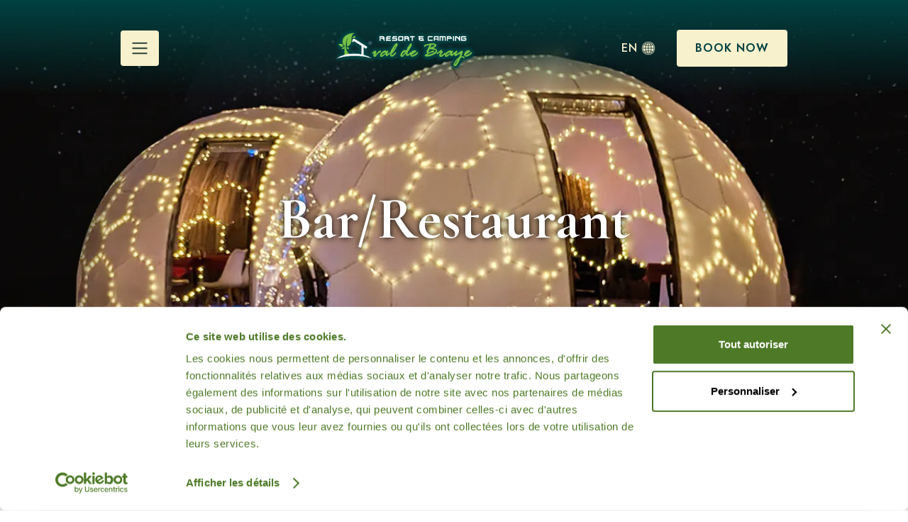

--- FILE ---
content_type: text/html
request_url: https://www.campingbraye.com/en/bar-restaurant-val-de-braye-bar-restaurant-culinary-delights
body_size: 11328
content:
<!DOCTYPE html><!-- This site was created in Webflow. https://webflow.com --><!-- Last Published: Sun Jan 11 2026 12:04:41 GMT+0000 (Coordinated Universal Time) --><html data-wf-domain="www.campingbraye.com" data-wf-page="65facb579270a33db3c064ba" data-wf-site="65facb579270a33db3c064a9" lang="en-GB"><head><meta charset="utf-8"/><title>Campsite Le Mans, Campsite with Swimming Pool, Campsite Tours, Campsite Sarthe, Loire Valley</title><link rel="alternate" hrefLang="x-default" href="https://www.campingbraye.com/bar-restaurant-val-de-braye-bar-restaurant-culinary-delights"/><link rel="alternate" hrefLang="fr-FR" href="https://www.campingbraye.com/bar-restaurant-val-de-braye-bar-restaurant-culinary-delights"/><link rel="alternate" hrefLang="en-GB" href="https://www.campingbraye.com/en/bar-restaurant-val-de-braye-bar-restaurant-culinary-delights"/><link rel="alternate" hrefLang="de-DE" href="https://www.campingbraye.com/de/bar-restaurant-val-de-braye-bar-restaurant-culinary-delights"/><link rel="alternate" hrefLang="nl" href="https://www.campingbraye.com/nl/bar-restaurant-val-de-braye-bar-restaurant-culinary-delights"/><meta content="Escape to Resort &amp; Camping Val de Braye near Le Mans and Tours! Enjoy our family-friendly campsite with a fantastic swimming pool in the beautiful Loire Valley. Book your perfect French camping holiday today!" name="description"/><meta content="Campsite Le Mans, Campsite with Swimming Pool, Campsite Tours, Campsite Sarthe, Loire Valley" property="og:title"/><meta content="Escape to Resort &amp; Camping Val de Braye near Le Mans and Tours! Enjoy our family-friendly campsite with a fantastic swimming pool in the beautiful Loire Valley. Book your perfect French camping holiday today!" property="og:description"/><meta content="Campsite Le Mans, Campsite with Swimming Pool, Campsite Tours, Campsite Sarthe, Loire Valley" property="twitter:title"/><meta content="Escape to Resort &amp; Camping Val de Braye near Le Mans and Tours! Enjoy our family-friendly campsite with a fantastic swimming pool in the beautiful Loire Valley. Book your perfect French camping holiday today!" property="twitter:description"/><meta property="og:type" content="website"/><meta content="summary_large_image" name="twitter:card"/><meta content="width=device-width, initial-scale=1" name="viewport"/><meta content="tuYqIX13wI5YVt-NhxuTQLDRuVMOX_8p4fNmR6AkErc" name="google-site-verification"/><meta content="Webflow" name="generator"/><link href="https://cdn.prod.website-files.com/65facb579270a33db3c064a9/css/campsite-new-fr.webflow.shared.167df7735.min.css" rel="stylesheet" type="text/css" integrity="sha384-Fn33c1K2TsvIlGUhC5SKSm8LkeXrCNzOtOBp2PP8d/U6B+65u+KbGZ1AGMaUBWlE" crossorigin="anonymous"/><link href="https://fonts.googleapis.com" rel="preconnect"/><link href="https://fonts.gstatic.com" rel="preconnect" crossorigin="anonymous"/><script src="https://ajax.googleapis.com/ajax/libs/webfont/1.6.26/webfont.js" type="text/javascript"></script><script type="text/javascript">WebFont.load({  google: {    families: ["Bitter:400,700,400italic","PT Sans:400,400italic,700,700italic","Open Sans:300,300italic,400,400italic,600,600italic,700,700italic,800,800italic","Playfair Display:regular,500,600,700,800,900,italic,500italic,600italic,700italic,800italic,900italic","Montserrat Alternates:100,100italic,200,200italic,300,300italic,regular,italic,500,500italic,600,600italic,700,700italic,800,800italic,900,900italic","Montserrat Subrayada:regular,700","Cormorant Garamond:300,regular,500,600,700","Jost:200,300,regular,500,600,800"]  }});</script><script type="text/javascript">!function(o,c){var n=c.documentElement,t=" w-mod-";n.className+=t+"js",("ontouchstart"in o||o.DocumentTouch&&c instanceof DocumentTouch)&&(n.className+=t+"touch")}(window,document);</script><link href="https://cdn.prod.website-files.com/647eb7f5c16c9ead61306077/647eb7f5c16c9ead61306082_32.png" rel="shortcut icon" type="image/x-icon"/><link href="https://cdn.prod.website-files.com/647eb7f5c16c9ead61306077/647eb7f5c16c9ead61306069_256.png" rel="apple-touch-icon"/><link href="https://www.campingbraye.com/en/bar-restaurant-val-de-braye-bar-restaurant-culinary-delights" rel="canonical"/><!-- Google Tag Manager -->
<script>(function(w,d,s,l,i){w[l]=w[l]||[];w[l].push({'gtm.start':
new Date().getTime(),event:'gtm.js'});var f=d.getElementsByTagName(s)[0],
j=d.createElement(s),dl=l!='dataLayer'?'&l='+l:'';j.async=true;j.src=
'https://www.googletagmanager.com/gtm.js?id='+i+dl;f.parentNode.insertBefore(j,f);
})(window,document,'script','dataLayer','GTM-PK8CVZCV');</script>
<!-- End Google Tag Manager -->

<!-- Google tag (gtag.js) -->
<script async src="https://www.googletagmanager.com/gtag/js?id=G-TYK5938ZZW"></script>
<script>
  window.dataLayer = window.dataLayer || [];
  function gtag(){dataLayer.push(arguments);}
  gtag('js', new Date());

  gtag('config', 'G-TYK5938ZZW');
</script>

<style>
/* Header Style Start */
  
/* Footer Style Start */
.link-block-navigate:hover div {
    color: #dfc5fe;
}
  
/* Newsletter Style Start */
.newsletter input.submit-button-3 {
    background-color: #78c145 !important;
}
  
.newsletter input.submit-button-3:hover {
    background-color: #629b3a !important;
} 
  
/* Booking Widget Style Start */
  .booking-div-3 .bootstrap-iso .bg-dark {
    background: #FFF !important;
    box-shadow: 0 2px 11px 0px rgb(0 0 0 / 76%);
}
.booking-div-3 label.text-white {
    color: #333 !important;
}
a#hpc-selected_flexibility_button {
    color: #333 !important;
}
  
.w-row {
    margin-left: 0px !important;
    margin-right: 0px !important;
}
  .carousel-inner{
    width: 100%;
    height: 100%
  }
  
/* Accommodations Style Start */
.accommodate-button:hover .accommodate-icon {
    padding-left: 10px;
}
.accommodate-button:hover div {
    color: #951b81;
}
  
/* Contact Page Style Start */
.block-address:hover div {
    color: #FFF;
    border-color: #78c145;
    background: #78c145;
}
.block-address:hover p {
    color: #78c145;
}
 .form-submit-div-text-2.contact {
    background: #78c145 !important;
}
.contact-form-button:hover input {
    background: #63a137 !important;
}
.contact-social-link:hover div {
    color: #78c145;
}
.contact-map-block:hover p {
    color: #78c145;
}
.contact-map-block:hover div {
    color: #78c145;
}
 
/* widget image preview */
  
/* Laptop styles */
@media (min-width: 1024px) {
    .modal-body {
        width: 2360px;
    }
}

/* Tablet styles in portrait */
@media (min-width: 768px) and (max-width: 1023px) {
    .modal-body {
        width: 1890px;
    }
}

/* Tablet styles in landscape */
@media (min-width: 768px) and (max-width: 1023px) and (orientation: landscape) {
    .modal-body {
        width: 1890px;
    }
}

/* Mobile styles in portrait */
@media (max-width: 767px) {
    .modal-body {
        width: 690px;
    }
}

/* Mobile styles in landscape */
@media (max-width: 767px) and (orientation: landscape) {
    .modal-body {
        width: 1400px;
    }
}

</style>



<!-- Meta Pixel Code -->
<script>
!function(f,b,e,v,n,t,s)
{if(f.fbq)return;n=f.fbq=function(){n.callMethod?
n.callMethod.apply(n,arguments):n.queue.push(arguments)};
if(!f._fbq)f._fbq=n;n.push=n;n.loaded=!0;n.version='2.0';
n.queue=[];t=b.createElement(e);t.async=!0;
t.src=v;s=b.getElementsByTagName(e)[0];
s.parentNode.insertBefore(t,s)}(window, document,'script',
'https://connect.facebook.net/en_US/fbevents.js');
fbq('init', '1177194180368491');
fbq('track', 'PageView');
</script>
<noscript><img height="1" width="1" style="display:none"
src="https://www.facebook.com/tr?id=1177194180368491&ev=PageView&noscript=1"
/></noscript>
<!-- End Meta Pixel Code --></head><body><aside class="header-section tranparent"><div class="w-layout-blockcontainer container-45 w-container"><div data-animation="default" data-collapse="all" data-duration="0" data-easing="ease" data-easing2="ease" role="banner" class="navbar-logo-center-container shadow-three transparent w-nav"><div class="container-42"><div class="div-block-137"><div class="div-block-138 nav"><div class="menu-button-9 w-nav-button"><div class="div-block-194"><img width="24" height="Auto" alt="Camping Braye" src="https://cdn.prod.website-files.com/65facb579270a33db3c064a9/67d946a4f7bb5856ef6be28c_camping-menu-link.png" loading="lazy" class="image-126"/><div class="text-block-62 menu-text">MENU</div></div></div></div><div class="div-block-127 logo"><a href="/en" class="w-inline-block"><img src="https://cdn.prod.website-files.com/65facb579270a33db3c064a9/67d946563430db6cb215308a_camping-logo-bg-shadow.png" loading="lazy" width="Auto" sizes="100vw" alt="camping val de braye logo" srcset="https://cdn.prod.website-files.com/65facb579270a33db3c064a9/67d946563430db6cb215308a_camping-logo-bg-shadow-p-500.png 500w, https://cdn.prod.website-files.com/65facb579270a33db3c064a9/67d946563430db6cb215308a_camping-logo-bg-shadow-p-800.png 800w, https://cdn.prod.website-files.com/65facb579270a33db3c064a9/67d946563430db6cb215308a_camping-logo-bg-shadow-p-1080.png 1080w, https://cdn.prod.website-files.com/65facb579270a33db3c064a9/67d946563430db6cb215308a_camping-logo-bg-shadow.png 1206w" class="image-84 _220px"/></a></div><div class="div-block-145"><div class="div-block-138 nav"><div class="locales-wrapper-2 w-locales-list"><div data-hover="false" data-delay="0" class="w-dropdown"><div class="dropdown-toggle-5 w-dropdown-toggle"><div class="div-block-147"><div class="text-block-44 lang">EN</div><img src="https://cdn.prod.website-files.com/65facb579270a33db3c064a9/67d9481ec75111f1228be04c_global_icon.webp" loading="lazy" width="20" alt="language icon"/></div></div><nav class="dropdown-list-10 w-dropdown-list"><div role="list" class="locales-list w-locales-items"><div role="listitem" class="locale w-locales-item"><div class="div-block-150"><a hreflang="fr-FR" href="/bar-restaurant-val-de-braye-bar-restaurant-culinary-delights" class="link-13">FR</a></div></div><div role="listitem" class="locale w-locales-item"><div class="div-block-150"><a hreflang="en-GB" href="/en/bar-restaurant-val-de-braye-bar-restaurant-culinary-delights" aria-current="page" class="link-13 w--current">EN</a></div></div><div role="listitem" class="locale w-locales-item"><div class="div-block-150"><a hreflang="de-DE" href="/de/bar-restaurant-val-de-braye-bar-restaurant-culinary-delights" class="link-13">DE</a></div></div><div role="listitem" class="locale w-locales-item"><div class="div-block-150"><a hreflang="nl" href="/nl/bar-restaurant-val-de-braye-bar-restaurant-culinary-delights" class="link-13">NL</a></div></div></div></nav></div></div></div><div class="div-block-139"><a href="/en/reservation-emplacement-camping-mobil-homes-campsite-caravan-pitches" class="button-3 heder-btn w-button">Book NOW</a></div></div></div></div><nav role="navigation" class="nav-menu-wrapper-three w-nav-menu"><div class="nav-menu-three"><ul role="list" class="nav-menu-block w-list-unstyled"><li class="list-item-2"><a href="/en" class="nav-link-15">Home</a><div data-hover="true" data-delay="3000" class="nav-dropdown-2 w-dropdown"><div class="nav-dropdown-toggle-2 w-dropdown-toggle"><div class="nav-dropdown-icon-2 w-icon-dropdown-toggle"></div><a href="/en/hebergements-accommodations" class="nav-link-15">Accommodations</a></div><nav class="nav-dropdown-list-2 shadow-three mobile-shadow-hide w-dropdown-list"><a href="/en/vacances-en-mobil-home-pas-cheres-mobile-home-book-now" class="nav-dropdown-link-2 w-dropdown-link">Mobile Home</a><a href="/en/glamping-igloo-dome" class="nav-dropdown-link-2 w-dropdown-link">Glamping Igloo/Dome</a><a href="/en/camping-chalet-beautiful-riverside" class="nav-dropdown-link-2 w-dropdown-link">Chalet</a><a href="/en/tipi-camping-book-your-glamping-teepee-holiday-in-france-campsite-experience" class="nav-dropdown-link-2 w-dropdown-link">Glamping Teepee</a><a href="/en/luxury-tiny-homes" class="nav-dropdown-link-2 w-dropdown-link">Luxury Tiny-Homes</a></nav></div><a href="/en/emplacements-caravan-pitch-camping-car-holiday-campsite" class="nav-link-15">Pitches</a><a href="/en/camping-piscine-espace-aquatique-aquatic-area-campsite-france-fun-activities-in-the-swimming-pool" class="nav-link-15">Aquatic Area</a><a href="/en/camping-activites-campsite-with-indoor-and-outdoor-activities-for-everyone-best-holiday" class="nav-link-15">Activities</a><a href="/en/tourisme-camping-near-le-mans-sarthe-tours-angers-pays-de-la-loire-perche-sarthois-paris-in-france" class="nav-link-15">Attractions</a><a href="/en/galerie-photo-nature-camping-in-france-explore-our-campingsite-activities-gallery" class="nav-link-15">Gallery</a><div data-hover="true" data-delay="3000" class="nav-dropdown-2 use w-dropdown"><div class="nav-dropdown-toggle-2 use w-dropdown-toggle"><div class="nav-dropdown-icon-2 w-icon-dropdown-toggle"></div><div class="text-block-51">Useful information</div></div><nav class="nav-dropdown-list-2 shadow-three mobile-shadow-hide w-dropdown-list"><a href="/en/services-best-price-camping-affordable-outdoor-adventures" class="nav-dropdown-link-2 w-dropdown-link">Services</a><a href="/en/contact-best-campsite-in-france-reach-out-today" class="nav-dropdown-link-2 w-dropdown-link">Contact</a><a href="/en/faq-affordable-all-year-camping-your-questions-answered" class="nav-dropdown-link-2 w-dropdown-link">FAQS</a></nav></div><a href="/en/bar-restaurant-val-de-braye-bar-restaurant-culinary-delights" aria-current="page" class="nav-link-15 w--current">Bar/Restaurant</a><a href="/en/events" class="nav-link-15">Events</a><div data-hover="true" data-delay="3000" class="nav-dropdown-2 use hide-bar w-dropdown"><div class="nav-dropdown-toggle-2 use w-dropdown-toggle"><div class="nav-dropdown-icon-2 w-icon-dropdown-toggle"></div><div class="text-block-51">Bar/Restaurant</div></div><nav class="nav-dropdown-list-2 shadow-three mobile-shadow-hide w-dropdown-list"><a href="/en/bar-restaurant-val-de-braye-bar-restaurant-culinary-delights" aria-current="page" class="nav-dropdown-link-2 w-dropdown-link w--current">le Safran</a><a href="/en/events" class="nav-dropdown-link-2 w-dropdown-link">Events</a></nav></div></li></ul><ul role="list" class="nav-menu-block nav-button w-list-unstyled"><li class="mobile-margin-top-10"><a href="/en/reservation-emplacement-camping-mobil-homes-campsite-caravan-pitches" class="button-3 heder-btn nav w-button">BOOK NOW</a></li></ul></div></nav></div></div></aside><section class="hero-section hide-hero"><div class="div-block-119 restaurant"><div class="w-layout-blockcontainer w-container"><div class="div-block-120"><h1 class="hero-title restaurant-bar">Bar/Restaurant</h1></div></div></div></section><section class="slider-section"><div data-delay="4000" data-animation="slide" class="slider-middle w-slider" data-autoplay="true" data-easing="ease-in" data-hide-arrows="false" data-disable-swipe="true" data-autoplay-limit="0" data-nav-spacing="3" data-duration="600" data-infinite="true"><div class="mask-copy w-slider-mask"><div class="slide-copy w-slide"><div class="div-block-190"><h1 class="hero-title restaurant-bar small-title">Bar/Restaurant</h1></div></div><div class="slide-2-copy-2 w-slide"><div class="div-block-190"><h1 class="hero-title restaurant-bar small-title">Bar/Restaurant</h1></div></div></div><div class="w-slider-arrow-left"><div class="icon-3-copy w-icon-slider-left"></div></div><div class="right-arrow-copy w-slider-arrow-right"><div class="icon-15 w-icon-slider-right"></div></div><div class="w-slider-nav w-round"></div></div></section><section class="booking-pages"><div class="container-main w-container"><div class="booking-div-3"><div id="hippocamp-search-widget-container" data-user-id="3750" data-language="en" class="div-block-64"></div></div><div class="div-block-165 removebg"><div class="rich-text-block w-richtext"><ul role="list" class="list-2"><li class="list-item-5">Best Price Guarantee</li><li class="list-item-4">100% Secured Payment</li><li class="list-item-3">Instant Confirmation</li></ul></div></div></div></section><div class="section-main restaurant"><div class="w-layout-blockcontainer container-main w-container"><div class="camping-main-cont-5 restaurant w-container"><div class="col-bar w-row"><div class="col-left-bar w-col w-col-6 w-col-small-small-stack w-col-tiny-tiny-stack"><img src="https://cdn.prod.website-files.com/65facb579270a33db3c064a9/6666acbe39cc9a6deeac29b7_Le%20Safran%20Logo_PNG%20-%20Copy.webp" loading="lazy" alt="Bar And Restaurant" srcset="https://cdn.prod.website-files.com/65facb579270a33db3c064a9/6666acbe39cc9a6deeac29b7_Le%20Safran%20Logo_PNG%20-%20Copy-p-500.png 500w, https://cdn.prod.website-files.com/65facb579270a33db3c064a9/6666acbe39cc9a6deeac29b7_Le%20Safran%20Logo_PNG%20-%20Copy.webp 1149w" sizes="(max-width: 479px) 96vw, (max-width: 767px) 97vw, (max-width: 991px) 354px, 460px" class="lightbox-img-accomod"/></div><div class="col-right-bar w-col w-col-6 w-col-small-small-stack w-col-tiny-tiny-stack"></div></div><div><div class="restaurant-details"><a href="tel:+33652394163" class="link-16">+33 6 52 39 41 63</a><a href="https://www.safranrestaurant.fr/" class="link-17">www.safranrestaurant.fr</a></div><h2 class="bar-heading-2">Igloo Restaurant and Bar with Terrace, Music, Live Sports and Relaxing Atmosphere</h2><div class="bar-spacer"></div></div><div class="w-layout-grid grid-20"><a href="#" id="w-node-_150f6000-02fe-2806-e1b4-f995ca3ed805-b3c064ba" class="w-inline-block w-lightbox"><img loading="lazy" src="https://cdn.prod.website-files.com/664c5c673284d21faafe2036/676586e58474dfbfd46da196_7.webp" alt="Camping Dôme près de Le Mans Campsite Dome near Le Mans" class="image-136 _1"/><script type="application/json" class="w-json">{
  "items": [
    {
      "_id": "676586e58474dfbfd46da196",
      "origFileName": "7.webp",
      "fileName": "7.webp",
      "fileSize": 590780,
      "height": 2586,
      "url": "https://cdn.prod.website-files.com/664c5c673284d21faafe2036/676586e58474dfbfd46da196_7.webp",
      "width": 3752,
      "type": "image"
    }
  ],
  "group": "restaurant"
}</script></a><a href="#" id="w-node-_150f6000-02fe-2806-e1b4-f995ca3ed807-b3c064ba" class="w-inline-block w-lightbox"><img sizes="(max-width: 767px) 100vw, (max-width: 991px) 728px, 940px" srcset="https://cdn.prod.website-files.com/65facb579270a33db3c064a9/67eb630a321510115828f067_IMG_3330.avif 500w, https://cdn.prod.website-files.com/65facb579270a33db3c064a9/67eb630a321510115828f067_IMG_3330.avif 800w, https://cdn.prod.website-files.com/65facb579270a33db3c064a9/67eb630a321510115828f067_IMG_3330.avif 1080w" alt="Pas cher Camping Non Expensive Campsite" src="https://cdn.prod.website-files.com/65facb579270a33db3c064a9/67eb630a321510115828f067_IMG_3330.avif" loading="lazy" class="image-133 image-136"/><script type="application/json" class="w-json">{
  "items": [
    {
      "_id": "6667f5d14bc103afd95093ff",
      "origFileName": "IMG_3330.webp",
      "fileName": "IMG_3330.webp",
      "fileSize": 220070,
      "height": 1440,
      "url": "https://cdn.prod.website-files.com/664c5c673284d21faafe2036/6667f5d14bc103afd95093ff_IMG_3330.webp",
      "width": 1080,
      "type": "image"
    }
  ],
  "group": "restaurant"
}</script></a><a href="#" id="w-node-_150f6000-02fe-2806-e1b4-f995ca3ed809-b3c064ba" class="w-inline-block w-lightbox"><img sizes="(max-width: 767px) 100vw, (max-width: 991px) 728px, 940px" srcset="https://cdn.prod.website-files.com/65facb579270a33db3c064a9/67eb630a321510115828f07d_8-p-500.webp 500w, https://cdn.prod.website-files.com/65facb579270a33db3c064a9/67eb630a321510115828f07d_8-p-800.webp 800w, https://cdn.prod.website-files.com/65facb579270a33db3c064a9/67eb630a321510115828f07d_8-p-1080.webp 1080w, https://cdn.prod.website-files.com/65facb579270a33db3c064a9/67eb630a321510115828f07d_8-p-1600.webp 1600w, https://cdn.prod.website-files.com/65facb579270a33db3c064a9/67eb630a321510115828f07d_8-p-2000.webp 2000w, https://cdn.prod.website-files.com/65facb579270a33db3c064a9/67eb630a321510115828f07d_8-p-2600.webp 2600w, https://cdn.prod.website-files.com/65facb579270a33db3c064a9/67eb630a321510115828f07d_8-p-3200.webp 3200w, https://cdn.prod.website-files.com/65facb579270a33db3c064a9/67eb630a321510115828f07d_8.webp 3728w" alt="Dôme Réserver camping France Book campsite France Dome" src="https://cdn.prod.website-files.com/65facb579270a33db3c064a9/67eb630a321510115828f07d_8.webp" loading="lazy" class="image-137 image-136"/><script type="application/json" class="w-json">{
  "items": [
    {
      "_id": "676586e74b43f972242db6f4",
      "origFileName": "8.webp",
      "fileName": "8.webp",
      "fileSize": 522700,
      "height": 2586,
      "url": "https://cdn.prod.website-files.com/664c5c673284d21faafe2036/676586e74b43f972242db6f4_8.webp",
      "width": 3728,
      "type": "image"
    }
  ],
  "group": "restaurant"
}</script></a><a href="#" id="w-node-_150f6000-02fe-2806-e1b4-f995ca3ed80b-b3c064ba" class="w-inline-block w-lightbox"><img sizes="(max-width: 767px) 100vw, (max-width: 991px) 728px, 940px" srcset="https://cdn.prod.website-files.com/65facb579270a33db3c064a9/67eb630a321510115828f0aa_3-p-500.webp 500w, https://cdn.prod.website-files.com/65facb579270a33db3c064a9/67eb630a321510115828f0aa_3-p-800.webp 800w, https://cdn.prod.website-files.com/65facb579270a33db3c064a9/67eb630a321510115828f0aa_3-p-1080.webp 1080w, https://cdn.prod.website-files.com/65facb579270a33db3c064a9/67eb630a321510115828f0aa_3-p-1600.webp 1600w, https://cdn.prod.website-files.com/65facb579270a33db3c064a9/67eb630a321510115828f0aa_3-p-2000.webp 2000w, https://cdn.prod.website-files.com/65facb579270a33db3c064a9/67eb630a321510115828f0aa_3-p-2600.webp 2600w, https://cdn.prod.website-files.com/65facb579270a33db3c064a9/67eb630a321510115828f0aa_3-p-3200.webp 3200w, https://cdn.prod.website-files.com/65facb579270a33db3c064a9/67eb630a321510115828f0aa_3.webp 4608w" alt="camping Dôme Sarthe camping Dome in Sarthe" src="https://cdn.prod.website-files.com/65facb579270a33db3c064a9/67eb630a321510115828f0aa_3.webp" loading="lazy" class="image-137 image-136 last"/><script type="application/json" class="w-json">{
  "items": [
    {
      "_id": "676586e9af10c11b9df0ca94",
      "origFileName": "3.webp",
      "fileName": "3.webp",
      "fileSize": 1481268,
      "height": 3456,
      "url": "https://cdn.prod.website-files.com/664c5c673284d21faafe2036/676586e9af10c11b9df0ca94_3.webp",
      "width": 4608,
      "type": "image"
    }
  ],
  "group": "restaurant"
}</script></a><a href="#" id="w-node-_150f6000-02fe-2806-e1b4-f995ca3ed80d-b3c064ba" class="w-inline-block w-lightbox"><img sizes="(max-width: 767px) 100vw, (max-width: 991px) 728px, 940px" srcset="https://cdn.prod.website-files.com/65facb579270a33db3c064a9/67eb630a321510115828f08c_4-p-500.webp 500w, https://cdn.prod.website-files.com/65facb579270a33db3c064a9/67eb630a321510115828f08c_4-p-800.webp 800w, https://cdn.prod.website-files.com/65facb579270a33db3c064a9/67eb630a321510115828f08c_4-p-1080.webp 1080w, https://cdn.prod.website-files.com/65facb579270a33db3c064a9/67eb630a321510115828f08c_4-p-1600.webp 1600w, https://cdn.prod.website-files.com/65facb579270a33db3c064a9/67eb630a321510115828f08c_4-p-2000.webp 2000w, https://cdn.prod.website-files.com/65facb579270a33db3c064a9/67eb630a321510115828f08c_4-p-2600.webp 2600w, https://cdn.prod.website-files.com/65facb579270a33db3c064a9/67eb630a321510115828f08c_4-p-3200.webp 3200w, https://cdn.prod.website-files.com/65facb579270a33db3c064a9/67eb630a321510115828f08c_4.webp 4624w" alt="camping Dôme Tours campsite Dome Tours" src="https://cdn.prod.website-files.com/65facb579270a33db3c064a9/67eb630a321510115828f08c_4.webp" loading="lazy" class="image-137 image-136 last"/><script type="application/json" class="w-json">{
  "items": [
    {
      "_id": "676586e7aafc35f5f5fbd637",
      "origFileName": "4.webp",
      "fileName": "4.webp",
      "fileSize": 1026450,
      "height": 3472,
      "url": "https://cdn.prod.website-files.com/664c5c673284d21faafe2036/676586e7aafc35f5f5fbd637_4.webp",
      "width": 4624,
      "type": "image"
    }
  ],
  "group": "restaurant"
}</script></a><a href="#" id="w-node-_150f6000-02fe-2806-e1b4-f995ca3ed80f-b3c064ba" class="w-inline-block w-lightbox"><img sizes="(max-width: 767px) 100vw, (max-width: 991px) 728px, 940px" srcset="https://cdn.prod.website-files.com/65facb579270a33db3c064a9/67eb630a321510115828f070_6-p-500.webp 500w, https://cdn.prod.website-files.com/65facb579270a33db3c064a9/67eb630a321510115828f070_6-p-800.webp 800w, https://cdn.prod.website-files.com/65facb579270a33db3c064a9/67eb630a321510115828f070_6-p-1080.webp 1080w, https://cdn.prod.website-files.com/65facb579270a33db3c064a9/67eb630a321510115828f070_6-p-1600.webp 1600w, https://cdn.prod.website-files.com/65facb579270a33db3c064a9/67eb630a321510115828f070_6-p-2000.webp 2000w, https://cdn.prod.website-files.com/65facb579270a33db3c064a9/67eb630a321510115828f070_6.webp 2256w" alt="Camping Dôme près de Le Mans Campsite Dome near Le Mans" src="https://cdn.prod.website-files.com/65facb579270a33db3c064a9/67eb630a321510115828f070_6.webp" loading="lazy" class="image-137 image-136 last"/><script type="application/json" class="w-json">{
  "items": [
    {
      "_id": "676586e59ba546f4022fd7ff",
      "origFileName": "6.webp",
      "fileName": "6.webp",
      "fileSize": 230804,
      "height": 1798,
      "url": "https://cdn.prod.website-files.com/664c5c673284d21faafe2036/676586e59ba546f4022fd7ff_6.webp",
      "width": 2256,
      "type": "image"
    }
  ],
  "group": "restaurant"
}</script></a><a href="#" id="w-node-_150f6000-02fe-2806-e1b4-f995ca3ed811-b3c064ba" class="w-inline-block w-lightbox"><img sizes="(max-width: 767px) 100vw, (max-width: 991px) 728px, 940px" srcset="https://cdn.prod.website-files.com/65facb579270a33db3c064a9/67eb630a321510115828f09b_9-p-500.webp 500w, https://cdn.prod.website-files.com/65facb579270a33db3c064a9/67eb630a321510115828f09b_9-p-800.webp 800w, https://cdn.prod.website-files.com/65facb579270a33db3c064a9/67eb630a321510115828f09b_9-p-1080.webp 1080w, https://cdn.prod.website-files.com/65facb579270a33db3c064a9/67eb630a321510115828f09b_9-p-1600.webp 1600w, https://cdn.prod.website-files.com/65facb579270a33db3c064a9/67eb630a321510115828f09b_9-p-2000.webp 2000w, https://cdn.prod.website-files.com/65facb579270a33db3c064a9/67eb630a321510115828f09b_9-p-2600.webp 2600w, https://cdn.prod.website-files.com/65facb579270a33db3c064a9/67eb630a321510115828f09b_9-p-3200.webp 3200w, https://cdn.prod.website-files.com/65facb579270a33db3c064a9/67eb630a321510115828f09b_9.webp 3264w" alt="Dôme Camping rural Le Mans Rural Dome Campsite Le Mans " src="https://cdn.prod.website-files.com/65facb579270a33db3c064a9/67eb630a321510115828f09b_9.webp" loading="lazy" class="image-137 image-136 last"/><script type="application/json" class="w-json">{
  "items": [
    {
      "_id": "676586e902c54f79165cbb0b",
      "origFileName": "9.webp",
      "fileName": "9.webp",
      "fileSize": 767428,
      "height": 2586,
      "url": "https://cdn.prod.website-files.com/664c5c673284d21faafe2036/676586e902c54f79165cbb0b_9.webp",
      "width": 3264,
      "type": "image"
    }
  ],
  "group": "restaurant"
}</script></a><a href="#" id="w-node-_150f6000-02fe-2806-e1b4-f995ca3ed813-b3c064ba" class="w-inline-block w-lightbox"><img sizes="(max-width: 767px) 100vw, (max-width: 991px) 728px, 940px" srcset="https://cdn.prod.website-files.com/65facb579270a33db3c064a9/67eb630a321510115828f04d_40.avif 500w, https://cdn.prod.website-files.com/65facb579270a33db3c064a9/67eb630a321510115828f04d_40.avif 800w, https://cdn.prod.website-files.com/65facb579270a33db3c064a9/67eb630a321510115828f04d_40.avif 1080w" alt="Camping avec animations Campsite with entertainment" src="https://cdn.prod.website-files.com/65facb579270a33db3c064a9/67eb630a321510115828f04d_40.avif" loading="lazy" class="image-137 image-136 last-1"/><script type="application/json" class="w-json">{
  "items": [
    {
      "_id": "6666a1af74cebc0e9c3fc09b",
      "origFileName": "40.avif",
      "fileName": "40.avif",
      "fileSize": 109367,
      "height": 810,
      "url": "https://cdn.prod.website-files.com/664c5c673284d21faafe2036/6666a1af74cebc0e9c3fc09b_40.avif",
      "width": 1080,
      "type": "image"
    }
  ],
  "group": "restaurant"
}</script></a><a href="#" id="w-node-_150f6000-02fe-2806-e1b4-f995ca3ed815-b3c064ba" class="w-inline-block w-lightbox"><img sizes="(max-width: 767px) 100vw, (max-width: 991px) 728px, 940px" srcset="https://cdn.prod.website-files.com/65facb579270a33db3c064a9/67eb630a321510115828f055_img-1.avif 500w, https://cdn.prod.website-files.com/65facb579270a33db3c064a9/67eb630a321510115828f055_img-1.avif 800w, https://cdn.prod.website-files.com/65facb579270a33db3c064a9/67eb630a321510115828f055_img-1.avif 1080w, https://cdn.prod.website-files.com/65facb579270a33db3c064a9/67eb630a321510115828f055_img-1.avif 1616w" alt="Camping familial Family-friendly campsite" src="https://cdn.prod.website-files.com/65facb579270a33db3c064a9/67eb630a321510115828f055_img-1.avif" loading="lazy" class="image-135 image-136"/><script type="application/json" class="w-json">{
  "items": [
    {
      "_id": "6666f5d312c77863bf2a97d8",
      "origFileName": "img-1.avif",
      "fileName": "img-1.avif",
      "fileSize": 145107,
      "height": 1080,
      "url": "https://cdn.prod.website-files.com/664c5c673284d21faafe2036/6666f5d312c77863bf2a97d8_img-1.avif",
      "width": 1616,
      "type": "image"
    }
  ],
  "group": "restaurant"
}</script></a><a href="#" id="w-node-_150f6000-02fe-2806-e1b4-f995ca3ed817-b3c064ba" class="w-inline-block w-lightbox"><img sizes="(max-width: 767px) 100vw, (max-width: 991px) 728px, 940px" srcset="https://cdn.prod.website-files.com/65facb579270a33db3c064a9/67eb630a321510115828f047_5.avif 500w, https://cdn.prod.website-files.com/65facb579270a33db3c064a9/67eb630a321510115828f047_5.avif 800w, https://cdn.prod.website-files.com/65facb579270a33db3c064a9/67eb630a321510115828f047_5.avif 1080w" alt="camping nature en Sarthe nature campsite in Sarthe" src="https://cdn.prod.website-files.com/65facb579270a33db3c064a9/67eb630a321510115828f047_5.avif" loading="lazy" class="image-134 image-136"/><script type="application/json" class="w-json">{
  "items": [
    {
      "_id": "6666a1ab3ecf2a92ab7ec612",
      "origFileName": "5.avif",
      "fileName": "5.avif",
      "fileSize": 47528,
      "height": 733,
      "url": "https://cdn.prod.website-files.com/664c5c673284d21faafe2036/6666a1ab3ecf2a92ab7ec612_5.avif",
      "width": 1080,
      "type": "image"
    }
  ],
  "group": "restaurant"
}</script></a><a href="#" id="w-node-_150f6000-02fe-2806-e1b4-f995ca3ed819-b3c064ba" class="w-inline-block w-lightbox"><img sizes="(max-width: 767px) 100vw, (max-width: 991px) 728px, 940px" srcset="https://cdn.prod.website-files.com/65facb579270a33db3c064a9/67eb630a321510115828f05f_home-page.avif 500w, https://cdn.prod.website-files.com/65facb579270a33db3c064a9/67eb630a321510115828f05f_home-page.avif 800w, https://cdn.prod.website-files.com/65facb579270a33db3c064a9/67eb630a321510115828f05f_home-page.avif 1080w, https://cdn.prod.website-files.com/65facb579270a33db3c064a9/67eb630a321510115828f05f_home-page.avif 1616w" alt="Camping familial Le Mans Family-friendly campsite Le Mans" src="https://cdn.prod.website-files.com/65facb579270a33db3c064a9/67eb630a321510115828f05f_home-page.avif" loading="lazy" class="image-136"/><script type="application/json" class="w-json">{
  "items": [
    {
      "_id": "6666f5d33558cd15988afb3e",
      "origFileName": "home-page.avif",
      "fileName": "home-page.avif",
      "fileSize": 142013,
      "height": 1080,
      "url": "https://cdn.prod.website-files.com/664c5c673284d21faafe2036/6666f5d33558cd15988afb3e_gallery%20page.avif",
      "width": 1616,
      "type": "image"
    }
  ],
  "group": "restaurant"
}</script></a></div><div class="w-layout-grid grid"><a href="#" id="w-node-_845cf4c2-20f4-e5c6-0ff6-a863a6652277-b3c064ba" class="w-inline-block w-lightbox"><img sizes="(max-width: 767px) 100vw, (max-width: 991px) 728px, 940px" srcset="https://cdn.prod.website-files.com/65facb579270a33db3c064a9/6666ebb4337fb7468127514e_A7401608-p-500.webp 500w, https://cdn.prod.website-files.com/65facb579270a33db3c064a9/6666ebb4337fb7468127514e_A7401608-p-800.webp 800w, https://cdn.prod.website-files.com/65facb579270a33db3c064a9/6666ebb4337fb7468127514e_A7401608-p-1080.webp 1080w, https://cdn.prod.website-files.com/65facb579270a33db3c064a9/6666ebb4337fb7468127514e_A7401608-p-1600.webp 1600w, https://cdn.prod.website-files.com/65facb579270a33db3c064a9/6666ebb4337fb7468127514e_A7401608.webp 1616w" alt="" src="https://cdn.prod.website-files.com/65facb579270a33db3c064a9/6666ebb4337fb7468127514e_A7401608.webp" loading="lazy" class="image-104"/><script type="application/json" class="w-json">{
  "items": [
    {
      "_id": "6666ebb4337fb7468127514e",
      "origFileName": "A7401608.webp",
      "fileName": "A7401608.webp",
      "fileSize": 238594,
      "height": 1080,
      "url": "https://cdn.prod.website-files.com/65facb579270a33db3c064a9/6666ebb4337fb7468127514e_A7401608.webp",
      "width": 1616,
      "type": "image"
    }
  ],
  "group": "restaurant"
}</script></a><a href="#" id="w-node-_845cf4c2-20f4-e5c6-0ff6-a863a6652279-b3c064ba" class="w-inline-block w-lightbox"><img loading="lazy" src="https://cdn.prod.website-files.com/65facb579270a33db3c064a9/6666e8983257642c23dfce7b_A7402390.webp" alt="" class="image-15 image-13"/><script type="application/json" class="w-json">{
  "items": [
    {
      "_id": "6666e8983257642c23dfce7b",
      "origFileName": "A7402390.webp",
      "fileName": "A7402390.webp",
      "fileSize": 139798,
      "height": 1616,
      "url": "https://cdn.prod.website-files.com/65facb579270a33db3c064a9/6666e8983257642c23dfce7b_A7402390.webp",
      "width": 1080,
      "type": "image"
    }
  ],
  "group": "restaurant"
}</script></a><a href="#" id="w-node-_845cf4c2-20f4-e5c6-0ff6-a863a665227b-b3c064ba" class="w-inline-block w-lightbox"><img sizes="(max-width: 767px) 100vw, (max-width: 991px) 728px, 940px" srcset="https://cdn.prod.website-files.com/65facb579270a33db3c064a9/6666abf537f3a1dfa03c1cfa_5-p-500.webp 500w, https://cdn.prod.website-files.com/65facb579270a33db3c064a9/6666abf537f3a1dfa03c1cfa_5-p-800.webp 800w, https://cdn.prod.website-files.com/65facb579270a33db3c064a9/6666abf537f3a1dfa03c1cfa_5.webp 1080w" alt="" src="https://cdn.prod.website-files.com/65facb579270a33db3c064a9/6666abf537f3a1dfa03c1cfa_5.webp" loading="lazy" class="image-106 image-13"/><script type="application/json" class="w-json">{
  "items": [
    {
      "_id": "6666a1ab3ecf2a92ab7ec612",
      "origFileName": "5.webp",
      "fileName": "5.webp",
      "fileSize": 65820,
      "height": 733,
      "url": "https://cdn.prod.website-files.com/664c5c673284d21faafe2036/6666a1ab3ecf2a92ab7ec612_5.webp",
      "width": 1080,
      "type": "image"
    }
  ],
  "group": "restaurant"
}</script></a><a href="#" id="w-node-_845cf4c2-20f4-e5c6-0ff6-a863a665227d-b3c064ba" class="w-inline-block w-lightbox"><img sizes="(max-width: 767px) 100vw, (max-width: 991px) 728px, 940px" srcset="https://cdn.prod.website-files.com/65facb579270a33db3c064a9/6666e91ccb0b9084cac8bf3f_A7401553-p-500.webp 500w, https://cdn.prod.website-files.com/65facb579270a33db3c064a9/6666e91ccb0b9084cac8bf3f_A7401553-p-800.webp 800w, https://cdn.prod.website-files.com/65facb579270a33db3c064a9/6666e91ccb0b9084cac8bf3f_A7401553-p-1080.webp 1080w, https://cdn.prod.website-files.com/65facb579270a33db3c064a9/6666e91ccb0b9084cac8bf3f_A7401553-p-1600.webp 1600w, https://cdn.prod.website-files.com/65facb579270a33db3c064a9/6666e91ccb0b9084cac8bf3f_A7401553.webp 1616w" alt="" src="https://cdn.prod.website-files.com/65facb579270a33db3c064a9/6666e91ccb0b9084cac8bf3f_A7401553.webp" loading="lazy" class="image-107 image-13"/><script type="application/json" class="w-json">{
  "items": [
    {
      "_id": "6666e91ccb0b9084cac8bf3f",
      "origFileName": "A7401553.webp",
      "fileName": "A7401553.webp",
      "fileSize": 241988,
      "height": 1080,
      "url": "https://cdn.prod.website-files.com/65facb579270a33db3c064a9/6666e91ccb0b9084cac8bf3f_A7401553.webp",
      "width": 1616,
      "type": "image"
    }
  ],
  "group": "restaurant"
}</script></a><a href="#" id="w-node-_845cf4c2-20f4-e5c6-0ff6-a863a665227f-b3c064ba" class="w-inline-block w-lightbox"><img loading="lazy" src="https://cdn.prod.website-files.com/65facb579270a33db3c064a9/67121cb95ef5dd77e5be7a2e_11-2-1.jpg" alt="" class="image-109 image-13"/><script type="application/json" class="w-json">{
  "items": [
    {
      "_id": "67121cb95ef5dd77e5be7a2e",
      "origFileName": "11-2-1.jpg",
      "fileName": "11-2-1.jpg",
      "fileSize": 101961,
      "height": 1493,
      "url": "https://cdn.prod.website-files.com/65facb579270a33db3c064a9/67121cb95ef5dd77e5be7a2e_11-2-1.jpg",
      "width": 1120,
      "type": "image"
    }
  ],
  "group": "restaurant"
}</script></a><a href="#" id="w-node-_845cf4c2-20f4-e5c6-0ff6-a863a6652281-b3c064ba" class="w-inline-block w-lightbox"><img sizes="(max-width: 767px) 100vw, (max-width: 991px) 728px, 940px" srcset="https://cdn.prod.website-files.com/65facb579270a33db3c064a9/6666e99e164519cae9f33838_A7401680-p-500.webp 500w, https://cdn.prod.website-files.com/65facb579270a33db3c064a9/6666e99e164519cae9f33838_A7401680-p-800.webp 800w, https://cdn.prod.website-files.com/65facb579270a33db3c064a9/6666e99e164519cae9f33838_A7401680-p-1080.webp 1080w, https://cdn.prod.website-files.com/65facb579270a33db3c064a9/6666e99e164519cae9f33838_A7401680-p-1600.webp 1600w, https://cdn.prod.website-files.com/65facb579270a33db3c064a9/6666e99e164519cae9f33838_A7401680.webp 1616w" alt="" src="https://cdn.prod.website-files.com/65facb579270a33db3c064a9/6666e99e164519cae9f33838_A7401680.webp" loading="lazy" class="image-105 image-13"/><script type="application/json" class="w-json">{
  "items": [
    {
      "_id": "6666e99e164519cae9f33838",
      "origFileName": "A7401680.webp",
      "fileName": "A7401680.webp",
      "fileSize": 259582,
      "height": 1080,
      "url": "https://cdn.prod.website-files.com/65facb579270a33db3c064a9/6666e99e164519cae9f33838_A7401680.webp",
      "width": 1616,
      "type": "image"
    }
  ],
  "group": "restaurant"
}</script></a><a href="#" id="w-node-_845cf4c2-20f4-e5c6-0ff6-a863a6652283-b3c064ba" class="w-inline-block w-lightbox"><img sizes="(max-width: 767px) 100vw, (max-width: 991px) 728px, 940px" srcset="https://cdn.prod.website-files.com/65facb579270a33db3c064a9/6666eab2c5e2e3e65f0d611c_IMG_3338-p-500.webp 500w, https://cdn.prod.website-files.com/65facb579270a33db3c064a9/6666eab2c5e2e3e65f0d611c_IMG_3338-p-800.webp 800w, https://cdn.prod.website-files.com/65facb579270a33db3c064a9/6666eab2c5e2e3e65f0d611c_IMG_3338.webp 1080w" alt="" src="https://cdn.prod.website-files.com/65facb579270a33db3c064a9/6666eab2c5e2e3e65f0d611c_IMG_3338.webp" loading="lazy" class="image-108 image-13"/><script type="application/json" class="w-json">{
  "items": [
    {
      "_id": "6666eab2c5e2e3e65f0d611c",
      "origFileName": "IMG_3338.webp",
      "fileName": "IMG_3338.webp",
      "fileSize": 408348,
      "height": 810,
      "url": "https://cdn.prod.website-files.com/65facb579270a33db3c064a9/6666eab2c5e2e3e65f0d611c_IMG_3338.webp",
      "width": 1080,
      "type": "image"
    }
  ],
  "group": "restaurant"
}</script></a></div><a href="https://safranrestaurant.fr/#menu" target="_blank" class="button-3 our-menu w-button">MENU</a></div></div></div><section class="footer"><div class="w-layout-blockcontainer container-37 w-container"><div><div class="w-layout-grid grid-13"><div id="w-node-_83c1e940-3dc6-49f3-6523-ed9b4c885cb2-4c885cae" class="div-block-129"><h2 class="heading-46">About Us<br/></h2><p class="paragraph-19">Resort &amp; Camping - Val de Braye (***) offers to welcome you, all year round for a memorable stay of serenity in a green space surrounded by mother nature and the River Braye.</p><div class="map location"><a href="https://www.google.co.in/maps/place/Resort+%26+Camping+du+Val+De+Braye/@47.8319651,0.7503691,17z/data=!4m8!3m7!1s0x47e3195224913b31:0xa8e8d42d3b00675c!5m2!4m1!1i2!8m2!3d47.8319651!4d0.7525578?hl=en&amp;shorturl=1" class="link-10 map">Find us on the map</a><div class="text-block-47 facebook arrow"></div></div></div><div id="w-node-_83c1e940-3dc6-49f3-6523-ed9b4c885cb7-4c885cae" class="div-block-131"><h2 class="heading-46">Contact</h2><div class="div-block-149"><a href="https://www.google.co.in/maps/place/Resort+%26+Camping+-+Val+De+Braye/@47.8319651,0.7503691,17z/data=!4m9!3m8!1s0x47e3195224913b31:0xa8e8d42d3b00675c!5m2!4m1!1i2!8m2!3d47.8319651!4d0.7525578!16s%2Fg%2F1v_smjq1?hl=en&amp;entry=ttu" class="link-block-13 w-inline-block"><p class="paragraph-20">Resort &amp; Campground - Val De Braye <br/>25 rue du Val de Braye<br/>72310 Bessé sur Braye</p></a><a href="mailto: info@campingbraye.com" class="link-block-14 w-inline-block"><p class="paragraph-20">‍info@campingbraye.com</p></a><a href="tel:+33243637235" class="link-block-15 w-inline-block"><p class="paragraph-20">+33 2 43 63 72 35</p></a></div></div><div id="w-node-_83c1e940-3dc6-49f3-6523-ed9b4c885cc8-4c885cae" class="div-block-130"><h2 class="heading-46">Links</h2><div class="w-layout-grid grid-14"><a href="/en" class="link-10">Home</a><a href="/en/galerie-photo-nature-camping-in-france-explore-our-campingsite-activities-gallery" class="link-10">Gallery</a><a href="/en/vacances-en-mobil-home-pas-cheres-mobile-home-book-now" class="link-10">Mobile Home</a><a href="/en/contact-best-campsite-in-france-reach-out-today" class="link-10">Contact</a><a href="/en/glamping-igloo-dome" class="link-10">Glamping Igloo/Dome</a><a href="/en/camping-chalet-beautiful-riverside" class="link-10">Chalet</a><a href="/en/services-best-price-camping-affordable-outdoor-adventures" class="link-10">Services</a><a id="w-node-_83c1e940-3dc6-49f3-6523-ed9b4c885cd8-4c885cae" href="/en/tipi-camping-book-your-glamping-teepee-holiday-in-france-campsite-experience" class="link-10">Glamping Teepee</a><a href="/en/bar-restaurant-val-de-braye-bar-restaurant-culinary-delights" aria-current="page" class="link-10 w--current">Bar/Restaurant</a><a href="/en/emplacements-caravan-pitch-camping-car-holiday-campsite" class="link-10">Pitches</a><a href="https://cdn.prod.website-files.com/65facb579270a33db3c064a9/65facb579270a33db3c06657_Rules%20-Regulations%20Campsite_ENG.pdf" target="_blank" class="link-10">Camping Rules</a><a href="/en/camping-piscine-espace-aquatique-aquatic-area-campsite-france-fun-activities-in-the-swimming-pool" class="link-10">Aquatic Area</a><a href="/en/conditions-generales" class="link-10">Terms &amp; Conditions</a><a href="/en/camping-activites-campsite-with-indoor-and-outdoor-activities-for-everyone-best-holiday" class="link-10">Activities</a><a href="/en/politique-de-confidentialite" class="link-10">Privacy Policy</a><a href="/en/tourisme-camping-near-le-mans-sarthe-tours-angers-pays-de-la-loire-perche-sarthois-paris-in-france" class="link-10">Attractions</a><a id="w-node-_83c1e940-3dc6-49f3-6523-ed9b4c885cea-4c885cae" href="/en/credits-d-image" class="link-10">Image credits</a><a href="/en/faq-affordable-all-year-camping-your-questions-answered" class="link-10">FAQS</a><a href="https://vivienterese.com/" class="link-10">Corporate</a><a href="/en/events" class="link-10">Events</a></div></div><div id="w-node-_83c1e940-3dc6-49f3-6523-ed9b4c885cec-4c885cae" class="div-block-132"><div><h2 class="heading-46 social">Get Social</h2></div><div class="footer-social-block-two"><a href="https://www.facebook.com/campingbraye" target="_blank" class="footer-social-link fb w-inline-block"><div class="text-block-47 facebook"></div></a><a href="https://www.instagram.com/campingbraye/" target="_blank" class="footer-social-link w-inline-block"><div class="text-block-47"></div></a><a href="https://twitter.com/campingvalbraye" target="_blank" class="footer-social-link twitter w-inline-block"><div class="text-block-47"></div></a><a href="https://www.linkedin.com/company/resort-camping-val-de-braye/" target="_blank" class="footer-social-link w-inline-block"><div class="text-block-47"></div></a><a href="https://www.tiktok.com/@campingbraye?_t=8lyGxTOyZea&amp;_r=1" target="_blank" class="footer-social-link w-inline-block"><div class="text-block-47"></div></a><a href="https://snapchat.com/t/Kyncjjrb" target="_blank" class="footer-social-link w-inline-block"><div class="text-block-47"></div></a><a href="https://www.youtube.com/@ResortCampingValDeBraye" target="_blank" class="footer-social-link youtube w-inline-block"><div class="text-block-47 youtube"></div></a></div><h2 class="heading-46 newsletter">Join our Newsletter</h2><p class="paragraph-22">Sign up for our news, deals and special offers.<br/></p><div class="footer-form w-form"><form id="wf-form-Footer-Form" name="wf-form-Footer-Form" data-name="Footer Form" method="get" class="footer-form-container" data-wf-page-id="65facb579270a33db3c064ba" data-wf-element-id="83c1e940-3dc6-49f3-6523-ed9b4c885cf2" data-wf-locale-id="6619703598c6b1ccb6765caa"><div class="footer-form-block"><input class="footer-form-field w-input" maxlength="256" name="Footer-Email-2" data-name="Footer Email 2" aria-label="Get product updates" placeholder="Your email address" type="email" id="Footer-Email-2" required=""/><input type="submit" data-wait="Please wait..." class="footer-form-submit w-button" value=""/></div></form><div class="success-message w-form-done"><div>Thank you! Your submission has been received!</div></div><div class="error-message w-form-fail"><div class="text-block-48">Oops! Something went wrong while submitting the form.</div></div></div></div><div id="w-node-_83c1e940-3dc6-49f3-6523-ed9b4c885cfc-4c885cae" class="div-block-131"><h2 class="heading-46 payments">We accept the following payments</h2><div class="w-layout-grid grid-15"><img src="https://cdn.prod.website-files.com/65facb579270a33db3c064a9/6610dd7ca3de6dd984820f63_coin.webp" loading="lazy" alt="Euros Cash" class="image-87 cash"/><img src="https://cdn.prod.website-files.com/65facb579270a33db3c064a9/6610dd7c96012496ae5a3b6b_check.webp" loading="lazy" alt="Cheque in euros" class="image-87 cheque"/><img src="https://cdn.prod.website-files.com/65facb579270a33db3c064a9/6610d7153cefc9f9933fbe34_offical_visa.webp" loading="lazy" alt="Visa" class="image-86"/><img src="https://cdn.prod.website-files.com/65facb579270a33db3c064a9/6610d71570faadaac10048de_MasterCard_Logo.svg.webp" loading="lazy" sizes="100vw" srcset="https://cdn.prod.website-files.com/65facb579270a33db3c064a9/6610d71570faadaac10048de_MasterCard_Logo.svg-p-500.webp 500w, https://cdn.prod.website-files.com/65facb579270a33db3c064a9/6610d71570faadaac10048de_MasterCard_Logo.svg-p-800.webp 800w, https://cdn.prod.website-files.com/65facb579270a33db3c064a9/6610d71570faadaac10048de_MasterCard_Logo.svg-p-1080.webp 1080w, https://cdn.prod.website-files.com/65facb579270a33db3c064a9/6610d71570faadaac10048de_MasterCard_Logo.svg-p-1600.webp 1600w, https://cdn.prod.website-files.com/65facb579270a33db3c064a9/6610d71570faadaac10048de_MasterCard_Logo.svg-p-2000.webp 2000w, https://cdn.prod.website-files.com/65facb579270a33db3c064a9/6610d71570faadaac10048de_MasterCard_Logo.svg.webp 2560w" alt="Master Card" class="image-87"/><img src="https://cdn.prod.website-files.com/65facb579270a33db3c064a9/6610d7137af510093a12a80e_Carte-Bancaire-logo.webp" loading="lazy" alt="Carte Bleue" class="image-88"/><img src="https://cdn.prod.website-files.com/65facb579270a33db3c064a9/6610d716a8aa6f45ee220891_VACAF.webp" loading="lazy" id="w-node-_3bd0a7e9-bef4-a33b-18c3-649fc53d3e3b-4c885cae" sizes="100vw" alt="VACAF" srcset="https://cdn.prod.website-files.com/65facb579270a33db3c064a9/6610d716a8aa6f45ee220891_VACAF-p-500.webp 500w, https://cdn.prod.website-files.com/65facb579270a33db3c064a9/6610d716a8aa6f45ee220891_VACAF.webp 998w" class="image-85"/><img src="https://cdn.prod.website-files.com/65facb579270a33db3c064a9/6610d7145c692dffca3b5239_Logo-ANCV.webp" loading="lazy" alt="VACAF holiday check" class="image-89"/><img src="https://cdn.prod.website-files.com/65facb579270a33db3c064a9/6610d713a8aa6f45ee22068a_cv-connect.png" loading="lazy" alt="VACAF holiday voucher connect" class="image-89 connect con"/></div></div><div id="w-node-f10a34da-3fcf-0305-8410-3f598104945e-4c885cae" class="div-block-131 partners"><h2 class="heading-46 partners">Our Partners</h2><div class="w-layout-grid grid-15 partners"><img src="https://cdn.prod.website-files.com/65facb579270a33db3c064a9/6610d73acea4022e065dba91_1.webp" loading="lazy" alt="Tourism &amp; Handicap" class="image-86 _1"/><img src="https://cdn.prod.website-files.com/65facb579270a33db3c064a9/6610d73b528f7866d002fea9_5.webp" loading="lazy" alt="ACSI" class="image-87 _2"/><img src="https://cdn.prod.website-files.com/65facb579270a33db3c064a9/6610d73bd95d385956874995_3.webp" loading="lazy" alt="Camping card international" class="image-88 _3"/><img src="https://cdn.prod.website-files.com/65facb579270a33db3c064a9/6610d73c1f23814c6eec8e41_4.webp" loading="lazy" alt="Anwb" class="image-85 _4"/><img src="https://cdn.prod.website-files.com/65facb579270a33db3c064a9/66d04e91367e4c87d95c4217_Logo_Accueil_Velo_HD.avif" loading="lazy" alt="anwb" class="image-85 _4 last-img"/></div></div></div></div></div></section><section class="copyright-section"><div class="div-block-126"><div class="w-layout-blockcontainer container-38 w-container"><div class="div-block-128"><div><div class="text-block-39">© 2024, All rights reserved - powered by <a href="https://triadss.com/" class="link-12">Triadss</a></div></div><div class="div-block-127"><a href="/en" class="w-inline-block"><img src="https://cdn.prod.website-files.com/65facb579270a33db3c064a9/660e9b2ae90c3950824114ca_logo_final_2_2.png" loading="lazy" width="Auto" sizes="100vw" alt="camping val de braye logo" srcset="https://cdn.prod.website-files.com/65facb579270a33db3c064a9/660e9b2ae90c3950824114ca_logo_final_2_2-p-500.png 500w, https://cdn.prod.website-files.com/65facb579270a33db3c064a9/660e9b2ae90c3950824114ca_logo_final_2_2-p-800.png 800w, https://cdn.prod.website-files.com/65facb579270a33db3c064a9/660e9b2ae90c3950824114ca_logo_final_2_2-p-1080.png 1080w, https://cdn.prod.website-files.com/65facb579270a33db3c064a9/660e9b2ae90c3950824114ca_logo_final_2_2.png 1274w" class="image-84 footer-logo"/></a></div></div></div></div></section><script src="https://d3e54v103j8qbb.cloudfront.net/js/jquery-3.5.1.min.dc5e7f18c8.js?site=65facb579270a33db3c064a9" type="text/javascript" integrity="sha256-9/aliU8dGd2tb6OSsuzixeV4y/faTqgFtohetphbbj0=" crossorigin="anonymous"></script><script src="https://cdn.prod.website-files.com/65facb579270a33db3c064a9/js/webflow.schunk.36b8fb49256177c8.js" type="text/javascript" integrity="sha384-4abIlA5/v7XaW1HMXKBgnUuhnjBYJ/Z9C1OSg4OhmVw9O3QeHJ/qJqFBERCDPv7G" crossorigin="anonymous"></script><script src="https://cdn.prod.website-files.com/65facb579270a33db3c064a9/js/webflow.schunk.5f539040db6b5679.js" type="text/javascript" integrity="sha384-LOrcUl5Zb2k+vpbbH6z+i77sfPqUdXvF7Qnq1bEKi6XSpHOzdd6KrxvbWz4uRq//" crossorigin="anonymous"></script><script src="https://cdn.prod.website-files.com/65facb579270a33db3c064a9/js/webflow.schunk.88675045dcd6fd73.js" type="text/javascript" integrity="sha384-zPRtcg12RbXaaXfb9wq7UVcfxZn76nI2q5QwMvzB/ihyX3hD2Nqd13MwUgAu6sC+" crossorigin="anonymous"></script><script src="https://cdn.prod.website-files.com/65facb579270a33db3c064a9/js/webflow.schunk.f919141e3448519b.js" type="text/javascript" integrity="sha384-0dpL+rRIdWgp7t4mWakP0H+6RU4n3g9xP4SmJZle+xurEqe4cffHHB2MF1N5SqpQ" crossorigin="anonymous"></script><script src="https://cdn.prod.website-files.com/65facb579270a33db3c064a9/js/webflow.schunk.61b534daaaeddbc7.js" type="text/javascript" integrity="sha384-zJCHv7ItWTNHbMmm2epSn5+4tX0nIPKUmNfcwwpQKCcPP5HC9rjwYp8giICW6yEw" crossorigin="anonymous"></script><script src="https://cdn.prod.website-files.com/65facb579270a33db3c064a9/js/webflow.705052e8.55048fe5aec7d1a7.js" type="text/javascript" integrity="sha384-cjNQGR0aZg+1VIqSV16eh/zKWYTocRjbDLsWhSC67bcBsDcMqfhr2bsLC5bD54oG" crossorigin="anonymous"></script><script src="https://hippo-camp.fr/media/com_campingmanager/widgets/search.min.js" type="text/javascript"></script>

<!-- Google Tag Manager (noscript) -->
<noscript><iframe src="https://www.googletagmanager.com/ns.html?id=GTM-PK8CVZCV"
height="0" width="0" style="display:none;visibility:hidden"></iframe></noscript>
<!-- End Google Tag Manager (noscript) --></body></html>

--- FILE ---
content_type: text/css
request_url: https://cdn.prod.website-files.com/65facb579270a33db3c064a9/css/campsite-new-fr.webflow.shared.167df7735.min.css
body_size: 71231
content:
html{-webkit-text-size-adjust:100%;-ms-text-size-adjust:100%;font-family:sans-serif}body{margin:0}article,aside,details,figcaption,figure,footer,header,hgroup,main,menu,nav,section,summary{display:block}audio,canvas,progress,video{vertical-align:baseline;display:inline-block}audio:not([controls]){height:0;display:none}[hidden],template{display:none}a{background-color:#0000}a:active,a:hover{outline:0}abbr[title]{border-bottom:1px dotted}b,strong{font-weight:700}dfn{font-style:italic}h1{margin:.67em 0;font-size:2em}mark{color:#000;background:#ff0}small{font-size:80%}sub,sup{vertical-align:baseline;font-size:75%;line-height:0;position:relative}sup{top:-.5em}sub{bottom:-.25em}img{border:0}svg:not(:root){overflow:hidden}hr{box-sizing:content-box;height:0}pre{overflow:auto}code,kbd,pre,samp{font-family:monospace;font-size:1em}button,input,optgroup,select,textarea{color:inherit;font:inherit;margin:0}button{overflow:visible}button,select{text-transform:none}button,html input[type=button],input[type=reset]{-webkit-appearance:button;cursor:pointer}button[disabled],html input[disabled]{cursor:default}button::-moz-focus-inner,input::-moz-focus-inner{border:0;padding:0}input{line-height:normal}input[type=checkbox],input[type=radio]{box-sizing:border-box;padding:0}input[type=number]::-webkit-inner-spin-button,input[type=number]::-webkit-outer-spin-button{height:auto}input[type=search]{-webkit-appearance:none}input[type=search]::-webkit-search-cancel-button,input[type=search]::-webkit-search-decoration{-webkit-appearance:none}legend{border:0;padding:0}textarea{overflow:auto}optgroup{font-weight:700}table{border-collapse:collapse;border-spacing:0}td,th{padding:0}@font-face{font-family:webflow-icons;src:url([data-uri])format("truetype");font-weight:400;font-style:normal}[class^=w-icon-],[class*=\ w-icon-]{speak:none;font-variant:normal;text-transform:none;-webkit-font-smoothing:antialiased;-moz-osx-font-smoothing:grayscale;font-style:normal;font-weight:400;line-height:1;font-family:webflow-icons!important}.w-icon-slider-right:before{content:""}.w-icon-slider-left:before{content:""}.w-icon-nav-menu:before{content:""}.w-icon-arrow-down:before,.w-icon-dropdown-toggle:before{content:""}.w-icon-file-upload-remove:before{content:""}.w-icon-file-upload-icon:before{content:""}*{box-sizing:border-box}html{height:100%}body{color:#333;background-color:#fff;min-height:100%;margin:0;font-family:Arial,sans-serif;font-size:14px;line-height:20px}img{vertical-align:middle;max-width:100%;display:inline-block}html.w-mod-touch *{background-attachment:scroll!important}.w-block{display:block}.w-inline-block{max-width:100%;display:inline-block}.w-clearfix:before,.w-clearfix:after{content:" ";grid-area:1/1/2/2;display:table}.w-clearfix:after{clear:both}.w-hidden{display:none}.w-button{color:#fff;line-height:inherit;cursor:pointer;background-color:#3898ec;border:0;border-radius:0;padding:9px 15px;text-decoration:none;display:inline-block}input.w-button{-webkit-appearance:button}html[data-w-dynpage] [data-w-cloak]{color:#0000!important}.w-code-block{margin:unset}pre.w-code-block code{all:inherit}.w-optimization{display:contents}.w-webflow-badge,.w-webflow-badge>img{box-sizing:unset;width:unset;height:unset;max-height:unset;max-width:unset;min-height:unset;min-width:unset;margin:unset;padding:unset;float:unset;clear:unset;border:unset;border-radius:unset;background:unset;background-image:unset;background-position:unset;background-size:unset;background-repeat:unset;background-origin:unset;background-clip:unset;background-attachment:unset;background-color:unset;box-shadow:unset;transform:unset;direction:unset;font-family:unset;font-weight:unset;color:unset;font-size:unset;line-height:unset;font-style:unset;font-variant:unset;text-align:unset;letter-spacing:unset;-webkit-text-decoration:unset;text-decoration:unset;text-indent:unset;text-transform:unset;list-style-type:unset;text-shadow:unset;vertical-align:unset;cursor:unset;white-space:unset;word-break:unset;word-spacing:unset;word-wrap:unset;transition:unset}.w-webflow-badge{white-space:nowrap;cursor:pointer;box-shadow:0 0 0 1px #0000001a,0 1px 3px #0000001a;visibility:visible!important;opacity:1!important;z-index:2147483647!important;color:#aaadb0!important;overflow:unset!important;background-color:#fff!important;border-radius:3px!important;width:auto!important;height:auto!important;margin:0!important;padding:6px!important;font-size:12px!important;line-height:14px!important;text-decoration:none!important;display:inline-block!important;position:fixed!important;inset:auto 12px 12px auto!important;transform:none!important}.w-webflow-badge>img{position:unset;visibility:unset!important;opacity:1!important;vertical-align:middle!important;display:inline-block!important}h1,h2,h3,h4,h5,h6{margin-bottom:10px;font-weight:700}h1{margin-top:20px;font-size:38px;line-height:44px}h2{margin-top:20px;font-size:32px;line-height:36px}h3{margin-top:20px;font-size:24px;line-height:30px}h4{margin-top:10px;font-size:18px;line-height:24px}h5{margin-top:10px;font-size:14px;line-height:20px}h6{margin-top:10px;font-size:12px;line-height:18px}p{margin-top:0;margin-bottom:10px}blockquote{border-left:5px solid #e2e2e2;margin:0 0 10px;padding:10px 20px;font-size:18px;line-height:22px}figure{margin:0 0 10px}figcaption{text-align:center;margin-top:5px}ul,ol{margin-top:0;margin-bottom:10px;padding-left:40px}.w-list-unstyled{padding-left:0;list-style:none}.w-embed:before,.w-embed:after{content:" ";grid-area:1/1/2/2;display:table}.w-embed:after{clear:both}.w-video{width:100%;padding:0;position:relative}.w-video iframe,.w-video object,.w-video embed{border:none;width:100%;height:100%;position:absolute;top:0;left:0}fieldset{border:0;margin:0;padding:0}button,[type=button],[type=reset]{cursor:pointer;-webkit-appearance:button;border:0}.w-form{margin:0 0 15px}.w-form-done{text-align:center;background-color:#ddd;padding:20px;display:none}.w-form-fail{background-color:#ffdede;margin-top:10px;padding:10px;display:none}label{margin-bottom:5px;font-weight:700;display:block}.w-input,.w-select{color:#333;vertical-align:middle;background-color:#fff;border:1px solid #ccc;width:100%;height:38px;margin-bottom:10px;padding:8px 12px;font-size:14px;line-height:1.42857;display:block}.w-input::placeholder,.w-select::placeholder{color:#999}.w-input:focus,.w-select:focus{border-color:#3898ec;outline:0}.w-input[disabled],.w-select[disabled],.w-input[readonly],.w-select[readonly],fieldset[disabled] .w-input,fieldset[disabled] .w-select{cursor:not-allowed}.w-input[disabled]:not(.w-input-disabled),.w-select[disabled]:not(.w-input-disabled),.w-input[readonly],.w-select[readonly],fieldset[disabled]:not(.w-input-disabled) .w-input,fieldset[disabled]:not(.w-input-disabled) .w-select{background-color:#eee}textarea.w-input,textarea.w-select{height:auto}.w-select{background-color:#f3f3f3}.w-select[multiple]{height:auto}.w-form-label{cursor:pointer;margin-bottom:0;font-weight:400;display:inline-block}.w-radio{margin-bottom:5px;padding-left:20px;display:block}.w-radio:before,.w-radio:after{content:" ";grid-area:1/1/2/2;display:table}.w-radio:after{clear:both}.w-radio-input{float:left;margin:3px 0 0 -20px;line-height:normal}.w-file-upload{margin-bottom:10px;display:block}.w-file-upload-input{opacity:0;z-index:-100;width:.1px;height:.1px;position:absolute;overflow:hidden}.w-file-upload-default,.w-file-upload-uploading,.w-file-upload-success{color:#333;display:inline-block}.w-file-upload-error{margin-top:10px;display:block}.w-file-upload-default.w-hidden,.w-file-upload-uploading.w-hidden,.w-file-upload-error.w-hidden,.w-file-upload-success.w-hidden{display:none}.w-file-upload-uploading-btn{cursor:pointer;background-color:#fafafa;border:1px solid #ccc;margin:0;padding:8px 12px;font-size:14px;font-weight:400;display:flex}.w-file-upload-file{background-color:#fafafa;border:1px solid #ccc;flex-grow:1;justify-content:space-between;margin:0;padding:8px 9px 8px 11px;display:flex}.w-file-upload-file-name{font-size:14px;font-weight:400;display:block}.w-file-remove-link{cursor:pointer;width:auto;height:auto;margin-top:3px;margin-left:10px;padding:3px;display:block}.w-icon-file-upload-remove{margin:auto;font-size:10px}.w-file-upload-error-msg{color:#ea384c;padding:2px 0;display:inline-block}.w-file-upload-info{padding:0 12px;line-height:38px;display:inline-block}.w-file-upload-label{cursor:pointer;background-color:#fafafa;border:1px solid #ccc;margin:0;padding:8px 12px;font-size:14px;font-weight:400;display:inline-block}.w-icon-file-upload-icon,.w-icon-file-upload-uploading{width:20px;margin-right:8px;display:inline-block}.w-icon-file-upload-uploading{height:20px}.w-container{max-width:940px;margin-left:auto;margin-right:auto}.w-container:before,.w-container:after{content:" ";grid-area:1/1/2/2;display:table}.w-container:after{clear:both}.w-container .w-row{margin-left:-10px;margin-right:-10px}.w-row:before,.w-row:after{content:" ";grid-area:1/1/2/2;display:table}.w-row:after{clear:both}.w-row .w-row{margin-left:0;margin-right:0}.w-col{float:left;width:100%;min-height:1px;padding-left:10px;padding-right:10px;position:relative}.w-col .w-col{padding-left:0;padding-right:0}.w-col-1{width:8.33333%}.w-col-2{width:16.6667%}.w-col-3{width:25%}.w-col-4{width:33.3333%}.w-col-5{width:41.6667%}.w-col-6{width:50%}.w-col-7{width:58.3333%}.w-col-8{width:66.6667%}.w-col-9{width:75%}.w-col-10{width:83.3333%}.w-col-11{width:91.6667%}.w-col-12{width:100%}.w-hidden-main{display:none!important}@media screen and (max-width:991px){.w-container{max-width:728px}.w-hidden-main{display:inherit!important}.w-hidden-medium{display:none!important}.w-col-medium-1{width:8.33333%}.w-col-medium-2{width:16.6667%}.w-col-medium-3{width:25%}.w-col-medium-4{width:33.3333%}.w-col-medium-5{width:41.6667%}.w-col-medium-6{width:50%}.w-col-medium-7{width:58.3333%}.w-col-medium-8{width:66.6667%}.w-col-medium-9{width:75%}.w-col-medium-10{width:83.3333%}.w-col-medium-11{width:91.6667%}.w-col-medium-12{width:100%}.w-col-stack{width:100%;left:auto;right:auto}}@media screen and (max-width:767px){.w-hidden-main,.w-hidden-medium{display:inherit!important}.w-hidden-small{display:none!important}.w-row,.w-container .w-row{margin-left:0;margin-right:0}.w-col{width:100%;left:auto;right:auto}.w-col-small-1{width:8.33333%}.w-col-small-2{width:16.6667%}.w-col-small-3{width:25%}.w-col-small-4{width:33.3333%}.w-col-small-5{width:41.6667%}.w-col-small-6{width:50%}.w-col-small-7{width:58.3333%}.w-col-small-8{width:66.6667%}.w-col-small-9{width:75%}.w-col-small-10{width:83.3333%}.w-col-small-11{width:91.6667%}.w-col-small-12{width:100%}}@media screen and (max-width:479px){.w-container{max-width:none}.w-hidden-main,.w-hidden-medium,.w-hidden-small{display:inherit!important}.w-hidden-tiny{display:none!important}.w-col{width:100%}.w-col-tiny-1{width:8.33333%}.w-col-tiny-2{width:16.6667%}.w-col-tiny-3{width:25%}.w-col-tiny-4{width:33.3333%}.w-col-tiny-5{width:41.6667%}.w-col-tiny-6{width:50%}.w-col-tiny-7{width:58.3333%}.w-col-tiny-8{width:66.6667%}.w-col-tiny-9{width:75%}.w-col-tiny-10{width:83.3333%}.w-col-tiny-11{width:91.6667%}.w-col-tiny-12{width:100%}}.w-widget{position:relative}.w-widget-map{width:100%;height:400px}.w-widget-map label{width:auto;display:inline}.w-widget-map img{max-width:inherit}.w-widget-map .gm-style-iw{text-align:center}.w-widget-map .gm-style-iw>button{display:none!important}.w-widget-twitter{overflow:hidden}.w-widget-twitter-count-shim{vertical-align:top;text-align:center;background:#fff;border:1px solid #758696;border-radius:3px;width:28px;height:20px;display:inline-block;position:relative}.w-widget-twitter-count-shim *{pointer-events:none;-webkit-user-select:none;user-select:none}.w-widget-twitter-count-shim .w-widget-twitter-count-inner{text-align:center;color:#999;font-family:serif;font-size:15px;line-height:12px;position:relative}.w-widget-twitter-count-shim .w-widget-twitter-count-clear{display:block;position:relative}.w-widget-twitter-count-shim.w--large{width:36px;height:28px}.w-widget-twitter-count-shim.w--large .w-widget-twitter-count-inner{font-size:18px;line-height:18px}.w-widget-twitter-count-shim:not(.w--vertical){margin-left:5px;margin-right:8px}.w-widget-twitter-count-shim:not(.w--vertical).w--large{margin-left:6px}.w-widget-twitter-count-shim:not(.w--vertical):before,.w-widget-twitter-count-shim:not(.w--vertical):after{content:" ";pointer-events:none;border:solid #0000;width:0;height:0;position:absolute;top:50%;left:0}.w-widget-twitter-count-shim:not(.w--vertical):before{border-width:4px;border-color:#75869600 #5d6c7b #75869600 #75869600;margin-top:-4px;margin-left:-9px}.w-widget-twitter-count-shim:not(.w--vertical).w--large:before{border-width:5px;margin-top:-5px;margin-left:-10px}.w-widget-twitter-count-shim:not(.w--vertical):after{border-width:4px;border-color:#fff0 #fff #fff0 #fff0;margin-top:-4px;margin-left:-8px}.w-widget-twitter-count-shim:not(.w--vertical).w--large:after{border-width:5px;margin-top:-5px;margin-left:-9px}.w-widget-twitter-count-shim.w--vertical{width:61px;height:33px;margin-bottom:8px}.w-widget-twitter-count-shim.w--vertical:before,.w-widget-twitter-count-shim.w--vertical:after{content:" ";pointer-events:none;border:solid #0000;width:0;height:0;position:absolute;top:100%;left:50%}.w-widget-twitter-count-shim.w--vertical:before{border-width:5px;border-color:#5d6c7b #75869600 #75869600;margin-left:-5px}.w-widget-twitter-count-shim.w--vertical:after{border-width:4px;border-color:#fff #fff0 #fff0;margin-left:-4px}.w-widget-twitter-count-shim.w--vertical .w-widget-twitter-count-inner{font-size:18px;line-height:22px}.w-widget-twitter-count-shim.w--vertical.w--large{width:76px}.w-background-video{color:#fff;height:500px;position:relative;overflow:hidden}.w-background-video>video{object-fit:cover;z-index:-100;background-position:50%;background-size:cover;width:100%;height:100%;margin:auto;position:absolute;inset:-100%}.w-background-video>video::-webkit-media-controls-start-playback-button{-webkit-appearance:none;display:none!important}.w-background-video--control{background-color:#0000;padding:0;position:absolute;bottom:1em;right:1em}.w-background-video--control>[hidden]{display:none!important}.w-slider{text-align:center;clear:both;-webkit-tap-highlight-color:#0000;tap-highlight-color:#0000;background:#ddd;height:300px;position:relative}.w-slider-mask{z-index:1;white-space:nowrap;height:100%;display:block;position:relative;left:0;right:0;overflow:hidden}.w-slide{vertical-align:top;white-space:normal;text-align:left;width:100%;height:100%;display:inline-block;position:relative}.w-slider-nav{z-index:2;text-align:center;-webkit-tap-highlight-color:#0000;tap-highlight-color:#0000;height:40px;margin:auto;padding-top:10px;position:absolute;inset:auto 0 0}.w-slider-nav.w-round>div{border-radius:100%}.w-slider-nav.w-num>div{font-size:inherit;line-height:inherit;width:auto;height:auto;padding:.2em .5em}.w-slider-nav.w-shadow>div{box-shadow:0 0 3px #3336}.w-slider-nav-invert{color:#fff}.w-slider-nav-invert>div{background-color:#2226}.w-slider-nav-invert>div.w-active{background-color:#222}.w-slider-dot{cursor:pointer;background-color:#fff6;width:1em;height:1em;margin:0 3px .5em;transition:background-color .1s,color .1s;display:inline-block;position:relative}.w-slider-dot.w-active{background-color:#fff}.w-slider-dot:focus{outline:none;box-shadow:0 0 0 2px #fff}.w-slider-dot:focus.w-active{box-shadow:none}.w-slider-arrow-left,.w-slider-arrow-right{cursor:pointer;color:#fff;-webkit-tap-highlight-color:#0000;tap-highlight-color:#0000;-webkit-user-select:none;user-select:none;width:80px;margin:auto;font-size:40px;position:absolute;inset:0;overflow:hidden}.w-slider-arrow-left [class^=w-icon-],.w-slider-arrow-right [class^=w-icon-],.w-slider-arrow-left [class*=\ w-icon-],.w-slider-arrow-right [class*=\ w-icon-]{position:absolute}.w-slider-arrow-left:focus,.w-slider-arrow-right:focus{outline:0}.w-slider-arrow-left{z-index:3;right:auto}.w-slider-arrow-right{z-index:4;left:auto}.w-icon-slider-left,.w-icon-slider-right{width:1em;height:1em;margin:auto;inset:0}.w-slider-aria-label{clip:rect(0 0 0 0);border:0;width:1px;height:1px;margin:-1px;padding:0;position:absolute;overflow:hidden}.w-slider-force-show{display:block!important}.w-dropdown{text-align:left;z-index:900;margin-left:auto;margin-right:auto;display:inline-block;position:relative}.w-dropdown-btn,.w-dropdown-toggle,.w-dropdown-link{vertical-align:top;color:#222;text-align:left;white-space:nowrap;margin-left:auto;margin-right:auto;padding:20px;text-decoration:none;position:relative}.w-dropdown-toggle{-webkit-user-select:none;user-select:none;cursor:pointer;padding-right:40px;display:inline-block}.w-dropdown-toggle:focus{outline:0}.w-icon-dropdown-toggle{width:1em;height:1em;margin:auto 20px auto auto;position:absolute;top:0;bottom:0;right:0}.w-dropdown-list{background:#ddd;min-width:100%;display:none;position:absolute}.w-dropdown-list.w--open{display:block}.w-dropdown-link{color:#222;padding:10px 20px;display:block}.w-dropdown-link.w--current{color:#0082f3}.w-dropdown-link:focus{outline:0}@media screen and (max-width:767px){.w-nav-brand{padding-left:10px}}.w-lightbox-backdrop{cursor:auto;letter-spacing:normal;text-indent:0;text-shadow:none;text-transform:none;visibility:visible;white-space:normal;word-break:normal;word-spacing:normal;word-wrap:normal;color:#fff;text-align:center;z-index:2000;opacity:0;-webkit-user-select:none;-moz-user-select:none;-webkit-tap-highlight-color:transparent;background:#000000e6;outline:0;font-family:Helvetica Neue,Helvetica,Ubuntu,Segoe UI,Verdana,sans-serif;font-size:17px;font-style:normal;font-weight:300;line-height:1.2;list-style:disc;position:fixed;inset:0;-webkit-transform:translate(0)}.w-lightbox-backdrop,.w-lightbox-container{-webkit-overflow-scrolling:touch;height:100%;overflow:auto}.w-lightbox-content{height:100vh;position:relative;overflow:hidden}.w-lightbox-view{opacity:0;width:100vw;height:100vh;position:absolute}.w-lightbox-view:before{content:"";height:100vh}.w-lightbox-group,.w-lightbox-group .w-lightbox-view,.w-lightbox-group .w-lightbox-view:before{height:86vh}.w-lightbox-frame,.w-lightbox-view:before{vertical-align:middle;display:inline-block}.w-lightbox-figure{margin:0;position:relative}.w-lightbox-group .w-lightbox-figure{cursor:pointer}.w-lightbox-img{width:auto;max-width:none;height:auto}.w-lightbox-image{float:none;max-width:100vw;max-height:100vh;display:block}.w-lightbox-group .w-lightbox-image{max-height:86vh}.w-lightbox-caption{text-align:left;text-overflow:ellipsis;white-space:nowrap;background:#0006;padding:.5em 1em;position:absolute;bottom:0;left:0;right:0;overflow:hidden}.w-lightbox-embed{width:100%;height:100%;position:absolute;inset:0}.w-lightbox-control{cursor:pointer;background-position:50%;background-repeat:no-repeat;background-size:24px;width:4em;transition:all .3s;position:absolute;top:0}.w-lightbox-left{background-image:url([data-uri]);display:none;bottom:0;left:0}.w-lightbox-right{background-image:url([data-uri]);display:none;bottom:0;right:0}.w-lightbox-close{background-image:url([data-uri]);background-size:18px;height:2.6em;right:0}.w-lightbox-strip{white-space:nowrap;padding:0 1vh;line-height:0;position:absolute;bottom:0;left:0;right:0;overflow:auto hidden}.w-lightbox-item{box-sizing:content-box;cursor:pointer;width:10vh;padding:2vh 1vh;display:inline-block;-webkit-transform:translate(0,0)}.w-lightbox-active{opacity:.3}.w-lightbox-thumbnail{background:#222;height:10vh;position:relative;overflow:hidden}.w-lightbox-thumbnail-image{position:absolute;top:0;left:0}.w-lightbox-thumbnail .w-lightbox-tall{width:100%;top:50%;transform:translateY(-50%)}.w-lightbox-thumbnail .w-lightbox-wide{height:100%;left:50%;transform:translate(-50%)}.w-lightbox-spinner{box-sizing:border-box;border:5px solid #0006;border-radius:50%;width:40px;height:40px;margin-top:-20px;margin-left:-20px;animation:.8s linear infinite spin;position:absolute;top:50%;left:50%}.w-lightbox-spinner:after{content:"";border:3px solid #0000;border-bottom-color:#fff;border-radius:50%;position:absolute;inset:-4px}.w-lightbox-hide{display:none}.w-lightbox-noscroll{overflow:hidden}@media (min-width:768px){.w-lightbox-content{height:96vh;margin-top:2vh}.w-lightbox-view,.w-lightbox-view:before{height:96vh}.w-lightbox-group,.w-lightbox-group .w-lightbox-view,.w-lightbox-group .w-lightbox-view:before{height:84vh}.w-lightbox-image{max-width:96vw;max-height:96vh}.w-lightbox-group .w-lightbox-image{max-width:82.3vw;max-height:84vh}.w-lightbox-left,.w-lightbox-right{opacity:.5;display:block}.w-lightbox-close{opacity:.8}.w-lightbox-control:hover{opacity:1}}.w-lightbox-inactive,.w-lightbox-inactive:hover{opacity:0}.w-richtext:before,.w-richtext:after{content:" ";grid-area:1/1/2/2;display:table}.w-richtext:after{clear:both}.w-richtext[contenteditable=true]:before,.w-richtext[contenteditable=true]:after{white-space:initial}.w-richtext ol,.w-richtext ul{overflow:hidden}.w-richtext .w-richtext-figure-selected.w-richtext-figure-type-video div:after,.w-richtext .w-richtext-figure-selected[data-rt-type=video] div:after,.w-richtext .w-richtext-figure-selected.w-richtext-figure-type-image div,.w-richtext .w-richtext-figure-selected[data-rt-type=image] div{outline:2px solid #2895f7}.w-richtext figure.w-richtext-figure-type-video>div:after,.w-richtext figure[data-rt-type=video]>div:after{content:"";display:none;position:absolute;inset:0}.w-richtext figure{max-width:60%;position:relative}.w-richtext figure>div:before{cursor:default!important}.w-richtext figure img{width:100%}.w-richtext figure figcaption.w-richtext-figcaption-placeholder{opacity:.6}.w-richtext figure div{color:#0000;font-size:0}.w-richtext figure.w-richtext-figure-type-image,.w-richtext figure[data-rt-type=image]{display:table}.w-richtext figure.w-richtext-figure-type-image>div,.w-richtext figure[data-rt-type=image]>div{display:inline-block}.w-richtext figure.w-richtext-figure-type-image>figcaption,.w-richtext figure[data-rt-type=image]>figcaption{caption-side:bottom;display:table-caption}.w-richtext figure.w-richtext-figure-type-video,.w-richtext figure[data-rt-type=video]{width:60%;height:0}.w-richtext figure.w-richtext-figure-type-video iframe,.w-richtext figure[data-rt-type=video] iframe{width:100%;height:100%;position:absolute;top:0;left:0}.w-richtext figure.w-richtext-figure-type-video>div,.w-richtext figure[data-rt-type=video]>div{width:100%}.w-richtext figure.w-richtext-align-center{clear:both;margin-left:auto;margin-right:auto}.w-richtext figure.w-richtext-align-center.w-richtext-figure-type-image>div,.w-richtext figure.w-richtext-align-center[data-rt-type=image]>div{max-width:100%}.w-richtext figure.w-richtext-align-normal{clear:both}.w-richtext figure.w-richtext-align-fullwidth{text-align:center;clear:both;width:100%;max-width:100%;margin-left:auto;margin-right:auto;display:block}.w-richtext figure.w-richtext-align-fullwidth>div{padding-bottom:inherit;display:inline-block}.w-richtext figure.w-richtext-align-fullwidth>figcaption{display:block}.w-richtext figure.w-richtext-align-floatleft{float:left;clear:none;margin-right:15px}.w-richtext figure.w-richtext-align-floatright{float:right;clear:none;margin-left:15px}.w-nav{z-index:1000;background:#ddd;position:relative}.w-nav:before,.w-nav:after{content:" ";grid-area:1/1/2/2;display:table}.w-nav:after{clear:both}.w-nav-brand{float:left;color:#333;text-decoration:none;position:relative}.w-nav-link{vertical-align:top;color:#222;text-align:left;margin-left:auto;margin-right:auto;padding:20px;text-decoration:none;display:inline-block;position:relative}.w-nav-link.w--current{color:#0082f3}.w-nav-menu{float:right;position:relative}[data-nav-menu-open]{text-align:center;background:#c8c8c8;min-width:200px;position:absolute;top:100%;left:0;right:0;overflow:visible;display:block!important}.w--nav-link-open{display:block;position:relative}.w-nav-overlay{width:100%;display:none;position:absolute;top:100%;left:0;right:0;overflow:hidden}.w-nav-overlay [data-nav-menu-open]{top:0}.w-nav[data-animation=over-left] .w-nav-overlay{width:auto}.w-nav[data-animation=over-left] .w-nav-overlay,.w-nav[data-animation=over-left] [data-nav-menu-open]{z-index:1;top:0;right:auto}.w-nav[data-animation=over-right] .w-nav-overlay{width:auto}.w-nav[data-animation=over-right] .w-nav-overlay,.w-nav[data-animation=over-right] [data-nav-menu-open]{z-index:1;top:0;left:auto}.w-nav-button{float:right;cursor:pointer;-webkit-tap-highlight-color:#0000;tap-highlight-color:#0000;-webkit-user-select:none;user-select:none;padding:18px;font-size:24px;display:none;position:relative}.w-nav-button:focus{outline:0}.w-nav-button.w--open{color:#fff;background-color:#c8c8c8}.w-nav[data-collapse=all] .w-nav-menu{display:none}.w-nav[data-collapse=all] .w-nav-button,.w--nav-dropdown-open,.w--nav-dropdown-toggle-open{display:block}.w--nav-dropdown-list-open{position:static}@media screen and (max-width:991px){.w-nav[data-collapse=medium] .w-nav-menu{display:none}.w-nav[data-collapse=medium] .w-nav-button{display:block}}@media screen and (max-width:767px){.w-nav[data-collapse=small] .w-nav-menu{display:none}.w-nav[data-collapse=small] .w-nav-button{display:block}.w-nav-brand{padding-left:10px}}@media screen and (max-width:479px){.w-nav[data-collapse=tiny] .w-nav-menu{display:none}.w-nav[data-collapse=tiny] .w-nav-button{display:block}}.w-tabs{position:relative}.w-tabs:before,.w-tabs:after{content:" ";grid-area:1/1/2/2;display:table}.w-tabs:after{clear:both}.w-tab-menu{position:relative}.w-tab-link{vertical-align:top;text-align:left;cursor:pointer;color:#222;background-color:#ddd;padding:9px 30px;text-decoration:none;display:inline-block;position:relative}.w-tab-link.w--current{background-color:#c8c8c8}.w-tab-link:focus{outline:0}.w-tab-content{display:block;position:relative;overflow:hidden}.w-tab-pane{display:none;position:relative}.w--tab-active{display:block}@media screen and (max-width:479px){.w-tab-link{display:block}}.w-ix-emptyfix:after{content:""}@keyframes spin{0%{transform:rotate(0)}to{transform:rotate(360deg)}}.w-dyn-empty{background-color:#ddd;padding:10px}.w-dyn-hide,.w-dyn-bind-empty,.w-condition-invisible{display:none!important}.wf-layout-layout{display:grid}@font-face{font-family:"Fa 400";src:url(https://cdn.prod.website-files.com/65facb579270a33db3c064a9/65facb579270a33db3c064de_fa-regular-400.woff2)format("woff2"),url(https://cdn.prod.website-files.com/65facb579270a33db3c064a9/65facb579270a33db3c064e7_fa-regular-400.ttf)format("truetype");font-weight:400;font-style:normal;font-display:swap}@font-face{font-family:"Fa brands 400";src:url(https://cdn.prod.website-files.com/65facb579270a33db3c064a9/65facb579270a33db3c064e1_fa-brands-400.woff2)format("woff2"),url(https://cdn.prod.website-files.com/65facb579270a33db3c064a9/65facb579270a33db3c064e4_fa-brands-400.ttf)format("truetype");font-weight:400;font-style:normal;font-display:swap}@font-face{font-family:Fa v4compatibility;src:url(https://cdn.prod.website-files.com/65facb579270a33db3c064a9/65facb579270a33db3c064e3_fa-v4compatibility.woff2)format("woff2"),url(https://cdn.prod.website-files.com/65facb579270a33db3c064a9/65facb579270a33db3c064e0_fa-v4compatibility.ttf)format("truetype");font-weight:400;font-style:normal;font-display:swap}@font-face{font-family:"Fa solid 900";src:url(https://cdn.prod.website-files.com/65facb579270a33db3c064a9/65facb579270a33db3c064e6_fa-solid-900.woff2)format("woff2"),url(https://cdn.prod.website-files.com/65facb579270a33db3c064a9/65facb579270a33db3c064e9_fa-solid-900.ttf)format("truetype");font-weight:400;font-style:normal;font-display:swap}@font-face{font-family:Icofont;src:url(https://cdn.prod.website-files.com/65facb579270a33db3c064a9/65facb579270a33db3c064ea_icofont.ttf)format("truetype");font-weight:400;font-style:normal;font-display:swap}@font-face{font-family:Ovsyanka Press;src:url(https://cdn.prod.website-files.com/65facb579270a33db3c064a9/65facb579270a33db3c064fb_Ovsyanka-press.otf)format("opentype");font-weight:400;font-style:normal;font-display:swap}@font-face{font-family:Ovsyanka;src:url(https://cdn.prod.website-files.com/65facb579270a33db3c064a9/65facb579270a33db3c064f7_Ovsyanka.otf)format("opentype");font-weight:400;font-style:normal;font-display:swap}:root{--white:white;--light-slate-grey:#8ea1b2;--black:#333;--lemon-chiffon:#f7f1cd;--first-font:"Cormorant Garamond",sans-serif;--dark-slate-grey:#024242;--second-font:Jost,sans-serif;--font:Georgia,Times,"Times New Roman",serif;--dark-slate-blue:#0e4669;--thistle-2:#dfc5fe;--dim-grey:#666;--lime-green:#78c145;--plum:#c8a2c8;--plum-2:#ad8dad;--dark-magenta:#951b81;--dark-magenta-2:#951b81a1;--button-hover:#026464;--yellow-background:#f9daba;--point:#df3dff;--restaurant-color:#639647;--thistle:#c9c1d9}.w-layout-blockcontainer{max-width:940px;margin-left:auto;margin-right:auto;display:block}.w-layout-grid{grid-row-gap:16px;grid-column-gap:16px;grid-template-rows:auto auto;grid-template-columns:1fr 1fr;grid-auto-columns:1fr;display:grid}.w-checkbox{margin-bottom:5px;padding-left:20px;display:block}.w-checkbox:before{content:" ";grid-area:1/1/2/2;display:table}.w-checkbox:after{content:" ";clear:both;grid-area:1/1/2/2;display:table}.w-checkbox-input{float:left;margin:4px 0 0 -20px;line-height:normal}.w-checkbox-input--inputType-custom{border:1px solid #ccc;border-radius:2px;width:12px;height:12px}.w-checkbox-input--inputType-custom.w--redirected-checked{background-color:#3898ec;background-image:url(https://d3e54v103j8qbb.cloudfront.net/static/custom-checkbox-checkmark.589d534424.svg);background-position:50%;background-repeat:no-repeat;background-size:cover;border-color:#3898ec}.w-checkbox-input--inputType-custom.w--redirected-focus{box-shadow:0 0 3px 1px #3898ec}.w-backgroundvideo-backgroundvideoplaypausebutton:focus-visible{outline-offset:2px;border-radius:50%;outline:2px solid #3b79c3}@media screen and (max-width:991px){.w-layout-blockcontainer{max-width:728px}}@media screen and (max-width:767px){.w-layout-blockcontainer{max-width:none}}h2{margin-top:20px;margin-bottom:10px;font-size:32px;font-weight:700;line-height:36px}p{margin-bottom:10px}ul{margin-top:0;margin-bottom:10px;padding-left:40px}strong{font-weight:700}.nav-sec{margin-bottom:-75px}.nav-main-div{z-index:999;background-color:#0000;width:100%;margin-left:auto;margin-right:auto;display:none;position:relative}.nav-main-cont{justify-content:flex-start;align-items:stretch;max-width:100%;height:75px;display:flex;position:relative}.nav-left-div{align-items:center;display:flex;position:absolute;inset:0% auto 0% 0%}.nav-right-div{align-items:center;display:flex;position:absolute;inset:0% 0% 0% auto}.nav-middle-div{align-items:center;display:flex}.nav-middle-div.hide{margin-left:0}.link-block{align-items:center;height:70px;display:flex}.link-block.w--current{align-items:center;display:flex}.image{height:40px}.home-hero-div{background-image:url(https://cdn.prod.website-files.com/65facb579270a33db3c064a9/65facb579270a33db3c0666c_Untitled%20design%20\(9\)_1.jpg);background-position:50% 0;background-repeat:no-repeat;background-size:cover;height:100vh}.home-hero-cont{flex-direction:column;justify-content:center;height:100%;display:flex}.nav-link{color:#fff;text-transform:uppercase;border-bottom:3px solid #0000;padding:0 20px;font-family:Montserrat Alternates,sans-serif;font-size:11px;font-weight:500;text-decoration:none}.nav-link:hover{border-bottom:3px solid var(--white)}.nav-link:focus{border-bottom:3px solid var(--light-slate-grey)}.nav-link.right{border-right:1px solid #fff;padding-left:10px;padding-right:10px}.nav-link.right.last{border-right-style:none}.nav-link.right.hide{display:none}.nav-link.drop{padding-right:10px}.nav-link.drop.hide{display:none}.hero-text-1{color:#fff;text-transform:capitalize;text-shadow:1px 1px 6px #000;font-family:Prompt;font-size:25px;font-weight:500;line-height:30px}.heading-1{color:#fff;text-transform:capitalize;text-shadow:1px 1px 6px #000;margin-bottom:20px;font-family:Prompt;font-size:70px;line-height:80px}.hero-button{color:#333;text-transform:uppercase;background-color:#ffffffd9;border:1px solid #fff;padding-left:40px;padding-right:40px;font-family:Prompt;font-weight:300}.hero-button:hover{color:#345e41;background-color:#fff;font-weight:500}.hero-button.hide{display:none}.home-first-div{padding-top:20px;padding-bottom:20px;overflow:hidden}.hero-first-top-div{background-color:#fff}.carousel{justify-content:space-between;margin-top:20px;display:flex}.carousel.prop{margin-bottom:40px}.carousel.prop.hide{display:none}.heading-2{font-family:Prompt;font-size:40px;font-weight:500;line-height:53px}.heading-2.prop{color:#213858;text-transform:capitalize;margin-top:0}.heading-2.prop.tepee{margin-top:20px}.heading-2.region{color:#213858}.paragraph-1{color:#484848;margin-top:31px;font-family:Prompt;font-size:18px;font-weight:300;line-height:31px}.image-wrapper{background-image:linear-gradient(#00000026,#00000026),url(https://cdn.prod.website-files.com/65facb579270a33db3c064a9/65facb579270a33db3c06665_IMG_3434.jpg);background-position:0 0,50%;background-repeat:repeat,no-repeat;background-size:auto,cover;flex-direction:column;justify-content:flex-end;width:380px;height:100%;margin-right:20px;text-decoration:none;display:flex}.image-wrapper._2{background-image:url(https://cdn.prod.website-files.com/65facb579270a33db3c064a9/65facb579270a33db3c0665f_WhatsApp%20Image%202022-02-24%20at%203.29.28%20PM%20\(1\).jpg);background-position:50%;background-repeat:no-repeat;background-size:contain;height:230px;position:relative}.image-wrapper._2.hide{display:none}.image-wrapper._3{background-image:url(https://cdn.prod.website-files.com/65facb579270a33db3c064a9/65facb579270a33db3c06673_IMG_3422_1_edt.jpg);background-position:50%;background-repeat:no-repeat;background-size:contain;height:230px;position:relative}.image-wrapper._3.hide{display:none}.image-wrapper._1{background-image:url(https://cdn.prod.website-files.com/65facb579270a33db3c064a9/65facb579270a33db3c06671_IMG_3434_1.jpg);background-position:50%;background-repeat:no-repeat;background-size:contain;height:240px;position:relative}.image-wrapper._1.hide{display:none}.image-wrapper.prop.tepee{height:900px}.image-wrapper.prop.last{margin-right:0}.image-wrapper.prop{color:#333;background-image:none;border:1px solid #8a8a8a66;justify-content:space-between;width:33%;height:900px;box-shadow:14px 14px 8px -15px #000}.image-wrapper.prop.hide{display:none}.image-wrapper.prop.pitches{height:100%}.slide-text-div{padding-top:2px;padding-bottom:2px;padding-left:10px;text-decoration:none;position:absolute;inset:auto auto 0% 0%}.heading-3{color:#fff;font-family:Prompt;font-size:25px;font-weight:500}.heading-3.region{color:#213858}.heading-3.home{color:#fff;text-shadow:1px 1px 6px #000}.home-second-div{padding-top:0;padding-bottom:20px}.home-second-content-div{margin-top:40px;display:flex}.home-second-icon-content-div{flex-direction:column;width:33%;margin-right:20px;text-decoration:none;display:flex}.home-second-icon-content-div.last{margin-right:0}.icon-text{color:#213858;text-transform:uppercase;margin-top:40px;margin-bottom:10px;font-family:Prompt;font-size:20px;font-weight:500;line-height:30px;text-decoration:none}.icon-text.sub{text-align:center}.paragraph-2{color:#484848;font-family:Prompt;font-size:15px;line-height:25.9px}.paragraph-2.covid{font-size:13px;line-height:18.98px}.image-2{height:90px}.book-1-sec.hide{display:none}.home-third-div{background-image:linear-gradient(#0006,#0006),url(https://cdn.prod.website-files.com/65facb579270a33db3c064a9/65facb579270a33db3c06663_IMG_3433.jpg);background-position:0 0,50%;background-repeat:repeat,no-repeat;background-size:auto,cover;height:100%;padding-top:60px;padding-bottom:60px}.home-third-cont{flex-direction:column;justify-content:center;align-items:flex-start;height:100%;display:flex}.heading-4-h2{color:#fff;font-family:Prompt;font-size:60px;font-weight:500;line-height:60px}.news-letter-div{background-color:#f9f8f6;padding-top:40px;padding-bottom:40px}.form-label.hide{display:none}.form{display:flex}.text-field{background-color:#fff0;border:1px solid #0000;border-bottom-color:#000;height:50px;margin-bottom:0}.text-field::placeholder{color:#213858;font-family:Prompt;font-size:40px;font-weight:500;line-height:55px}.form-button{color:#213858;background-color:#3898ec00;border-bottom:1px solid #000;padding-bottom:8px;padding-left:33px;padding-right:33px;font-family:Icofont,sans-serif;font-size:26px}.form-button._2{inset:0% 0% 0% auto;border-bottom-style:none;align-items:center;padding-top:0;padding-bottom:0;display:none;position:absolute;inset:0% 0% 0% auto}.footer-sec{background-color:#213858}.footer-top-div{padding-top:103px;padding-bottom:84px}.footer-top-cont{justify-content:center;display:flex;position:relative}.footer-bottom-cont{border-top:1px solid #434946;padding-top:7px;padding-bottom:7px;display:flex;position:relative}.footer-top-main-div{flex-direction:column;justify-content:space-between;width:30%;margin-right:0;display:flex}.footer-top-main-div.left{width:25%;position:absolute;inset:0% auto 0% 0%}.footer-top-main-div.right{width:30%;position:absolute;inset:0% 0% 0% auto}.heading-4-h4{color:#fff;font-family:Prompt;font-size:20px;font-weight:500;line-height:30px}.heading-4-h4.find{font-size:13px;line-height:18.98px}.heading-4-h4.region{color:#213858}.paragraph-footer{color:#bcbcbc;font-family:Prompt;font-size:15px;font-weight:300;line-height:25.95px}.paragraph-footer.icon{margin-right:5px;font-family:Icofont,sans-serif;text-decoration:none;display:inline}.paragraph-footer.icon.social,.paragraph-footer.icon.social.contact{margin-right:20px}.paragraph-footer.icon.social.contact.last{margin-right:0}.paragraph-footer.icon.social.payments{font-size:25px}.paragraph-footer.icon.find{margin-right:0;padding-left:10px;font-size:26px}.paragraph-footer.icon.contact{color:#333}.paragraph-footer.icon.contact.service{color:#213858;margin-right:10px;font-size:30px;line-height:40px}.paragraph-footer.icon.contact.blue{color:#213858}.paragraph-footer.contact{color:#333}.paragraph-footer.contact.email{font-weight:500}.paragraph-footer.contact.email.faqs{text-transform:uppercase;padding-left:5px;font-weight:600}.paragraph-footer.contact.email.faqs.hide{display:none}.paragraph-footer.contact.email.faqs.aqua,.paragraph-footer.contact.email.faqs.privacy{color:#213858}.paragraph-footer.contact.social,.paragraph-footer.contact.follow{margin-right:5px}.paragraph-footer.contact.services{color:#213858;font-size:24px;line-height:30px}.footer-contact-div{text-decoration:none;display:flex}.footer-contact-div.hide{display:none}.footer-nav-link{color:#bcbcbc;font-family:Prompt;font-size:15px;font-weight:300;line-height:35px;text-decoration:none}.footer-social-links-div,.footer-findus-div{align-items:center;display:flex}.footer-copy-right-div{align-items:center;display:flex;position:absolute;inset:0% 0% 0% auto}.footer-copy-text-link{color:#bcbcbc;border-right:1px solid #bcbcbc;margin-right:10px;padding-right:20px;font-family:Prompt;font-size:13px;font-weight:300;line-height:18.8px;text-decoration:none}.footer-copy-text-link.right{border-right-style:none;margin-right:0;padding-right:0}.rental-hero-div{background-image:url(https://cdn.prod.website-files.com/65facb579270a33db3c064a9/65facb579270a33db3c0666a_IMG_3420_edt.jpg);background-position:50% 0;background-repeat:no-repeat;background-size:cover;height:100vh}.rental-hero-div.region{background-image:linear-gradient(#0000001a,#0000001a),url(https://cdn.prod.website-files.com/65facb579270a33db3c064a9/65facb579270a33db3c0666b_DJI_0834.jpg);background-position:0 0,50% 0}.rental-hero-div.camping{background-image:url(https://cdn.prod.website-files.com/65facb579270a33db3c064a9/65facb579270a33db3c0666d_Untitled%20design%20\(4\).webp);background-position:50%;background-repeat:no-repeat;background-size:cover}.rental-hero-div.aqatic{background-image:linear-gradient(#0000001a,#0000001a),url(https://cdn.prod.website-files.com/65facb579270a33db3c064a9/65facb579270a33db3c06668_Untitled%20design%20\(9\).jpg)}.rental-hero-div.pitch{background-image:url(https://cdn.prod.website-files.com/65facb579270a33db3c064a9/65facb579270a33db3c06670_IMG_3460.jpg)}.rental-hero-cont{flex-direction:column;justify-content:center;align-items:flex-start;height:100%;display:flex}.rental-prop-div{padding-top:40px;padding-bottom:40px}.prop-top-div{padding-left:5px;padding-right:5px;display:block;position:relative}.paragraph-prop{margin-top:8px;padding-bottom:5px;padding-left:5px;padding-right:5px;font-family:Prompt;font-size:15px;font-weight:300;line-height:25.95px}.paragraph-prop.hide{display:none}.paragraph-prop.faqs-last{border-bottom:1px solid #4c3a3a66;margin-bottom:20px}.paragraph-prop.activ{text-align:justify}.prop-image{height:235px;margin-bottom:0;transform:rotate(0)}.prop-image._1{width:400px;height:230px}.prop-image.flip{transform-style:preserve-3d;transform:rotateX(0)rotateY(180deg)rotate(0)}.heading-h2-prop{color:#213858;text-transform:capitalize;margin-bottom:0;font-family:Prompt;font-size:25px;font-weight:500;line-height:38px}.prop-top-div-inner-right{align-items:center;margin-top:10px;margin-bottom:0;display:flex;position:static;inset:0% 0% 0% auto}.text-block-prop-1{border-right:1px solid #333;padding-right:10px;font-family:Prompt;font-size:13px;font-weight:300;line-height:26px}.text-block-prop-1.no-border{border-right-style:none;padding-left:10px}.text-block-prop-1.no-border.hide,.text-block-prop-1.no-border.no-padding{padding-left:0}.prop-bottom-div{border-top:1px solid #8a8a8a66;margin-top:22px;padding:22px 5px;display:flex;position:relative}.text-block-prop-icon{color:#213858;font-family:Icofont,sans-serif;font-size:26px}.prop-image-icon{width:25px;height:20px;margin-right:8px}.prop-image-icon.hide{display:none}.prop-image-icon.small{width:20px}.prop-bottom-inner-right-div{padding-top:22px;padding-bottom:22px;display:flex;position:absolute;inset:0% 0% 0% auto}.text-block-prop-2{color:#213858;text-transform:uppercase;margin-right:5px;font-family:Prompt;font-size:13px;font-weight:600;line-height:18.98px}.mob-nav-icon,.mobile-nav-div{display:none}.contact-main-sec{margin-top:0;margin-bottom:40px}.contact-main-div{background-color:var(--lemon-chiffon);padding-top:0;padding-bottom:20px}.contact-main-cont.faq{max-width:940px}.columns{margin-bottom:40px;margin-left:0;margin-right:0}.heading-h4-contact{color:#213858;margin-top:10px;margin-bottom:17px;font-family:Prompt;font-size:25px;font-weight:500;line-height:38px}.heading-h4-contact.top{font-family:var(--first-font);color:var(--dark-slate-grey);margin-top:10px;margin-bottom:40px;font-size:36px;font-weight:700}.heading-h4-contact.top.credit,.heading-h4-contact.top.aquatic{margin-top:20px;margin-bottom:10px;font-size:32px}.heading-h4-contact.hide{display:none}.contact-col-inner-div{text-decoration:none;display:flex}.form-contact-div-1{display:flex;position:relative}.form-contact-text-field-1{border:1px solid #707070;width:45%}.form-contact-text-field-1::placeholder{color:#484848;font-family:Prompt;font-size:15px;font-weight:300;line-height:26px}.form-contact-text-field-1._2{position:absolute;inset:0% 0% 0% auto}.form-contact-text-field-1._3{width:100%;font-style:normal}.textarea{border:1px solid #707070;min-height:120px}.textarea::placeholder{color:#484848;font-family:Prompt;font-size:15px;font-weight:300;line-height:26px}.form-contact-div-2{justify-content:flex-end;text-decoration:none;display:flex}.form-contact-div-2.hide{display:block}.form-contact-button-1{display:flex}.form-submit-div-text{color:#333;text-transform:uppercase;margin-right:5px;padding-top:8px;padding-bottom:8px;font-family:Prompt;font-size:13px;font-weight:600;line-height:18.98px}.form-submit-div-text.contact{color:#213858;background-color:#f9f8f6;padding-left:0;padding-right:0;font-size:20px}.form-submit-div-text.icon{color:#213858;background-color:#f9f8f6;padding-left:0;padding-right:0;font-family:Icofont,sans-serif;font-size:20px}.html-embed{height:40vh}.covid-19-info-div{text-align:center;background-color:#fff;border:1px solid #000;border-top-right-radius:20px;border-bottom-right-radius:20px;width:30%;height:50%;padding-left:10px;padding-right:10px;display:none;position:fixed;inset:auto auto 0% 0%;box-shadow:1px 1px 3px #000}.image-3{width:120px;height:120px;margin-bottom:10px}.covid-info-close-div{position:absolute;inset:2% 2% auto auto}.covid-info-close-text-1{cursor:pointer;font-family:Icofont,sans-serif;font-size:26px;line-height:30px}.link-2{color:#bcbcbc;text-decoration:none}.region-main-div{padding-top:60px;padding-bottom:60px}.columns-2{margin-bottom:20px;margin-left:0;margin-right:0}.columns-2.hide,.region-column-div-1.hide{display:none}.region-image{width:100%;height:200px}.region-image._2{width:100%}.camping-main-div{padding-top:20px;padding-bottom:20px}.camping-main-cont{position:relative}.heading-h3-camping{color:#213858;margin-bottom:20px;font-family:Prompt;font-size:30px;font-weight:500;line-height:45px}.camping-column-div{grid-column-gap:16px;grid-row-gap:12px;grid-template:"Area."minmax(120px,1fr)"Area Area-2""Area Area-2"".Area-4""Area-5 Area-4""Area-5 Area-6"".Area-6"/1fr 1fr;grid-auto-columns:1fr;align-items:center;margin-top:20px;display:grid}.camping-grid-div-1.activ{width:40%}.heading-h4-camping{color:#213858;margin-top:10px;font-family:Prompt;font-size:25px;font-weight:500;line-height:38px}.mob-nav-icon-close{display:none}.navlink-icon{color:#fff;margin-right:10px}.dropdown-link{color:#fff;text-transform:uppercase;border-bottom:1px solid #fff6;font-family:Prompt}.dropdown-link.w--current{color:#fff;font-weight:500}.dropdown-link.last{border-bottom-style:none}.dropdown-toggle{padding:0 20px 0 0}.dropdown-list{margin-top:2px;display:none}.dropdown-list.w--open{background-color:#000000c4;margin-top:2px}.columns-3{margin-bottom:20px}.contact-faq-cont{margin-top:20px;margin-bottom:20px}.services-content1-div{align-items:center;margin-bottom:17px;margin-right:20px;display:flex}.column-2,.column-3{flex-direction:column;display:flex}.rental-content-div1{margin-top:8px;padding-bottom:8px;padding-left:5px;padding-right:5px;display:flex}.rental-content-div1.size{padding-bottom:22px}.rental-content-div1.hide{display:none}.lightbox-link{height:100%}.image-4{height:160px}.div-link-block-order-online{z-index:6000;position:fixed;inset:auto 3% 8% auto}.div-link-block-order-online.hide{display:none}.image-10{width:300px}.rich-text p,.rich-text ul{font-family:Prompt;font-size:15px;font-weight:300;line-height:25.95px}.rich-text strong{color:#213858}.activities-main-div{justify-content:space-between;margin-bottom:20px;display:none}.columns-4{display:none}.image-11{height:120px}.camping-grid-main-div{grid-column-gap:16px;grid-row-gap:0px;grid-template:"Area.""Area Area-2""Area Area-2"".Area-2""Area-3.""Area-3 Area-4""Area-3 Area-4"".Area-4""Area-5.""Area-5 Area-6""Area-5 Area-6"".Area-6""Area-7.""Area-7."/1fr 1fr;grid-auto-columns:1fr;display:grid}.text-block{font-family:var(--second-font);color:var(--dark-slate-grey);text-align:center;margin-top:0;padding-bottom:0;font-weight:400}.text-block.book-text{margin-bottom:40px}.image-12{height:30px;margin-bottom:10px;margin-right:10px}.columns-5{margin-top:20px}.link-block-2{width:280px;height:200px;position:relative}.image-13{width:100%;height:100%}.bold-text{font-family:Icofont,sans-serif}.image-14{width:13px;height:26px;margin-left:10px}.bold-text-2{color:#213858}.bold-text-3{font-family:Icofont,sans-serif;font-size:14px}.bold-text-4{font-size:14px}.link-3{color:#bcbcbc}.camping-column-div-aqua{grid-column-gap:16px;grid-row-gap:16px;grid-template:"Area."minmax(120px,1fr)"Area Area-2""Area Area-2"".Area-4"".Area-4"/1fr 1fr;grid-auto-columns:1fr;align-items:center;margin-top:20px;display:grid}.camping-mob-content-div{display:none}.bold-text-5{color:#213858}.image-17{width:25px;height:25.95px;margin-right:20px}.heading-4-h4-form{color:#213858;margin-top:0;margin-bottom:0;padding-left:12px;padding-right:12px;font-family:Prompt;font-size:40px;font-weight:500;line-height:55px}.newsletter-main-div{border-bottom:1px solid #000;align-items:center;display:flex;position:relative}.newsltter-form.hide{display:none}.privacy-richtext{font-family:Prompt;font-size:15px;font-weight:300;line-height:25.95px}.privacy-richtext h2{color:#213858;font-size:25px;font-weight:500;line-height:38px}.privacy-richtext strong{color:#213858}.fs-cc-banner_close{opacity:1;cursor:pointer;background-color:#fff;border-radius:999rem;margin-left:.75rem;padding:.625rem;box-shadow:1px 1px 12px #0000001a}.fs-cc-banner_container{align-items:center;width:100%;max-width:62.5rem;margin-left:auto;margin-right:auto;display:flex}.fs-cc-banner_buttons-wrapper{flex-direction:row;flex:none;grid-template-rows:auto;grid-template-columns:auto auto;grid-auto-columns:1fr;justify-content:flex-start;align-items:center;display:flex}.fs-cc-manager_icon{width:2rem;height:2rem}.fs-cc-prefs_checkbox-field{background-color:#ccc;border-radius:999rem;flex-direction:row;justify-content:flex-start;align-items:stretch;width:2.75rem;height:1.5rem;margin-bottom:0;padding:.125rem;display:flex;position:relative}.set-all-components-to-display-none-and-use-this-div-to-create-a-symbol,.set-all-components-to-display-none-and-use-this-div-to-create-a-symbol.hide{display:none}.fs-cc-manager_component{z-index:999;display:block;position:fixed;inset:auto auto 1.25rem 1.25rem}.fs-cc-manager_component.hide{display:none}.fs-cc-banner_text{color:#616161;margin-right:1.5rem}.fs-cc-prefs_content{height:100%;padding:2.5rem 2rem;overflow:scroll}.fs-cc-manager_trigger{display:none}.fs-cc-prefs_checkbox{z-index:1;opacity:0;cursor:pointer;width:100%;height:100%;margin-top:0;margin-left:0;position:absolute;inset:0%}.fs-cc-prefs_toggle-wrapper{flex-direction:row;justify-content:space-between;align-items:center;margin-bottom:.5rem;display:flex}.fs-cc-prefs_space-medium{margin-bottom:2.5rem}.fs-cc-prefs_text{color:#021a69;font-size:.75rem}.fs-cc-banner_text-link{color:#4353ff;border-bottom:2px solid #4353ff;font-weight:400;text-decoration:none}.fs-cc-prefs_title{color:#021a69;font-size:1.5rem;font-weight:700;line-height:1.2em}.fs-cc-prefs_submit-hide{display:none}.fs-cc-prefs_component{z-index:997;flex-direction:column;justify-content:center;align-items:center;width:100%;height:100%;margin-bottom:0;padding:2rem;display:flex;position:fixed;inset:0%}.fs-cc-prefs_label{color:#4353ff;margin-top:0;margin-bottom:0;margin-right:2rem;font-size:1rem;font-weight:700}.fs-cc-prefs_button{background-color:#4353ff;border:2px solid #4353ff;border-radius:999rem;margin-right:.5rem;padding:.625rem 1.5rem;font-size:.7rem;font-weight:700}.fs-cc-prefs_button.fs-cc-button-alt{color:#4353ff;background-color:#fff;border-color:#4353ff}.fs-cc-prefs_button.confirm{font-size:.875rem}.fs-cc-prefs_buttons-wrapper{grid-template-rows:auto;grid-template-columns:1fr 1fr;grid-auto-columns:1fr;justify-content:flex-end;margin-top:2rem;margin-right:-.5rem;display:flex}.fs-cc-prefs_checkbox-label{display:none}.fs-cc-prefs_form{background-color:#fff;border-radius:1rem;width:100%;max-width:36rem;height:100%;max-height:70vh;margin-bottom:0;position:relative}.fs-cc-banner_trigger{display:none}.fs-cc-prefs_space-small{margin-bottom:.75rem}.fs-cc-banner_close-icon{width:1.5rem;height:1.5rem}.fs-cc-prefs_close-icon{color:#021a7c;width:1rem;height:1rem}.fs-cc-prefs_overlay{z-index:-1;background-color:#03052499;width:100%;height:100%;position:absolute;inset:0%}.fs-cc-prefs_toggle{background-color:#fff;border-radius:999px;width:1.25rem;height:1.25rem}.fs-cc-prefs_close{z-index:1;color:#333;cursor:pointer;background-color:#f5f6ff;border-radius:100%;padding:.625rem;font-size:1.25rem;text-decoration:none;position:absolute;inset:-.75rem -.75rem auto auto;box-shadow:-1px 1px 12px #3333331a}.fs-cc-manager_button{color:#333;cursor:pointer;background-color:#fff;border-radius:999rem;flex-direction:column;padding:.625rem;transition:color .2s;display:flex}.fs-cc-manager_button:hover{color:#4353ff}.fs-cc-prefs_option{border-bottom:1px solid #33333326;padding-top:1rem;padding-bottom:1rem}.fs-cc-prefs_trigger{display:none}.fs-cc-banner_button{color:#fff;text-align:center;background-color:#4353ff;border:2px solid #4353ff;border-radius:999rem;min-width:8.75rem;margin-left:1rem;padding:.625rem 1.25rem;font-size:1rem}.fs-cc-banner_button.fs-cc-button-alt{color:#4353ff;background-color:#f5f5f5;border-color:#4353ff}.fs-cc-banner_component{z-index:998;background-color:#f5f6ff;border-top:1px solid #4353ff29;padding:1.5rem 2rem;display:block;position:fixed;inset:auto 0% 0%}.fs-cc-prefs_button-copy{background-color:#4353ff;border:2px solid #4353ff;border-radius:999rem;margin-right:.5rem;padding:.625rem 1.5rem;font-size:.7rem;font-weight:700}.fs-cc-prefs_button-copy.fs-cc-button-alt{color:#4353ff;background-color:#fff;border-color:#4353ff}.fs-cc-prefs_button-copy.confirm{font-size:.875rem}.bold-text-6{text-transform:capitalize;font-weight:500}.form-submit-div{justify-content:flex-end;align-items:center;display:flex}.booking-code.hide{display:none}.link-4{text-decoration:none}.booking-div{background-color:#0000;margin-bottom:0;padding-top:20px;position:static;top:auto}.slider{flex-flow:column;width:100%;max-width:100%;display:block}.slider.fs-cc-prefs_submit-hide{display:none}.slider-2{height:100vh}.home-hero-div-copy3{background-image:url(https://cdn.prod.website-files.com/65facb579270a33db3c064a9/65facb579270a33db3c06664_Untitled%20design%20\(1\).jpg);background-position:50% 0;background-repeat:no-repeat;background-size:cover;height:100vh}.home-hero-div-copy{background-image:url(https://cdn.prod.website-files.com/65facb579270a33db3c064a9/65facb579270a33db3c0666e_Untitled%20design%20\(16\).jpg);background-position:50% 0;background-repeat:no-repeat;background-size:cover;height:100vh}.home-hero-div-copy4{background-image:url(https://cdn.prod.website-files.com/65facb579270a33db3c064a9/65facb579270a33db3c06662_IMG_3455_edt.jpg);background-position:50%;background-repeat:no-repeat;background-size:cover;height:100vh}.home-hero-cont-2{flex-direction:column;justify-content:center;height:100%;display:flex}.hero-text-2{color:#fff;text-transform:none;text-shadow:1px 1px 6px #000;font-family:Prompt;font-size:25px;font-weight:500;line-height:30px}.heading-4{color:#fff;text-transform:none;text-shadow:1px 1px 6px #000;margin-bottom:20px;font-family:Prompt;font-size:70px;line-height:80px}.hero-main-div-2.ab{position:absolute;bottom:100px;left:0;right:0}.hero-main-div-2.ab._2{bottom:100px;left:0;right:0}.home-hero-div-copy4-2{background-image:url(https://cdn.prod.website-files.com/65facb579270a33db3c064a9/65facb579270a33db3c06662_IMG_3455_edt.jpg);background-position:50%;background-repeat:no-repeat;background-size:cover;height:100vh}.home-hero-div-2{background-image:url(https://cdn.prod.website-files.com/65facb579270a33db3c064a9/65facb579270a33db3c0666c_Untitled%20design%20\(9\)_1.jpg);background-position:50% 0;background-repeat:no-repeat;background-size:cover;height:100vh}.hero-text-3{color:#fff;text-transform:capitalize;text-shadow:1px 1px 6px #000;font-family:Prompt;font-size:25px;font-weight:500;line-height:30px}.home-hero-cont-3{flex-direction:column;justify-content:center;height:100%;display:flex}.home-hero-div-copy-2{background-image:url(https://cdn.prod.website-files.com/65facb579270a33db3c064a9/65facb579270a33db3c0666e_Untitled%20design%20\(16\).jpg);background-position:50% 0;background-repeat:no-repeat;background-size:cover;height:100vh}.home-hero-cont-4{flex-direction:column;justify-content:center;height:100%;display:flex}.hero-button-2{color:#333;text-transform:uppercase;background-color:#ffffffd9;border:1px solid #fff;padding-left:40px;padding-right:40px;font-family:Prompt;font-weight:300}.hero-button-2:hover{color:#345e41;background-color:#fff;font-weight:500}.home-hero-div-copy3-2{background-image:url(https://cdn.prod.website-files.com/65facb579270a33db3c064a9/65facb579270a33db3c06664_Untitled%20design%20\(1\).jpg);background-position:50% 0;background-repeat:no-repeat;background-size:cover;height:100vh}.heading-5{color:#fff;text-transform:capitalize;text-shadow:1px 1px 6px #000;margin-bottom:20px;font-family:Prompt;font-size:70px;line-height:80px}.hero-first-top-div-2{background-color:#fff}.icon-text-2{color:#213858;text-transform:uppercase;margin-top:40px;margin-bottom:20px;font-family:Prompt;font-size:20px;font-weight:500;line-height:30px;text-decoration:none}.image-18{width:100%;height:100%}.paragraph-3{color:#484848;margin-top:0;font-family:Prompt;font-size:18px;font-weight:300;line-height:31px}.heading-6{color:#fff;font-family:Prompt;font-size:25px;font-weight:500}.heading-6.home{color:#fff;text-shadow:1px 1px 6px #000}.heading-6.region{color:#213858}.carousel-2{justify-content:space-between;margin-top:20px;display:flex}.carousel-2.prop{margin-bottom:40px}.carousel-2.prop.hide{display:none}.icon-text-3{color:#213858;text-transform:uppercase;margin-top:40px;margin-bottom:20px;font-family:Prompt;font-size:20px;font-weight:500;line-height:30px;text-decoration:none}.icon-text-3.sub{text-align:center}.image-19{height:90px}.paragraph-4{color:#484848;margin-top:0;font-family:Prompt;font-size:18px;font-weight:300;line-height:31px}.paragraph-5{color:#484848;font-family:Prompt;font-size:15px;line-height:25.9px}.newsletter-main-div-2{grid-column-gap:60px;grid-row-gap:60px;border-bottom:0 solid #000;grid-template-rows:auto;grid-template-columns:.25fr 1fr;grid-auto-columns:1fr;justify-content:flex-start;align-items:center;display:grid;position:relative}.form-block-english-newsletter{margin-bottom:0;padding-left:20px}.form-contact-div-3{display:flex;position:relative}.newsletter-recaptcha{text-align:center;margin-bottom:10px}.heading-4-h4-form-2{color:#213858;text-align:left;margin-top:0;margin-bottom:0;padding-left:12px;padding-right:12px;font-family:Prompt;font-size:35px;font-style:normal;font-weight:500;line-height:45px}.form-submit-div-2{justify-content:flex-start;align-items:center;font-style:normal;display:flex}.news-letter-div-2{background-color:#f9f8f6;padding-top:40px;padding-bottom:40px}.rental-hero-cont-2{flex-direction:column;justify-content:center;align-items:flex-start;height:100%;display:flex}.heading-7{color:#fff;text-transform:capitalize;text-shadow:1px 1px 6px #000;margin-bottom:20px;font-family:Prompt;font-size:70px;line-height:80px}.rental-prop-div-2{width:90%;margin-left:auto;margin-right:auto;padding-top:0;padding-bottom:0}.paragraph-prop-2{color:#333;margin-top:8px;padding-bottom:0;padding-left:5px;padding-right:5px;font-family:Prompt;font-size:15px;font-weight:300;line-height:25.95px}.paragraph-prop-2.hide{display:block}.paragraph-prop-2.faqs-last{border-bottom:1px solid #4c3a3a66;margin-bottom:20px}.paragraph-prop-2.activ{text-align:justify}.image-20{width:13px;height:26px;margin-left:10px}.bold-text-7{text-transform:capitalize;font-weight:500}.heading-8{font-family:Prompt;font-size:40px;font-weight:500;line-height:53px}.heading-8.prop{color:#213858;text-transform:capitalize;margin-top:0}.heading-8.prop.tepee{margin-top:20px}.rental-prop-sec-2{padding-top:70px;padding-bottom:70px}.text-block-prop-3{color:#213858;text-transform:uppercase;margin-right:5px;font-family:Prompt;font-size:13px;font-weight:600;line-height:18.98px}.bold-text-8{font-family:Icofont,sans-serif}.rental-hero-cont-3{flex-direction:column;justify-content:center;align-items:flex-start;height:100%;display:flex}.heading-9{color:#fff;text-transform:capitalize;text-shadow:1px 1px 6px #000;margin-bottom:20px;font-family:Prompt;font-size:70px;line-height:80px}.columns-6{margin-bottom:40px;margin-left:0;margin-right:0}.form-contact-div-4{display:flex;position:relative}.heading-h4-contact-2{color:#213858;margin-top:10px;margin-bottom:17px;font-family:Prompt;font-size:25px;font-weight:500;line-height:38px}.heading-h4-contact-2.top{color:#213858;margin-top:0;margin-bottom:10px}.bold-text-9{color:#213858}.contact-faq-cont-2{margin-top:0;margin-bottom:0}.form-block-english{z-index:999;border:1px none var(--light-slate-grey);background-color:var(--white);font-family:var(--second-font);margin-top:40px;margin-bottom:40px;margin-right:0;padding:40px;font-weight:500;position:relative}.contact-main-sec-2{padding-top:70px;padding-bottom:70px}.campsite-map{justify-content:flex-start;align-items:baseline;margin-bottom:5px;text-decoration:none;display:flex}.form-submit-div-3{justify-content:flex-start;align-items:center;display:flex}.campsite-map-icon{color:#333;padding-right:5px;font-family:"Fa solid 900",sans-serif;font-size:15px}.contact-col-inner-div-2{margin-top:0;text-decoration:none;display:flex}.contact-main-div-2,.rental-prop-div-3{width:90%;margin-left:auto;margin-right:auto;padding-top:0;padding-bottom:0}.bold-text-10{text-transform:capitalize;font-weight:500}.rental-prop-sec-3{padding-top:70px;padding-bottom:70px}.paragraph-6{color:#484848;margin-top:0;font-family:Prompt;font-size:18px;font-weight:300;line-height:31px}.text-block-prop-4{color:#213858;text-transform:uppercase;margin-right:5px;font-family:Prompt;font-size:13px;font-weight:600;line-height:18.98px}.region-main-div-2{width:90%;margin-left:auto;margin-right:auto;padding-top:0;padding-bottom:0}.columns-7{margin-bottom:20px;margin-left:0;margin-right:0}.columns-7.hide,.region-column-div-2.hide{display:none}.bold-text-11{font-size:14px}.region-main-sec-2{padding-top:70px;padding-bottom:70px}.heading-10{font-family:Prompt;font-size:40px;font-weight:500;line-height:53px}.heading-10.region{color:#213858;margin-top:0}.bold-text-12{font-family:Icofont,sans-serif;font-size:14px}.image-21{height:30px;margin-bottom:10px;margin-right:10px}.heading-h4-contact-3{color:#213858;margin-top:10px;margin-bottom:17px;font-family:Prompt;font-size:25px;font-weight:500;line-height:38px}.heading-h4-contact-3.top{color:#213858;margin-top:0;margin-bottom:10px}.column-20{padding-left:0;padding-right:0}.columns-8{margin-top:20px}.text-block-3{margin-top:10px;font-family:Prompt;font-weight:500}.contact-main-cont-2{max-width:940px}.contact-main-div-3{width:90%;margin-left:auto;margin-right:auto;padding-top:0;padding-bottom:0}.text-block-4{color:#213858;padding-right:10px;font-family:"Fa solid 900",sans-serif;font-size:30px}.contact-faq-cont-3{margin-top:0;margin-bottom:0}.contact-main-div-4{width:90%;margin-left:auto;margin-right:auto;padding-top:0;padding-bottom:0}.section-2{padding-top:70px;padding-bottom:70px}.contact-main-div-5{width:90%;margin-left:auto;margin-right:auto;padding-top:0;padding-bottom:0}.heading-h4-contact-4{color:#213858;margin-top:10px;margin-bottom:17px;font-family:Prompt;font-size:25px;font-weight:500;line-height:38px}.heading-h4-contact-4.top{color:#213858;margin-top:0;margin-bottom:10px}.contact-faq-cont-4{margin-top:0;margin-bottom:0}.contact-main-div-6{width:90%;margin-left:auto;margin-right:auto;padding-top:0;padding-bottom:0}.camping-main-sec-2{padding-top:70px;padding-bottom:70px}.columns-9{display:none}.main-list-item{font-family:var(--second-font);color:var(--dark-slate-grey);padding-bottom:5px;font-size:17px;font-weight:400;line-height:27px}.main-list-item.last-element{padding-bottom:0}.main-list{margin-top:5px;margin-bottom:0;padding-left:20px}.image-22{height:120px}.activity-top-space{padding-top:80px}.camping-main-div-2{width:90%;margin-left:auto;margin-right:auto;padding-top:0;padding-bottom:0}.heading-h3-camping-2{color:#213858;margin-top:0;margin-bottom:20px;font-family:Prompt;font-size:30px;font-weight:500;line-height:40px}.activity-grid{grid-column-gap:40px;grid-row-gap:40px;padding-top:20px;padding-bottom:10px}.camping-main-cont-2{position:relative}.chalet-home-col,.mob-home-col{align-items:center;margin-left:0;margin-right:0;padding-bottom:0;display:flex}.colcol{display:none}.lightbox-img-acc{border-radius:5px}.grid-accomod{grid-column-gap:9px;grid-row-gap:9px;grid-template-rows:auto auto auto;padding-bottom:20px}.lightbox-accomodation{justify-content:center;padding-bottom:20px;display:flex}.image-23{margin-top:20px}.accomodation-title{text-align:center;margin-top:0;font-family:Prompt;font-size:30px;font-weight:600;line-height:40px}.lightbox-img-accomod{width:60%;max-width:60%;margin-top:0;margin-bottom:20px}.accomd-spacer{background-color:#77be45;width:80%;height:1px;margin:40px auto;padding-bottom:0}.camping-main-cont-3{position:relative}.image-24{height:160px}.aquatic-time-title{font-family:Prompt;font-size:22px;font-weight:500;line-height:32px}.heading-h4-contact-5{color:#213858;margin-top:10px;margin-bottom:17px;font-family:Prompt;font-size:25px;font-weight:500;line-height:38px}.heading-h4-contact-5.hide{display:none}.bold-text-camp{font-weight:500}.bold-text-13{font-weight:600}.contact-faq-cont-5{margin-top:0;margin-bottom:0}.camping-main-cont-4{position:relative}.container{max-width:100%}.bar-spacer{background-color:#77be45;width:20%;height:1px;margin:20px auto 40px}.col-left-bar{padding-left:0;padding-right:0}.column-25{padding-right:0}.col-bar{justify-content:center;align-items:center;margin-left:0;margin-right:0;display:flex}.bar-heading{color:#213858;text-align:center;margin-top:0;margin-bottom:20px;font-family:Prompt;font-size:35px;line-height:41px}.bar-timing{text-align:center;margin-top:0;margin-bottom:0;font-family:Prompt;font-size:19px;font-weight:400;line-height:29px}.col-right-bar{padding-left:0;padding-right:0;display:none}.div-block-11{height:20px}.column-26{padding-left:0}.lightbox-link-5{margin-right:10px}.camping-main-cont-5{position:relative}.camping-main-cont-5.restaurant{text-align:center}.div-div{padding-left:10px}.title{font-family:var(--first-font);color:var(--dark-slate-grey);text-align:center;text-transform:uppercase;margin-top:0;margin-bottom:0;font-size:18px;font-weight:700;line-height:28px}.sub-title-points{font-family:var(--first-font);color:var(--dark-slate-grey);text-transform:none;margin-top:0;margin-bottom:20px;font-size:22px;line-height:28px}.rule-list-item{font-family:var(--second-font);color:var(--dark-slate-grey);padding-bottom:10px;font-size:16px;line-height:22px}.div-block-6{width:12%;margin-left:auto;margin-right:auto;padding-bottom:10px}.rule-list{margin-bottom:0;padding-left:20px}.section{margin-bottom:0;padding:100px}.div-block-5{height:15px}.rule-para{font-family:var(--second-font);color:var(--dark-slate-grey);margin-bottom:20px;font-size:16px;font-weight:400;line-height:22px}.heading-11{color:#000;text-align:center;text-transform:uppercase;margin-top:0;margin-bottom:0;padding-top:10px;font-size:17px;font-weight:700;text-decoration:underline}.sub-title{font-family:var(--first-font);color:var(--dark-slate-grey);text-transform:uppercase;margin-top:0;margin-bottom:0;padding-bottom:20px;font-size:18px;line-height:28px}.heading-12{color:#000;margin-top:0;margin-bottom:0;padding-bottom:20px;font-size:16px;line-height:26px}.div-block-10{display:none}.foo-payment{color:#bcbcbc;font-family:Prompt;font-size:13px;font-weight:500;line-height:18.98px}.image-26{width:25px;height:25.95px;margin-right:20px}.image-27{width:100px;height:25.95px}.contact-form-recaptcha{display:block}.form-english{font-family:var(--first-font);font-weight:700}.column-27{padding-left:0;padding-right:0}.columns-10{justify-content:center;align-items:center;margin-left:0;margin-right:0;display:flex}.container-header{background-color:var(--white);width:100%;max-width:100%;margin-left:auto;margin-right:auto;padding-top:20px;padding-bottom:20px;position:static;inset:0% 0% auto}.mobile-nav-div-2{display:none}.column-28{align-items:center;padding-left:10px;padding-right:0;display:flex}.brand{padding-left:10px;padding-right:10px;display:block}.brand.brand-mob{display:none}.nav-link-7{color:#fff;text-transform:uppercase;text-shadow:1px 1px 6px #000;padding-left:10px;padding-right:10px;font-size:11px;font-weight:500;text-decoration:none}.column-29{text-align:center;flex:0 auto;justify-content:flex-end;align-items:center;padding-left:0;padding-right:10px;display:flex}.image-28{max-width:100%}.navbar{border-bottom:0px solid var(--white);background-color:#0000}.navbar:hover,.navbar:focus{border-bottom:0 solid #fff}.nav-link-8{color:var(--dark-slate-grey);text-align:center;text-transform:capitalize;border-bottom:3px solid #0000;padding:0 10px;font-family:Bitter,serif;font-size:13px;font-weight:500}.nav-link-8:hover{border-bottom:3px solid #fff}.nav-link-8:focus{border-bottom:3px solid #78c145}.section-3{background-image:linear-gradient(#333333ba,#333333ba),url(https://cdn.prod.website-files.com/65facb579270a33db3c064a9/65facb579270a33db3c06500_Blossom_4.jpg);background-position:0 0,50%;background-size:auto,cover;height:auto;margin-top:-92px;padding-top:210px;padding-bottom:210px}.container-2{max-width:1200px}.div-block-7{text-align:center;background-color:#0000;width:50%;margin-left:auto;margin-right:auto;padding:0}.heading-13{color:var(--white);text-transform:capitalize;margin-top:0;margin-bottom:20px;font-family:Bitter,serif;font-size:23px;font-weight:400}.heading-14{color:var(--white);text-transform:uppercase;margin-top:0;margin-bottom:0;font-family:Ovsyanka Press,sans-serif;font-size:50px;font-weight:400;line-height:60px}.div-block-13{text-align:center;cursor:pointer;justify-content:flex-start;align-items:stretch;padding-top:25px;padding-bottom:0;text-decoration:none;display:block}.div-block-13:hover{transform:scale(.9)}.div-block-14{background-color:#fff;height:1px;margin-top:30px;margin-bottom:30px}.link-5{color:#78c145;text-decoration:none}.column-30{justify-content:center;display:flex}.container-footer{max-width:1200px}.text-block-5{color:#fff;border:1px solid #fff;border-radius:50px;justify-content:center;align-items:center;width:30px;height:30px;font-family:"Fa brands 400",sans-serif;font-size:20px;display:flex}.heading{color:#fff;margin-top:0;margin-bottom:0;padding-bottom:20px;font-family:Roboto;font-size:22px;font-weight:700}.link{color:#fff;font-size:14px;text-decoration:none}.link:hover{border-bottom:3px solid #fff}.link:focus{border-bottom:3px solid #78c145}.columns-11{align-items:flex-start;margin-left:0;margin-right:0;display:flex}.paragraph-7{color:#fff;margin-bottom:0;font-family:Roboto}.image-29{max-width:83%}.para{color:#fff;text-transform:none;font-family:Roboto;font-size:14px;text-decoration:none}.para.foo-links{margin-bottom:14px}.para.foo-copy-links{margin-bottom:0;font-size:14px}.text-block-6{color:#fff;padding-bottom:5px;padding-right:0;font-family:"Fa solid 900",sans-serif;font-size:20px;font-weight:400}.image-30{border:0 solid #000;border-radius:0;width:24%;max-width:100%;padding:0}.link-6{color:#fff;cursor:pointer;font-size:16px;text-decoration:none}.link-6:hover{color:#78c145}.grid-2{grid-column-gap:10px;grid-row-gap:10px;grid-template-columns:1fr 1fr 1fr;width:65%;padding-bottom:40px}.column-32{justify-content:flex-end;display:flex}.columns-12{text-align:left;justify-content:flex-start;align-items:center;display:block}.footer{background-color:var(--dark-slate-grey);font-family:var(--font);color:var(--white);padding:100px 40px}.column-34{padding-left:10px}.column-35{padding-left:0;padding-right:0}.link-block-3{justify-content:center;align-items:center;width:auto;margin-top:-10px;margin-bottom:0;padding-bottom:0;display:flex}.column-36{padding-left:0;padding-right:0}.column-37{justify-content:flex-start;display:flex}.column-38{padding-right:10px}.column-39{padding-left:55px;padding-right:0}.div-block-15{justify-content:space-around;align-items:center;width:61%;margin-left:-6px;padding-top:0;padding-bottom:40px;display:flex}.section-4{z-index:999;background-color:#0000;border:0 solid #0000;margin-top:-39px;position:sticky;top:0}.container-c{max-width:1200px}.section-5{padding:70px 30px}.div-block-16{text-align:center}.image-31{background-color:var(--dark-slate-blue);border-radius:100px;width:6%;max-width:100%;margin-bottom:10px}.heading-15{color:var(--dark-slate-blue);text-transform:capitalize;text-shadow:2px 2px #6666;margin-top:0;margin-bottom:0;font-family:Roboto;font-size:35px;line-height:45px}.heading-16{text-transform:capitalize;font-size:30px}.paragraph-8{color:var(--black);font-family:Roboto;font-size:17px;line-height:27px}.div-block-17{height:17px}.div-block-18{text-align:center;padding-top:30px}.container-3{background-image:repeating-radial-gradient(circle farthest-corner at 167% 200%,transparent,var(--thistle-2)71%),url(https://cdn.prod.website-files.com/65facb579270a33db3c064a9/65facb579270a33db3c064fe_IMG_3485.jpg);background-position:0 0,50%;background-size:auto,cover;max-width:100%;height:auto;padding-top:60px;padding-bottom:60px}.div-block-19{text-align:center;margin-right:0;padding-left:20px;padding-right:20px}.heading-17{color:var(--dim-grey);text-transform:capitalize;text-shadow:2px 2px 0 var(--lemon-chiffon);margin-top:0;margin-bottom:20px;font-family:Roboto;font-size:35px;line-height:45px}.paragraph-9{color:var(--black);font-family:Roboto;font-size:17px;line-height:27px}.button{border:3px solid var(--lime-green);color:var(--black);text-transform:capitalize;background-color:#0000;padding:6px 20px;font-family:Roboto;font-size:17px;line-height:27px}.text-block-7{color:var(--black);flex-direction:column;align-items:center;padding-left:8px;font-family:"Fa solid 900",sans-serif;font-size:16px;display:block;position:static}.link-block-4{cursor:pointer;flex-direction:row;justify-content:center;align-items:baseline;width:37%;margin-top:20px;margin-left:auto;margin-right:auto;text-decoration:none;display:flex}.text-block-8{color:var(--black);font-family:Roboto;font-size:18px;font-weight:500}.container-4{background-image:repeating-radial-gradient(circle farthest-corner at -78% 201%,transparent,var(--thistle-2)71%),url(https://cdn.prod.website-files.com/65facb579270a33db3c064a9/65facb579270a33db3c064f9_New%20Project%20\(18\).jpg);background-position:0 0,50%;background-size:auto,cover;max-width:100%;padding-top:100px;padding-bottom:100px}.column-40{background-color:#0000}.container-5{background-image:linear-gradient(to bottom,var(--thistle-2),var(--thistle-2));max-width:100%;padding-top:0}.column-41{background-image:url(https://cdn.prod.website-files.com/65facb579270a33db3c064a9/65facb579270a33db3c064f9_New%20Project%20\(18\).jpg);background-position:50%;background-size:cover;padding-top:0;padding-bottom:0}.columns-14{align-items:stretch;height:78vh;padding-top:0;display:flex}.column-42{align-items:center;display:flex}.container-6{background-image:repeating-radial-gradient(circle farthest-corner at 147% 181%,transparent,var(--thistle-2)64%),url(https://cdn.prod.website-files.com/65facb579270a33db3c064a9/65facb579270a33db3c064fc_New%20Project%20\(21\).jpg);background-position:0 0,50%;background-size:auto,cover;max-width:100%;padding-top:100px;padding-bottom:100px}.container-7{max-width:100%;padding-bottom:40px}.column-43{background-image:repeating-radial-gradient(circle farthest-corner at 551% 316%,transparent 2%,var(--white)84%),url(https://cdn.prod.website-files.com/65facb579270a33db3c064a9/65facb579270a33db3c064fe_IMG_3485.jpg);background-position:0 0,50%;background-size:auto,cover;justify-content:center;align-items:center;height:75vh;padding-left:0;display:block}.columns-15{align-items:center;height:auto;margin-left:0;margin-right:0;padding-left:0;padding-right:0;display:flex}.container-8{max-width:100%;padding-bottom:40px}.column-44{background-image:repeating-radial-gradient(circle farthest-corner at 808% -349%,var(--white),transparent 98%),url(https://cdn.prod.website-files.com/65facb579270a33db3c064a9/65facb579270a33db3c064fc_New%20Project%20\(21\).jpg);background-position:0 0,50%;background-size:auto,cover;height:75vh;padding-left:0}.container-9{max-width:100%}.column-45{background-image:repeating-radial-gradient(circle farthest-corner at 551% 316%,transparent 2%,var(--white)84%),url(https://cdn.prod.website-files.com/65facb579270a33db3c064a9/65facb579270a33db3c064f9_New%20Project%20\(18\).jpg);background-position:0 0,50%;background-size:auto,cover;height:75vh;padding-left:0}.columns-16{justify-content:flex-start;align-items:center;margin-left:0;margin-right:0;padding-left:0;padding-right:0;display:flex}.column-46{justify-content:center;align-items:center;padding-left:20px;padding-right:0;display:flex}.column-47{justify-content:flex-start;padding-left:0;padding-right:20px;display:block}.columns-17{align-items:center;margin-left:0;margin-right:0;padding-left:0;padding-right:0;display:flex}.column-48{padding-left:0;padding-right:20px}.slide-nav{display:none}.left-arrow-2,.right-arrow-2{display:block}.container-10{max-width:100%}.slide{width:20%}.section-6{padding-top:0;padding-bottom:0}.icon-3{color:var(--white);cursor:pointer;background-color:#dfc5fe80;padding-top:0;font-size:29px}.icon-3:hover{background-color:var(--plum)}.icon-4{color:var(--white);background-color:#dfc5feba;font-size:29px}.icon-4:hover{background-color:var(--plum)}.slider-3{height:204px}.section-7{padding:70px 30px}.container-11{max-width:1200px}.div-block-20{background-color:var(--lemon-chiffon);padding:60px 40px}.div-block-21{background-color:var(--white);text-align:center;border-radius:10px;width:75%;margin-top:20px;margin-left:auto;margin-right:auto;padding:20px;transform:rotate(-18deg);box-shadow:0 2px 5px #0003}.image-32{background-color:var(--dark-slate-blue);border-radius:133px;width:19%}.heading-18{color:var(--dark-slate-blue);text-align:center;text-transform:capitalize;text-shadow:2px 2px #0003;margin-top:0;margin-bottom:20px;font-family:Roboto;font-size:35px;line-height:45px;text-decoration:none}.submit-button{background-color:var(--lime-green);color:var(--white);-webkit-text-stroke-color:transparent;cursor:pointer;border:0 solid #0000;margin-top:10px;padding:10px 40px;font-family:Roboto;font-size:16px}.submit-button:hover{background-color:#629b3a}.form-block{text-align:center;margin-bottom:0}.form-block.newsletter{width:72%;margin-left:auto;margin-right:auto}.text-field-2{background-color:var(--white)}.columns-18{margin-left:0;margin-right:0}.column-49{padding-left:0;padding-right:0}.column-50{padding-left:40px;padding-right:0}.div-block-22{background-color:var(--white);height:32px;margin-top:0;display:none}.div-block-23{background-color:var(--white);width:75%;height:2px;margin-left:auto;margin-right:auto}.div-block-24{text-align:center;padding-bottom:20px}.image-33{width:8%;padding-bottom:10px}.div-block-25{text-align:center;cursor:pointer;justify-content:center;align-items:stretch;padding-top:10px;padding-bottom:0;text-decoration:none;display:flex}.div-block-25.foo-phone{width:16%;margin-left:auto;margin-right:auto}.div-block-25.foo-email{width:22%;margin-left:auto;margin-right:auto}.text-block-9{color:#fff;padding-bottom:0;padding-right:9px;font-family:"Fa solid 900",sans-serif;font-size:20px;font-weight:400}.para-2{color:#fff;text-transform:none;font-family:Bitter,serif;font-size:14px;text-decoration:none}.container-12{max-width:1200px}.heading-19{color:var(--white);text-transform:capitalize;margin-top:0;margin-bottom:0;font-family:Bitter,serif;font-size:16px;font-weight:400;line-height:30px}.columns-19{align-items:center;margin-left:0;margin-right:0;display:flex}.column-51{padding-left:0;padding-right:0}.grid-3{grid-column-gap:10px;grid-row-gap:10px;grid-template-rows:auto;grid-template-columns:1fr 1fr 1fr 1fr 1fr 1fr 1fr 1fr 1fr}.paragraph-10{color:var(--white);text-transform:capitalize;margin-bottom:0;padding-bottom:10px;padding-left:12px;padding-right:12px;font-family:Bitter,serif;font-size:14px;text-decoration:none}.foo-link-block{padding-top:0;padding-bottom:0;text-decoration:none}.foo-link-block:hover{text-decoration:none}.div-block-26{padding-top:10px}.text-block-10{color:var(--white);padding-left:5px;font-family:"Fa solid 900",sans-serif;font-size:18px}.div-block-27{align-items:center;display:flex}.div-block-28{padding-bottom:25px}.columns-20{align-items:center;margin-left:0;margin-right:0;display:flex}.column-52{padding-left:0;padding-right:0}.column-53{padding-right:0}.image-34{background-color:var(--white);width:10%;margin-right:10px}.div-block-29{justify-content:space-between;align-items:center;width:50%;margin-left:0;padding-top:0;padding-bottom:0;padding-left:15px;display:flex}.text-block-11{color:#fff;border:1px solid #fff;border-radius:50px;justify-content:center;align-items:center;width:28px;height:28px;font-family:"Fa brands 400",sans-serif;font-size:20px;display:flex}.text-block-11:hover{border-color:var(--lime-green);background-color:var(--lime-green)}.link-7{color:#fff;cursor:pointer;font-size:18px;text-decoration:none}.link-7:hover{color:var(--white)}.column-54{padding-left:40px}.div-block-30{padding-left:20px}.columns-21,.columns-22{align-items:center;display:flex}.div-block-31{background-color:var(--white);width:50%;height:1px;margin:20px auto}.container-13{max-width:1200px}.paragraph-11{color:var(--white);text-align:center;margin-bottom:0;font-family:Bitter,serif}.link-8{color:var(--lime-green);text-decoration:none}.link-block-5{justify-content:center;align-items:center;width:96%;display:flex}.link-block-5.foo-map{width:55%;margin-left:auto;margin-right:auto}.section-8{padding:70px 30px}.container-14{max-width:1200px}.image-35{background-color:var(--dark-slate-blue);border-radius:100px;width:8%;margin-bottom:20px}.heading-20{color:var(--plum-2);margin-top:0;margin-bottom:20px;font-family:Ovsyanka Press,sans-serif;font-size:30px;font-weight:400}.heading-20.heading-color{color:var(--black)}.heading-20.color{color:var(--white)}.heading-21{color:var(--black);margin-top:0;margin-bottom:10px;font-family:Ovsyanka Press,sans-serif;font-weight:400}.div-block-32{text-align:center}.paragraph-12{color:var(--black);font-family:Bitter,serif;font-size:16px;font-weight:400;line-height:26px}.image-36{border-radius:184px;width:auto;height:auto}.div-block-33{background-color:var(--plum);text-align:center;border-radius:150px;width:54%;margin-top:0;padding:5px 5px 10px 10px}.div-block-34{background-color:var(--light-slate-grey);border-radius:150px;width:48%;height:auto;margin-top:-82px;margin-left:92px;padding:5px 10px 10px 5px;position:relative}.columns-23{align-items:center;margin-left:0;margin-right:0;display:flex}.column-55{padding-left:0;padding-right:0}.column-56{padding-left:40px;padding-right:0}.container-15{max-width:100%}.div-block-36{background-image:url(https://cdn.prod.website-files.com/65facb579270a33db3c064a9/65facb579270a33db3c064fe_IMG_3485.jpg);background-position:50%;background-size:cover}.div-block-37{text-align:left;padding:100px 40px}.column-57{background-image:url(https://cdn.prod.website-files.com/65facb579270a33db3c064a9/65facb579270a33db3c064fe_IMG_3485.jpg);background-position:50%;background-size:cover;padding-left:0;padding-right:0}.columns-24{justify-content:flex-start;align-items:stretch;margin-left:0;margin-right:0;display:flex}.column-58{padding-left:0;padding-right:0}.column-59{background-image:url(https://cdn.prod.website-files.com/65facb579270a33db3c064a9/65facb579270a33db3c064f9_New%20Project%20\(18\).jpg);background-position:50% 0;background-size:cover;padding-left:0;padding-right:0}.columns-25{margin-left:0;margin-right:0;display:flex}.column-60{padding-left:0;padding-right:0}.container-16{max-width:100%;margin-top:60px;margin-bottom:60px}.column-61{background-image:url(https://cdn.prod.website-files.com/65facb579270a33db3c064a9/65facb579270a33db3c064fc_New%20Project%20\(21\).jpg);background-position:50%;background-size:cover;padding-left:0;padding-right:0}.div-block-38{background-color:#0000;background-image:linear-gradient(to bottom,var(--plum-2),var(--plum-2))}.div-block-39{background-image:linear-gradient(to bottom,var(--dark-slate-grey),var(--dark-slate-grey));height:100%;display:block}.section-9{background-image:none;background-position:50%;background-size:cover;background-attachment:fixed;margin-top:60px;padding-top:100px;padding-bottom:100px}.div-block-40{text-align:center;background-image:linear-gradient(#00000057,#00000057);padding:40px}.text-field-3{background-color:#fff}.submit-button-2{color:#fff;-webkit-text-stroke-color:transparent;cursor:pointer;background-color:#78c145;border:0 solid #0000;margin-top:10px;padding:10px 40px;font-size:16px}.submit-button-2:hover{background-color:#629b3a}.link-block-6{cursor:pointer;flex-direction:row;justify-content:flex-start;align-items:baseline;width:46%;margin-top:25px;margin-left:0;margin-right:auto;text-decoration:none;display:flex}.text-block-12{color:var(--plum-2);text-transform:lowercase;font-family:Ovsyanka Press,sans-serif;font-size:16px;font-weight:500}.text-block-13{color:var(--plum-2);flex-direction:column;align-items:center;padding-left:8px;font-family:"Fa solid 900",sans-serif;font-size:16px;display:block;position:static}.container-17{max-width:100%}.banner-homepage{margin-top:0;padding-top:0;padding-bottom:0}.banner-homepage.hide{display:none}.navbar-2{background-color:var(--dark-slate-grey);margin-top:0;margin-left:0;margin-right:0;position:static}.nav-link-9{color:var(--white);padding:0}.nav-link-10,.nav-link-11{color:var(--white)}.brand-2{width:100%;margin-bottom:10px;margin-left:0;margin-right:0}.container-18{text-align:center;justify-content:space-between;align-items:center;width:100%;max-width:100%;margin-left:auto;margin-right:auto;padding:20px;display:block}.menu-button-2{display:none}.columns-26{align-items:center;margin-left:0;margin-right:0;display:flex}.image-37{width:100%}.column-62,.column-63{padding-left:0;padding-right:0}.div-block-41{text-align:center;width:15%;margin-bottom:0;margin-left:auto;margin-right:auto;padding-bottom:0}.div-block-42{text-align:center;justify-content:center;width:81%;margin-top:0;margin-left:auto;margin-right:auto;display:block}.block1{z-index:999;text-align:center;flex-direction:column;justify-content:center;align-items:center;margin-bottom:0;padding-top:0;padding-bottom:0;display:block;position:absolute;inset:auto 0% 15%}.container1-foo{border-bottom:1px solid #ffffff59;max-width:940px;margin-bottom:20px;padding-bottom:20px}.block-social-foo{border-bottom:0px solid var(--white);justify-content:flex-start;align-items:center;width:50%;margin-bottom:20px;margin-left:0;padding-top:0;padding-bottom:0;padding-left:0;display:flex}.social-icon-foo{color:#fff;border:1px solid #fff;border-radius:40px;justify-content:center;align-items:center;width:37px;height:37px;margin-right:10px;font-family:"Fa brands 400",sans-serif;font-size:20px;display:flex}.social-icon-foo:hover{background-color:#78c145;border-color:#78c145}.social-link-foo{color:var(--white);cursor:pointer;font-size:19px;text-decoration:none}.social-link-foo:hover{color:#fff}.heading-foo{font-family:var(--font);color:var(--white);text-transform:capitalize;margin-top:0;margin-bottom:20px;font-size:24px;font-weight:600}.para-navigate{font-family:var(--font);color:#fff;text-transform:none;font-size:15px;font-weight:400;line-height:25px;text-decoration:none}.div-block-45{text-align:center;cursor:pointer;justify-content:center;align-items:stretch;padding-top:10px;padding-bottom:0;text-decoration:none;display:flex}.div-block-45.foo-phone{width:16%;margin-left:auto;margin-right:auto}.div-block-45.foo-email{width:22%;margin-left:auto;margin-right:auto}.image-38{width:8%;padding-bottom:10px}.navigate-icon-foo{color:#fff;padding-bottom:0;padding-right:9px;font-family:"Fa solid 900",sans-serif;font-size:20px;font-weight:400}.block-sub-contact{text-align:left;padding-bottom:20px}.link-block-navigate{justify-content:flex-start;align-items:center;width:96%;margin-bottom:20px;text-decoration:none;display:flex}.link-block-navigate.foo-map{width:55%;margin-left:auto;margin-right:auto}.block-contact{border-top:1px #ffffff59;justify-content:flex-start;align-items:flex-start;margin-top:10px;margin-right:20px;padding-top:20px;padding-right:0;display:block}.col-left-foo{border-right:0px solid var(--white);text-align:left;padding-left:0;padding-right:0}.col-foo{margin-left:0;margin-right:0}.block5{font-family:var(--font);flex-direction:column;padding-top:10px;display:flex}.paragraph-link-foo{font-family:var(--font);color:var(--white);text-transform:capitalize;margin-bottom:0;padding-bottom:10px;padding-left:0;padding-right:12px;font-size:15px;line-height:25px;text-decoration:none}.col-right-foo{border-left:1px #ffffff59;padding-left:60px;padding-right:0}.block-payment{padding-left:0}.img-payment{background-color:#fff;width:9%;margin-right:10px}.container2-foo{max-width:940px}.paragraph-copyright{font-family:var(--font);color:#fff;text-align:center;margin-bottom:0;font-size:15px}.link-main{color:#78c145;font-weight:500;text-decoration:none}.link-main:hover{color:var(--dark-magenta)}.para-link-foo{color:var(--white);text-decoration:none}.para-link-foo:hover{border-bottom:3px solid var(--white)}.banner-heading{color:var(--white);text-shadow:4px 4px 1px var(--black);margin-top:15px;margin-bottom:0;font-family:Montserrat Alternates,sans-serif;font-size:50px;line-height:60px}.banner-subheading{color:var(--white);background-color:#0e466999;width:30%;margin:0 auto;font-family:Playfair Display,sans-serif;font-size:23px;font-weight:400}.banner-subheading.change{background-color:#0e466900}.slide1-banner{background-image:url(https://cdn.prod.website-files.com/65facb579270a33db3c064a9/65facb579270a33db3c06533_Mobile_homes_parking_facility.jpg);background-position:50%;background-size:cover}.div-block-50{position:static;top:0}.slide2-banner{background-image:url(https://cdn.prod.website-files.com/65facb579270a33db3c064a9/65facb579270a33db3c0650f_New%20Project%20\(31\).jpg);background-position:50%;background-size:cover}.slide3-banner{background-image:url(https://cdn.prod.website-files.com/65facb579270a33db3c064a9/65facb579270a33db3c06510_New%20Project%20\(32\).jpg);background-position:50% 100%;background-size:cover}.banner-slider{height:40vw;padding:0}.left-arrow-3,.right-arrow-3,.slide-nav-2{display:none}.welcome-homepage{padding:70px 30px 100px}.container-main{z-index:9;max-width:940px;position:relative}.home-col{align-items:center;margin-left:0;margin-right:0;display:flex}.title-two{color:var(--dark-magenta-2);background-color:#8ea1b25c;border-radius:3px;width:100%;margin:0 auto 25px;padding:5px 20px;font-family:Montserrat Alternates,sans-serif;line-height:30px}.title-one{text-align:center;text-transform:capitalize;margin-top:0;margin-bottom:3px;padding-left:0;font-family:Bitter,serif}.paragraph-main{font-family:var(--second-font);color:var(--dark-slate-grey);font-size:16px;font-weight:400;line-height:27px}.paragraph-main.margin-remove{margin-bottom:0;font-size:16px;line-height:22px}.paragraph-main.margin-remove.train,.paragraph-main.margin-remove.phone{color:var(--dark-slate-grey)}.paragraph-main.margin-remove.email-add{color:var(--white)}.paragraph-main.margin-remove.tiny-service-title{-webkit-text-stroke-color:#024242}.paragraph-main.bold-price.price{display:none}.paragraph-main.road,.paragraph-main.flight,.paragraph-main.location,.paragraph-main.mail{color:var(--dark-slate-grey)}.paragraph-main.para{color:var(--dark-slate-grey);margin-left:auto;margin-right:auto;padding-left:220px;padding-right:220px}.paragraph-main.phone-no{color:var(--white)}.paragraph-main.p1{font-weight:400}.paragraph-main.tiny-description.hide{display:none}.block2{text-align:center}.col-left-home{padding-left:0;padding-right:40px}.col-right-home{padding-left:0;padding-right:0}.grid-home{grid-column-gap:10px;grid-row-gap:10px;grid-template:".""."".""."/1fr 1fr 1fr}.grid-img-home{border-radius:3px}.container-mobile{max-width:100%}.col-left-mob{background-image:url(https://cdn.prod.website-files.com/65facb579270a33db3c064a9/65facb579270a33db3c0651f_Campingbraye%20Photos%20\(1\).jpg);background-position:50%;background-size:cover;border-top-right-radius:246px;padding-left:0;padding-right:0}.text-block-16{color:#ad8dad;text-transform:capitalize;font-family:Montserrat Alternates,sans-serif;font-size:16px;font-weight:500}.accommodate-icon{color:var(--white);flex-direction:column;align-items:center;padding-left:8px;font-family:"Fa solid 900",sans-serif;font-size:12px;display:block;position:static}.col-mob{align-items:stretch;margin-left:0;margin-right:0;display:flex}.block4{padding:100px 30px}.col-right-mob{padding-left:0;padding-right:0}.heading-mob{color:var(--white);text-transform:uppercase;text-shadow:4px 4px 1px var(--black);margin-top:0;margin-bottom:0;font-family:Montserrat Alternates,sans-serif;font-size:40px;line-height:50px;position:static;inset:0% auto auto 0%}.block-mobile{padding-bottom:10px;padding-right:20px;position:absolute;inset:auto 0% 0% auto}.button-main{background-color:var(--dark-magenta-2);color:var(--white);margin-top:20px;padding:10px 30px;font-family:Bitter,serif;font-size:16px;font-weight:500;text-decoration:none}.button-main:hover{background-color:var(--dark-magenta)}.col-left-teepee{background-image:url(https://cdn.prod.website-files.com/65facb579270a33db3c064a9/65facb579270a33db3c06524_Teepees.jpg);background-position:50% 0;background-size:cover;border-top-right-radius:246px;padding-left:0;padding-right:0}.container-chalet{max-width:100%;padding-top:100px;padding-bottom:100px}.col-right-chalet{background-image:url(https://cdn.prod.website-files.com/65facb579270a33db3c064a9/65facb579270a33db3c0651b_New%20Project%20\(44\).jpg);background-position:50% 4%;background-size:cover;border-top-left-radius:246px;padding-left:0;padding-right:0}.col-chalet{margin-left:0;margin-right:0;display:flex}.col-left-chalet{padding-left:0;padding-right:0}.block-chalet{padding-bottom:10px;padding-left:20px;position:absolute;inset:auto auto 0% 0%}.newsletter-img-homepage{background-color:#dfc5fe75;margin-top:0;padding:70px 30px}.div-block-55{text-align:center}.heading-28{color:var(--dark-magenta-2);text-transform:capitalize;margin-top:0;margin-bottom:0;font-family:Montserrat Alternates,sans-serif;font-size:40px;line-height:50px}.div-block-56{background-image:url(https://cdn.prod.website-files.com/65facb579270a33db3c064a9/65facb579270a33db3c0651d_New%20Project%20\(46\).jpg);background-position:50%;background-size:cover;border-top-left-radius:282px;border-top-right-radius:282px;height:63vh;margin-top:30px}.container-24{max-width:1200px;margin-top:-80px}.text-field-4{text-align:center;background-color:#fff}.submit-button-3{color:#fff;-webkit-text-stroke-color:transparent;cursor:pointer;background-color:#78c145;border:0 solid #0000;margin-top:10px;padding:10px 40px;font-size:16px}.submit-button-3:hover{background-color:#629b3a}.div-block-57{background-color:var(--white);width:67%;margin-left:auto;margin-right:auto;padding:40px 20px;box-shadow:0 -2px 2px 3px #0003}.newsletter-homepage{margin-top:-80px;padding-bottom:70px}.booking-block{position:static;top:0}.block-animate,.div-block-60{background-image:linear-gradient(#024242,#024242);border-top-right-radius:246px;height:100%;display:block}.block1-animate{background-image:linear-gradient(#024242,#024242);border-top-left-radius:246px;height:100%;display:block}.accommodation-homepage{margin-bottom:100px}.slide4-banner{background-image:url(https://cdn.prod.website-files.com/65facb579270a33db3c064a9/65facb579270a33db3c0652b_Aquatic_Area%20\(1\).jpg);background-position:50%;background-size:cover}.slide5-banner{background-image:url(https://cdn.prod.website-files.com/65facb579270a33db3c064a9/65facb579270a33db3c0652d_New%20Project%20\(47\).jpg);background-position:50%;background-size:cover}.slide6-banner{background-image:url(https://cdn.prod.website-files.com/65facb579270a33db3c064a9/65facb579270a33db3c0652e_New%20Project%20\(48\).jpg);background-position:50%;background-size:cover}.slide7-banner{background-image:url(https://cdn.prod.website-files.com/65facb579270a33db3c064a9/65facb579270a33db3c0651d_New%20Project%20\(46\).jpg);background-position:50%;background-size:cover}.slide8-banner{background-image:url(https://cdn.prod.website-files.com/65facb579270a33db3c064a9/65facb579270a33db3c06530_Dinning_area.jpg);background-position:50%;background-size:cover}.slide9-banner{background-image:url(https://cdn.prod.website-files.com/65facb579270a33db3c064a9/65facb579270a33db3c06531_Pitche_facility.jpg);background-position:50%;background-size:cover}.slide10-banner{background-image:url(https://cdn.prod.website-files.com/65facb579270a33db3c064a9/65facb579270a33db3c06532_Teepees%20\(1\).jpg);background-position:50%;background-size:cover}.nav-link-12{color:#fff;text-transform:uppercase;text-shadow:1px 1px 6px #000;padding-left:10px;padding-right:10px;font-family:Montserrat Alternates,sans-serif;font-size:11px;font-weight:500;text-decoration:none}.nav-link-12.w--current{font-size:12px}.nav-link-12.right{border-right:1px solid #fff;padding-left:10px;padding-right:10px}.nav-link-12.right.hide{display:none}.nav-link-12.right.last{border-right-style:none}.nav-link-12.drop{padding-right:10px}.nav-link-12.drop.hide{display:none}.nav-left-div-2{align-items:center;display:flex;position:absolute;inset:0% auto 0% 0%}.dropdown-list-3{margin-top:2px}.dropdown-list-3.w--open{background-color:#000000c4;margin-top:2px}.div-block-61{display:none}.link-block-7{align-items:center;height:70px;display:flex}.link-block-7.w--current{align-items:center;display:flex}.image-39{height:40px}.dropdown-link-2{color:#fff;text-transform:uppercase;border-bottom:1px solid #fff6}.dropdown-link-2.w--current{color:#fff;font-weight:500}.dropdown-link-2.last{border-bottom-style:none}.section-10{z-index:999;background-color:#0000;border:0 solid #0000;margin-top:0;position:sticky;top:0}.booking-div-2{background-color:#0000;margin-bottom:0}.banner-accomodate{background-image:url(https://cdn.prod.website-files.com/65facb579270a33db3c064a9/65facb579270a33db3c0652e_New%20Project%20\(48\).jpg);background-position:50%;background-size:cover;background-attachment:fixed;padding:180px 30px}.block7{text-align:center}.heading-accommodate{color:var(--white);text-transform:uppercase;text-shadow:4px 4px 1px var(--dark-magenta);background-color:#0000;width:100%;margin:0 auto;font-family:Montserrat Alternates,sans-serif;font-size:50px;line-height:60px}.booking-pages{z-index:999;background-color:#0000;border:0 solid #0000;margin-top:-39px;display:flex;position:static;top:0}.booking-pages.new{z-index:2;flex-flow:column;justify-content:center;align-items:center;display:flex;position:absolute;top:180px;left:0;right:0}.booking-div-3{z-index:3;background-color:#0000;margin-bottom:0;position:relative;top:0;left:auto}.booking-div-3.space{margin-top:-20px}.div-block-64{position:static;top:auto}.section-main{padding:60px 30px 100px}.section-main.form{padding-top:40px;padding-bottom:20px}.block9{width:80%;margin:40px auto}.column-64{background-image:url(https://cdn.prod.website-files.com/65facb579270a33db3c064a9/65facb579270a33db3c064fe_IMG_3485.jpg);background-position:50%;background-size:cover;border-radius:6px}.columns-27{align-items:stretch;margin-left:0;margin-right:0;display:flex}.block10{padding:20px 25px 20px 40px}.headingh2-accommodate{font-family:var(--first-font);color:var(--dark-slate-grey);margin-top:0;margin-bottom:4px;font-size:30px;line-height:40px}.block8,.div-block-68{width:80%;margin-left:auto;margin-right:auto}.column-65{background-image:url(https://cdn.prod.website-files.com/65facb579270a33db3c064a9/65facb579270a33db3c0652d_New%20Project%20\(47\).jpg);background-position:50%;background-size:cover;border-radius:6px}.columns-28,.columns-29{align-items:stretch;margin-left:0;margin-right:0;display:flex}.column-66{background-image:url(https://cdn.prod.website-files.com/65facb579270a33db3c064a9/65facb579270a33db3c064fc_New%20Project%20\(21\).jpg);background-position:50%;background-size:cover;border-radius:6px}.accommodate-button{background-color:var(--dark-slate-grey);color:var(--white);cursor:pointer;border-radius:6px;flex-direction:row;justify-content:flex-start;align-items:baseline;width:35%;margin-top:10px;margin-left:0;margin-right:0;padding:10px 0 10px 20px;text-decoration:none;display:flex}.accommodate-text{font-family:var(--second-font);color:var(--white);letter-spacing:.6px;text-transform:capitalize;font-size:12px;font-weight:500}.link-block-9{cursor:pointer;flex-direction:row;justify-content:flex-start;align-items:baseline;width:44%;margin-top:25px;margin-left:0;margin-right:auto;text-decoration:none;display:flex}.text-block-20{color:#ad8dad;text-transform:lowercase;font-family:Ovsyanka Press,sans-serif;font-size:16px;font-weight:500}.link-block-10{cursor:pointer;flex-direction:row;justify-content:flex-start;align-items:baseline;width:44%;margin-top:25px;margin-left:0;margin-right:auto;text-decoration:none;display:flex}.text-block-21{color:#ad8dad;text-transform:lowercase;font-family:Ovsyanka Press,sans-serif;font-size:16px;font-weight:500}.column-67,.column-68,.column-69{padding-left:0;padding-right:0}.div-block-69{display:none}.text-block-icon{color:var(--lime-green);padding-right:10px;font-family:"Fa 400",sans-serif;font-size:17px}.block-box{font-family:var(--second-font);align-items:baseline;margin-top:20px;margin-bottom:5px;display:flex}.column-70{border-right:.1px solid #024242;padding-left:0;padding-right:40px}.div-block-71{background-color:#3333332e;width:100%;height:1px;margin:20px 0}.div-block-71.display.price-line,.div-block-71.description-line{display:none}.div-block-72{text-align:left;padding:20px 10px 0}.div-block-72.aquatic-block{text-align:center}.image-40{width:45px;max-width:45px;padding-right:5px}.image-40.play{padding-top:10px;padding-bottom:10px}.image-40.toilet-dis{width:43px;max-width:43px}.div-block-73{justify-content:flex-start;align-items:center;margin-bottom:35px;display:flex}.image-41,.image-42{width:45px;max-width:45px;padding-right:5px}.column-71{padding-right:20px}.column-72{padding-left:10px;padding-right:10px}.column-73{padding-left:20px}.image-43{width:60px;max-width:60px;padding-right:5px}.image-43.toilet{width:45px;max-width:45px}.image-43.swim{width:50px;max-width:50px}.image-44{width:45px;max-width:45px;padding-right:5px}.image-44.park{padding-top:10px;padding-bottom:10px}.image-45{width:55px;max-width:55px;padding-right:5px}.image-45.store{width:50px;max-width:50px}.image-46{max-width:29%;padding-right:5px}.image-47{width:50px;max-width:50px;padding-right:5px}.image-48{width:45px;max-width:45px;padding-right:5px}.image-48.tennis{padding-top:10px;padding-bottom:6px}.column-74{padding-left:40px;padding-right:0}.text-span{font-size:22px;font-weight:700}.columns-30{justify-content:flex-start;align-items:center;margin-left:0;margin-right:0;display:flex}.grid-4{grid-template-rows:auto auto;grid-template-columns:1fr 1fr 1fr}.grid-4.service-list-center{grid-column-gap:16px;grid-row-gap:16px;grid-template-rows:auto auto;grid-template-columns:1fr 1fr 1fr;grid-auto-columns:1fr;align-self:center;display:grid}.grid-5{grid-template-rows:auto auto auto auto;grid-template-columns:1fr 1fr 1fr;margin-top:60px}.image-49,.image-50,.image-51,.image-52,.image-53,.image-54,.image-55,.image-56,.image-57{border-radius:40px}.grid-chalet{grid-template-rows:auto auto auto auto auto;grid-template-columns:1fr 1fr 1fr;margin-top:60px}.lightbox-chalet{margin-bottom:10px}.lightbox-chalet._100{width:100%;max-width:100%}.image-chalet{border-radius:10px}.columns-31{text-align:left;width:auto;margin-top:70px;margin-left:0;margin-right:0}.column-75,.column-76,.column-77{padding-left:3px;padding-right:3px}.div-block-74{width:100%;margin-left:auto;margin-right:auto}.heading-29{font-family:var(--first-font);color:var(--dark-slate-grey);text-transform:capitalize;background-color:#8ea1b25c;border-radius:2px;width:100%;margin:0 auto 40px;padding:5px 10px;font-size:30px}.heading-29.title-center{text-align:center}.heading-29.sanit{margin-bottom:20px}.image-58{width:45px;max-width:45px;padding-right:5px}.image-59{width:50px;max-width:50px;padding-right:5px}.image-60{width:45px;max-width:45px;padding-right:5px}.div-block-75{height:90px}.div-block-76{text-align:center;margin-bottom:60px}.div-block-77{font-family:var(--second-font);margin-top:20px;margin-bottom:20px}.grid-aquatic{grid-template-rows:auto auto auto auto}.lightbox-aquatic{margin-bottom:10px;margin-left:5px;margin-right:5px}.image-aquatic{border-radius:20px}.columns-32{align-items:center;margin-bottom:80px;margin-left:0;margin-right:0;display:block}.column-78{padding-left:0;padding-right:40px}.column-78.sticky-div{top:20%}.column-79{padding-left:0;padding-right:0}.div-block-78{height:0;margin-top:-35px;padding-right:0}.columns-33{width:auto;margin-left:0;margin-right:0;padding-left:10px;padding-right:10px}.column-80{padding-left:0;padding-right:40px}.column-81{padding-left:40px;padding-right:0}.div-block-79{text-align:center;margin-top:40px}.div-block-80{width:87%;margin-left:auto;margin-right:auto}.sticky-div{position:sticky;top:0}.grid-6{grid-column-gap:40px;grid-row-gap:40px;grid-template-rows:auto auto auto auto auto auto auto;grid-template-columns:1fr 1fr 1fr;width:94%;margin-left:auto;margin-right:auto}.paragraph-3-copy{color:#111;text-align:justify;margin-top:20px;margin-left:0;margin-right:22px;font-family:Open Sans,sans-serif;font-size:18px;font-weight:400;line-height:1.4}.italic-text-3{color:var(--white);font-style:normal}.accordion-text-inner-div{background-color:#0000;padding:20px 10px 10px}.accordion-tabs-menu-div{background-color:#e2e2e2;margin-top:0;padding:0}.text-block-9-copy-13{font-family:Icofont,sans-serif}.accordion-tabs-main-div{padding-left:0}.link-block-4-csr{color:#333;text-decoration:none;display:block}.text-block-9-copy-6{margin-left:10px;padding-top:0;padding-bottom:0;font-family:Open Sans,sans-serif;font-size:18px;line-height:26px;display:inline-block}.accordion-text-div-inner{align-items:center;display:flex}.rich{font-size:14px}.accordion-text-div-copy{background-color:var(--dark-magenta-2);justify-content:space-between;padding:10px;display:flex}.text-block-23{color:#1e73be;font-family:Icofont,sans-serif;font-size:20px;line-height:20px}.image-61{text-align:center;width:auto;margin-left:auto;margin-right:auto}.div-block-81{border:0px solid var(--dark-magenta-2);width:100%;height:auto;margin-left:auto;margin-right:auto;padding-bottom:0}.image-62{text-align:center;width:100%;max-width:100%;height:160px;margin-left:auto;margin-right:auto}.div-block-82{border:0px solid var(--dark-magenta-2);padding-top:0;padding-bottom:0}.div-block-82.chess{display:none}.accordion-item{border:0px solid var(--dark-magenta-2);background-color:#0000;width:100%;margin-left:0;padding-top:0;padding-left:0;overflow:hidden}.accordion-item-trigger{align-items:center;display:flex}.accordion-item-content{display:none}.accordion-heading{margin-top:0;margin-bottom:0}.accordion-trigger-image{width:35px;max-width:100%;max-height:none}.heading-30{color:var(--white);margin-top:0;margin-bottom:0;font-family:Montserrat Alternates,sans-serif;font-size:20px;line-height:30px}.italic-text-4{font-style:normal}.accordion-text-inner-div-2{background-color:#f8f8f8;padding:30px}.italic-text-5{font-style:normal}.accordion-tabs-menu-div-2{background-color:#e2e2e2;margin-top:40px;padding:9px 30px}.accordion-tabs-main-div-2{display:none}.text-block-9-copy-14{margin-left:10px;padding-top:0;padding-bottom:0;font-family:Open Sans,sans-serif;font-size:18px;line-height:26px;display:inline-block}.accordion-text-div-copy-2{justify-content:space-between;display:flex}.text-block-24{color:#1e73be;font-family:Icofont,sans-serif;font-size:20px;line-height:20px}.image-63{border:1px solid var(--light-slate-grey);border-radius:5px;width:100%;padding:5px}.div-block-83{width:100%;margin-bottom:0;margin-left:auto;margin-right:auto}.block11{text-align:center}.heading-attraction{font-family:var(--first-font);color:var(--dark-slate-grey);margin-top:10px;margin-bottom:20px;font-size:30px}.heading-attraction.troo{margin-top:20px;margin-bottom:10px}.heading-attraction.tours{margin-top:10px;margin-bottom:10px}.heading-attraction.zoo,.heading-attraction.museum{margin-top:10px;margin-bottom:20px}.heading-attraction.castles{margin-bottom:10px}.div-block-85{align-items:baseline;display:flex}.block12{background-color:#f1f1f1;margin-bottom:20px;padding:20px}.block12.last-block{border-radius:4px;margin-bottom:0}.block12.border-corner{grid-column-gap:30px;grid-row-gap:30px;border-radius:12px;flex-flow:column;display:flex}.columns-34{align-items:center;margin-left:0;margin-right:0;padding-left:10px;padding-right:10px;display:flex}.columns-34.top-grid{flex-flow:column;display:flex}.heading-32{font-family:var(--first-font);color:var(--dark-slate-grey);margin-top:0;margin-bottom:20px;font-size:32px}.heading-33{font-family:var(--first-font);color:var(--dark-slate-grey);margin-top:40px;margin-bottom:0;font-size:30px;line-height:36px}.heading-33.castle-title{margin-bottom:20px}.div-block-87{background-color:var(--lime-green);width:12%;height:2px;margin:10px auto 20px}.column-82{padding-left:0;padding-right:20px}.column-83{padding-left:0;padding-right:0}.columns-35{align-items:center;margin-left:0;margin-right:0;padding-left:10px;padding-right:10px;display:flex}.column-84{padding-left:0;padding-right:0}.column-85{padding-left:20px;padding-right:0}.div-block-88{height:25px}.grid-contact-addr{grid-template-rows:auto;grid-template-columns:1fr 1fr 1fr;align-content:stretch;place-items:stretch stretch}.text-block-25{border:1px solid var(--dark-slate-grey);color:var(--dark-slate-grey);-webkit-text-stroke-color:var(--plum);background-color:#0000;border-radius:50px;justify-content:center;align-items:center;width:70px;height:70px;margin-bottom:10px;margin-left:auto;margin-right:auto;padding-bottom:0;font-family:"Fa solid 900",sans-serif;font-size:30px;display:flex}.text-block-25:hover{background-color:#0000}.block-address{text-align:center;align-items:center;text-decoration:none;display:block}.contact-addr{display:block}.contact-addr.phone-email{display:none}.columns-36{margin-left:0;margin-right:0;padding-left:10px;padding-right:10px}.column-86{padding-left:0;padding-right:20px}.column-87{padding-left:20px;padding-right:0}.contact-form{margin-top:100px;margin-bottom:100px}.column-89{background-image:url(https://cdn.prod.website-files.com/65facb579270a33db3c064a9/65facb579270a33db3c0661c_Contact_desk.jpg);background-position:50%;background-size:cover;padding-left:0;padding-right:0}.heading-34{font-family:var(--first-font);color:var(--dark-slate-grey);text-align:center;text-transform:capitalize;margin-top:0;margin-bottom:20px;font-size:32px;line-height:38px}.heading-34.reach{margin-bottom:60px}.form-contact-div-5{display:flex;position:relative}.contact-form-button{font-family:var(--second-font);text-transform:uppercase;cursor:pointer;background-color:#02424200;border-radius:5px;justify-content:center;align-items:center;padding-top:10px;padding-bottom:10px;font-size:16px;font-weight:600;display:flex}.contact-form-button:hover{background-color:#02646400}.textarea-2{font-family:var(--second-font);border:.5px solid #707070;border-radius:2px;min-height:120px;margin-bottom:30px;padding-top:10px;padding-bottom:10px;font-weight:600}.textarea-2::placeholder{color:#484848;font-size:15px;font-weight:300;line-height:26px}.form-contact-text-field-2{font-family:var(--second-font);color:var(--dark-slate-grey);border:.5px solid #707070;border-radius:2px;width:48%;height:45px;margin-bottom:30px;padding-top:8px;padding-bottom:8px;font-weight:600}.form-contact-text-field-2::placeholder{color:#484848;font-size:15px;font-weight:300;line-height:26px}.form-contact-text-field-2._3{width:100%;font-style:normal}.form-contact-text-field-2._2{font-family:var(--second-font);position:absolute;inset:0% 0% 0% auto}.form-submit-div-text-2{color:#333;text-transform:uppercase;margin-right:5px;padding-top:8px;padding-bottom:8px;font-size:13px;font-weight:600;line-height:18.98px}.form-submit-div-text-2.icon{color:var(--white);background-color:#0000;padding-left:0;padding-right:0;font-family:Icofont,sans-serif;font-size:20px}.form-submit-div-text-2.contact{background-color:var(--dark-slate-grey);font-family:var(--second-font);color:var(--white);letter-spacing:1px;text-transform:uppercase;border-radius:5px;width:100%;height:100%;margin-right:0;padding:20px 100px;font-size:22px;font-weight:500;line-height:20px}.form-submit-div-text-2.contact:hover{background-color:var(--button-hover)}.form-submit-div-text-2.contact.btn{background-color:var(--dark-slate-grey);border-radius:4px}.columns-37{margin-left:0;margin-right:0;padding-left:10px;padding-right:10px;display:flex}.column-90{padding-top:75px;padding-left:0;padding-right:20px}.div-block-90{text-align:center}.contact-map{height:450px}.container-25{width:100%;max-width:100%}.block-address1{text-align:center}.contact-map-icon{color:var(--dark-slate-grey);padding-right:10px;font-family:"Fa solid 900",sans-serif;font-size:26px}.contact-map-block{justify-content:center;align-items:center;width:40%;margin-top:10px;text-decoration:none;display:flex}.text-block-27{background-color:var(--dark-slate-blue);color:var(--lime-green);justify-content:center;align-items:center;width:10%;font-family:"Fa brands 400",sans-serif;font-size:30px;text-decoration:none;display:flex}.div-block-92{display:block}.conatct-social-icon{color:var(--dark-slate-grey);font-family:"Fa brands 400",sans-serif;font-size:22px;text-decoration:none}.contact-social-link{border:1px solid var(--dark-slate-grey);border-radius:5px;justify-content:center;align-items:center;width:35px;height:35px;margin-right:10px;padding-top:0;text-decoration:none;display:flex}.contact-social-link:hover{border-color:var(--lime-green)}.contact-social-link.last-element{border-color:var(--dark-slate-grey);margin-right:0}.contact-social-block{margin-top:25px;display:flex}.column-91{padding-left:0}.bar-timing-2{font-family:var(--second-font);color:var(--dark-slate-grey);text-align:center;margin-top:0;margin-bottom:0;font-size:18px;font-weight:400;line-height:29px}.div-block-93{height:20px}.bar-heading-2{font-family:var(--first-font);color:var(--dark-slate-grey);text-align:center;text-transform:capitalize;margin-top:0;margin-bottom:20px;font-size:36px;line-height:41px}.column-92{padding-right:0}.image-64{border-radius:5px}.container-26{max-width:100%}.heading-35{font-family:var(--first-font);color:var(--dark-slate-grey);text-align:center;text-transform:uppercase;margin-top:0;margin-bottom:0;padding-top:10px;font-size:18px;font-weight:700;text-decoration:underline}.container-27{max-width:1200px}.heading-36{font-family:var(--second-font);color:var(--dark-slate-grey);margin-top:0;margin-bottom:0;padding-bottom:20px;font-size:16px;font-weight:600;line-height:26px}.div-block-94{height:15px}.heading2-terms{font-family:var(--first-font);color:var(--dark-slate-blue);margin-top:40px;margin-bottom:10px;font-size:32px;font-weight:600}.heading3-terms{color:var(--dark-slate-blue);margin-top:0;margin-bottom:0;font-family:Montserrat Alternates,sans-serif;font-size:20px;font-weight:100}.bold-text-14{font-family:var(--second-font);color:var(--dark-slate-grey);font-size:20px;font-weight:500}.main-link{color:var(--lime-green);font-weight:600;text-decoration:none}.main-link:hover{color:var(--black)}.list-main{padding-left:25px}.list-item-main{color:var(--black);padding-bottom:10px;font-family:Bitter,serif;font-size:17px;line-height:27px}.list-item-main.last-list-item{font-family:var(--second-font);color:var(--dark-slate-grey);padding-bottom:0;font-size:16px}.list-item{color:var(--black);font-family:Bitter,serif;font-size:17px;line-height:27px}.list-item.policy-list-item{font-family:var(--second-font);color:var(--dark-slate-grey);margin-bottom:10px;font-size:16px}.list-item.policy-list-item.policy-last-list-item{margin-bottom:0;font-size:16px}.list{padding-left:25px}.list.policy-list{margin-bottom:0;padding-left:20px}.list.policy-list.sub-list{padding-left:40px}.accordion{justify-content:space-around;align-items:baseline;width:100%;display:block}.accordion-item1{width:100%;display:inline-block;overflow:hidden}.accordion-toggle{border:0px solid var(--dark-magenta-2);background-color:var(--dark-slate-grey);align-items:center;height:80px;padding:0;display:flex}.accordion-toggle.w--open{padding:0}.dropdown-list-5{display:none;position:static}.accordion-icon{color:var(--white);font-size:25px}.accordion-icon.hide{display:none}.acco-item{width:100%}.acco-toggle{display:flex}.dropdown-list-6{display:none}.a-item{width:100%;overflow:hidden}.a-toggle{height:80px;display:flex}.dropdown-list-7{background-color:#dddddd4a;padding:0;display:block;position:static}.dropdown-list-7.w--open{padding:0;display:block}.dropdown-list-7.hide{display:none}.dropdown-link-3{white-space:break-spaces;padding:20px}.dropdown-link-3.paragraph-main{padding:0}.div-block-95{border:1px solid var(--dark-slate-grey);width:100%;padding:0}.accordion-icon-title{font-family:var(--first-font);color:var(--white);white-space:break-spaces;margin-left:20px;margin-right:50px;font-size:22px;font-weight:500;line-height:27px}.div-block-96{padding:20px}.heading-37{font-family:var(--first-font);color:var(--dark-slate-grey);text-align:center;margin-top:0;margin-bottom:0;font-size:28px;line-height:38px}.div-block-97{margin-bottom:40px}.heading-38{margin-top:0;margin-bottom:0;font-family:Bitter,serif;font-weight:400}.heading-39{font-family:var(--second-font);color:var(--dark-slate-grey);text-align:center;margin-top:0;margin-bottom:0;font-size:16px;font-style:italic;font-weight:600;line-height:25px}.div-block-98{margin-top:40px}.div-block-99{text-align:center;margin-bottom:60px;padding-bottom:0}.div-block-100{background-color:#fff;width:75%;height:2px;margin-left:auto;margin-right:auto}.columns-38{justify-content:center;align-items:center;margin-left:0;margin-right:0;display:flex}.column-93{padding-left:0;padding-right:0}.image-65{max-width:100%}.mobile-nav-div-3{display:none}.column-94{text-align:center;flex:0 auto;justify-content:flex-end;align-items:center;padding-left:0;padding-right:10px;display:flex}.nav-link-13{color:#fff;text-transform:uppercase;text-shadow:1px 1px 6px #000;padding-left:10px;padding-right:10px;font-size:11px;font-weight:500;text-decoration:none}.container-header-2{background-color:#0000;width:100%;max-width:100%;margin-left:auto;margin-right:auto;padding-top:20px;padding-bottom:20px;position:static;inset:0% 0% auto}.navbar-3{background-color:#0000;border-bottom:0 solid #fff}.navbar-3:hover,.navbar-3:focus{border-bottom:0 solid #fff}.navbar-3.head{background-color:#f7f1cd00}.nav-link-14{color:#fff;text-align:center;text-transform:capitalize;border-bottom:3px solid #0000;padding:0 10px;font-family:Bitter,serif;font-size:13px;font-weight:500}.nav-link-14:hover{border-bottom:3px solid #fff}.nav-link-14:focus{border-bottom:3px solid #78c145}.nav-link-14.link-nav{background-color:#f7f1cd00;font-family:Montserrat Alternates,sans-serif}.column-95{align-items:center;padding-left:10px;padding-right:0;display:flex}.section-11{background-image:linear-gradient(#333333c4,#333333c4),url(https://cdn.prod.website-files.com/65facb579270a33db3c064a9/65facb579270a33db3c06646_Camping.webp);background-position:0 0,50%;background-size:auto,cover;height:auto;margin-top:-100px;padding-top:210px;padding-bottom:210px}.container-28{max-width:1200px}.div-block-102{text-align:center;background-color:#0000;width:50%;margin-left:auto;margin-right:auto;padding:0}.heading-40{color:#fff;text-transform:capitalize;margin-top:0;margin-bottom:20px;font-family:Bitter,serif;font-size:23px;font-weight:400}.heading-41{color:#fff;text-transform:uppercase;margin-top:0;margin-bottom:0;font-family:Ovsyanka Press,sans-serif;font-size:50px;font-weight:400;line-height:60px}.logo{border-radius:100px;width:200px;height:auto;display:block}.header-top-menu{grid-column-gap:0px;grid-row-gap:0px;flex-flow:row;grid-template-rows:auto auto;grid-template-columns:1fr 1fr;grid-auto-columns:1fr;justify-content:space-between;align-items:center;padding:20px;display:flex}.dropdown-toggle-4{display:block}.dropdown-toggle-4.languages{border:1px solid var(--white);font-family:var(--font);color:var(--white);border-radius:6px;padding:12px 30px 12px 15px}.header-book-button{background-color:var(--lime-green);font-family:var(--font);border-radius:6px;padding:12px 20px;font-weight:700;display:block}.language-dropdown{display:block}.header-bottom-menu{z-index:0;border-top:1px solid var(--lime-green);position:relative}.container-29{justify-content:center;display:flex}.navbar-4{background-color:var(--white);font-family:var(--font);box-shadow:0 2px 5px #0003}.icon-8{margin-right:10px}.home,.aquatic-area{color:var(--dark-slate-grey);font-size:14px}.activities,.contact{color:var(--dark-slate-grey)}.stay{color:var(--dark-slate-grey);padding-right:30px}.icon-9{margin-right:10px}.nav-menu-2{flex:1;display:flex}.attractions,.gallery,.bar-restaurant{color:var(--dark-slate-grey)}.desktop-header{z-index:3;background-color:var(--dark-slate-grey)}.mobile-header{display:none}.hero-slider{position:relative}.slide-nav-3{font-size:10px}.slider-4{height:500px}.slide-2{background-image:url(https://cdn.prod.website-files.com/65facb579270a33db3c064a9/65facb579270a33db3c06606_dji_0835.webp);background-position:0 0;background-size:cover}.about-sections{height:auto;margin-bottom:0;padding-top:0;padding-bottom:0}.heading-42{color:var(--dark-slate-grey);text-align:center;margin-top:0;margin-bottom:20px;font-size:24px}.paragraph-13{color:var(--dark-slate-grey);text-align:center;margin-bottom:0}.about-section{font-family:var(--font);padding-top:60px;padding-bottom:60px}.quick-stack{padding-top:40px;padding-bottom:40px}.sub-heading{margin-top:4px;margin-bottom:16px;font-size:22px;line-height:20px}.grid-7{grid-template-columns:1fr 1fr 1fr}.div-block-107,.div-block-108{background-color:var(--lime-green);border-radius:6px;padding:20px}.sub-heading-copy{color:var(--dark-slate-grey);margin-top:4px;margin-bottom:16px;padding-right:20px;font-size:22px;line-height:26px}.div-block-110{border:1px none var(--lime-green);border-radius:6px}.div-block-111{border:1px solid var(--lime-green);border-radius:6px;padding:20px}.text-block-30{color:var(--dark-slate-grey)}.paragraph-14,.paragraph-15,.paragraph-16{color:var(--dark-slate-grey);margin-bottom:0}.image-68{width:100%;height:100%}.div-block-112{margin-bottom:20px}.container-30{font-family:var(--font)}.accommodation-section{background-color:var(--dark-slate-grey);margin-bottom:0;padding-top:40px;padding-bottom:40px}.div-block-113{font-family:var(--font)}.image-69{object-fit:cover;border-radius:6px;width:100%;height:300px;display:block}.image-69.first,.image-69.chalet{object-fit:cover;height:300px}.image-69.chalet.tinyaway{object-fit:fill}.image-69.dome{object-fit:cover;height:300px}.heading-43{font-family:var(--first-font);color:var(--dark-slate-grey);text-transform:capitalize;margin-top:0;font-size:28px}.heading-43:lang(de-de){font-size:24px}.paragraph-17{font-family:var(--second-font);color:var(--dark-slate-grey)}.button-2{background-color:var(--dark-slate-grey);font-family:var(--second-font);letter-spacing:.6px;border-radius:6px;margin-top:10px;padding:15px 25px}.button-2:hover{background-color:var(--button-hover)}.div-block-114{text-align:center;flex-flow:row;justify-content:center;display:flex}.div-block-115{border:1px solid var(--dark-slate-grey);border-radius:6px;flex-flow:column;justify-content:space-between;align-items:flex-start;height:300px;padding:20px;display:flex}.div-block-115.last{flex-flow:column;justify-content:space-around;align-items:flex-start;height:300px;padding-top:20px;display:flex}.div-block-115.second{flex-flow:column;justify-content:space-between;align-items:flex-start;height:300px;display:flex}.columns-39,.columns-40{padding-top:10px;padding-bottom:10px}.columns-41{flex-flow:column;align-items:stretch;height:100%;padding-top:10px;padding-bottom:10px}.accommodations-title{font-family:var(--font);color:var(--dark-slate-grey);text-align:center;text-transform:uppercase;margin-top:0;margin-bottom:20px;padding-bottom:20px;font-size:26px}.column-96{text-align:center}.column-97{height:100%}.column-100{flex-flow:column;height:auto;display:flex}.slide-1{background-image:url(https://cdn.prod.website-files.com/65facb579270a33db3c064a9/65facb579270a33db3c065ad_mobilehomes_2.jpg);background-position:0 0;background-size:cover}.slide-3{background-image:url(https://cdn.prod.website-files.com/65facb579270a33db3c064a9/65facb579270a33db3c065ef_Aquatic_Area_7.jpg);background-position:0 0;background-size:auto}.div-block-116{background-image:linear-gradient(360deg,#0000008f 9%,#fff0),url(https://cdn.prod.website-files.com/65facb579270a33db3c064a9/65facb579270a33db3c06607_Montmirail_Castles.webp);background-position:0 0,50%;background-repeat:repeat,no-repeat;background-size:auto,cover;border-radius:10px;flex-flow:column;justify-content:flex-end;align-items:flex-start;width:400px;height:250px;padding-bottom:40px;padding-left:40px;display:flex}.div-block-116.attractions{background-image:linear-gradient(360deg,#0000004d 9%,#fff0),url(https://cdn.prod.website-files.com/65facb579270a33db3c064a9/662117ee96f1c69505364041_car-racing.webp);background-position:0 0,50% 0;background-repeat:repeat,no-repeat;background-size:auto,cover;width:100%;height:500px}.div-block-116.activities{background-image:linear-gradient(360deg,#0000004d 9%,#fff0),url(https://cdn.prod.website-files.com/65facb579270a33db3c064a9/660fcc41fc535c079947bb42_Aquatic_Area_5_1.webp);width:100%;height:500px}.heading-45{font-family:var(--first-font);color:var(--white);margin-bottom:10px;font-size:32px;font-weight:600}.text-block-31{font-family:var(--second-font);color:var(--white);letter-spacing:.5px}.grid-10{grid-template-rows:auto}.activities-attractions-section{padding-top:40px;padding-bottom:40px}.div-block-118{font-family:var(--font)}.services-section{padding-top:40px;padding-bottom:40px}.fbq4auz3{color:#122223;border-color:#122223;width:auto;padding:200px 0;font-size:17px;line-height:1.5;transition-property:none;display:none}.q1dib1oo{border-color:#122223;width:100%;max-width:1400px;margin:0 auto;padding:0 15px}.qohlv1oi{text-align:center;border-color:#122223;flex-wrap:wrap;justify-content:center;width:auto;margin:0 -15px;display:flex}.a60v9j35{text-align:center;border-color:#122223;flex-shrink:0;width:auto;max-width:100%;padding:0 15px}.qyxbrjyv{color:#122223;text-align:center;text-transform:uppercase;transform-style:preserve-3d;border-color:#122223;width:auto;margin:0 0 30px;font-size:15px;line-height:1.5;animation-delay:.1s;transform:translate(0,0)}.zx1u09io{color:#122223;text-align:center;transform-style:preserve-3d;border-color:#122223;width:auto;margin:0;font-size:64px;font-weight:500;line-height:1.2;animation-delay:.2s;transform:translate(0,0)}.vdorbllc{border-color:#122223;flex-wrap:wrap;width:auto;margin:-15px;padding:100px 0 0;display:flex}.elqd8hcn{border-color:#122223;flex-shrink:0;width:50%;max-width:100%;padding:15px}.ntfq7zwo{transform-style:preserve-3d;border-color:#122223;flex-shrink:0;width:66.6667%;animation-delay:.3s;transform:translate(0,0)}.hrtijxtr{color:#122223;border-color:#122223;width:auto;margin:0;font-size:17px;line-height:1.5;animation-delay:.3s}.suk0mq5a{transform-style:preserve-3d;border-color:#122223;width:auto;animation-delay:.4s;transform:translate(0,0)}.d73qdnhx{color:#000;text-transform:uppercase;cursor:pointer;-webkit-appearance:button;appearance:button;background-color:#0000;border:1px solid #0000;justify-content:center;align-items:center;width:auto;margin:60px 0 0;padding:0;font-size:15px;line-height:1;animation-delay:.4s;display:flex}.ggi3y4o2{color:#000;text-align:center;text-transform:uppercase;cursor:pointer;width:auto;margin:0 10px 0 0;font-size:15px;line-height:1;display:block}.wffnxfzb{color:#000;text-align:center;text-transform:uppercase;vertical-align:middle;cursor:pointer;overflow-clip-margin:content-box;width:50px;height:30px;font-size:15px;font-style:italic;line-height:1;overflow:hidden}.nvq73ozk{transform-style:preserve-3d;border-color:#122223;width:auto;margin:60px 0 0;animation-delay:.6s;transform:translate(0,0)}.kc8exmbl{vertical-align:middle;border-color:#122223;width:auto;max-width:100%;animation-delay:.6s}.pk5ivk38{border-color:#122223;flex-shrink:0;width:50%;max-width:100%;padding:15px}.d4tkec49{transform-style:preserve-3d;border-color:#122223;width:auto;animation-delay:.7s;transform:translate(0,0)}.lww08fn9{vertical-align:middle;border-color:#122223;width:auto;max-width:100%;animation-delay:.7s}.gidxqyk9{transform-style:preserve-3d;border-color:#122223;width:auto;margin:30px 0 0;animation-delay:.8s;transform:translate(0,0)}.r78usyzx{vertical-align:middle;border-color:#122223;width:auto;max-width:100%;animation-delay:.8s}.cb5szr15{transform-style:preserve-3d;border-color:#122223;width:auto;margin:40px 0 0;animation-delay:.4s;display:none;transform:translate(0,0)}.u5vc2ijw{vertical-align:middle;border-color:#122223;width:100%;max-width:100%;animation-delay:.4s}.ckzhonuf{color:#122223;vertical-align:middle;object-fit:cover;border-color:#122223;width:100%;max-width:100%;height:100%;font-size:17px;line-height:1.5;transition-property:none;animation-name:imgReveal;animation-timing-function:cubic-bezier(.19,1,.22,1);animation-fill-mode:both;transform:scale(1.01)}.ycvsjoor{z-index:1000;opacity:.9;-webkit-backdrop-filter:blur(10px);backdrop-filter:blur(10px);color:#122223;background-color:#122223;border-width:0 0 1px;border-color:#122223 #122223 #ffffff1a;border-bottom-style:solid;align-items:center;width:auto;height:110px;font-size:17px;line-height:1.5;transition-property:none;display:flex;position:fixed;top:0;left:0;right:0}.rjhjxb3w{border-color:#122223;justify-content:space-between;align-items:center;width:100%;height:100%;margin:0 60px;padding:30px 0;display:flex}.pztb769s{border-color:#122223;align-items:center;width:auto;display:flex}.ewudczpc{color:#000;cursor:pointer;-webkit-appearance:button;appearance:button;background-color:#0000;border:0 #000;align-items:center;width:auto;padding:0;display:flex}.exzy1i12{color:#fff;text-align:center;cursor:pointer;border-color:#fff;width:auto;font-size:9px;font-style:normal;line-height:1;display:block}.menu{color:#fff;text-align:center;text-transform:uppercase;cursor:pointer;border-color:#fff;width:auto;margin:0 0 0 30px;font-size:15px;line-height:1.5}.abdk8tga{border-color:#122223;align-items:center;width:auto;margin:0 0 0 60px;display:flex}.asvgg2c7{color:#fff;border-color:#fff;width:auto;margin:0 30px 0 0;font-style:normal;line-height:1;display:block}.bsyuw5nk{color:#fff;text-transform:uppercase;border-color:#fff;width:auto;font-size:15px;line-height:1.5}.x9wdemq3{z-index:0;border-color:#122223;width:auto;margin-left:20px;position:absolute;left:50%;transform:translate(-50%)}.rsfnv0ht{border-color:#122223;width:auto}.zyec6weh{vertical-align:middle;border-color:#122223;width:auto;max-width:100%;margin-left:auto;padding-left:0}.ghhbfka9{border-color:#122223;flex-flow:row;justify-content:center;align-items:center;width:auto;height:100%;display:flex}.vjjnr86k{color:#fff;text-transform:uppercase;cursor:pointer;-webkit-appearance:button;appearance:button;background-color:#0000;border:1px solid #0000;justify-content:center;align-items:center;width:auto;margin:0;padding:0;font-size:15px;font-weight:500;line-height:1;display:flex}.ogp4qgze{color:#fff;text-align:center;cursor:pointer;border-color:#fff;width:auto;margin:0 0 0 15px;font-size:15px;font-style:normal;line-height:1;display:block}.bdmp6ofp{background-color:#ffffff1a;border-color:#122223;width:1px;height:100%;margin:0 40px}.b9wfa6cq{color:#fff;text-transform:uppercase;cursor:pointer;-webkit-appearance:button;appearance:button;background-color:#0000;border:1px solid #0000;justify-content:center;align-items:center;width:auto;margin:0;padding:0;font-size:15px;font-weight:500;line-height:1;display:flex}.evtv1r2c{color:#122223;background-color:#122223;border-color:#122223;width:auto;padding:200px 0;font-size:17px;line-height:1.5;transition-property:none;display:none}.q25f1vq3{border-color:#122223;width:100%;max-width:1400px;margin:0 auto;padding:0 15px}.pgr2dme0{border-color:#122223;flex-wrap:wrap;justify-content:space-between;align-items:flex-end;width:auto;margin:-15px;display:flex}.bs0522t6{border-color:#122223;flex-shrink:0;width:auto;max-width:100%;padding:15px}.k3h9pwcm{color:#fff;text-transform:uppercase;border-color:#fff;width:auto;margin:0 0 30px;font-size:15px;line-height:1.5}.lxje949w{color:#fff;border-color:#fff;width:auto;margin:0;font-size:64px;font-weight:500;line-height:.65}.v0m2cn7a{border-color:#122223;flex-shrink:0;width:auto;max-width:100%;padding:15px}.xlo0yiji{color:#fff;text-transform:uppercase;cursor:pointer;-webkit-appearance:button;appearance:button;background-color:#0000;border:1px solid #0000;justify-content:center;align-items:center;width:auto;padding:0;font-size:15px;line-height:1;display:flex}.zjnjys0y{color:#fff;text-align:center;text-transform:uppercase;cursor:pointer;border-color:#fff;width:auto;margin:0 10px 0 0;font-size:15px;line-height:1;display:block}.y4017wz0{color:#fff;text-align:center;text-transform:uppercase;vertical-align:middle;cursor:pointer;overflow-clip-margin:content-box;border-color:#fff;width:50px;height:30px;font-size:15px;font-style:italic;line-height:1;overflow:hidden}.abp2w9zk{border-color:#122223;flex-wrap:wrap;width:auto;margin:-15px;padding:100px 0 0;display:flex}.feo3jd7s{border-color:#122223;flex-shrink:0;width:58.3333%;max-width:100%;padding:15px}.f8051hpp{border-color:#122223;width:auto}.y9u4948z{z-index:1;box-sizing:content-box;transform-style:preserve-3d;border-color:#122223;width:100%;height:680px;display:flex;position:relative;transform:translate(0,0)}.argp88jm{border-color:#122223;flex-shrink:0;width:670px;height:100%;margin:0 30px 0 0;position:relative}.d7cah0ug{cursor:pointer;border-color:#122223;width:auto}.e6x8ztzl{cursor:pointer;border-color:#122223;width:auto;animation-delay:.1s;position:relative;overflow:hidden}.g50lzyv2{cursor:pointer;border-color:#122223;width:auto;animation-name:imgReveal;animation-timing-function:cubic-bezier(.19,1,.22,1);animation-delay:.1s;animation-fill-mode:both;position:relative;overflow:hidden;transform:scale(1.01)}.qc6l7odj{z-index:0;vertical-align:middle;cursor:pointer;object-fit:cover;border-color:#122223;width:100%;max-width:100%;height:100%;display:block;position:absolute;top:0;left:0}.bh0xcvvo{z-index:0;pointer-events:none;cursor:pointer;border:1px solid #fff3;width:auto;position:absolute;inset:20px}.kh466eu9{z-index:1;opacity:0;-webkit-backdrop-filter:blur(10px);backdrop-filter:blur(10px);pointer-events:none;cursor:pointer;background-color:#12222380;border:1px solid #ffffff1a;border-radius:100%;flex-shrink:0;justify-content:center;align-items:center;width:130px;height:130px;display:flex;position:absolute;top:50%;left:50%;transform:translateY(-50%)translate(-50%)}.nmezbytt{pointer-events:none;color:#fff;cursor:pointer;border-color:#fff;width:auto;font-size:15px;font-weight:500;line-height:1.5;display:block}.zozkkzun{cursor:pointer;transform-style:preserve-3d;border-color:#122223;width:auto;margin:30px 0 0;animation-delay:.5s;transform:translate(0,0)}.ya0pzrke{cursor:pointer;border-color:#122223;justify-content:space-between;align-items:center;width:auto;animation-delay:.5s;display:flex}.wr7sutdv{color:#fff;cursor:pointer;border-color:#fff;width:auto;margin:0;font-size:40px;font-weight:500;line-height:1.2}.jk4xakdu{color:#fff;cursor:pointer;border-color:#fff;width:auto;font-size:17px;line-height:1.5}.iwm1jgnn{color:#fff;cursor:pointer;border-color:#fff;align-items:center;width:auto;margin:0 -5px;padding:30px 0 0;animation-delay:.5s;display:flex}.kme723ru{color:#fff;cursor:pointer;border-color:#fff;width:auto;padding:0 5px;font-size:17px;line-height:1.5}.lxrt1vzx{color:#fff;cursor:pointer;border-color:#fff;width:auto;padding:0 5px}.atucjte0{color:#fff;cursor:pointer;background-color:#ffffff1a;border-color:#fff;border-radius:100%;width:6px;max-width:6px;height:6px;max-height:6px;display:flex}.zwghbdzr{color:#fff;cursor:pointer;border-color:#fff;width:auto;padding:0 5px;font-size:17px;line-height:1.5}.y6eeq3ci{color:#fff;cursor:pointer;border-color:#fff;width:auto;padding:0 5px}.n0u40h3s{color:#fff;cursor:pointer;background-color:#ffffff1a;border-color:#fff;border-radius:100%;width:6px;max-width:6px;height:6px;max-height:6px;display:flex}.oxh9nn9c{color:#fff;cursor:pointer;border-color:#fff;width:auto;padding:0 5px;font-size:17px;line-height:1.5}.m5jds6zg{border-color:#122223;flex-shrink:0;width:670px;height:100%;margin:0 30px 0 0;position:relative}.fgyjysio{cursor:pointer;border-color:#122223;width:auto}.si0gpezc{cursor:pointer;border-color:#122223;width:auto;animation-delay:.1s;position:relative;overflow:hidden}.phm1hj1h{cursor:pointer;border-color:#122223;width:auto;animation-name:imgReveal;animation-timing-function:cubic-bezier(.19,1,.22,1);animation-delay:.1s;animation-fill-mode:both;position:relative;overflow:hidden;transform:scale(1.01)}.y9kmdjne{z-index:0;vertical-align:middle;cursor:pointer;object-fit:cover;border-color:#122223;width:100%;max-width:100%;height:100%;display:block;position:absolute;top:0;left:0}.xbpliyef{z-index:0;pointer-events:none;cursor:pointer;border:1px solid #fff3;width:auto;position:absolute;inset:20px}.x2ry1vhm{z-index:1;opacity:0;-webkit-backdrop-filter:blur(10px);backdrop-filter:blur(10px);pointer-events:none;cursor:pointer;background-color:#12222380;border:1px solid #ffffff1a;border-radius:100%;flex-shrink:0;justify-content:center;align-items:center;width:130px;height:130px;display:flex;position:absolute;top:50%;left:50%;transform:translateY(-50%)translate(-50%)}.a7xsvjgf{pointer-events:none;color:#fff;cursor:pointer;border-color:#fff;width:auto;font-size:15px;font-weight:500;line-height:1.5;display:block}.xek3aayk{cursor:pointer;transform-style:preserve-3d;border-color:#122223;width:auto;margin:30px 0 0;animation-delay:.5s;transform:translate(0,0)}.fmlaf9yv{cursor:pointer;border-color:#122223;justify-content:space-between;align-items:center;width:auto;animation-delay:.5s;display:flex}.h5m2n2sw{color:#fff;cursor:pointer;border-color:#fff;width:auto;margin:0;font-size:40px;font-weight:500;line-height:1.2}.ba61e8is{color:#fff;cursor:pointer;border-color:#fff;width:auto;font-size:17px;line-height:1.5}.o3tsjigy{color:#fff;cursor:pointer;border-color:#fff;align-items:center;width:auto;margin:0 -5px;padding:30px 0 0;animation-delay:.5s;display:flex}.ymtz0dau{color:#fff;cursor:pointer;border-color:#fff;width:auto;padding:0 5px;font-size:17px;line-height:1.5}.xpxgq8fb{color:#fff;cursor:pointer;border-color:#fff;width:auto;padding:0 5px}.sirr3blq{color:#fff;cursor:pointer;background-color:#ffffff1a;border-color:#fff;border-radius:100%;width:6px;max-width:6px;height:6px;max-height:6px;display:flex}.jtr8styu{color:#fff;cursor:pointer;border-color:#fff;width:auto;padding:0 5px;font-size:17px;line-height:1.5}.jowe2bob{color:#fff;cursor:pointer;border-color:#fff;width:auto;padding:0 5px}.xqrd08kj{color:#fff;cursor:pointer;background-color:#ffffff1a;border-color:#fff;border-radius:100%;width:6px;max-width:6px;height:6px;max-height:6px;display:flex}.hwaktwlk{color:#fff;cursor:pointer;border-color:#fff;width:auto;padding:0 5px;font-size:17px;line-height:1.5}.vgdng4my{border-color:#122223;flex-shrink:0;width:670px;height:100%;margin:0 30px 0 0;position:relative}.qn8k22lp{cursor:pointer;border-color:#122223;width:auto}.rp7zdqu6{cursor:pointer;border-color:#122223;width:auto;animation-delay:.1s;position:relative;overflow:hidden}.yc4mmw8l{cursor:pointer;border-color:#122223;width:auto;animation-name:imgReveal;animation-timing-function:cubic-bezier(.19,1,.22,1);animation-delay:.1s;animation-fill-mode:both;position:relative;overflow:hidden;transform:scale(1.01)}.bwoqsrwp{z-index:0;vertical-align:middle;cursor:pointer;object-fit:cover;border-color:#122223;width:100%;max-width:100%;height:100%;display:block;position:absolute;top:0;left:0}.ubw7hf5y{z-index:0;pointer-events:none;cursor:pointer;border:1px solid #fff3;width:auto;position:absolute;inset:20px}.vx6mddxg{z-index:1;opacity:0;-webkit-backdrop-filter:blur(10px);backdrop-filter:blur(10px);pointer-events:none;cursor:pointer;background-color:#12222380;border:1px solid #ffffff1a;border-radius:100%;flex-shrink:0;justify-content:center;align-items:center;width:130px;height:130px;display:flex;position:absolute;top:50%;left:50%;transform:translateY(-50%)translate(-50%)}.gt4le9sg{pointer-events:none;color:#fff;cursor:pointer;border-color:#fff;width:auto;font-size:15px;font-weight:500;line-height:1.5;display:block}.y5u8en9w{cursor:pointer;transform-style:preserve-3d;border-color:#122223;width:auto;margin:30px 0 0;animation-delay:.5s;transform:translate(0,0)}.wnkbimvw{cursor:pointer;border-color:#122223;justify-content:space-between;align-items:center;width:auto;animation-delay:.5s;display:flex}.jrw1v6xb{color:#fff;cursor:pointer;border-color:#fff;width:auto;margin:0;font-size:40px;font-weight:500;line-height:1.2}.c7ab23tp{color:#fff;cursor:pointer;border-color:#fff;width:auto;font-size:17px;line-height:1.5}.mb8az3cc{color:#fff;cursor:pointer;border-color:#fff;align-items:center;width:auto;margin:0 -5px;padding:30px 0 0;animation-delay:.5s;display:flex}.q7ou29tz{color:#fff;cursor:pointer;border-color:#fff;width:auto;padding:0 5px;font-size:17px;line-height:1.5}.ahw9z1e1{color:#fff;cursor:pointer;border-color:#fff;width:auto;padding:0 5px}.fbknwp4c{color:#fff;cursor:pointer;background-color:#ffffff1a;border-color:#fff;border-radius:100%;width:6px;max-width:6px;height:6px;max-height:6px;display:flex}.rg7l2nxw{color:#fff;cursor:pointer;border-color:#fff;width:auto;padding:0 5px;font-size:17px;line-height:1.5}.g3og0ahm{color:#fff;cursor:pointer;border-color:#fff;width:auto;padding:0 5px}.og8vccak{color:#fff;cursor:pointer;background-color:#ffffff1a;border-color:#fff;border-radius:100%;width:6px;max-width:6px;height:6px;max-height:6px;display:flex}.kjuuzluy{color:#fff;cursor:pointer;border-color:#fff;width:auto;padding:0 5px;font-size:17px;line-height:1.5}.t3rr515d{border-color:#122223;width:auto}.dtmot734{border-color:#122223;flex-wrap:wrap;justify-content:space-between;align-items:center;width:auto;margin:0 -15px;padding:100px 0 0;display:flex}.u96wiizt{border-color:#122223;flex-shrink:0;width:auto;max-width:100%;padding:0 15px}.jgqs54j2{opacity:.2;color:#fff;text-transform:uppercase;-webkit-appearance:button;appearance:button;background-color:#0000;border:1px solid #fff;border-radius:100%;flex-shrink:0;justify-content:center;align-items:center;width:80px;height:80px;padding:0;font-size:15px;font-weight:500;line-height:1;display:flex}.yx42oplr{color:#fff;text-align:center;cursor:default;border-color:#fff;width:auto;font-size:24px;font-style:normal;line-height:1;display:block}.vie7tfh2{border-color:#122223;flex-shrink:0;width:auto;max-width:100%;padding:0 15px}.fv0p6p3x{border-color:#122223;align-items:center;width:auto;display:flex}.ietnywet{z-index:0;cursor:pointer;background-color:#fff;border-color:#122223;border-radius:100%;justify-content:center;align-items:center;width:10px;height:10px;margin:0 20px;display:flex;position:relative}.xrnwbwak,.ucxhaz6y{z-index:0;opacity:.2;cursor:pointer;background-color:#fff;border-color:#122223;border-radius:100%;justify-content:center;align-items:center;width:10px;height:10px;margin:0 13px;display:flex;position:relative}.s9jlns1q{border-color:#122223;flex-shrink:0;width:auto;max-width:100%;padding:0 15px}.e663uonp{color:#fff;text-transform:uppercase;cursor:pointer;-webkit-appearance:button;appearance:button;background-color:#0000;border:1px solid #fff;border-radius:100%;flex-shrink:0;justify-content:center;align-items:center;width:80px;height:80px;padding:0;font-size:15px;font-weight:500;line-height:1;display:flex}.oqinfj17{color:#fff;text-align:center;cursor:pointer;border-color:#fff;width:auto;font-size:24px;font-style:normal;line-height:1;display:block}.xvnpe1i6{color:#fff;border-color:#fff;width:auto;padding:200px 0;font-size:17px;line-height:1.5;transition-property:none}.pehw9lsl{color:#fff;border-color:#fff;width:100%;max-width:1400px;margin:0 auto;padding:0 15px}.q0dfaxmq{color:#fff;border-color:#fff;grid-template-columns:270px 250px 1fr 1fr;gap:80px;width:auto;display:grid}.cfusjjhs{color:#fff;border-color:#fff;width:auto}.r7yny5sb{color:#fff;border-color:#fff;width:auto;margin:0;font-size:30px;font-weight:500;line-height:1.2}.m8xmra6x{color:#fff9;border-color:#fff9;width:auto;margin:60px 0 0;font-size:15px;line-height:1.7}.wjcvhe6g{color:#fff;border-color:#fff;width:auto}.pvx48ryq{color:#fff;border-color:#fff;width:auto;margin:0;font-size:30px;font-weight:500;line-height:1.2}.zq9nb5h2{color:#fff;border-color:#fff;flex-direction:column;width:auto;margin:60px 0 0;display:flex}.w9onc0kx{color:#fff;border-color:#fff;width:auto}.zxt8w6s9{color:#fff9;cursor:pointer;border-color:#fff9;width:auto;font-size:15px;line-height:1.7;display:block}.oxo6qyyi{color:#fff;border-color:#fff;width:auto;margin:25px 0 0}.qv77jb5b{color:#fff9;cursor:pointer;border-color:#fff9;width:auto;font-size:15px;line-height:1.5;display:block}.brp5jmw0{color:#fff;border-color:#fff;width:auto;margin:10px 0 0}.vegjf29s{color:#fff9;cursor:pointer;border-color:#fff9;width:auto;font-size:15px;line-height:1.5;display:block}.qp4yi6cn{color:#fff;border-color:#fff;width:auto}.yuiuca67{color:#fff;border-color:#fff;width:auto;margin:0;font-size:30px;font-weight:500;line-height:1.2}.wc6ovcjy{color:#fff;border-color:#fff;flex-wrap:wrap;width:auto;margin:-7.5px -25px;display:flex}.nzumzl5l{color:#fff;border-color:#fff;flex-shrink:0;width:50%;max-width:100%;padding:7.5px 25px}.jal5fb9z{color:#fff9;border-color:#fff9;width:auto;margin:60px 0 -7.5px;font-size:15px}.mnklblc7,.fc47x0t5,.v6115jg5,.yhww374s,.dmej63d9{color:#fff9;cursor:pointer;border-color:#fff9;width:auto;padding:7.5px 0;font-size:15px;line-height:1.5;display:block}.n790xl4p{color:#fff;border-color:#fff;flex-shrink:0;width:50%;max-width:100%;padding:7.5px 25px}.u3bw0xsp{color:#fff9;border-color:#fff9;width:auto;margin:60px 0 -7.5px;font-size:15px}.haf52rau,.vwkd03vh,.zsvb8jsp{color:#fff9;cursor:pointer;border-color:#fff9;width:auto;padding:7.5px 0;font-size:15px;line-height:1.5;display:block}.j70rm7q4{color:#fff;border-color:#fff;width:auto}.rscjsm9y{color:#fff;border-color:#fff;width:auto;margin:0;font-size:30px;font-weight:500;line-height:1.2}.ezm9f3gu{color:#fff9;border-color:#fff9;width:auto;margin:60px 0 0;font-size:15px;line-height:1.5}.ott9nd1s{color:#fff;border-color:#fff;width:auto;margin:30px 0 0;position:relative}.cqeyln37{color:#fff;background-color:#0000;border:1px solid #ffffff1a;width:100%;height:70px;padding:0 25px}.iuxi8oa4{z-index:1;color:#000;cursor:pointer;-webkit-appearance:button;appearance:button;background-color:#0000;border:0 #000;align-items:center;width:auto;padding:0 20px;display:flex;position:absolute;top:0;bottom:0;right:0}.iubgro6s{color:#fff;text-align:center;cursor:pointer;border-color:#fff;width:auto;font-style:normal;line-height:1;display:block}.xvnpe1i6-2{color:#fff;border-color:#fff;width:auto;padding:200px 0;font-size:17px;line-height:1.5;transition-property:none}.pehw9lsl-2{color:#fff;border-color:#fff;width:100%;max-width:1400px;margin:0 auto;padding:0 15px}.q0dfaxmq-2{color:#fff;border-color:#fff;grid-template-columns:270px 250px 1fr 1fr;gap:80px;width:auto;display:grid}.cfusjjhs-2{color:#fff;border-color:#fff;width:auto}.r7yny5sb-2{color:#fff;border-color:#fff;width:auto;margin:0;font-size:30px;font-weight:500;line-height:1.2}.m8xmra6x-2{color:#fff9;border-color:#fff9;width:auto;margin:60px 0 0;font-size:15px;line-height:1.7}.wjcvhe6g-2{color:#fff;border-color:#fff;width:auto}.pvx48ryq-2{color:#fff;border-color:#fff;width:auto;margin:0;font-size:30px;font-weight:500;line-height:1.2}.zq9nb5h2-2{color:#fff;border-color:#fff;flex-direction:column;width:auto;margin:60px 0 0;display:flex}.w9onc0kx-2{color:#fff;border-color:#fff;width:auto}.zxt8w6s9-2{color:#fff9;cursor:pointer;border-color:#fff9;width:auto;font-size:15px;line-height:1.7;display:block}.oxo6qyyi-2{color:#fff;border-color:#fff;width:auto;margin:25px 0 0}.qv77jb5b-2{color:#fff9;cursor:pointer;border-color:#fff9;width:auto;font-size:15px;line-height:1.5;display:block}.brp5jmw0-2{color:#fff;border-color:#fff;width:auto;margin:10px 0 0}.vegjf29s-2{color:#fff9;cursor:pointer;border-color:#fff9;width:auto;font-size:15px;line-height:1.5;display:block}.qp4yi6cn-2{color:#fff;border-color:#fff;width:auto}.yuiuca67-2{color:#fff;border-color:#fff;width:auto;margin:0;font-size:30px;font-weight:500;line-height:1.2}.wc6ovcjy-2{color:#fff;border-color:#fff;flex-wrap:wrap;width:auto;margin:-7.5px -25px;display:flex}.nzumzl5l-2{color:#fff;border-color:#fff;flex-shrink:0;width:50%;max-width:100%;padding:7.5px 25px}.jal5fb9z-2{color:#fff9;border-color:#fff9;width:auto;margin:60px 0 -7.5px;font-size:15px}.mnklblc7-2,.fc47x0t5-2,.v6115jg5-2,.yhww374s-2,.dmej63d9-2{color:#fff9;cursor:pointer;border-color:#fff9;width:auto;padding:7.5px 0;font-size:15px;line-height:1.5;display:block}.n790xl4p-2{color:#fff;border-color:#fff;flex-shrink:0;width:50%;max-width:100%;padding:7.5px 25px}.u3bw0xsp-2{color:#fff9;border-color:#fff9;width:auto;margin:60px 0 -7.5px;font-size:15px}.haf52rau-2,.vwkd03vh-2,.zsvb8jsp-2{color:#fff9;cursor:pointer;border-color:#fff9;width:auto;padding:7.5px 0;font-size:15px;line-height:1.5;display:block}.j70rm7q4-2{color:#fff;border-color:#fff;width:auto}.rscjsm9y-2{color:#fff;border-color:#fff;width:auto;margin:0;font-size:30px;font-weight:500;line-height:1.2}.ezm9f3gu-2{color:#fff9;border-color:#fff9;width:auto;margin:60px 0 0;font-size:15px;line-height:1.5}.ott9nd1s-2{color:#fff;border-color:#fff;width:auto;margin:30px 0 0;position:relative}.cqeyln37-2{color:#fff;background-color:#0000;border:1px solid #ffffff1a;width:100%;height:70px;padding:0 25px}.iuxi8oa4-2{z-index:1;color:#000;cursor:pointer;-webkit-appearance:button;appearance:button;background-color:#0000;border:0 #000;align-items:center;width:auto;padding:0 20px;display:flex;position:absolute;top:0;bottom:0;right:0}.iubgro6s-2{color:#fff;text-align:center;cursor:pointer;border-color:#fff;width:auto;font-style:normal;line-height:1;display:block}.xvnpe1i6-3{color:#fff;border-color:#fff;width:auto;padding:200px 0;font-size:17px;line-height:1.5;transition-property:none}.pehw9lsl-3{color:#fff;border-color:#fff;width:100%;max-width:1400px;margin:0 auto;padding:0 15px}.q0dfaxmq-3{color:#fff;border-color:#fff;grid-template-columns:270px 250px 1fr 1fr;gap:80px;width:auto;display:grid}.cfusjjhs-3{color:#fff;border-color:#fff;width:auto}.r7yny5sb-3{color:#fff;border-color:#fff;width:auto;margin:0;font-size:30px;font-weight:500;line-height:1.2}.m8xmra6x-3{color:#fff9;border-color:#fff9;width:auto;margin:60px 0 0;font-size:15px;line-height:1.7}.wjcvhe6g-3{color:#fff;border-color:#fff;width:auto}.pvx48ryq-3{color:#fff;border-color:#fff;width:auto;margin:0;font-size:30px;font-weight:500;line-height:1.2}.zq9nb5h2-3{color:#fff;border-color:#fff;flex-direction:column;width:auto;margin:60px 0 0;display:flex}.w9onc0kx-3{color:#fff;border-color:#fff;width:auto}.zxt8w6s9-3{color:#fff9;cursor:pointer;border-color:#fff9;width:auto;font-size:15px;line-height:1.7;display:block}.oxo6qyyi-3{color:#fff;border-color:#fff;width:auto;margin:25px 0 0}.qv77jb5b-3{color:#fff9;cursor:pointer;border-color:#fff9;width:auto;font-size:15px;line-height:1.5;display:block}.brp5jmw0-3{color:#fff;border-color:#fff;width:auto;margin:10px 0 0}.vegjf29s-3{color:#fff9;cursor:pointer;border-color:#fff9;width:auto;font-size:15px;line-height:1.5;display:block}.qp4yi6cn-3{color:#fff;border-color:#fff;width:auto}.yuiuca67-3{color:#fff;border-color:#fff;width:auto;margin:0;font-size:30px;font-weight:500;line-height:1.2}.wc6ovcjy-3{color:#fff;border-color:#fff;flex-wrap:wrap;width:auto;margin:-7.5px -25px;display:flex}.nzumzl5l-3{color:#fff;border-color:#fff;flex-shrink:0;width:50%;max-width:100%;padding:7.5px 25px}.jal5fb9z-3{color:#fff9;border-color:#fff9;width:auto;margin:60px 0 -7.5px;font-size:15px}.mnklblc7-3,.fc47x0t5-3,.v6115jg5-3,.yhww374s-3,.dmej63d9-3{color:#fff9;cursor:pointer;border-color:#fff9;width:auto;padding:7.5px 0;font-size:15px;line-height:1.5;display:block}.n790xl4p-3{color:#fff;border-color:#fff;flex-shrink:0;width:50%;max-width:100%;padding:7.5px 25px}.u3bw0xsp-3{color:#fff9;border-color:#fff9;width:auto;margin:60px 0 -7.5px;font-size:15px}.haf52rau-3,.vwkd03vh-3,.zsvb8jsp-3{color:#fff9;cursor:pointer;border-color:#fff9;width:auto;padding:7.5px 0;font-size:15px;line-height:1.5;display:block}.j70rm7q4-3{color:#fff;border-color:#fff;width:auto}.rscjsm9y-3{color:#fff;border-color:#fff;width:auto;margin:0;font-size:30px;font-weight:500;line-height:1.2}.ezm9f3gu-3{color:#fff9;border-color:#fff9;width:auto;margin:60px 0 0;font-size:15px;line-height:1.5}.ott9nd1s-3{color:#fff;border-color:#fff;width:auto;margin:30px 0 0;position:relative}.cqeyln37-3{color:#fff;background-color:#0000;border:1px solid #ffffff1a;width:100%;height:70px;padding:0 25px}.iuxi8oa4-3{z-index:1;color:#000;cursor:pointer;-webkit-appearance:button;appearance:button;background-color:#0000;border:0 #000;align-items:center;width:auto;padding:0 20px;display:flex;position:absolute;top:0;bottom:0;right:0}.iubgro6s-3{color:#fff;text-align:center;cursor:pointer;border-color:#fff;width:auto;font-style:normal;line-height:1;display:block}.wfjhhqsg{color:#122223;border-color:#122223;width:auto;padding:200px 0;font-size:17px;line-height:1.5;transition-property:none}.r2jdvmg9{border-color:#122223;width:100%;max-width:1400px;margin:0 auto;padding:0 15px}.w8vznjgq{text-align:center;border-color:#122223;flex-wrap:wrap;justify-content:center;width:auto;margin:0 -15px;display:flex}.qbs9ltfa{text-align:center;transform-style:preserve-3d;border-color:#122223;flex-shrink:0;width:auto;max-width:100%;padding:0 15px;animation-delay:.1s;transform:translate(0,0)}.s89hu3qr{color:#122223;text-align:center;text-transform:uppercase;border-color:#122223;width:auto;margin:0 0 30px;font-size:15px;line-height:1.5;animation-delay:.1s}.ays2nv4o{color:#122223;text-align:center;border-color:#122223;width:auto;margin:0;font-size:64px;font-weight:500;line-height:1.2;animation-delay:.1s}.g81iemu8{border-color:#122223;width:auto;padding:100px 0 0;overflow:hidden}.wsl8uxtx{z-index:1;box-sizing:content-box;transform-style:preserve-3d;border-color:#122223;width:100%;height:368px;display:flex;position:relative;transform:translate(0,0)}.jnkjtdxo{border-color:#122223;flex-shrink:0;width:270px;height:100%;margin:0 30px 0 0;position:relative}.g50fi8hy{cursor:pointer;border-color:#122223;width:auto;position:relative}.xeh1p4fs{cursor:pointer;border-color:#122223;width:auto;overflow:hidden}.v2by8y2h{cursor:pointer;border-color:#122223;width:auto;animation-delay:.2s;position:relative;overflow:hidden}.x12g9zww{z-index:0;vertical-align:middle;cursor:pointer;object-fit:cover;border-color:#122223;width:100%;max-width:100%;height:100%;animation-name:imgReveal;animation-timing-function:cubic-bezier(.19,1,.22,1);animation-delay:.2s;animation-fill-mode:both;display:block;position:absolute;top:0;left:0;transform:scale(1.4)}.pmvixbcj{z-index:1;text-align:center;cursor:pointer;border-color:#122223;flex-direction:column;justify-content:flex-end;width:100%;height:100%;padding:30px;display:flex;position:absolute;top:0;left:0}.qn5jrd9y{color:#fff;text-align:center;cursor:pointer;border-color:#fff;width:auto;margin:0;font-size:30px;font-weight:500;line-height:1.2}.qt6ceulo{color:#fff;text-align:center;cursor:pointer;border-color:#fff;width:auto;margin:10px 0 0;font-size:17px;line-height:1.5}.y5fbknj2{border-color:#122223;flex-shrink:0;width:270px;height:100%;margin:0 30px 0 0;position:relative}.lhlo52bj{cursor:pointer;border-color:#122223;width:auto;position:relative}.hlcjgt25{cursor:pointer;border-color:#122223;width:auto;overflow:hidden}.mq1roc3f{cursor:pointer;border-color:#122223;width:auto;animation-delay:.4s;position:relative;overflow:hidden}.nqxxth0f{z-index:0;vertical-align:middle;cursor:pointer;object-fit:cover;border-color:#122223;width:100%;max-width:100%;height:100%;animation-name:imgReveal;animation-timing-function:cubic-bezier(.19,1,.22,1);animation-delay:.4s;animation-fill-mode:both;display:block;position:absolute;top:0;left:0;transform:scale(1.4)}.u66k7qx3{z-index:1;text-align:center;cursor:pointer;border-color:#122223;flex-direction:column;justify-content:flex-end;width:100%;height:100%;padding:30px;display:flex;position:absolute;top:0;left:0}.uqperwxz{color:#fff;text-align:center;cursor:pointer;border-color:#fff;width:auto;margin:0;font-size:30px;font-weight:500;line-height:1.2}.al7lwtq9{color:#fff;text-align:center;cursor:pointer;border-color:#fff;width:auto;margin:10px 0 0;font-size:17px;line-height:1.5}.pbj77q2t{border-color:#122223;flex-shrink:0;width:270px;height:100%;margin:0 30px 0 0;position:relative}.m2ghphg9{cursor:pointer;border-color:#122223;width:auto;position:relative}.hq2lq8nr{cursor:pointer;border-color:#122223;width:auto;overflow:hidden}.pmdzk13k{cursor:pointer;border-color:#122223;width:auto;animation-delay:.6s;position:relative;overflow:hidden}.xgi2nc8k{z-index:0;vertical-align:middle;cursor:pointer;object-fit:cover;border-color:#122223;width:100%;max-width:100%;height:100%;animation-name:imgReveal;animation-timing-function:cubic-bezier(.19,1,.22,1);animation-delay:.6s;animation-fill-mode:both;display:block;position:absolute;top:0;left:0;transform:scale(1.4)}.lrwh7u0d{z-index:1;text-align:center;cursor:pointer;border-color:#122223;flex-direction:column;justify-content:flex-end;width:100%;height:100%;padding:30px;display:flex;position:absolute;top:0;left:0}.h3lpbeq5{color:#fff;text-align:center;cursor:pointer;border-color:#fff;width:auto;margin:0;font-size:30px;font-weight:500;line-height:1.2}.jxy7bjrv{color:#fff;text-align:center;cursor:pointer;border-color:#fff;width:auto;margin:10px 0 0;font-size:17px;line-height:1.5}.bedi1kpt{border-color:#122223;flex-shrink:0;width:270px;height:100%;margin:0 30px 0 0;position:relative}.t0efthn8{cursor:pointer;border-color:#122223;width:auto;position:relative}.olhbjq5m{cursor:pointer;border-color:#122223;width:auto;overflow:hidden}.hjhc49jt{cursor:pointer;border-color:#122223;width:auto;animation-delay:.8s;position:relative;overflow:hidden}.zxgchs9u{z-index:0;vertical-align:middle;cursor:pointer;object-fit:cover;border-color:#122223;width:100%;max-width:100%;height:100%;animation-name:imgReveal;animation-timing-function:cubic-bezier(.19,1,.22,1);animation-delay:.8s;animation-fill-mode:both;display:block;position:absolute;top:0;left:0;transform:scale(1.4)}.vvkh1uws{z-index:1;text-align:center;cursor:pointer;border-color:#122223;flex-direction:column;justify-content:flex-end;width:100%;height:100%;padding:30px;display:flex;position:absolute;top:0;left:0}.qcqc1fi5{color:#fff;text-align:center;cursor:pointer;border-color:#fff;width:auto;margin:0;font-size:30px;font-weight:500;line-height:1.2}.zumhwy8v{color:#fff;text-align:center;cursor:pointer;border-color:#fff;width:auto;margin:10px 0 0;font-size:17px;line-height:1.5}.pwasvoco{border-color:#122223;flex-shrink:0;width:270px;height:100%;margin:0 30px 0 0;position:relative}.drqb745h{cursor:pointer;border-color:#122223;width:auto;position:relative}.s0bizqi9{cursor:pointer;border-color:#122223;width:auto;overflow:hidden}.noqt5q2e{cursor:pointer;border-color:#122223;width:auto;animation-delay:1s;position:relative;overflow:hidden}.lh1gsb2c{z-index:0;vertical-align:middle;cursor:pointer;object-fit:cover;border-color:#122223;width:100%;max-width:100%;height:100%;animation-name:imgReveal;animation-timing-function:cubic-bezier(.19,1,.22,1);animation-delay:1s;animation-fill-mode:both;display:block;position:absolute;top:0;left:0;transform:scale(1.4)}.b4c7eh6c{z-index:1;text-align:center;cursor:pointer;border-color:#122223;flex-direction:column;justify-content:flex-end;width:100%;height:100%;padding:30px;display:flex;position:absolute;top:0;left:0}.f5m61glq{color:#fff;text-align:center;cursor:pointer;border-color:#fff;width:auto;margin:0;font-size:30px;font-weight:500;line-height:1.2}.hb04pzxq{color:#fff;text-align:center;cursor:pointer;border-color:#fff;width:auto;margin:10px 0 0;font-size:17px;line-height:1.5}.x3g6wjkb{border-color:#122223;flex-shrink:0;width:270px;height:100%;margin:0 30px 0 0;position:relative}.vxxc2xfn{cursor:pointer;border-color:#122223;width:auto;position:relative}.u8knosiz{cursor:pointer;border-color:#122223;width:auto;overflow:hidden}.em0zs4rb{cursor:pointer;border-color:#122223;width:auto;animation-delay:1.2s;position:relative;overflow:hidden}.de9mg9mg{z-index:0;vertical-align:middle;cursor:pointer;object-fit:cover;border-color:#122223;width:100%;max-width:100%;height:100%;animation-name:imgReveal;animation-timing-function:cubic-bezier(.19,1,.22,1);animation-delay:1.2s;animation-fill-mode:both;display:block;position:absolute;top:0;left:0;transform:scale(1.4)}.k03nfcqy{z-index:1;text-align:center;cursor:pointer;border-color:#122223;flex-direction:column;justify-content:flex-end;width:100%;height:100%;padding:30px;display:flex;position:absolute;top:0;left:0}.z9u1uq4v{color:#fff;text-align:center;cursor:pointer;border-color:#fff;width:auto;margin:0;font-size:30px;font-weight:500;line-height:1.2}.zo8sep09{color:#fff;text-align:center;cursor:pointer;border-color:#fff;width:auto;margin:10px 0 0;font-size:17px;line-height:1.5}.jwz09uxe{border-color:#122223;flex-shrink:0;width:270px;height:100%;margin:0 30px 0 0;position:relative}.pl1z1aii{cursor:pointer;border-color:#122223;width:auto;position:relative}.ws27dbx6{cursor:pointer;border-color:#122223;width:auto;overflow:hidden}.tc0xsqiv{cursor:pointer;border-color:#122223;width:auto;animation-delay:1.4s;position:relative;overflow:hidden}.itl8xlzw{z-index:0;vertical-align:middle;cursor:pointer;object-fit:cover;border-color:#122223;width:100%;max-width:100%;height:100%;animation-name:imgReveal;animation-timing-function:cubic-bezier(.19,1,.22,1);animation-delay:1.4s;animation-fill-mode:both;display:block;position:absolute;top:0;left:0;transform:scale(1.4)}.wicegfm4{z-index:1;text-align:center;cursor:pointer;border-color:#122223;flex-direction:column;justify-content:flex-end;width:100%;height:100%;padding:30px;display:flex;position:absolute;top:0;left:0}.y3rdui7r{color:#fff;text-align:center;cursor:pointer;border-color:#fff;width:auto;margin:0;font-size:30px;font-weight:500;line-height:1.2}.spmpvqz7{color:#fff;text-align:center;cursor:pointer;border-color:#fff;width:auto;margin:10px 0 0;font-size:17px;line-height:1.5}.rolu6c17{border-color:#122223;flex-wrap:wrap;justify-content:center;width:auto;margin:0 -15px;padding:100px 0 20px;display:flex}.mw47eglu{border-color:#122223;flex-shrink:0;width:auto;max-width:100%;padding:0 15px}.fzet8qek{border-color:#122223;align-items:center;width:auto;display:flex}.yw7ou2nz{z-index:0;cursor:pointer;background-color:#122223;border-color:#122223;border-radius:100%;justify-content:center;align-items:center;width:10px;height:10px;margin:0 20px;display:flex;position:relative}.pqpcek3b,.gwxdgmhj,.ja49lgt6{z-index:0;opacity:.2;cursor:pointer;background-color:#122223;border-color:#122223;border-radius:100%;justify-content:center;align-items:center;width:10px;height:10px;margin:0 13px;display:flex;position:relative}.dloeohb2{border-color:#122223;width:auto}.iek33shy{color:#122223;border-color:#122223;width:auto;padding:200px 0;font-size:17px;line-height:1.5;transition-property:none;display:none}.h192yut2{border-color:#122223;width:100%;max-width:1400px;margin:0 auto;padding:0 15px}.fgbbybgq{text-align:center;border-color:#122223;flex-wrap:wrap;justify-content:center;width:auto;margin:0 -15px;display:flex}.pvpox4cs{text-align:center;transform-style:preserve-3d;border-color:#122223;flex-shrink:0;width:auto;max-width:100%;padding:0 15px;animation-delay:.1s;transform:translate(0,0)}.t4ybi7la{color:#122223;text-align:center;text-transform:uppercase;border-color:#122223;width:auto;margin:0 0 30px;font-size:15px;line-height:1.5;animation-delay:.1s}.fu7tptrs{color:#122223;text-align:center;border-color:#122223;width:auto;margin:0;font-size:64px;font-weight:500;line-height:1.2;animation-delay:.1s}.ygnt2s3f{border-color:#122223;flex-wrap:wrap;justify-content:space-between;width:auto;margin:-15px;padding:100px 0 0;display:flex}.fj3le11c{transform-style:preserve-3d;border-color:#122223;flex-shrink:0;width:auto;max-width:100%;padding:15px;animation-delay:.3s;transform:translate(0,0)}.fh13xa3s{border-color:#122223;flex-direction:column;align-items:center;width:auto;animation-delay:.3s;display:flex}.m9mu58en{z-index:0;border-color:#122223;width:auto;font-size:50px;display:flex;position:relative}.wa2bfjsu{z-index:-1;opacity:0;background-color:#f8f5f0;border-color:#122223;border-radius:100%;width:50px;height:50px;font-size:50px;position:absolute;top:-8px;left:-21px}.ji6qlu2r{border-color:#122223;width:auto;font-size:50px;font-style:normal;line-height:1;display:block}.iv2liop6{color:#122223;text-align:center;border-color:#122223;width:auto;margin:20px 0 0;font-size:24px;font-weight:500;line-height:1.2}.n5o1xh7x{transform-style:preserve-3d;border-color:#122223;flex-shrink:0;width:auto;max-width:100%;padding:15px;animation-delay:.4s;transform:translate(0,0)}.tp2v7t2q{border-color:#122223;flex-direction:column;align-items:center;width:auto;animation-delay:.4s;display:flex}.a9xo1n6j{z-index:0;border-color:#122223;width:auto;font-size:50px;display:flex;position:relative}.wwdi5bnz{z-index:-1;opacity:0;background-color:#f8f5f0;border-color:#122223;border-radius:100%;width:50px;height:50px;font-size:50px;position:absolute;top:-8px;left:-21px}.i4po850x{border-color:#122223;width:auto;font-size:50px;font-style:normal;line-height:1;display:block}.jrokylzz{color:#122223;text-align:center;border-color:#122223;width:auto;margin:20px 0 0;font-size:24px;font-weight:500;line-height:1.2}.b4912o3w{transform-style:preserve-3d;border-color:#122223;flex-shrink:0;width:auto;max-width:100%;padding:15px;animation-delay:.5s;transform:translate(0,0)}.i624evpd{border-color:#122223;flex-direction:column;align-items:center;width:auto;animation-delay:.5s;display:flex}.u0rshc63{z-index:0;border-color:#122223;width:auto;font-size:50px;display:flex;position:relative}.khyg6cdp{z-index:-1;opacity:0;background-color:#f8f5f0;border-color:#122223;border-radius:100%;width:50px;height:50px;font-size:50px;position:absolute;top:-8px;left:-21px}.rk02ys28{border-color:#122223;width:auto;font-size:50px;font-style:normal;line-height:1;display:block}.mi211gcc{color:#122223;text-align:center;border-color:#122223;width:auto;margin:20px 0 0;font-size:24px;font-weight:500;line-height:1.2}.tjv5xncn{transform-style:preserve-3d;border-color:#122223;flex-shrink:0;width:auto;max-width:100%;padding:15px;animation-delay:.6s;transform:translate(0,0)}.r38zu981{border-color:#122223;flex-direction:column;align-items:center;width:auto;animation-delay:.6s;display:flex}.js24k8kt{z-index:0;border-color:#122223;width:auto;font-size:50px;display:flex;position:relative}.z8ejixk6{z-index:-1;opacity:0;background-color:#f8f5f0;border-color:#122223;border-radius:100%;width:50px;height:50px;font-size:50px;position:absolute;top:-8px;left:-21px}.je0w1uwx{border-color:#122223;width:auto;font-size:50px;font-style:normal;line-height:1;display:block}.fevn7g37{color:#122223;text-align:center;border-color:#122223;width:auto;margin:20px 0 0;font-size:24px;font-weight:500;line-height:1.2}.k7kkb3kx{transform-style:preserve-3d;border-color:#122223;flex-shrink:0;width:auto;max-width:100%;padding:15px;animation-delay:.7s;transform:translate(0,0)}.nkwzhxc9{border-color:#122223;flex-direction:column;align-items:center;width:auto;animation-delay:.7s;display:flex}.dpk0vao5{z-index:0;border-color:#122223;width:auto;font-size:50px;display:flex;position:relative}.a63ttadi{z-index:-1;opacity:0;background-color:#f8f5f0;border-color:#122223;border-radius:100%;width:50px;height:50px;font-size:50px;position:absolute;top:-8px;left:-21px}.if2s26t6{border-color:#122223;width:auto;font-size:50px;font-style:normal;line-height:1;display:block}.bh5z3mh1{color:#122223;text-align:center;border-color:#122223;width:auto;margin:20px 0 0;font-size:24px;font-weight:500;line-height:1.2}.taai594s{transform-style:preserve-3d;border-color:#122223;flex-shrink:0;width:auto;max-width:100%;padding:15px;animation-delay:.8s;transform:translate(0,0)}.icb21heb{border-color:#122223;flex-direction:column;align-items:center;width:auto;animation-delay:.8s;display:flex}.cnhrwyz3{z-index:0;border-color:#122223;width:auto;font-size:50px;display:flex;position:relative}.o32wlwft{z-index:-1;opacity:0;background-color:#f8f5f0;border-color:#122223;border-radius:100%;width:50px;height:50px;font-size:50px;position:absolute;top:-8px;left:-21px}.m31kbiyu{border-color:#122223;width:auto;font-size:50px;font-style:normal;line-height:1;display:block}.ove901jd{color:#122223;text-align:center;border-color:#122223;width:auto;margin:20px 0 0;font-size:24px;font-weight:500;line-height:1.2}.header-section{background-color:var(--dark-slate-grey)}.header-section.tranparent{z-index:9999;background-color:#02424200;background-image:linear-gradient(#024242,#fff0);position:sticky;top:0}.text-block-32{font-family:var(--second-font);color:var(--white);text-align:center;letter-spacing:1px;font-size:12px;font-weight:400}.text-block-33{font-family:var(--first-font);color:var(--white);font-size:22px;font-weight:700}.hero-section,.hero-section.booking{margin-top:-138px}.hero-section.hide-hero{display:block}.div-block-119{background-image:url(https://cdn.prod.website-files.com/65facb579270a33db3c064a9/660690d278083565f365c537_mobilehomea_1.jpg);background-position:50%;background-repeat:no-repeat;background-size:cover;flex-flow:column;justify-content:center;align-items:center;width:auto;height:450px;display:flex}.div-block-119.teepee{background-image:url(https://cdn.prod.website-files.com/65facb579270a33db3c064a9/6617c7ce42d4ace59321566d_Teepee_banner.webp);background-position:50%}.div-block-119.teepee.tipi{height:700px}.div-block-119.teepee.tipi.hide{display:none}.div-block-119.chalet{background-image:url(https://cdn.prod.website-files.com/65facb579270a33db3c064a9/6617bfc0c1dc612e15507e54_Chalet_Banner.webp);background-position:50% 0}.div-block-119.chalet.hide{display:none}.div-block-119.mobile-home{background-image:url(https://cdn.prod.website-files.com/65facb579270a33db3c064a9/6618caa10003de3e87ea9a62_mobile%20home_banner.webp)}.div-block-119.mobile-home.tiny-banner{background-image:url(https://cdn.prod.website-files.com/65facb579270a33db3c064a9/6696139025319bd6c120fe30_8.webp);background-position:50%;background-size:cover}.div-block-119.mobile-home.hide{display:none}.div-block-119.pitches{background-image:url(https://cdn.prod.website-files.com/65facb579270a33db3c064a9/6618c9d5ebfe3ad7241762ca_Pitch_view.webp)}.div-block-119.pitches.hide{display:none}.div-block-119.aquatic-area-bg{background-image:url(https://cdn.prod.website-files.com/65facb579270a33db3c064a9/66065eb50fd3dac828bf1cf7_Aquatic_Area_2.webp)}.div-block-119.restaurant{background-image:url(https://cdn.prod.website-files.com/65facb579270a33db3c064a9/67eb774b031551176e14cc59_homepage-dome-restaurant-banner.webp);height:560px}.div-block-119.activities{background-image:url(https://cdn.prod.website-files.com/65facb579270a33db3c064a9/65facb579270a33db3c0666d_Untitled%20design%20\(4\).webp);background-position:50% 0}.div-block-119.attraction{background-image:url(https://cdn.prod.website-files.com/65facb579270a33db3c064a9/66211192682a49adad6c1b19_attractions.jpg)}.div-block-119.accomodation{background-image:url(https://cdn.prod.website-files.com/65facb579270a33db3c064a9/6621023b20b0ef49ca6d122e_acc.webp);background-position:50%;justify-content:center}.div-block-119.accomodation.hide{display:none}.div-block-119.reservation{background-image:url(https://cdn.prod.website-files.com/65facb579270a33db3c064a9/662103ef1227b4b203519933_reservation-final.webp);background-position:50% 0}.div-block-119.reservation.page{background-image:url(https://cdn.prod.website-files.com/65facb579270a33db3c064a9/66548fbcf8832583d0533ce6_reservation-book-stay.jpg);background-position:50% 15%;justify-content:center;align-items:center;height:500px}.div-block-119.contact{background-image:url(https://cdn.prod.website-files.com/65facb579270a33db3c064a9/662104452bb90b907eeeec21_Contact.webp)}.div-block-119.faq{background-image:url(https://cdn.prod.website-files.com/65facb579270a33db3c064a9/662104dd3616a73aabb3a7e5_FAQ.webp)}.div-block-119.services{background-image:url(https://cdn.prod.website-files.com/65facb579270a33db3c064a9/6621057800d808558656be94_Services.webp);background-position:50% 0}.div-block-119.gallery{background-image:url(https://cdn.prod.website-files.com/65facb579270a33db3c064a9/66210648a58c633420222c0c_Gallery.webp);background-position:50% 0;height:450px}.div-block-119.wedding-event{background-image:url(https://cdn.prod.website-files.com/65facb579270a33db3c064a9/667d33f87365effd9ddf64bb_2512.webp);background-position:50%;height:500px}.hero-title{font-family:var(--first-font);color:var(--white);text-align:center;text-transform:none;text-shadow:0 0 10px #000;margin-top:0;margin-bottom:0;padding-top:20px;font-size:74px;font-weight:700;line-height:86px}.hero-title.home-title{color:var(--white);text-shadow:0 0 10px #000;mix-blend-mode:normal;object-fit:fill;font-weight:700;position:static}.hero-title.aquatic-area{font-weight:700}.hero-title.title{color:var(--white);text-shadow:0 0 20px #000;padding-top:0;padding-bottom:0;font-size:28px;line-height:30px;position:absolute;bottom:45px;right:auto}.hero-title.title.reserve{color:var(--dark-slate-grey);text-shadow:none;padding-bottom:0;line-height:34px;position:relative;top:175px;bottom:auto;right:auto}.hero-title.event-heading{font-size:60px;line-height:60px}.hero-title.blog-title{font-size:50px;line-height:120%}.hero-subtitle{font-family:var(--second-font);color:var(--white);text-align:center;letter-spacing:1px;text-transform:uppercase;text-shadow:0 1px 5px #000;font-size:15px;font-weight:500}.div-block-120{flex-flow:column;justify-content:center;align-items:center;display:flex}.about-title{font-family:var(--first-font);color:var(--dark-slate-grey);text-align:center;margin-top:0;margin-bottom:0;padding-top:10px;padding-left:60px;padding-right:60px;font-size:60px;font-weight:600;line-height:86px}.about-title.ti{padding-left:40px;padding-right:40px;font-size:32px;line-height:40px}.about-subtitle{font-family:var(--second-font);color:var(--dark-slate-grey);text-align:center;letter-spacing:1px;font-size:15px;font-weight:400}.about-div{padding-top:20px}.grid-div{padding-top:40px;padding-bottom:40px}.grid-11{grid-row-gap:16px;grid-template-rows:auto auto;grid-template-columns:1fr 1fr}.div-block-121{flex-flow:column;justify-content:flex-start;align-items:flex-start;padding:20px 60px 20px 20px;display:block}.div-block-121.about{padding-top:0}.paragraph-18{font-family:var(--second-font);color:var(--dark-slate-grey);font-size:15px;line-height:22px}.button-3{background-color:var(--dark-slate-grey);font-family:var(--second-font);color:var(--white);letter-spacing:1px;text-transform:uppercase;border-radius:4px;margin-top:20px;padding:16px 26px;font-weight:500}.button-3:hover{background-color:var(--button-hover)}.button-3.acc{background-color:var(--white);color:var(--dark-slate-grey);font-weight:600}.button-3.acc:hover{background-color:var(--lemon-chiffon)}.button-3.acc.btn{margin-top:20px;padding:14px 22px;font-size:15px}.button-3.acc.btn:hover{border:1px solid var(--white);background-color:var(--dark-slate-grey);color:var(--white)}.button-3.acc.btn:lang(de-de){font-size:14px}.button-3.acc.btn.first{margin-top:0}.button-3.acc.btn.first:hover{border:1px solid var(--white);background-color:var(--dark-slate-grey);color:var(--white)}.button-3.acc.btn.first.second.top{margin-top:15px}.button-3.acc.btn.first.second.top:lang(de-de){font-size:14px}.button-3.acc.btn.first.actvities-sec{justify-content:center;margin-top:20px;margin-bottom:20px;display:flex}.button-3.heder-btn{background-color:var(--lemon-chiffon);color:var(--dark-slate-grey);text-transform:uppercase;margin-top:0;font-weight:600;display:block}.button-3.heder-btn:hover{background-color:var(--lemon-chiffon)}.button-3.heder-btn.nav{background-color:var(--dark-slate-grey);color:var(--white);margin-top:20px;padding-left:32px;padding-right:32px}.button-3.heder-btn.nav:hover{background-color:#015252}.button-3.heder-btn.nav.w--current{margin-top:20px}.button-3.heder-btn.book-now{background-color:var(--dark-slate-grey);color:var(--white);text-align:center}.button-3.heder-btn.book-now:hover{background-color:var(--button-hover)}.button-3.heder-btn.location-btn{background-color:var(--lemon-chiffon);text-align:center;width:60%;margin-top:20px;margin-bottom:0}.button-3.heder-btn.location-btn:hover{background-color:var(--white)}.button-3.heder-btn.error-404{background-color:var(--dark-slate-grey);color:var(--white);align-self:center;width:auto;margin-top:20px}.button-3.heder-btn.error-404.w--current{width:auto}.button-3.our-menu{margin-top:40px}.image-75,.image-76,.image-77{border-radius:10px;width:100%;height:auto}.div-block-122{flex-flow:row;justify-content:space-between;align-items:stretch;padding-top:0;display:flex}.team-slider{background-color:#f5f7fa;border-bottom:1px solid #e4ebf3;padding:80px 30px;position:relative}.container-32{width:100%;max-width:940px;margin-left:auto;margin-right:auto}.centered-heading{text-align:center;margin-bottom:16px}.centered-subheading{text-align:center;max-width:530px;margin-left:auto;margin-right:auto}.team-slider-wrapper{background-color:#0000;height:auto;margin-top:50px}.team-slider-wrapper.hide{display:none}.team-slide-wrapper{vertical-align:baseline;width:30%;margin-right:5%}.team-block{grid-column-gap:0px;grid-row-gap:0px;background-color:#fff0;border-radius:10px;flex-flow:column;justify-content:space-between;align-items:flex-start;padding-bottom:0;display:flex}.team-block:lang(en-gb){grid-column-gap:10px;grid-row-gap:10px}.team-member-image-two{border-radius:6px;width:100%;height:210px;margin-bottom:18px}.team-member-image-two.one{height:210px}.team-member-image-two.zoom{object-fit:cover}.team-block-info{flex-direction:column;justify-content:flex-end;align-items:flex-start;padding-left:0;padding-right:0;display:flex}.team-member-name-two{font-family:var(--first-font);color:var(--white);text-transform:none;margin-top:10px;margin-bottom:12px;font-size:32px;font-weight:600}.team-member-text{font-family:var(--second-font);color:var(--white);text-align:left;margin-bottom:0;padding-right:10px;font-size:14px}.text-link-arrow{color:#1a1b1f;justify-content:flex-start;align-items:center;font-size:14px;line-height:20px;text-decoration:none;display:flex}.arrow-embed{margin-left:2px;display:flex}.team-slider-arrow{display:none}.team-slider-nav{color:var(--white);margin-top:24px;font-size:10px;position:static;bottom:-60px}.acc-title{font-family:var(--first-font);color:var(--white);text-align:left;margin-top:0;margin-bottom:0;padding-top:10px;font-size:60px;font-weight:500;line-height:86px}.acc-title.add-emp{padding-right:0;font-size:50px;font-weight:600}.acc-subtitle{font-family:var(--second-font);color:var(--white);text-align:left;letter-spacing:1px;font-size:15px;font-weight:400}.text-block-34{font-family:var(--second-font)}.activities-section{background-color:var(--yellow-background);padding-top:40px;padding-bottom:40px}.tabs-menu{background-color:#0000;flex-flow:row;align-items:flex-end;display:flex}.tabs-menu:active,.tabs-menu:focus{background-color:#0000}.tab-link-tab-1{font-family:var(--font);background-color:#ddd0}.tab-link-tab-1.w--current{font-family:var(--first-font);background-color:#c8c8c800;font-size:32px}.tab-link-tab-1.w--current:active{color:var(--dark-slate-grey);background-color:#c8c8c800}.tab-link-tab-1.w--current:focus{background-color:#c8c8c800}.tab-link-tab-1.w--current:focus-visible,.tab-link-tab-1.w--current[data-wf-focus-visible]{color:var(--dark-slate-grey)}.tab-link-tab-1.w--current:visited{color:var(--dark-slate-grey);background-color:#c8c8c800}.tab-link-tab-2{font-family:var(--first-font);background-color:#ddd0;font-size:32px}.tab-link-tab-2:hover,.tab-link-tab-2:active,.tab-link-tab-2:focus,.tab-link-tab-2:focus-visible,.tab-link-tab-2[data-wf-focus-visible],.tab-link-tab-2:visited,.tab-link-tab-2.w--current{background-color:#ddd0}.text-block-35{font-family:var(--first-font);color:#33333380;font-size:32px;font-weight:600}.tab-link-tab-3,.tab-link-tab-3.w--current{background-color:#ddd0}.text-block-36{font-family:var(--first-font);color:#0a0a0a80;font-size:36px;font-weight:600}.text-block-36:hover,.text-block-36:focus-visible,.text-block-36[data-wf-focus-visible]{color:var(--dark-slate-grey)}.text-block-36.aqua{line-height:30px}.text-block-37{color:#33333380;font-weight:600}.text-block-37:hover,.text-block-37:focus{color:var(--dark-slate-grey)}.image-78{border:1px #000;border-radius:20px;width:100%;padding-top:0;padding-left:0;padding-right:0}.div-block-123{border:1px #000;border-radius:10px;padding-top:40px;padding-left:30px;padding-right:40px}.div-block-123.div{flex-flow:column;justify-content:center;align-items:stretch;display:flex}.tab-pane-tab-1{border:1px #000;border-radius:10px}.grid-12{grid-column-gap:20px;grid-row-gap:20px;grid-template-rows:auto;grid-template-columns:1fr 1fr 1fr 1fr}.text-block-38{font-family:var(--first-font);color:var(--dark-slate-grey);padding-top:10px;font-size:20px;font-weight:600;line-height:24px}.div-block-124{text-align:center;padding-top:5px;padding-bottom:0}.image-79{margin-bottom:0;padding-bottom:5px}.div-block-125{padding-top:40px;padding-bottom:10px}.grid-13{grid-template-rows:auto auto;grid-template-columns:1.5fr 1.5fr 1.6fr minmax(250px,1fr)}.heading-46{font-family:var(--first-font);margin-bottom:10px;font-size:26px;font-weight:500}.heading-46.newsletter{margin-top:40px;margin-bottom:10px;line-height:30px}.heading-46.payments,.heading-46.partners{font-size:24px}.paragraph-19{font-family:var(--second-font);padding-right:20px;font-size:14px}.paragraph-20{font-family:var(--second-font);color:var(--white);font-size:14px;text-decoration:none}.paragraph-21,.paragraph-22{font-family:var(--second-font)}.div-block-126{border-style:solid none none;border-width:.5px 1px 1px;border-color:#ffffff4d var(--white)var(--white);padding-top:20px;padding-bottom:20px}.copyright-section{background-color:var(--dark-slate-grey)}.text-block-39{font-family:var(--second-font);color:var(--white);font-weight:400}.heading-47{font-family:var(--first-font);color:var(--white);text-align:center;margin-top:0;margin-bottom:0;font-size:24px;font-weight:600}.div-block-127{color:var(--white);text-align:center}.div-block-127.logo{flex-flow:column;justify-content:center;align-items:flex-end;width:260px;display:flex}.text-block-40{font-family:var(--second-font);text-align:center;letter-spacing:1px;font-size:10px}.div-block-128{justify-content:space-between;align-items:center;display:flex}.div-block-131.partners{padding-left:20px}.grid-14{grid-column-gap:10px;grid-row-gap:10px;grid-template-rows:auto auto auto;grid-template-columns:1fr 1fr}.link-9{color:var(--white);text-decoration:none}.text-block-41{font-family:var(--second-font);color:var(--white);text-decoration:none}.footer-light{border-bottom:1px solid #e4ebf3;padding:80px 30px 40px;position:relative}.container-34{width:100%;max-width:940px;margin-left:auto;margin-right:auto}.footer-wrapper-two{justify-content:space-between;align-items:flex-start;display:flex}.footer-block-two{flex-direction:column;justify-content:flex-start;align-items:flex-start;display:flex}.footer-title{font-size:18px;font-weight:500;line-height:32px}.footer-link-two{color:#1a1b1f;margin-top:20px;text-decoration:none}.footer-link-two:hover{color:#1a1b1fbf}.footer-form{width:315px;max-width:100%;margin-bottom:0}.footer-form-block{justify-content:center;align-items:center;margin-top:24px;display:flex}.footer-form-field{font-family:var(--second-font);letter-spacing:.4px;border:1px solid #a6b1bf;border-top-left-radius:4px;border-bottom-left-radius:4px;height:48px;margin-bottom:0;padding:12px 16px;font-size:14px;font-weight:400;line-height:22px;transition:all .2s}.footer-form-field:hover,.footer-form-field:focus{border-color:#76879d}.footer-form-field::placeholder{color:#1a1b1fcc;font-size:14px;line-height:22px}.footer-form-submit{background-color:var(--white);-webkit-text-fill-color:inherit;background-image:url(https://cdn.prod.website-files.com/65facb579270a33db3c064a9/65facb579270a33db3c06654_icons8-right-arrow-96.png);background-position:50%;background-repeat:no-repeat;background-size:30px 30px;background-clip:border-box;border-top-right-radius:4px;border-bottom-right-radius:4px;width:50px;height:48px;transition:all .2s}.footer-form-submit:hover{background-color:var(--lemon-chiffon)}.footer-divider-two{background-color:#e4ebf3;width:100%;height:1px;margin-top:40px;margin-bottom:40px}.footer-bottom{justify-content:space-between;align-items:center;display:flex}.footer-copyright{color:#3a4554}.footer-social-block-two{justify-content:flex-start;align-items:center;margin-top:0;margin-left:-12px;display:flex}.footer-social-link{background-color:var(--white);border-radius:50px;margin-left:12px;padding:6px 3px;font-size:10px;text-decoration:none}.footer-social-link.twitter{padding-left:2px;padding-right:2px}.image-80{color:var(--white);background-color:#fff0;border-radius:50px;margin-top:0;padding-top:0;padding-bottom:0;padding-right:0}.image-81{background-color:#fff0;border-radius:0}.image-82{background-color:#fff0;border-radius:50px}.utility-page-wrap{justify-content:center;align-items:center;width:100vw;max-width:100%;height:100vh;max-height:100%;display:flex}.utility-page-content{text-align:center;flex-direction:column;width:auto;display:flex}.testimonials-section{background-color:#f8f5f0;padding-top:40px;padding-bottom:40px}.testimonial-stack{border-bottom:1px solid #e4ebf3;padding:80px 30px;position:relative}.container-39{width:100%;max-width:940px;margin-left:auto;margin-right:auto}.testimonial-card-three{text-align:center;background-color:#f5f7fa;padding:64px 42px}.testimonial-card-content{flex-direction:column;align-items:center;max-width:580px;margin-left:auto;margin-right:auto;display:flex;position:relative}.testimonial-card-heading{margin-bottom:24px}.testimonial-text-three{font-size:24px;line-height:32px}.testimonial-info-four{text-align:center;flex-direction:column;align-items:center;margin-top:24px;display:flex}.testimonial-image{object-fit:cover;border-radius:50%;width:60px;height:60px;margin-right:16px}.testimonial-image.centered{width:80px;height:80px;margin-bottom:16px;margin-right:0}.testimonial-author-name-three{margin-bottom:10px}.testimonial-slider-large{background-color:#f5f7fa;border-bottom:1px solid #e4ebf3;padding:80px 30px;position:relative}.testimonial-slider-two{background-color:#0000;height:auto}.testimonial-slide{background-color:#fff0;justify-content:center;align-items:center;padding:40px 0 20px 10px;display:flex}.testimonial-content{flex-direction:column;align-items:center;max-width:460px;margin-right:0;display:flex}.testimonial-quote-icon{margin-bottom:24px}.testimonial-quote{font-family:var(--first-font);color:var(--dark-slate-grey);text-align:center;margin-bottom:32px;font-size:20px;font-weight:400;line-height:32px}.testimonial-info-two{align-items:center;display:flex}.testimonial-author-name{font-weight:700}.testimonial-image-two{object-fit:cover;width:350px;height:400px}.testimonial-author-image-three{object-fit:cover;border-radius:50%;width:50px;height:50px;margin-right:24px}.testimonial-slider-arrow{color:var(--dark-slate-grey);padding-left:0;font-size:20px;display:block}.testimonial-slider-nav{margin-top:24px;font-size:10px;position:static;bottom:-60px}.text-block-42{font-family:var(--second-font);color:var(--dark-slate-grey);font-size:20px;font-weight:600}.text-block-42.proflie-name{letter-spacing:.5px;font-size:18px;font-weight:500}.div-block-134{justify-content:center;align-items:center;padding-bottom:20px;display:flex}.experience-section{padding-top:60px;padding-bottom:40px}.div-block-135{margin-top:60px;padding-top:0}.link-10{font-family:var(--second-font);color:var(--white);text-decoration:none}.link-10.map{font-weight:500}.div-block-137{justify-content:space-between;padding-top:20px;padding-bottom:20px;display:flex}.div-block-138{justify-content:center;align-items:center;display:flex}.text-block-44{font-family:var(--second-font);color:var(--white);letter-spacing:1px;padding-left:10px;font-size:15px}.text-block-44.lang{color:var(--lemon-chiffon);align-self:center;padding-left:0;padding-right:5px;font-size:16px;font-weight:500}.text-block-44.lang.en{color:var(--dark-slate-grey);font-weight:500;text-decoration:none}.div-block-139{flex-flow:row;justify-content:center;align-items:center;display:flex}.icon-11{color:var(--white)}.dropdown-toggle-5{font-family:var(--second-font);color:var(--dark-slate-grey);margin-right:10px;padding-right:20px}.navbar-logo-center-container{z-index:5;background-color:#0000;width:1030px;max-width:100%;margin-left:auto;margin-right:auto;padding:20px}.navbar-logo-center-container.shadow-three{background-color:var(--dark-slate-grey);color:var(--dark-slate-grey);width:100%;max-width:1140px;padding:10px 0}.navbar-logo-center-container.shadow-three.transparent{background-color:#02424200}.container-42{width:100%;max-width:940px;margin-left:auto;margin-right:auto}.navbar-wrapper-three{justify-content:center;align-items:center;display:flex;position:relative}.navbar-brand-three{z-index:5;position:absolute}.nav-menu-wrapper-three{background-color:#c8c8c800;width:100%}.nav-menu-three{background-color:var(--white);color:var(--white);border-radius:10px;flex-flow:column;justify-content:space-around;align-items:center;margin:10px 20px 0;padding-top:20px;padding-bottom:20px;display:flex}.nav-menu-block{justify-content:center;align-items:center;margin-bottom:0;display:flex}.nav-link-15{font-family:var(--second-font);color:var(--dark-slate-grey);letter-spacing:.25px;margin-left:0;margin-right:5px;padding:5px 10px;font-size:16px;line-height:20px;text-decoration:none}.nav-link-15:hover{color:#1a1b1fbf}.nav-link-15:focus-visible,.nav-link-15[data-wf-focus-visible]{outline-offset:0px;color:#0050bd;border-radius:4px;outline:2px solid #0050bd}.nav-link-15.hide,.nav-link-15.hide-bar{display:none}.nav-dropdown{margin-left:5px;margin-right:5px}.nav-dropdown-toggle{color:var(--white);letter-spacing:.25px;padding:5px 30px 5px 10px;font-size:14px;line-height:20px}.nav-dropdown-toggle:hover{color:#1a1b1fbf}.nav-dropdown-toggle:focus-visible,.nav-dropdown-toggle[data-wf-focus-visible]{outline-offset:0px;color:#0050bd;border-radius:5px;outline:2px solid #0050bd}.nav-dropdown-icon{margin-right:10px}.nav-dropdown-list{background-color:#fff;border-radius:12px}.nav-dropdown-list.w--open{padding-top:10px;padding-bottom:10px}.nav-dropdown-link{padding-top:5px;padding-bottom:5px;font-size:14px}.nav-dropdown-link:focus-visible,.nav-dropdown-link[data-wf-focus-visible]{outline-offset:0px;color:#0050bd;border-radius:5px;outline:2px solid #0050bd}.nav-link-accent{color:var(--white);letter-spacing:.25px;margin-left:5px;margin-right:20px;padding:5px 10px;font-size:14px;font-weight:700;line-height:20px;text-decoration:none}.nav-link-accent:hover{color:#1a1b1fbf}.button-primary{color:#fff;letter-spacing:2px;text-transform:uppercase;background-color:#1a1b1f;padding:12px 25px;font-size:12px;line-height:20px;transition:all .2s}.button-primary:hover{color:#fff;background-color:#32343a}.button-primary:active{background-color:#43464d}.menu-button-5{padding-left:0}.menu-button-5.w--open{background-color:#c8c8c800}.menu-button-5.hide{display:none}.div-block-141{align-items:center;display:flex}.div-block-141.fs-cc-prefs_submit-hide{display:none}.dropdown-toggle-6{font-family:var(--second-font);padding:0 20px 0 10px}.text-block-46{color:var(--dark-slate-grey);font-size:16px}.text-block-46:hover{color:#1a1b1fbf}.icon-12{color:var(--dark-slate-grey);margin-top:5px;margin-bottom:20px;margin-right:0}.image-84{width:200px;display:inline-block}.image-84._220px{width:220px}.paragraph-23{font-family:var(--second-font);color:var(--dark-slate-grey);text-align:left;margin-bottom:20px;padding-right:40px}.acc-section{padding-top:100px;padding-bottom:100px}.bold-text-15,.italic-text-6,.bold-text-16,.bold-text-17,.bold-text-18,.bold-text-19,.bold-text-20,.bold-text-21,.bold-text-22,.bold-text-23,.bold-text-24,.bold-text-25,.bold-text-26,.bold-text-27,.bold-text-28,.bold-text-29,.italic-text-7{font-weight:600}.text-block-47{color:var(--dark-slate-grey);margin-left:5px;margin-right:5px;padding-top:0;padding-right:0;font-family:"Fa brands 400",sans-serif;font-size:18px;font-style:normal;text-decoration:none}.text-block-47:hover{color:var(--button-hover)}.text-block-47.facebook{margin-left:7px;margin-right:7px;font-family:"Fa brands 400",sans-serif}.text-block-47.facebook.arrow{color:var(--white);font-family:"Fa solid 900",sans-serif}.text-block-47.youtube{font-size:16px}.paragraph-24{font-family:"Fa solid 900",sans-serif}.grid-15{grid-column-gap:10px;grid-row-gap:10px;flex-flow:wrap;grid-template-rows:auto;grid-template-columns:1fr 1fr 1fr 1fr 1fr;grid-auto-flow:row;place-content:center flex-start;place-items:center start;display:flex}.grid-15.partners{margin-top:0;padding-top:5px}.image-85{width:22px;max-width:22px}.image-85._4{border-radius:4px;width:40px;max-width:40px}.image-85._4.last-img{width:auto;height:40px}.image-86{width:60px;max-width:60px}.image-86._1{border-radius:2px;width:40px;max-width:40px}.image-87{width:50px;max-width:50px}.image-87._2{border-radius:2px;width:40px;max-width:40px}.image-87.cheque{width:42px;max-width:42px;font-size:14px}.image-87.cash{width:30px;max-width:35px}.image-88{width:50px;max-width:50px}.image-88._3{border-radius:2px;width:40px;max-width:40px}.image-89{background-color:var(--white);border-radius:2px;width:45px;max-width:45px;padding:3px}.image-89.connect{width:50px}.image-89.connect.con{border-radius:2px;width:95px;max-width:95px}.image-89.accueil{border-radius:2px;width:40px;max-width:40px;margin-left:-10px;padding-left:0}.image-89.accueil.removebg{background-color:#fff0}.bold-text-30{font-weight:600}.bold-text-31{font-family:var(--second-font);font-weight:800;line-height:22px}.bold-text-32,.bold-text-33{font-weight:800}.column-102{padding-right:0}.column-103{padding-left:0}.heading-48{font-family:var(--first-font);color:var(--white)}.heading-48.loca{font-size:36px}.paragraph-25{font-family:var(--second-font);color:var(--white);letter-spacing:.2px;font-size:16px;line-height:24px}.div-block-142{background-color:var(--dark-slate-grey);flex-flow:column;height:450px;padding-top:60px;padding-left:60px;display:flex}.image-90{border-radius:5px}.italic-text-8{font-weight:500}.bold-text-34{color:var(--dark-slate-grey)}.bold-text-35{font-weight:600}.bold-text-36,.bold-text-37,.bold-text-38,.bold-text-39,.bold-text-40,.bold-text-41,.bold-text-42,.bold-text-43,.bold-text-44,.bold-text-45,.bold-text-46,.bold-text-47,.bold-text-48{color:var(--dark-slate-grey)}.bold-text-49,.bold-text-50,.bold-text-51{font-weight:600}.bold-text-52{color:var(--dark-slate-grey)}.bold-text-53{color:var(--dark-slate-grey);font-weight:700}.bold-text-54,.bold-text-55,.bold-text-56,.bold-text-57{color:var(--dark-slate-grey)}.bold-text-58,.bold-text-59,.bold-text-60,.bold-text-61,.bold-text-62,.bold-text-63,.bold-text-64,.bold-text-65,.bold-text-66,.bold-text-67,.bold-text-68{font-weight:600}.bold-text-69{font-size:18px;font-weight:600}.bold-text-70,.bold-text-71,.bold-text-72,.bold-text-73,.bold-text-74,.bold-text-75,.bold-text-76,.bold-text-77,.bold-text-78,.bold-text-79,.bold-text-80,.bold-text-81,.bold-text-82,.bold-text-83,.bold-text-84,.bold-text-85,.bold-text-86,.bold-text-87,.bold-text-88,.bold-text-89,.bold-text-90,.bold-text-91,.bold-text-92,.bold-text-93,.bold-text-94,.bold-text-95,.bold-text-96,.bold-text-97,.bold-text-98,.bold-text-99,.bold-text-100,.bold-text-101,.bold-text-102{font-weight:600}.paragraph-26{font-family:var(--second-font);color:var(--dark-slate-grey);font-size:16px;font-weight:500;line-height:24px}.div-block-143{flex-flow:column;justify-content:center;align-items:center;margin-top:20px;display:flex}.gallery-sec{padding-top:100px;padding-bottom:100px}.gallery-overview{background-color:#f5f7fa;border-bottom:1px solid #e4ebf3;padding:80px 30px;position:relative}.container-44{width:100%;max-width:940px;margin-left:auto;margin-right:auto}.gallery-wrapper{grid-column-gap:40px;grid-row-gap:40px;grid-template-rows:auto;grid-template-columns:1fr;grid-auto-columns:1fr;grid-auto-flow:row;align-items:start;display:grid}.gallery-block{grid-column-gap:16px;grid-row-gap:16px;flex-direction:column;grid-template-rows:auto auto;grid-template-columns:1fr 1fr;grid-auto-columns:1fr;justify-content:flex-start;align-items:flex-start;display:block}.gallery-features-block{margin-top:16px;margin-bottom:24px}.gallery-feature{background-image:url(https://cdn.prod.website-files.com/62434fa732124a0fb112aab4/62434fa732124a700a12aad4_check%20circle.svg);background-position:0%;background-repeat:no-repeat;background-size:20px;margin-bottom:8px;padding-left:30px;font-size:14px;line-height:24px}.button-primary-2{color:#fff;letter-spacing:2px;text-transform:uppercase;background-color:#1a1b1f;padding:12px 25px;font-size:12px;line-height:20px;transition:all .2s}.button-primary-2:hover{color:#fff;background-color:#32343a}.button-primary-2:active{background-color:#43464d}.gallery-grid{grid-row-gap:40px;grid-template-rows:auto auto;grid-template-columns:1fr;grid-auto-columns:1fr;display:block}.gallery-image{width:100%}.gallery-image.shadow-two{border-radius:4px;height:100%}.gallery-image.shadow-two.dome{object-fit:cover}.div-block-144{grid-column-gap:16px;grid-row-gap:16px;grid-template-rows:auto auto;grid-template-columns:1fr 1fr;grid-auto-columns:1fr;display:grid}.gallery-scroll{border-bottom:1px solid #e4ebf3;padding:80px 30px;position:relative}.gallery-wrapper-2{grid-column-gap:40px;grid-row-gap:40px;grid-template-rows:auto;grid-template-columns:1fr 1fr 1fr;grid-auto-columns:1fr;align-items:start;display:grid}.gallery-sticky{flex-direction:column;justify-content:flex-start;align-items:flex-start;display:flex;position:sticky;top:80px}.gallery-link{font-family:var(--first-font);color:var(--dark-slate-grey);margin-bottom:30px;font-size:24px;font-weight:700;line-height:32px;text-decoration:none}.gallery-link:hover{color:#1a1b1fcc}.gallery-link.w--current{font-weight:700}.gallery-grid-2{grid-row-gap:40px;grid-template-rows:auto auto;grid-template-columns:1fr;grid-auto-columns:1fr;display:grid}.gallery-image-wrapper{grid-column-gap:4px;grid-row-gap:4px;grid-template-rows:auto auto;grid-template-columns:1fr 1fr 1fr;grid-auto-columns:1fr;grid-auto-flow:row;place-content:stretch;place-items:stretch stretch;display:grid;position:relative}.gallery-image-text{font-family:var(--first-font);color:var(--dark-slate-grey);margin-top:0;margin-bottom:-20px;font-size:32px;font-weight:700;position:static;bottom:16px;left:16px;right:16px}.error-message{font-family:var(--second-font);color:#ff2a2a;background-color:#fff;border-radius:6px}.text-block-48{color:#ff5656}.success-message{color:var(--dark-slate-grey);background-color:#fff;border-radius:6px}.image-91{border-radius:10px;align-self:center;width:150px;max-width:150px}.heading-49{font-family:var(--first-font);color:var(--dark-slate-grey)}.text-block-49{font-family:var(--second-font);color:var(--dark-slate-grey)}.locale{background-color:var(--white);border-radius:0;flex-flow:row;justify-content:center;padding:10px;display:block}.dropdown-list-10{z-index:999;border-radius:4px}.dropdown-list-10.w--open{background-color:#02424200;border:1px #000;border-radius:0;align-items:center;width:auto}.link-11{font-family:var(--second-font);color:var(--dark-slate-grey);font-size:16px;font-weight:500;text-decoration:none;display:inline}.link-11.w--current{font-family:var(--font);color:var(--dark-slate-grey);letter-spacing:1px;font-weight:600}.link-block-11,.link-block-12{text-decoration:none}.heading-50{font-family:var(--first-font);color:var(--dark-slate-grey);font-size:23px;display:block}.paragraph-27{font-family:var(--second-font);color:var(--dark-slate-grey);letter-spacing:.3px;font-size:16px;line-height:26px}.bold-text-103,.bold-text-104,.bold-text-105,.bold-text-106,.bold-text-107,.bold-text-108,.bold-text-109,.bold-text-110,.bold-text-111{font-weight:600}.list-item-2{flex-flow:wrap;justify-content:center;align-self:auto;align-items:stretch;list-style-type:none;display:flex}.container-45{max-width:1200px}.div-block-145{display:flex}.navbar-logo-center-container-2{z-index:5;background-color:#0000;width:1030px;max-width:100%;margin-left:auto;margin-right:auto;padding:20px}.navbar-logo-center-container-2.shadow-three{width:100%;max-width:1140px}.container-46{width:100%;max-width:940px;margin-left:auto;margin-right:auto}.navbar-wrapper-three-2{justify-content:center;align-items:center;display:flex;position:relative}.navbar-brand-three-2{z-index:5;position:absolute}.nav-menu-wrapper-three-2{width:100%}.nav-menu-three-2{justify-content:space-between;align-items:center;margin-bottom:0;display:flex}.nav-menu-block-2{justify-content:center;align-items:center;margin-bottom:0;display:flex}.nav-link-16{color:#1a1b1f;letter-spacing:.25px;margin-left:5px;margin-right:5px;padding:5px 10px;font-size:14px;line-height:20px;text-decoration:none}.nav-link-16:hover{color:#1a1b1fbf}.nav-link-16:focus-visible,.nav-link-16[data-wf-focus-visible]{outline-offset:0px;color:#0050bd;border-radius:4px;outline:2px solid #0050bd}.nav-dropdown-2{width:auto;margin-left:5px;margin-right:5px;position:relative}.nav-dropdown-2.use.hide-bar{display:none}.nav-dropdown-toggle-2{letter-spacing:.25px;width:auto;padding:5px 20px 5px 0;font-size:14px;line-height:20px;position:relative}.nav-dropdown-toggle-2:hover{color:#1a1b1fbf}.nav-dropdown-toggle-2:focus-visible,.nav-dropdown-toggle-2[data-wf-focus-visible]{outline-offset:0px;color:#0050bd;border-radius:5px;outline:2px solid #0050bd}.nav-dropdown-toggle-2.use{padding-right:10px}.nav-dropdown-icon-2{margin-right:0}.nav-dropdown-list-2{background-color:#fff;border-radius:12px}.nav-dropdown-list-2.w--open{padding-top:10px;padding-bottom:10px}.nav-dropdown-list-2.shadow-three.mobile-shadow-hide{top:50px}.nav-dropdown-list-2.shadow-three.mobile-shadow-hide.w--open{z-index:0;border:.3px solid var(--dark-slate-grey);font-family:var(--second-font);background-color:#fff;border-radius:10px;position:absolute;top:30px}.nav-dropdown-link-2{color:var(--dark-slate-grey);padding-top:5px;padding-bottom:5px;font-size:14px}.nav-dropdown-link-2:hover{color:#1a1b1fbf}.nav-dropdown-link-2:focus-visible,.nav-dropdown-link-2[data-wf-focus-visible]{outline-offset:0px;color:var(--dark-slate-grey);border:1px #000;border-radius:5px;outline:2px solid #0050bd}.nav-dropdown-link-2.w--current{color:var(--lime-green)}.nav-link-accent-2{color:#1a1b1f;letter-spacing:.25px;margin-left:5px;margin-right:20px;padding:5px 10px;font-size:14px;font-weight:700;line-height:20px;text-decoration:none}.nav-link-accent-2:hover{color:#1a1b1fbf}.button-primary-3{color:#fff;letter-spacing:2px;text-transform:uppercase;background-color:#1a1b1f;padding:12px 25px;font-size:12px;line-height:20px;transition:all .2s}.button-primary-3:hover{color:#fff;background-color:#32343a}.button-primary-3:active{background-color:#43464d}.link-12{color:var(--white)}.bold-text-112{font-weight:600}.bold-text-113{font-weight:500}.bold-text-114{font-weight:600}.bold-text-115{font-weight:400}.bold-text-116,.bold-text-117{font-weight:600}.image-92{max-width:28%;padding-right:5px}.image-92.play{width:50px;max-width:50px;padding-top:0;padding-bottom:0;padding-right:0}.image-92.play.reserve-icon{width:30px;max-width:30px}.image-93{width:50px;max-width:50px;margin-bottom:0;padding-bottom:5px}.image-93.clean{width:60px;max-width:60px;padding-bottom:0}.image-93.reserve-icon{width:30px;max-width:30px;padding-bottom:0}.image-93.wine{width:55px;max-width:55px}.image-94{max-width:32%;padding-right:5px}.image-94.pool{width:55px;max-width:55px}.image-94.pool.reserve-icon{width:35px;max-width:35px}.text-block-50{color:#024242;padding-top:10px;font-family:Cormorant Garamond,sans-serif;font-size:20px;font-weight:600;line-height:24px}.text-block-50.reserve-text{font-size:12px;line-height:12px}.text-block-50.top-reduce{padding-top:0}.image-95{max-width:28%;padding-right:5px}.image-95.tennis{width:50px;max-width:50px;padding-top:0;padding-bottom:0;padding-right:0}.image-95.tennis.reserve-icon{width:30px;max-width:30px}.div-block-146{text-align:center;padding-top:20px;padding-bottom:0}.image-96{max-width:20%;padding-right:5px}.image-96.park{width:45px;max-width:45px;padding-top:0;padding-bottom:0;padding-right:0}.image-96.park.reserve-icon{width:30px;max-width:30px}.image-96.park.table{width:60px;max-width:60px}.grid-16{grid-column-gap:20px;grid-row-gap:20px;grid-template-rows:auto;grid-template-columns:1fr 1fr 1fr 1fr}.grid-16.listitem.service-icon-list.reserve-grid{grid-column-gap:20px;grid-row-gap:20px;grid-template-rows:auto;grid-template-columns:1fr 1fr 1fr 1fr 1fr 1fr 1fr 1fr 1fr;grid-auto-columns:1fr;display:grid}.grid-16.listitem.home-gird{grid-template-columns:1fr 1fr 1fr 1fr 1fr}.div-block-147{display:flex}.text-block-51{font-family:var(--second-font);color:var(--dark-slate-grey);margin-right:10px;font-size:16px}.map{font-family:var(--second-font);display:flex}.map.location{margin-top:20px}.link-block-13{color:var(--white);text-decoration:none}.link-block-14,.link-block-15{text-decoration:none}.link-block-16{text-decoration:none;display:block}.columns-42{flex-flow:column;display:flex}.bold-text-118,.bold-text-119{font-weight:600}.div-block-149{flex-flow:column;display:flex}.bold-text-120{font-size:20px}.link-13{color:var(--dark-slate-grey);text-decoration:none}.link-13.w--current{color:var(--dark-slate-grey)}.div-block-150{font-family:var(--second-font);color:var(--dark-slate-grey);justify-content:center;align-items:center;font-weight:600;display:flex}.utility-page-form{flex-direction:column;align-items:stretch;display:flex}.locales-list{border-radius:30px;width:60px}.fs-cc-prefs_button-2{background-color:#4353ff;border:2px solid #4353ff;border-radius:999rem;margin-right:.5rem;padding:.625rem 1rem;font-size:.5rem;font-weight:700}.fs-cc-prefs_button-2.confirm{font-size:.875rem}.fs-cc-prefs_button-2.fs-cc-button-alt{color:#4353ff;background-color:#fff;border-color:#4353ff}.set-all-components-to-display-none-and-use-this-div-to-create-a-symbol-2{display:none}.fs-cc-prefs_button-copy-2{background-color:#4353ff;border:2px solid #4353ff;border-radius:999rem;margin-right:.5rem;padding:.625rem 1.5rem;font-size:.5rem;font-weight:700}.image-97{padding-left:3px;display:none}.text-block-52{text-align:center}.text-block-53{color:#121212;text-align:center;text-shadow:0 1px 1px #0003;cursor:copy;background-color:#65d945;border:1px solid #ff0e0e00;font-family:Palatino Linotype,Book Antiqua,Palatino,serif;font-weight:500}.section-14{background-color:#f7f1cd}.div-block-151{flex-flow:row;justify-content:center;align-items:center;padding-top:10px;padding-bottom:10px;display:flex}.paragraph-28{font-family:var(--second-font);color:var(--dark-slate-grey);margin-bottom:0;font-size:15px;font-weight:500}.link-15{color:#024242;text-decoration:none}.link-block-17{justify-content:center;align-items:center;padding-top:3px;padding-bottom:3px;text-decoration:none;display:flex}.link-block-17.w--current{padding-top:3px;padding-bottom:3px}.text-span-2{font-family:var(--second-font);font-weight:600}.paragraph-29{mix-blend-mode:normal}.success-message-2{background-color:var(--dark-slate-grey);color:var(--white)}.text-block-55{color:var(--white)}.text-block-56{color:#951b29}.error-message-2{color:var(--white)}.section-16.booking-form{margin-top:20px}.section-17{padding-top:60px;padding-bottom:60px}.grid-17{grid-column-gap:5px;grid-row-gap:5px;grid-template:".""."/1fr 1fr 1fr}.image_1{width:auto;height:auto}.image-98{width:100%;height:auto}.image-99{height:auto}.image-100{height:100%}.image-101{height:auto}.image-102{height:100%}.image-103{height:auto}.div-block-152{position:relative;top:auto;bottom:0}.div-block-153{background-image:url(https://cdn.prod.website-files.com/65facb579270a33db3c064a9/6617c10005008774e08113e0_Mobile%20Home%20Banner.webp);background-position:50% 100%;background-size:cover;background-attachment:scroll;border-radius:2px;justify-content:flex-start;align-items:flex-end;display:flex}.heading-51{font-family:var(--first-font);color:var(--white);text-transform:none;margin-top:0;margin-bottom:0;padding-left:0;font-weight:700}.heading-51.sub{border-bottom-right-radius:0;border-bottom-left-radius:0;margin-top:0;margin-bottom:0;padding-top:8px;padding-bottom:0;padding-left:20px;font-size:22px}.paragraph-30{font-family:var(--second-font);color:var(--white);margin-bottom:0;margin-left:0}.div-block-154{background-color:var(--dark-slate-grey);border-bottom-right-radius:2px;border-bottom-left-radius:2px;flex-flow:column;justify-content:flex-end;width:100%;margin-bottom:0;margin-left:0;display:block}.div-block-155{background-image:url(https://cdn.prod.website-files.com/65facb579270a33db3c064a9/6618caa10003de3e87ea9a62_mobile%20home_banner.webp);background-position:50%;background-size:cover;border-radius:2px;align-items:flex-end;height:200px;margin-left:0;text-decoration:none;display:flex}.div-block-156{background-image:url(https://cdn.prod.website-files.com/65facb579270a33db3c064a9/6618f9db56f3fc235efb9f9c_Teeppe_21-p-1080-p-500.webp);background-position:50% 150%;background-size:cover;border-radius:2px;align-items:flex-end;height:200px;text-decoration:none;display:flex}.div-block-157{background-image:url(https://cdn.prod.website-files.com/65facb579270a33db3c064a9/6617bfc0c1dc612e15507e54_Chalet_Banner.webp);background-position:50%;background-size:cover;border-radius:2px;align-items:flex-end;height:200px;text-decoration:none;display:flex}.div-block-158{background-image:url(https://cdn.prod.website-files.com/65facb579270a33db3c064a9/6618c9d5ebfe3ad7241762ca_Pitch_view.webp);background-position:50%;background-size:cover;border-radius:2px;align-items:flex-end;height:200px;text-decoration:none;display:flex}.div-block-159{background-image:url(https://cdn.prod.website-files.com/65facb579270a33db3c064a9/6621023b20b0ef49ca6d122e_acc.webp);background-position:50%;background-size:cover;border-radius:2px;align-items:flex-end;height:200px;text-decoration:none;display:flex}.heading-52{font-family:var(--first-font);color:var(--dark-slate-grey);text-align:center;margin-bottom:0;padding-bottom:20px;font-size:32px}.heading-52.hide-heading{display:none}.div-block-160{margin-top:15px;margin-bottom:15px;margin-left:20px}.div-block-161{background-color:var(--dark-slate-grey);border-bottom-right-radius:2px;border-bottom-left-radius:2px;width:100%;height:auto}.booking-widget{padding-top:40px;padding-bottom:40px}.reserve-button{background-color:var(--white);font-family:var(--second-font);color:var(--dark-slate-grey);border-radius:2px;margin-top:10px;font-weight:600}.reserve-button.hover:hover{background-color:var(--lemon-chiffon)}.bold-text-121{font-weight:600}.paragraph-31{font-family:var(--second-font);color:var(--white);padding-top:2px;padding-left:20px}.heading-53{font-family:var(--first-font);color:var(--dark-slate-grey);text-align:center;font-size:28px}.flex-block{background-color:var(--lime-green);color:var(--dark-slate-grey);width:8%;height:2px}.div-block-162{flex-flow:column;justify-content:center;align-items:center;display:flex}.services-di{margin-top:20px;margin-bottom:40px}.service-list{grid-column-gap:16px;grid-row-gap:16px;flex-flow:row;grid-template-rows:auto auto;grid-template-columns:1fr 1fr;grid-auto-columns:1fr;justify-content:center;align-items:center;padding-top:10px;display:flex}.heading-54{font-family:var(--first-font);color:var(--dark-slate-grey);text-align:center;padding-bottom:20px}.div-block-163{background-color:var(--lime-green);width:8%;height:2px;margin-bottom:10px}.bold-text-122{color:var(--point)}.bold-text-122.blink{color:var(--dark-slate-grey)}.heading-55{font-family:var(--first-font);font-size:22px}.heading-55.main-heading{text-align:center;font-weight:600;line-height:30px}.heading-55.main-heading.change{margin-top:0}.faq{padding-top:20px}.image-credits{margin-top:20px}.contact-main-div-7{width:90%;margin-left:auto;margin-right:auto;padding-top:0;padding-bottom:0}.heading-h4-contact-6{color:#213858;margin-top:10px;margin-bottom:17px;font-size:25px;font-weight:500;line-height:38px}.heading-h4-contact-6.top{color:#213858;margin-top:0;margin-bottom:10px}.booking-div-4{margin-bottom:40px}.text-block-57{margin-top:10px;font-weight:500}.home-hero-div-copy4-3{background-image:url(https://cdn.prod.website-files.com/65facb579270a33db3c064a9/65facb579270a33db3c0666e_Untitled%20design%20\(16\).jpg);background-position:50%;background-repeat:no-repeat;background-size:cover;height:100vh}.home-hero-div-copy4-3._1{background-image:url(https://cdn.prod.website-files.com/65facb579270a33db3c064a9/6617c10005008774e08113e0_Mobile%20Home%20Banner.webp);background-position:50%;height:500px}.home-hero-div-copy4-3._1.demo-page{background-image:url(https://cdn.prod.website-files.com/65facb579270a33db3c064a9/6617c10005008774e08113e0_Mobile%20Home%20Banner.webp)}.home-hero-div-copy4-3._2{background-image:url(https://cdn.prod.website-files.com/65facb579270a33db3c064a9/65facb579270a33db3c0666e_Untitled%20design%20\(16\).jpg);height:500px}.home-hero-div-copy4-3._3{background-image:url(https://cdn.prod.website-files.com/65facb579270a33db3c064a9/65facb579270a33db3c0666c_Untitled%20design%20\(9\)_1.jpg);background-position:50% 0;background-size:cover;height:500px}.home-hero-div-copy4-3._4{background-image:url(https://cdn.prod.website-files.com/65facb579270a33db3c064a9/65facb579270a33db3c06668_Untitled%20design%20\(9\).jpg);background-position:50%;height:500px}.hero-button-3{color:#333;text-transform:uppercase;background-color:#ffffffd9;border:1px solid #fff;padding-left:40px;padding-right:40px;font-weight:300}.hero-button-3:hover{color:#345e41;background-color:#fff;font-weight:500}.slider-5{height:500px}.home-hero-div-copy-3{background-image:url(https://cdn.prod.website-files.com/65facb579270a33db3c064a9/65facb579270a33db3c0666e_Untitled%20design%20\(16\).jpg);background-position:50% 0;background-repeat:no-repeat;background-size:cover;height:100vh}.home-hero-cont-5{flex-direction:column;justify-content:center;height:100%;display:flex}.heading-56{font-family:var(--first-font);color:#fff;text-align:center;text-transform:capitalize;text-shadow:1px 1px 6px #000;margin-top:10px;margin-bottom:20px;font-size:70px;font-weight:700;line-height:80px}.heading-56._1{color:var(--dark-slate-grey);text-shadow:none;margin-top:0;margin-bottom:0;padding-top:0;font-size:40px;line-height:60px}.heading-56._1._2{padding-bottom:10px;font-size:36px;line-height:40px}.hero-text-4{font-family:var(--second-font);color:#fff;text-align:center;text-transform:capitalize;text-shadow:1px 1px 6px #000;font-size:22px;font-weight:400;line-height:30px}.hero-text-4._1{color:var(--dark-slate-grey);text-shadow:none;margin-top:40px;padding-top:6px}.slide-4._1{height:auto}.contact-main-div-8{padding-top:20px;padding-bottom:20px}.heading-h4-contact-7{color:#213858;margin-top:10px;margin-bottom:17px;font-size:25px;font-weight:500;line-height:38px}.heading-h4-contact-7.top{color:#213858;margin-top:10px;margin-bottom:10px}.text-block-58{margin-top:10px;font-weight:300}.contact-main-div-9{padding-top:20px;padding-bottom:20px}.heading-h4-contact-8{color:#213858;margin-top:10px;margin-bottom:17px;font-size:25px;font-weight:500;line-height:38px}.heading-h4-contact-8.top{color:#213858;margin-top:10px;margin-bottom:10px}.text-block-59{margin-top:10px;font-weight:300}.div-block-164{border-radius:0}.div-block-165{background-color:var(--lemon-chiffon);padding-top:10px;padding-left:20px;padding-right:40px;display:flex}.div-block-165.removebg{border-bottom:1px solid var(--dark-slate-grey);background-color:#f7f1cd00;justify-content:center}.rich-text-block{display:flex}.list-2{grid-column-gap:30px;grid-row-gap:30px;color:var(--dark-slate-grey);font-size:16px;display:flex}.list-item-3,.list-item-4{font-family:var(--second-font)}.list-item-5{font-family:var(--second-font);font-size:16px}.div-block-166{background-image:url(https://cdn.prod.website-files.com/65facb579270a33db3c064a9/6655690f70abf5569b5f6074_11.png);background-position:50%;background-size:cover}.image-104{border-radius:5px;width:100%;height:100%}.grid{grid-column-gap:5px;grid-row-gap:5px;grid-template-rows:auto auto auto auto auto auto;grid-template-columns:1fr 1fr 1fr 1fr 1fr 1fr;display:none}.image-15{width:100%;height:100%}.image-15.image-13{border-radius:5px}.text-span-18{color:#639647}.image-105{width:100%;height:100%}.image-105.image-13{border-radius:5px}.image-106{width:100%;height:100%}.image-106.image-13{border-radius:5px}.image-107{width:100%;height:100%}.image-107.image-13{border-radius:5px}.gallery-2{padding-top:20px;padding-bottom:20px}.container-50{max-width:960px}.brix---heading-h2-size{color:#333;text-align:center;margin-top:0;margin-bottom:0;padding-bottom:20px;font-size:38px;font-weight:700;line-height:50px}.image-108{width:100%;height:100%}.image-108.image-13{border-radius:5px}.image-109{width:100%;height:100%}.image-109.image-13{border-radius:5px}.restaurant-details{grid-column-gap:50px;grid-row-gap:50px;flex-flow:row;justify-content:center;margin-bottom:20px;display:flex}.link-16{font-family:var(--second-font);color:var(--restaurant-color);font-size:16px;text-decoration:none}.link-16:hover{color:var(--lime-green)}.link-17{font-family:var(--second-font);color:var(--restaurant-color);font-size:18px;text-decoration:none}.link-17:hover{color:var(--lime-green)}.text-span-41{font-size:16px;font-weight:600}.uui-pricing07_row{grid-column-gap:0px;grid-row-gap:0px;grid-template-rows:auto;grid-template-columns:2.5fr 1fr 1fr 1fr 1fr;align-items:stretch}.uui-pricing07_row.background-color-gray50{grid-template-columns:2.5fr 1fr 1fr 1fr 1fr}.uui-pricing07_row.background-color-gray50.cop-event{grid-template-columns:2fr 1fr 1fr 1fr 1fr}.uui-pricing07_row.cop-event{border-bottom:1px solid #000;grid-template-columns:2fr 1fr 1fr 1fr 1fr}.paragraph-34{color:#78c145;margin-bottom:0;font-family:"Fa solid 900",sans-serif;font-size:25px}.paragraph-34.wrong{color:#ff5a5a}.uui-button-2{grid-column-gap:.5rem;font-family:var(--second-font);color:#fff;text-align:center;white-space:nowrap;background-color:#024242;border:1px solid #024242;border-radius:.3rem;justify-content:center;align-items:center;padding:.625rem 1.125rem;font-size:1rem;font-weight:500;line-height:1.5;text-decoration:none;transition:all .3s;display:flex;box-shadow:0 1px 2px #1018280d}.uui-button-2:hover{background-color:#026464;border-color:#026464}.uui-button-2:focus{background-color:#024242;box-shadow:0 1px 2px #1018280d,0 0 0 4px #f4ebff}.div-block-167{padding-top:20px}.uui-container-small{width:100%;max-width:48rem;margin-left:auto;margin-right:auto}.uui-form-button-wrapper{flex-direction:column;margin-top:.5rem;display:flex}.uui-padding-vertical-xhuge-2{padding-top:2rem;padding-bottom:4rem}.uui-heading-medium-2{font-family:var(--first-font);color:#024242;margin-top:0;margin-bottom:0;font-size:2.25rem;font-weight:600;line-height:1.3}.paragraph-32{color:#909090;padding-right:0;font-family:Open Sans,sans-serif}.uui-contact02_form{grid-column-gap:1.5rem;grid-row-gap:1.5rem;grid-template-rows:auto;grid-template-columns:1fr;grid-auto-columns:1fr;display:grid}.text-span-38{color:#024242;font-size:16px;font-weight:600}.text-span-38.p{font-family:var(--second-font);font-size:15px;font-weight:400}.image-110{border-radius:6px}.success-message-3{font-family:var(--second-font);color:#fff;background-color:#024242;padding:1.5rem}.heading-57{color:#333;text-transform:capitalize;margin-top:10px;margin-bottom:5px;font-size:20px;font-weight:500;text-decoration:none}.heading-57:hover{color:#639647}.heading-57.one{margin-bottom:0;font-family:Open Sans,sans-serif;font-size:20px;font-weight:600}.heading-57.one.item{color:#639647;margin-top:0;padding-top:1px;padding-bottom:1px;font-family:Open Sans,sans-serif;font-size:18px;font-weight:600;line-height:23px}.uui-faq01_list{max-width:48rem;margin-left:auto;margin-right:auto}.ms-input-2{color:#024242;background-color:#fff;border:1px solid #12133140;border-radius:5px;min-height:40px;margin-bottom:0;padding:8px 12px;font-family:Jost,sans-serif;transition:box-shadow .2s,border-color .2s;position:relative;box-shadow:0 5px 10px -5px #0000001a}.ms-input-2:hover{z-index:2;box-shadow:none;border-color:#026464}.ms-input-2::placeholder{color:#909090}.ms-input-2:lang(fr-fr){border-color:#026464}.ms-input-2.has-right-icon{margin-bottom:0;padding-right:40px}.ms-input-2.has-left-icon{margin-bottom:0;padding-left:38px}.ms-input-2.has-left-icon:hover{border-color:#026464}.ms-input-2.has-https{margin-bottom:0;padding-left:12px;position:static}.uui-pricing07_feature{border:0 solid #024242;border-width:1px 0 0 1px;padding:1rem}.uui-pricing07_feature.b-dash{border-bottom-width:1px}.uui-pricing07_feature.cop-event{text-align:left;border-top-style:none;border-bottom-style:none;flex-flow:column;justify-content:center;align-items:center;display:flex}.uui-pricing07_feature.cop-event.tech{border-top-style:solid}.uui-pricing07_feature.cop-event.tech.start-up{border-top-style:none}.uui-pricing07_feature.cop-event.tech.start-up._1,.uui-pricing07_feature.cop-event.yoga{border-top-style:solid}.heading-58{font-family:var(--first-font);color:#024242;text-align:center}.heading-58.offer-1{margin-bottom:10px;font-size:30px}.text-span-39{font-size:16px;font-weight:600}.accordion-icon_horizontal-line{background-color:#639647;border-radius:1px;width:.75rem;height:2px;position:absolute}.uui-pricing07_empty-space{border-top:1px solid var(--dark-slate-grey);border-left:1px solid var(--dark-slate-grey);display:block}.uui-pricing07_empty-space.theme{color:var(--white);background-color:#02424200;justify-content:flex-start;display:flex}.uui-pricing07_empty-space.theme.header-bg{border-right:.5px solid var(--white);background-color:var(--dark-slate-grey);border-left-style:solid;padding-left:1rem}.uui-pricing07_empty-space.center{justify-content:center;display:flex}.uui-pricing07_empty-space.header-bg-color{border-right:1px solid var(--white);background-color:var(--dark-slate-grey)}.container-51{padding-top:0}.link-block-8{text-transform:capitalize;text-decoration:none}.link-block-8:hover{color:#639647}.uui-text-align-center-2{text-align:center}.success-text{font-size:16px;font-weight:500}.uui-pricing07_row-content{text-align:center;border:0 solid #024242;border-width:1px 0 0 1px;justify-content:center;align-items:center;padding:1rem;font-family:Jost,sans-serif;display:flex}.uui-pricing07_row-content.p-4{border-right-width:1px}.uui-pricing07_row-content.p-4.cop-event{border-bottom-style:none}.uui-pricing07_row-content.b-dash{border-bottom-width:1px}.uui-pricing07_row-content.cop-event{border-top-style:none;border-bottom-style:none}.uui-faq01_heading{color:#639647;letter-spacing:normal;margin-top:0;margin-bottom:0;font-family:Open Sans,sans-serif;font-size:1.4rem;font-weight:600}.section-19{padding-top:20px;padding-bottom:40px}.error-message-3{background-color:#ffdede99;margin-top:1.5rem;padding:.875rem 1rem}.uui-contact02_component{flex-direction:column;align-items:stretch;max-width:35rem;margin:4rem auto 0}.uui-contact02_component.cop-event-form{margin-top:2rem}.accordion-icon_component{color:#98a2b3;border:2px solid #639647;border-radius:50%;justify-content:center;align-self:flex-start;align-items:center;width:1.5rem;height:1.5rem;display:flex;position:relative}.uui-pricing07_top-row-content{text-align:center;border:0 solid #024242;border-width:1px 0 0 1px;flex-direction:column;justify-content:center;align-items:stretch;height:auto;display:flex}.uui-pricing07_top-row-content.p-4{border-right-width:1px}.uui-pricing07_top-row-content.p-4.cop-event.ca{border-bottom-width:1px}.uui-pricing07_top-row-content.p-4.cop-event.ca.header-bg-color{background-color:var(--dark-slate-grey)}.uui-pricing07_top-row-content.p-4.header-bg.last-bg{border-right-width:1px;border-right-color:var(--dark-slate-grey)}.uui-pricing07_top-row-content.cop-event.ob{border-bottom-width:1px}.uui-pricing07_top-row-content.cop-event.ob.header-bg-color{border-right-width:1px;border-right-color:var(--white);background-color:var(--dark-slate-grey)}.uui-pricing07_top-row-content.header-bg{border-right:.5px solid var(--white);background-color:var(--dark-slate-grey);border-left-style:none;border-left-width:0}.menu-grid{grid-template-rows:auto;grid-template-columns:1fr 1fr;padding-top:0}.uui-faq01_icon-wrapper{color:#7f56d9}.uui-max-width-large-2{width:100%;max-width:48rem}.uui-max-width-large-2.align-center{margin-left:auto;margin-right:auto}.uui-faq01_component{margin-top:2rem}.uui-faq01_answer{overflow:hidden}.div-block-168{padding-right:0;display:flex}.div-block-168.one{justify-content:flex-start;align-items:center}.form-2{justify-content:center;width:auto;display:block}.uui-pricing07_row-lead-text{font-family:var(--second-font);color:#024242;font-size:15px;font-weight:400}.ms-select-svg{z-index:6;color:#024242;background-color:#fff;border-radius:10px;justify-content:center;align-items:center;width:30px;height:30px;display:flex;position:absolute;top:6px;right:4px}.div-block-169{width:80%;padding-right:0}.div-block-169.one{width:auto}.uui-form-field-wrapper{position:relative}.package-mobile{display:none}.package-desktop{width:100%;padding-top:40px}.uui-page-padding-2{padding-top:4rem;padding-left:2rem;padding-right:2rem}.paragraph-35{font-family:var(--second-font);color:#024242;text-align:center;margin-left:100px;margin-right:100px;font-size:15px}.ms-input-3{color:#121331;background-color:#fff;border:1px solid #12133140;border-radius:5px;min-height:40px;margin-bottom:20px;padding:8px 12px;transition:box-shadow .2s,border-color .2s;position:relative;box-shadow:0 5px 10px -5px #0000001a}.ms-input-3:hover{z-index:2;box-shadow:none;border-color:#2962ff}.ms-input-3::placeholder{color:#909090}.ms-input-3.ms-text-area{font-family:var(--second-font);min-height:100px;margin-bottom:0}.ms-input-3.ms-text-area:hover{border-color:#026464}.ms-input-3.ms-text-area:focus-visible,.ms-input-3.ms-text-area[data-wf-focus-visible]{border-color:#024242}.uui-pricing07_top-row{grid-column-gap:0rem;grid-row-gap:0px;background-color:#fff;grid-template-rows:auto;grid-template-columns:2.5fr 1fr 1fr 1fr 1fr}.uui-pricing07_top-row.cop-event{grid-template-columns:2fr 1fr 1fr 1fr 1fr}.uui-pricing07_top-row.cop-event.start-up{grid-row-gap:0rem}.uui-faq01_question{cursor:pointer;justify-content:space-between;align-items:center;padding-top:1.5rem;padding-bottom:1.5rem;display:flex}.accordion-icon_vertical-line{background-color:#639647;border-radius:1px;width:2px;height:.75rem;position:absolute}.form-field-2col{grid-column-gap:1.5rem;grid-row-gap:1.5rem;color:var(--dark-slate-grey);grid-template-rows:auto;grid-template-columns:1fr 1fr;grid-auto-columns:1fr;display:grid}.uui-field-label{font-family:var(--second-font);color:#344054;margin-bottom:.5rem;font-size:.875rem;font-weight:500;line-height:1.5}.uui-text-size-large-2{font-family:var(--second-font);color:#024242;letter-spacing:normal;padding-top:10px;font-size:1rem;line-height:1.5}.uui-faq01_accordion{border-bottom:1px solid #eaecf0;flex-direction:column;justify-content:flex-start;align-items:stretch}.ms-input-wrap{padding:0;display:flex;position:relative}.uui-heading-xxsmall{color:#101828;letter-spacing:normal;margin-top:0;margin-bottom:0;font-family:system-ui,-apple-system,BlinkMacSystemFont,Segoe UI,Roboto,Oxygen,Ubuntu,Cantarell,Fira Sans,Droid Sans,Helvetica Neue,sans-serif;font-size:1.25rem;font-weight:600;line-height:1.5}.uui-heading-xxsmall.text-color-primary700{font-family:var(--first-font);color:#024242;font-size:1.5rem;line-height:1.2;font-family:var(--first-font);margin-top:.25rem;margin-bottom:.25rem;padding-left:5px;padding-right:5px;font-weight:700;line-height:1.2;font-size:1.3rem!important}.uui-heading-xxsmall.text-color-primary700.theme{font-family:var(--second-font);justify-content:center;align-items:center;margin-top:auto;margin-bottom:auto;padding-top:0;padding-bottom:0;padding-left:10px;font-weight:500;display:block}.uui-heading-xxsmall.text-color-primary700.theme.header-text-color{color:var(--white);font-size:1.2rem}.uui-heading-xxsmall.text-color-primary700.center{text-align:center}.uui-heading-xxsmall.text-color-primary700.center.header-text-color{color:var(--white)}.uui-heading-xxsmall.text-color-primary700.header-text-color{color:#fff}.uui-heading-xxsmall.text-color-primary700{font-family:var(--second-font);color:var(--dark-slate-grey);margin-top:.25rem;margin-bottom:.25rem;font-size:1rem;font-weight:500;line-height:1.2}.error-text{color:#e23939;text-align:center;font-family:Jost,sans-serif}.ms-svg-2{z-index:3;color:#024242ab;justify-content:center;align-items:center;width:20px;height:20px;display:flex;position:absolute;inset:10px auto auto 10px}.div-block-170{flex-flow:column;justify-content:center;align-items:center;display:flex}.div-block-171{background-image:url(https://cdn.prod.website-files.com/65facb579270a33db3c064a9/660690d278083565f365c537_mobilehomea_1.jpg);background-position:50%;background-repeat:no-repeat;background-size:cover;flex-flow:column;justify-content:center;align-items:center;width:auto;height:450px;display:flex}.div-block-171.wedding-event{background-image:url(https://cdn.prod.website-files.com/65facb579270a33db3c064a9/667d33f87365effd9ddf64bb_2512.webp);background-position:50%;height:500px}.div-block-171.wedding-event.event{background-image:url(https://cdn.prod.website-files.com/65facb579270a33db3c064a9/668397c4b7fc5b3c1211df19_11514.webp)}.hero-title-2{color:#fff;text-align:center;text-transform:none;text-shadow:0 0 10px #000;margin-top:0;margin-bottom:0;padding-top:20px;font-family:Cormorant Garamond,sans-serif;font-size:74px;font-weight:700;line-height:86px}.hero-title-2.event-heading{font-family:var(--first-font);color:var(--white);font-size:60px;line-height:60px}.hero-title-2.event-heading.event{font-family:var(--first-font)}.hero-title-2.event-heading{font-size:60px;line-height:60px}.hero-title-2.dome-title{font-size:68px}.paragraph-36{text-align:center;padding-left:5px;padding-right:5px;font-family:Jost,sans-serif;font-size:14px}.paragraph-36.event{font-family:var(--second-font);padding-left:20px;padding-right:20px}.div-block-172{height:auto;margin-bottom:auto}.grid-18{grid-column-gap:6px;grid-row-gap:6px;grid-template-rows:auto;grid-template-columns:1fr 1fr 1fr 1fr;margin-top:40px}.grid-18.retreat{grid-template-columns:1fr 1fr 1fr}.grid-18.retreat.events{grid-column-gap:40px;grid-row-gap:40px;grid-template-rows:auto auto;grid-template-columns:1fr 1fr;grid-auto-flow:row;margin-top:0}.image-111{border-radius:5px}.events{padding-top:40px;padding-bottom:40px}.paragraph-37{color:#024242;text-align:center;margin-left:100px;margin-right:100px;font-family:Jost,sans-serif;font-size:15px}.paragraph-37.event{font-family:var(--second-font)}.heading-59{font-family:Cormorant Garamond,sans-serif;font-size:22px}.heading-59.wed-event{font-family:var(--first-font);font-size:25px;line-height:30px}.heading-60{font-family:var(--first-font);color:#024242;text-align:center}.heading-60.event{font-family:var(--first-font)}.heading-60.event.hide{display:none}.heading-60.offer-1{font-family:var(--first-font);color:var(--dark-slate-grey);margin-bottom:10px;font-size:30px}.div-block-173{color:#024242;text-align:center;border:.1px #02424233;border-radius:3px;flex-flow:column;display:flex}.div-block-173._3,.div-block-173._4{margin-top:40px}.corporate-events{padding-top:40px}.corporate-events.events{padding-top:0;padding-bottom:0}.button-4{clear:none;background-color:#024242;justify-content:center;align-items:flex-end;font-family:Cormorant Garamond,sans-serif;font-size:16px;font-weight:700;display:flex;position:static;bottom:0}.button-4:hover{background-color:#026464}.button-4.event{font-family:var(--first-font);text-transform:uppercase;background-color:#026464;border-radius:2px;margin-left:auto;margin-right:auto;font-weight:700}.button-4.event:hover{background-color:var(--dark-slate-grey)}.div-block-174{flex-flow:column;justify-content:center;align-items:center;display:flex}.div-block-175{background-image:url(https://cdn.prod.website-files.com/65facb579270a33db3c064a9/660690d278083565f365c537_mobilehomea_1.jpg);background-position:50%;background-repeat:no-repeat;background-size:cover;flex-flow:column;justify-content:center;align-items:center;width:auto;height:450px;display:flex}.div-block-175.wedding-event{background-image:url(https://cdn.prod.website-files.com/65facb579270a33db3c064a9/667d33f87365effd9ddf64bb_2512.webp);background-position:50%;height:500px}.div-block-175.wedding-event.family-events{background-image:url(https://cdn.prod.website-files.com/65facb579270a33db3c064a9/668ce401425866149ec52254_birthday%20party.webp)}.div-block-176{padding-right:0;display:flex}.div-block-176.one{justify-content:flex-start;align-items:center}.div-block-177{width:80%;padding-right:0}.div-block-177.one{width:auto}.image-112{border-radius:4px;width:100%}.success-text-2{font-size:16px;font-weight:400}.div-block-178{grid-column-gap:5px;grid-row-gap:5px;grid-template-rows:auto;grid-template-columns:1fr 1fr 1fr 1fr;grid-auto-columns:1fr;padding-top:20px;display:grid}.uui-faq01_heading-2{color:#639647;letter-spacing:normal;margin-top:0;margin-bottom:0;font-family:Open Sans,sans-serif;font-size:1.4rem;font-weight:600}.heading-61{color:#333;text-transform:capitalize;margin-top:10px;margin-bottom:5px;font-size:20px;font-weight:500;text-decoration:none}.heading-61:hover{color:#639647}.heading-61.one{margin-bottom:0;font-family:Open Sans,sans-serif;font-size:20px;font-weight:600}.heading-61.one.item{color:#639647;margin-top:0;padding-top:1px;padding-bottom:1px;font-family:Open Sans,sans-serif;font-size:18px;font-weight:600;line-height:23px}.uui-faq01_answer-2{overflow:hidden}.text-span-49{color:#024242;font-size:16px;font-weight:600}.text-span-49.p{font-family:Jost,sans-serif;font-size:15px;font-weight:400}.uui-heading-medium-3{font-family:var(--first-font);color:#024242;margin-top:0;margin-bottom:0;font-size:2.25rem;font-weight:600;line-height:1.3}.uui-pricing07_row-lead-text-2{font-family:var(--second-font);color:var(--dark-slate-grey);font-size:15px;font-weight:400}.paragraph-38{color:#909090;padding-right:0;font-family:Open Sans,sans-serif}.uui-text-size-large-3{font-family:var(--second-font);color:#024242;letter-spacing:normal;padding-top:5px;font-size:1rem;line-height:1.5}.uui-button-3{grid-column-gap:.5rem;border:1px solid var(--dark-slate-grey);font-family:var(--second-font);color:var(--dark-slate-grey);text-align:center;white-space:nowrap;background-color:#02424200;border-radius:.3rem;justify-content:center;align-items:center;padding:.625rem 1.125rem;font-size:1rem;font-weight:500;line-height:1.5;text-decoration:none;transition:all .3s;display:flex;box-shadow:0 1px 2px #1018280d}.uui-button-3:hover{background-color:#026464;border-color:#026464}.uui-button-3:focus{background-color:#024242;box-shadow:0 1px 2px #1018280d,0 0 0 4px #f4ebff}.container-52{padding-top:0}.section-20{padding-top:20px;padding-bottom:40px}.uui-page-padding-3{padding-top:2rem;padding-left:2rem;padding-right:2rem}.ms-input-4{font-family:var(--second-font);color:#024242;background-color:#fff;border:1px solid #12133140;border-radius:5px;min-height:40px;margin-bottom:0;padding:8px 12px;transition:box-shadow .2s,border-color .2s;position:relative;box-shadow:0 5px 10px -5px #0000001a}.ms-input-4:hover{z-index:2;box-shadow:none;border-color:#026464}.ms-input-4::placeholder{color:#909090}.ms-input-4:lang(fr-fr){border-color:#026464}.ms-input-4.has-https{font-family:var(--second-font);color:var(--dark-slate-grey);margin-bottom:0;padding-left:12px;position:static}.ms-input-4.has-left-icon{margin-bottom:0;padding-left:38px}.ms-input-4.has-left-icon:hover{border-color:#026464}.ms-input-4.has-right-icon{margin-bottom:0;padding-right:40px}.uui-field-label-2{font-family:var(--second-font);color:var(--dark-slate-grey);margin-bottom:.5rem;font-size:.875rem;font-weight:500;line-height:1.5}.link-block-22{text-transform:capitalize;text-decoration:none}.link-block-22:hover{color:#639647}.paragraph-39{font-family:var(--second-font);color:var(--dark-slate-grey);text-align:center;margin-left:100px;margin-right:100px;font-size:15px}.div-block-179{flex-flow:column;justify-content:center;align-items:center;display:flex}.div-block-180{background-image:url(https://cdn.prod.website-files.com/65facb579270a33db3c064a9/660690d278083565f365c537_mobilehomea_1.jpg);background-position:50%;background-repeat:no-repeat;background-size:cover;flex-flow:column;justify-content:center;align-items:center;width:auto;height:450px;display:flex}.div-block-180.wedding-event{background-image:url(https://cdn.prod.website-files.com/65facb579270a33db3c064a9/667d33f87365effd9ddf64bb_2512.webp);background-position:50%;height:500px}.div-block-180.wedding-event.corporate-event{background-image:url(https://cdn.prod.website-files.com/65facb579270a33db3c064a9/668397d408beaa0a8dc425be_20284.webp);background-position:50% 20%}.div-block-180.wedding-event.corporate-event.other-event{background-image:url(https://cdn.prod.website-files.com/65facb579270a33db3c064a9/668399d28d56cda657a725fb_labor-union-members-working-together_23-2150995017.webp)}.div-block-181{padding-right:0;display:flex}.div-block-181.one{justify-content:flex-start;align-items:center}.div-block-182{width:80%;padding-right:0}.div-block-182.one{width:auto}.image-113{border-radius:4px;width:100%}.div-block-183{grid-column-gap:5px;grid-row-gap:5px;grid-template-rows:auto;grid-template-columns:1fr 1fr 1fr;grid-auto-columns:1fr;padding-top:20px;display:grid}.ms-input-5{color:#121331;background-color:#fff;border:1px solid #12133140;border-radius:5px;min-height:40px;margin-bottom:20px;padding:8px 12px;transition:box-shadow .2s,border-color .2s;position:relative;box-shadow:0 5px 10px -5px #0000001a}.ms-input-5:hover{z-index:2;box-shadow:none;border-color:#2962ff}.ms-input-5::placeholder{color:#909090}.ms-input-5.ms-text-area{min-height:100px;margin-bottom:0}.ms-input-5.ms-text-area:hover{border-color:#026464}.ms-input-5.ms-text-area:focus-visible,.ms-input-5.ms-text-area[data-wf-focus-visible]{border-color:#024242}.heading-62{color:#333;text-transform:capitalize;margin-top:10px;margin-bottom:5px;font-size:20px;font-weight:500;text-decoration:none}.heading-62:hover{color:#639647}.heading-62.one{margin-bottom:0;font-family:Open Sans,sans-serif;font-size:20px;font-weight:600}.heading-62.one.item{color:#639647;margin-top:0;padding-top:1px;padding-bottom:1px;font-family:Open Sans,sans-serif;font-size:18px;font-weight:600;line-height:23px}.uui-faq01_answer-3{overflow:hidden}.text-span-50{color:#024242;font-size:16px;font-weight:600}.text-span-50.p{font-family:Jost,sans-serif;font-size:15px;font-weight:400}.text-span-50.p.cop-event.paragraph{font-family:var(--second-font);text-align:left}.text-span-50.p.cop-event.title{text-align:left;font-weight:600}.text-span-50.p.cop-event.title.other-event{text-align:center}.text-span-50.p.cop-event.title.start-up{font-family:var(--second-font)}.text-span-50.p.cop-event.paragraph{color:var(--dark-slate-grey);text-align:left}.uui-heading-medium-4{font-family:var(--first-font);color:#024242;margin-top:0;margin-bottom:0;font-size:2.25rem;font-weight:700;line-height:1.3}.uui-pricing07_row-lead-text-3{color:#024242;font-family:Jost,sans-serif;font-size:15px;font-weight:400}.uui-pricing07_row-lead-text-3.cop-event.title{font-family:var(--second-font);text-align:left;font-size:16px;font-weight:600}.uui-pricing07_row-lead-text-3.cop-event.title{color:var(--dark-slate-grey);text-align:left;font-size:16px;font-weight:600}.uui-pricing07_row-lead-text-3.cop-event.title.other-event{text-align:center}.paragraph-40{color:#909090;padding-right:0;font-family:Open Sans,sans-serif}.uui-text-size-large-4{font-family:var(--second-font);color:#024242;letter-spacing:normal;padding-top:5px;font-size:1rem;line-height:1.5}.uui-button-4{grid-column-gap:.5rem;border:1px solid var(--dark-slate-grey);font-family:var(--second-font);color:var(--dark-slate-grey);text-align:center;white-space:nowrap;background-color:#02424200;border-radius:.3rem;justify-content:center;align-items:center;padding:.625rem 1.125rem;font-size:1rem;font-weight:500;line-height:1.5;text-decoration:none;transition:all .3s;display:flex;box-shadow:0 1px 2px #1018280d}.uui-button-4:hover{background-color:#026464;border-color:#026464}.uui-button-4:focus{background-color:#024242;box-shadow:0 1px 2px #1018280d,0 0 0 4px #f4ebff}.uui-button-4.submit{color:var(--white);-webkit-text-fill-color:inherit;background-clip:border-box;line-height:1.5rem;transition-property:none;display:block;background-color:#024242!important}.uui-button-4.submit:hover{border-top-color:var(--button-hover);border-right-color:var(--button-hover);border-bottom-color:var(--button-hover);border-left-color:var(--button-hover);color:var(--white);-webkit-text-stroke-color:#026464;background-color:#026464!important}.container-53{padding-top:0}.section-21{padding-top:20px;padding-bottom:40px}.ms-input-6{font-family:var(--second-font);color:var(--dark-slate-grey);background-color:#fff;border:1px solid #12133140;border-radius:5px;min-height:40px;margin-bottom:0;padding:8px 12px;transition:box-shadow .2s,border-color .2s;position:relative;box-shadow:0 5px 10px -5px #0000001a}.ms-input-6:hover{z-index:2;box-shadow:none;border-color:#026464}.ms-input-6::placeholder{color:#909090}.ms-input-6:lang(fr-fr){border-color:#026464}.ms-input-6.has-https{margin-bottom:0;padding-left:12px;position:static}.ms-input-6.has-left-icon{margin-bottom:0;padding-left:38px}.ms-input-6.has-left-icon:hover{border-color:#026464}.ms-input-6.has-right-icon{margin-bottom:0;padding-right:40px}.uui-field-label-3{font-family:var(--second-font);color:var(--dark-slate-grey);margin-bottom:.5rem;font-size:.875rem;font-weight:500;line-height:1.5}.link-block-23{text-transform:capitalize;text-decoration:none}.link-block-23:hover{color:#639647}.paragraph-41{font-family:var(--second-font);color:#024242;text-align:center;margin-left:100px;margin-right:100px;font-size:15px}.div-block-184{flex-flow:column;justify-content:center;align-items:center;display:flex}.div-block-185{background-image:url(https://cdn.prod.website-files.com/65facb579270a33db3c064a9/660690d278083565f365c537_mobilehomea_1.jpg);background-position:50%;background-repeat:no-repeat;background-size:cover;flex-flow:column;justify-content:center;align-items:center;width:auto;height:450px;display:flex}.div-block-185.wedding-event{background-image:url(https://cdn.prod.website-files.com/65facb579270a33db3c064a9/667d33f87365effd9ddf64bb_2512.webp);background-position:50%;height:500px}.div-block-185.wedding-event.corporate-event{background-image:url(https://cdn.prod.website-files.com/65facb579270a33db3c064a9/668397d408beaa0a8dc425be_20284.webp);background-position:50% 20%}.div-block-186{padding-right:0;display:flex}.div-block-186.one{justify-content:flex-start;align-items:center}.div-block-187{width:80%;padding-right:0}.div-block-187.one{width:auto}.image-114{border-radius:4px;width:100%}.image-114.corporate-img.other-event{height:100%}.div-block-188{grid-column-gap:5px;grid-row-gap:5px;grid-template-rows:auto;grid-template-columns:1fr 1fr 1fr;grid-auto-columns:1fr;padding-top:20px;display:grid}.ms-input-7{color:#121331;background-color:#fff;border:1px solid #12133140;border-radius:5px;min-height:40px;margin-bottom:20px;padding:8px 12px;transition:box-shadow .2s,border-color .2s;position:relative;box-shadow:0 5px 10px -5px #0000001a}.ms-input-7:hover{z-index:2;box-shadow:none;border-color:#2962ff}.ms-input-7::placeholder{color:#909090}.ms-input-7.ms-text-area{font-family:var(--second-font);color:var(--dark-slate-grey);min-height:100px;margin-bottom:0}.ms-input-7.ms-text-area:hover{border-color:#026464}.ms-input-7.ms-text-area:focus-visible,.ms-input-7.ms-text-area[data-wf-focus-visible]{border-color:#024242}.heading-63{color:#333;text-transform:capitalize;margin-top:10px;margin-bottom:5px;font-size:20px;font-weight:500;text-decoration:none}.heading-63:hover{color:#639647}.heading-63.one{margin-bottom:0;font-family:Open Sans,sans-serif;font-size:20px;font-weight:600}.heading-63.one.item{color:#639647;margin-top:0;padding-top:1px;padding-bottom:1px;font-family:Open Sans,sans-serif;font-size:18px;font-weight:600;line-height:23px}.uui-faq01_answer-4{overflow:hidden}.uui-heading-medium-5{font-family:var(--first-font);color:var(--dark-slate-grey);margin-top:0;margin-bottom:0;font-size:2.25rem;font-weight:700;line-height:1.3}.paragraph-42{color:#909090;padding-right:0;font-family:Open Sans,sans-serif}.uui-text-size-large-5{font-family:var(--second-font);color:var(--dark-slate-grey);letter-spacing:normal;padding-top:5px;font-size:1rem;line-height:1.5}.container-54{padding-top:0}.section-22{padding-top:20px;padding-bottom:40px}.ms-input-8{font-family:var(--second-font);color:var(--dark-slate-grey);background-color:#fff;border:1px solid #12133140;border-radius:5px;min-height:40px;margin-bottom:0;padding:8px 12px;transition:box-shadow .2s,border-color .2s;position:relative;box-shadow:0 5px 10px -5px #0000001a}.ms-input-8:hover{z-index:2;box-shadow:none;border-color:#026464}.ms-input-8::placeholder{color:#909090}.ms-input-8:lang(fr-fr){border-color:#026464}.ms-input-8.has-https{margin-bottom:0;padding-left:12px;position:static}.ms-input-8.has-left-icon{margin-bottom:0;padding-left:38px}.ms-input-8.has-left-icon:hover{border-color:#026464}.ms-input-8.has-right-icon{font-family:var(--second-font);color:var(--dark-slate-grey);margin-bottom:0;padding-right:40px}.heading-64{color:#024242;text-align:center;font-family:Cormorant Garamond,sans-serif}.heading-64.offer-1{font-family:var(--first-font);color:var(--dark-slate-grey);margin-bottom:10px;font-size:30px}.uui-field-label-4{font-family:var(--second-font);color:var(--dark-slate-grey);margin-bottom:.5rem;font-size:.875rem;font-weight:500;line-height:1.5}.link-block-24{text-transform:capitalize;text-decoration:none}.link-block-24:hover{color:#639647}.paragraph-43{font-family:var(--second-font);color:var(--dark-slate-grey);text-align:center;margin-left:100px;margin-right:100px;font-size:15px}.form-field-2col-2{grid-column-gap:1.5rem;grid-row-gap:1.5rem;grid-template-rows:auto;grid-template-columns:1fr 1fr;grid-auto-columns:1fr;display:grid}.heading-1{font-family:var(--second-font);color:var(--dark-slate-grey);text-shadow:none;font-size:1.2rem;font-weight:500;line-height:20px}.heading-1.header-text-color{color:var(--white);font-size:1.1rem}.header-text{font-family:var(--second-font);color:var(--white);margin-top:auto;margin-bottom:auto;padding-top:5px;padding-bottom:5px;font-size:1.1rem;font-weight:500}.header-text.padding{text-align:center}.div-block-189{grid-column-gap:5px;grid-row-gap:5px;grid-template-rows:auto;grid-template-columns:1fr 1fr 1fr 1fr;grid-auto-columns:1fr;padding-top:20px;display:grid}.image-115{border-radius:4px;width:100%;height:100%}.button-5{clear:none;background-color:#024242;justify-content:center;align-items:flex-end;font-size:16px;font-weight:700;display:flex;position:static;bottom:0}.button-5:hover{background-color:#026464}.button-5.event{font-family:var(--first-font);color:#639647;text-transform:uppercase;background-color:#63964700;margin-left:auto;margin-right:auto;font-weight:700;display:block}.button-5.event:hover{color:#55863a;background-color:#55863a00}.text-span-54{font-family:"Fa solid 900",sans-serif;font-weight:400}.text-span-55{padding-left:6px;font-family:"Fa solid 900",sans-serif;font-weight:400}.image-116,.image-117,.image-118{border-radius:5px}.slider-section{margin-top:-138px;display:none}.slider-middle{background-color:#ddd0;flex-flow:column;justify-content:flex-start;align-items:stretch;height:540px}.mask-copy{align-self:center}.slide-copy{vertical-align:middle;background-image:url(https://cdn.prod.website-files.com/65facb579270a33db3c064a9/6710f46333576cc12320321e_Cover-image_fow-web.avif);background-position:50% 100%;background-repeat:no-repeat;background-size:cover}.slide-2-copy-2{background-image:url(https://cdn.prod.website-files.com/65facb579270a33db3c064a9/6666e99e164519cae9f33838_A7401680.webp);background-position:50%;background-repeat:no-repeat;background-size:cover}.div-block-190{flex-flow:column;justify-content:center;height:540px;display:flex}.hero-bg-video.hide{display:none}.hero-section-2{margin-top:-138px}.background-video-2{height:100vh}.menu-button-9{background-color:#f7f1cd;border-radius:4px;padding:13px 15px}.menu-button-9:hover{background-color:#fff}.menu-button-9.w--open{background-color:var(--white)}.div-block-194{align-items:center;display:flex}.text-block-62{color:#fff;letter-spacing:1px;padding-left:10px;font-family:Jost,sans-serif;font-size:15px}.text-block-62.menu-text{font-size:14px;font-weight:600;display:none}.list-3{grid-column-gap:30px;grid-row-gap:30px;color:#024242;font-size:16px;display:flex}.list-item-6{font-family:Jost,sans-serif}.list-item-7{font-family:Jost,sans-serif;font-size:16px}.rich-text-block-2{display:flex}.list-item-8{font-family:Jost,sans-serif}.div-block-195{background-color:#f7f1cd;padding-top:10px;padding-left:20px;padding-right:40px;display:flex}.div-block-195.removebg{background-color:#f7f1cd00;border-bottom:1px solid #024242;justify-content:center}.div-block-196{position:static;top:auto}.booking-div-5{z-index:3;background-color:#0000;margin-bottom:0;position:relative;top:0;left:auto}.button-6{color:#fff;letter-spacing:1px;text-transform:uppercase;background-color:#024242;border-radius:4px;margin-top:20px;padding:16px 26px;font-family:Jost,sans-serif;font-weight:500}.button-6:hover{background-color:#026464}.button-6.heder-btn{color:#024242;text-transform:uppercase;background-color:#f7f1cd;margin-top:0;font-weight:600;display:block}.button-6.heder-btn:hover{color:#024242;background-color:#fff}.button-6.heder-btn.green-color-btn{background-color:#f7f1cd;flex-flow:column;justify-content:center;align-items:center;width:30%;max-width:30%;display:flex}.button-6.heder-btn.green-color-btn:hover{color:#fff;background-color:#024242}.div-block-200{flex-flow:row;justify-content:center;align-items:center;display:flex}.div-block-200.book-btn{margin-top:10px;margin-bottom:20px}.div-block-200.book-btn.hide-pc{display:none}.div-block-201{flex-flow:row;justify-content:center;align-items:center;display:flex}.div-block-201.book-btn{margin-top:10px;margin-bottom:20px}.div-block-201.book-btn.hide-pc{display:none}.button-7{color:#fff;letter-spacing:1px;text-transform:uppercase;background-color:#024242;border-radius:4px;margin-top:20px;padding:16px 26px;font-family:Jost,sans-serif;font-weight:500}.button-7:hover{background-color:#026464}.button-7.heder-btn{color:#024242;text-transform:uppercase;background-color:#f7f1cd;margin-top:0;font-weight:600;display:block}.button-7.heder-btn:hover{color:#024242;background-color:#fff}.button-7.heder-btn.green-color-btn{background-color:#f7f1cd;flex-flow:column;justify-content:center;align-items:center;width:30%;max-width:30%;display:flex}.button-7.heder-btn.green-color-btn:hover{color:#fff;background-color:#024242}.div-block-202{background-image:url(https://cdn.prod.website-files.com/65facb579270a33db3c064a9/660690d278083565f365c537_mobilehomea_1.jpg);background-position:50%;background-repeat:no-repeat;background-size:cover;flex-flow:column;justify-content:center;align-items:center;width:auto;height:450px;display:flex}.div-block-202.teepee{background-image:url(https://cdn.prod.website-files.com/65facb579270a33db3c064a9/6617c7ce42d4ace59321566d_Teepee_banner.webp);background-position:50%}.div-block-202.teepee.tipi{height:700px}.div-block-202.teepee.tipi.hide{display:none}.hero-section-3{margin-top:-138px}.div-block-203{flex-flow:column;justify-content:center;align-items:center;display:flex}.div-block-204{background-image:url(https://cdn.prod.website-files.com/65facb579270a33db3c064a9/660690d278083565f365c537_mobilehomea_1.jpg);background-position:50%;background-repeat:no-repeat;background-size:cover;flex-flow:column;justify-content:center;align-items:center;width:auto;height:450px;display:flex}.div-block-204.mobile-home{background-image:url(https://cdn.prod.website-files.com/65facb579270a33db3c064a9/6618caa10003de3e87ea9a62_mobile%20home_banner.webp)}.div-block-204.mobile-home.hide{display:none}.hero-section-4{margin-top:-138px}.div-block-205{flex-flow:column;justify-content:center;align-items:center;display:flex}.div-block-206{background-image:url(https://cdn.prod.website-files.com/65facb579270a33db3c064a9/660690d278083565f365c537_mobilehomea_1.jpg);background-position:50%;background-repeat:no-repeat;background-size:cover;flex-flow:column;justify-content:center;align-items:center;width:auto;height:450px;display:flex}.div-block-206.pitches{background-image:url(https://cdn.prod.website-files.com/65facb579270a33db3c064a9/6618c9d5ebfe3ad7241762ca_Pitch_view.webp)}.div-block-206.pitches.hide{display:none}.hero-section-5{margin-top:-138px}.div-block-207{flex-flow:column;justify-content:center;align-items:center;display:flex}.div-block-208{background-image:url(https://cdn.prod.website-files.com/65facb579270a33db3c064a9/660690d278083565f365c537_mobilehomea_1.jpg);background-position:50%;background-repeat:no-repeat;background-size:cover;flex-flow:column;justify-content:center;align-items:center;width:auto;height:450px;display:flex}.div-block-208.mobile-home{background-image:url(https://cdn.prod.website-files.com/65facb579270a33db3c064a9/6618caa10003de3e87ea9a62_mobile%20home_banner.webp)}.div-block-208.mobile-home.tiny-banner{background-image:url(https://cdn.prod.website-files.com/65facb579270a33db3c064a9/6696139025319bd6c120fe30_8.webp);background-position:50%;background-size:cover}.div-block-208.mobile-home.tiny-banner.hide{display:none}.hero-section-6{margin-top:-138px}.div-block-209{flex-flow:column;justify-content:center;align-items:center;display:flex}.div-block-210{grid-column-gap:16px;grid-row-gap:30px;grid-template-rows:auto auto;grid-template-columns:1fr 1fr 1fr;grid-auto-columns:1fr;margin-top:40px;display:grid}.team-block-2{background-color:#fff0;border-radius:10px;flex-flow:column;justify-content:space-between;align-items:flex-start;display:flex}.team-block-2.hide{display:flex}.team-block-info-2{flex-direction:column;justify-content:space-between;align-items:flex-start;padding-left:0;padding-right:0;display:flex}.team-member-image-two-2{object-fit:cover;border-radius:6px;width:100%;height:210px;margin-bottom:18px}.team-member-name-two-2{color:#fff;text-transform:none;margin-top:10px;margin-bottom:12px;font-family:Cormorant Garamond,sans-serif;font-size:32px;font-weight:600}.team-member-text-2{color:#fff;text-align:left;margin-bottom:0;padding-right:10px;font-family:Jost,sans-serif;font-size:14px}.button-8{color:#fff;letter-spacing:1px;text-transform:uppercase;background-color:#024242;border-radius:4px;margin-top:20px;padding:16px 26px;font-family:Jost,sans-serif;font-weight:500}.button-8:hover{background-color:#026464}.button-8.acc{color:#024242;background-color:#fff;font-weight:600}.button-8.acc:hover{background-color:#f7f1cd}.button-8.acc.btn-copy{justify-content:flex-start;margin-top:20px;margin-right:auto;padding:14px 22px;font-size:15px;display:flex}.button-8.acc.btn-copy:hover{color:#fff;background-color:#024242;border:1px solid #fff}.div-block-211{background-image:url(https://cdn.prod.website-files.com/65facb579270a33db3c064a9/660690d278083565f365c537_mobilehomea_1.jpg);background-position:50%;background-repeat:no-repeat;background-size:cover;flex-flow:column;justify-content:center;align-items:center;width:auto;height:450px;display:flex}.div-block-211.teepee{background-image:url(https://cdn.prod.website-files.com/65facb579270a33db3c064a9/6617c7ce42d4ace59321566d_Teepee_banner.webp);background-position:50%}.div-block-211.teepee.tipi{height:700px}.div-block-211.teepee.tipi.igloo-dome{background-image:url(https://cdn.prod.website-files.com/65facb579270a33db3c064a9/67eabc21e86f661ab2a255d7_Igloo-dome-banner-images-1.webp);background-position:50%;height:700px}.div-block-212{flex-flow:column;justify-content:center;align-items:center;display:flex}.list-item-9{font-family:Jost,sans-serif}.list-item-10{font-family:Jost,sans-serif;font-size:16px}.rich-text-block-3{display:flex}.list-item-11{font-family:Jost,sans-serif}.div-block-213{background-color:#f7f1cd;padding-top:10px;padding-left:20px;padding-right:40px;display:flex}.div-block-213.removebg{background-color:#f7f1cd00;border-bottom:1px solid #024242;justify-content:center}.div-block-214{position:static;top:auto}.booking-div-6{z-index:3;background-color:#0000;margin-bottom:0;position:relative;top:0;left:auto}.button-9{color:#fff;letter-spacing:1px;text-transform:uppercase;background-color:#024242;border-radius:4px;margin-top:20px;padding:16px 26px;font-family:Jost,sans-serif;font-weight:500}.button-9:hover{background-color:#026464}.button-9.heder-btn{color:#024242;text-transform:uppercase;background-color:#f7f1cd;margin-top:0;font-weight:600;display:block}.button-9.heder-btn:hover{color:#024242;background-color:#fff}.button-9.heder-btn.green-color-btn{background-color:#f7f1cd;flex-flow:column;justify-content:center;align-items:center;width:30%;max-width:30%;display:flex}.button-9.heder-btn.green-color-btn:hover{color:#fff;background-color:#024242}.div-block-215{flex-flow:row;justify-content:center;align-items:center;display:flex}.div-block-215.book-btn{margin-top:10px;margin-bottom:20px}.div-block-215.book-btn.hide-pc{display:none}.image-127{width:45px;max-width:45px;padding-right:5px}.image-127.table{width:50px;max-width:50px;padding-right:0}.columns-43{text-align:left;width:auto;margin-top:70px;margin-left:0;margin-right:0}.column-104{border-right:.1px solid #024242;padding-left:0;padding-right:40px}.image-chalet-2{border-radius:10px;width:100%}.image-chalet-2._500px{object-fit:cover}.text-block-icon-2{color:#78c145;padding-right:10px;font-family:"Fa 400",sans-serif;font-size:17px}.image-128{width:45px;max-width:45px;padding-right:5px}.image-129{width:50px;max-width:50px;padding-right:5px}.column-105{padding-left:3px;padding-right:3px}.div-block-216{justify-content:flex-start;align-items:center;margin-bottom:35px;display:flex}.columns-44{justify-content:flex-start;align-items:center;margin-left:0;margin-right:0;display:flex}.div-block-217{width:100%;margin-left:auto;margin-right:auto}.div-block-217._100{max-width:100%}.button-10{color:#fff;letter-spacing:1px;text-transform:uppercase;background-color:#024242;border-radius:4px;margin-top:20px;padding:16px 26px;font-family:Jost,sans-serif;font-weight:500}.button-10:hover{background-color:#026464}.button-10.heder-btn{color:#024242;text-transform:uppercase;background-color:#f7f1cd;margin-top:0;font-weight:600;display:block}.button-10.heder-btn.book-now{color:#fff;text-align:center;background-color:#024242}.button-10.heder-btn.book-now:hover{background-color:#026464}.image-130{width:45px;max-width:45px;padding-right:5px}.image-131{width:55px;max-width:55px;padding-right:5px}.div-block-218{text-align:left;padding:20px 10px 0}.image-132{width:45px;max-width:45px;padding-right:5px}.bold-text-123{font-size:20px}.grid-19{grid-template-rows:auto auto;grid-template-columns:1fr 1fr 1fr}.div-block-219{background-color:#3333332e;width:100%;height:1px;margin:20px 0}.heading-65{color:#024242;text-transform:capitalize;background-color:#8ea1b25c;border-radius:2px;width:100%;margin:0 auto 40px;padding:5px 10px;font-family:Cormorant Garamond,sans-serif;font-size:30px}.column-106{padding-left:3px;padding-right:3px}.paragraph-main-2{color:#024242;font-family:Jost,sans-serif;font-size:16px;font-weight:400;line-height:27px}.paragraph-main-2.margin-remove{margin-bottom:0;font-size:16px;line-height:22px}.paragraph-main-2.margin-remove.tiny-service-title{color:#024242;-webkit-text-stroke-color:#024242}.column-107{padding-left:3px;padding-right:3px}.block-box-2{align-items:baseline;margin-top:20px;margin-bottom:5px;font-family:Jost,sans-serif;display:flex}.column-108{padding-left:40px;padding-right:0}.image-133,.image-134{width:100%;height:100%}.image-134.image-136{height:auto}.image-135{width:100%;height:100%}.image-136{border-radius:5px;width:100%;height:100%}.image-136._1{width:100%;max-width:100%;height:100%}.grid-20{grid-column-gap:5px;grid-row-gap:5px;grid-template-rows:auto auto auto auto auto auto;grid-template-columns:1fr 1fr 1fr 1fr 1fr 1fr}.image-137{width:100%;height:100%}.image-137.image-136.last{height:auto}.div-block-220{grid-column-gap:16px;grid-row-gap:16px;grid-template-rows:auto auto;grid-template-columns:1fr 1fr;grid-auto-columns:1fr}.div-block-221{grid-column-gap:6px;grid-row-gap:6px;text-align:center;flex-flow:column;justify-content:center;align-items:center;display:flex}.testimonial-quote-2{color:#024242;text-align:center;margin-bottom:32px;font-family:Cormorant Garamond,sans-serif;font-size:20px;font-weight:400;line-height:32px}.testimonial-slider-arrow-2{color:#024242;padding-left:0;font-size:20px;display:block}.testimonial-content-2{flex-direction:column;justify-content:flex-end;align-items:center;max-width:460px;height:100%;margin-right:0;display:flex}.image-138{width:100px}.text-block-63{color:#024242;font-family:Jost,sans-serif;font-size:20px;font-weight:600}.text-block-63.proflie-name{letter-spacing:.5px;font-size:18px;font-weight:500}.testimonial-slider-nav-2{margin-top:24px;font-size:10px;position:static;bottom:-60px}.div-block-222{flex-flow:row;justify-content:center;align-items:center;display:flex}.div-block-222.book-btn{margin-top:10px;margin-bottom:20px}.div-block-222.book-btn.hide-pc{display:none}.button-11{color:#fff;letter-spacing:1px;text-transform:uppercase;background-color:#024242;border-radius:4px;margin-top:20px;padding:16px 26px;font-family:Jost,sans-serif;font-weight:500}.button-11:hover{background-color:#026464}.button-11.heder-btn{color:#024242;text-transform:uppercase;background-color:#f7f1cd;margin-top:0;font-weight:600;display:block}.button-11.heder-btn:hover{color:#024242;background-color:#fff}.button-11.heder-btn.green-color-btn{background-color:#f7f1cd;flex-flow:column;justify-content:center;align-items:center;width:30%;max-width:30%;display:flex}.button-11.heder-btn.green-color-btn:hover{color:#fff;background-color:#024242}.div-block-223{grid-column-gap:30px;grid-row-gap:30px;grid-template-rows:auto auto;grid-template-columns:1fr 1fr;grid-auto-columns:1fr;align-items:center;display:grid}.border-corner{border-radius:8px}.border-corner._100{aspect-ratio:3/2;object-fit:cover;width:100%;height:100%}.heading-66{font-family:var(--first-font);color:var(--dark-slate-grey);margin-top:0;margin-bottom:0;font-weight:700}.rich-text-block-4{font-family:var(--second-font);color:var(--dark-slate-grey);font-size:15px}.lightbox-link-6{grid-column-gap:10px;grid-row-gap:10px;flex-flow:row}.collection-list{margin-left:0;margin-right:0}.collection-item{flex-flow:column;justify-content:center;padding-left:5px;padding-right:5px}@media screen and (min-width:1280px){.contact-main-div{padding-top:0;padding-bottom:20px}.contact-main-cont,.contact-main-cont.faq{max-width:1200px}.heading-h4-contact.top{margin-bottom:20px;font-size:32px;font-weight:700}.heading-h4-contact.top.credit{margin-bottom:20px}.heading-h4-contact.top.faq{margin-bottom:40px;font-size:36px}.text-block{font-size:16px}.hero-main-div-2{position:absolute;bottom:110px}.lightbox-img-accomod{margin-top:0}.title{color:var(--dark-slate-grey);font-size:20px}.sub-title-points{color:var(--dark-slate-grey);font-size:24px}.rule-para{color:var(--dark-slate-grey);font-size:18px}.sub-title{color:var(--dark-slate-grey);font-size:20px}.nav-link-8{padding-left:16px;padding-right:16px;font-size:14px}.footer{font-family:var(--font);padding-top:100px;padding-bottom:100px}.block1{bottom:11%}.container1-foo{max-width:940px}.heading-foo{font-family:var(--font);font-weight:700}.para-navigate{font-family:var(--font)}.block-contact{border-top-style:none}.paragraph-link-foo{font-family:var(--font);font-weight:400}.col-right-foo{border-left-style:none}.img-payment{width:10%}.container2-foo{max-width:940px}.paragraph-copyright{font-family:var(--font)}.container-main{max-width:940px}.paragraph-main,.paragraph-main.margin-remove{font-size:18px}.paragraph-main.margin-remove.email-add{color:var(--white)}.paragraph-main.para{padding-left:100px;padding-right:100px}.paragraph-main.phone-no{color:var(--white)}.col-right-mob{padding-left:30px}.div-block-56{height:55vh}.block-animate,.div-block-60,.block1-animate{display:block}.block6{font-family:var(--font)}.booking-pages.new{top:200px}.booking-div-3{position:static;top:20px}.booking-div-3.space{margin-top:-20px;margin-bottom:20px}.image-43{max-width:60px}.image-48.tennis{max-width:25%}.heading-attraction.museum{margin-bottom:20px}.bar-timing-2{font-family:var(--second-font);color:var(--dark-slate-grey)}.bar-heading-2{font-family:var(--first-font);color:var(--dark-slate-grey);font-size:38px}.heading-35{color:var(--dark-slate-grey)}.container-27{max-width:1200px}.heading-36{color:var(--dark-slate-grey)}.list-item-main.last-list-item,.list-item.policy-list-item,.list-item.policy-list-item.policy-last-list-item{font-size:18px}.nav-link-14{padding-left:16px;padding-right:16px;font-size:14px}.logo{width:200px;height:auto}.header-top-menu{flex-flow:row;justify-content:space-between;padding-left:20px;padding-right:20px;display:flex}.dropdown-toggle-4.languages{border:1px solid var(--white);font-family:var(--font);border-radius:6px;padding-top:20px;padding-bottom:20px;padding-right:40px;font-size:18px}.header-book-button{background-color:var(--lime-green);font-family:var(--font);border-radius:6px;padding:18px 22px;font-size:18px;font-weight:700}.header-bottom-menu{z-index:8;position:static}.container-29{flex-flow:row;justify-content:center;align-items:stretch;display:flex}.navbar-4{z-index:0;background-color:var(--white);border-bottom:1px #000;box-shadow:0 2px 5px #0003}.header-contanier{z-index:6;position:sticky}.icon-8{margin-right:16px;font-size:16px}.home{color:var(--dark-slate-grey);flex:0 auto;font-size:16px}.accommodations,.pitches{font-size:18px}.aquatic-area,.activities{color:var(--dark-slate-grey);font-size:16px}.text-block-28{font-size:16px}.contact{color:var(--dark-slate-grey);font-size:16px}.stay{color:var(--dark-slate-grey);padding-right:30px}.icon-9{margin-right:10px}.dropdown-list-8{z-index:6}.nav-menu-2{font-family:var(--font);flex:1}.attractions,.gallery,.bar-restaurant{color:var(--dark-slate-grey);font-size:16px}.desktop-header{z-index:3;position:sticky;box-shadow:0 2px 5px #0003}.text-block-29{font-size:16px}.mobile-header{display:none}.hero-slider{z-index:0;position:relative}.slide-nav-3{font-size:12px;display:block}.slider-4{height:600px}.slide-2{background-color:var(--white);background-image:url(https://cdn.prod.website-files.com/65facb579270a33db3c064a9/65facb579270a33db3c06606_dji_0835.webp);background-position:0 0;background-repeat:no-repeat;background-size:cover}.heading-42{color:var(--dark-slate-grey);text-align:center;margin-top:10px;font-size:28px}.paragraph-13{margin-top:0;margin-bottom:0}.about-section{padding-top:60px;padding-bottom:40px}.grid-7{grid-template-columns:1fr 1fr 1fr}.div-block-107{background-color:var(--lime-green);font-family:var(--font);border-radius:6px;padding:30px 20px 20px}.div-block-108{background-color:var(--lime-green);border-radius:6px;justify-content:center;padding:20px;display:flex}.sub-heading-copy{color:var(--dark-slate-grey);margin-bottom:10px;padding-right:20px;line-height:26px}.div-block-109{padding-top:20px;padding-bottom:20px}.div-block-110{border:1px none var(--lime-green);border-radius:6px}.div-block-111{border:1px solid var(--lime-green);border-radius:6px;padding:20px}.text-block-30{color:var(--dark-slate-grey);font-size:15px}.paragraph-14,.paragraph-15{font-family:var(--font);color:var(--dark-slate-grey)}.paragraph-16{color:var(--dark-slate-grey)}.image-68{border-radius:6px;height:100%}.container-30{font-family:var(--font)}.accommodation-section{background-color:var(--dark-slate-grey);margin-top:0;margin-bottom:0;padding-top:40px;padding-bottom:40px;padding-right:0}.div-block-113{margin-top:0;margin-bottom:0;padding-top:20px;padding-bottom:40px;padding-right:0}.grid-8{grid-template-rows:auto auto auto auto}.image-69{border-radius:10px;width:auto;display:block}.heading-43{font-family:var(--first-font);color:var(--dark-slate-grey);margin-top:0;font-size:30px;font-weight:700;line-height:38px}.heading-43.first{font-size:30px}.paragraph-17{font-family:var(--second-font);color:var(--dark-slate-grey);font-size:16px}.button-2{background-color:var(--dark-slate-grey);font-family:var(--second-font);letter-spacing:.6px;border-radius:6px;margin-top:10px;padding:18px 25px;font-size:16px}.div-block-114{grid-column-gap:16px;grid-row-gap:16px;text-align:center;flex-flow:column;grid-template-rows:auto auto;grid-template-columns:1fr 1fr;grid-auto-columns:1fr;justify-content:flex-start;align-items:stretch;width:auto;max-width:100%;height:auto;display:flex}.div-block-115{border:1px solid var(--dark-slate-grey);border-radius:6px;padding:20px}.div-block-115.last{padding-bottom:30px}.div-block-115.second{border-color:var(--dark-slate-grey)}.columns-39{flex-flow:wrap;margin-left:0;margin-right:0;padding-top:10px;padding-bottom:10px;display:flex}.columns-40{flex-flow:row;margin-left:0;margin-right:0;padding-top:10px;padding-bottom:10px;display:flex}.columns-41{margin-left:0;margin-right:0;padding-top:10px;padding-bottom:10px}.accommodations-title{font-family:var(--font);color:var(--dark-slate-grey);text-align:center;text-transform:uppercase;margin-top:0;padding-bottom:20px;font-size:30px}.column-100{flex-flow:column}.slide-2-copy{background-color:var(--white);background-image:url(https://cdn.prod.website-files.com/65facb579270a33db3c064a9/65facb579270a33db3c065ad_mobilehomes_2.jpg);background-position:0 0;background-repeat:no-repeat;background-size:cover}.slide-1{background-image:url(https://cdn.prod.website-files.com/65facb579270a33db3c064a9/65facb579270a33db3c065ad_mobilehomes_2.jpg);background-position:0 0;background-repeat:no-repeat;background-size:cover}.slide-3{background-image:url(https://cdn.prod.website-files.com/65facb579270a33db3c064a9/65facb579270a33db3c065ef_Aquatic_Area_7.jpg);background-position:0 0;background-repeat:no-repeat;background-size:cover}.section-12{padding-top:40px;padding-bottom:40px}.div-block-116{background-image:linear-gradient(#fff0,#000000ad),url(https://cdn.prod.website-files.com/65facb579270a33db3c064a9/65facb579270a33db3c065ec_Aquatic_Area_3.jpg);background-position:0 0,50%;background-repeat:repeat,no-repeat;background-size:auto,cover;border-radius:10px;flex-flow:column;justify-content:flex-end;align-items:stretch;width:460px;height:300px;padding-bottom:40px;padding-left:40px;display:flex}.div-block-116.attractions{background-image:linear-gradient(#fff0,#0000004d),url(https://cdn.prod.website-files.com/65facb579270a33db3c064a9/662117ee96f1c69505364041_car-racing.webp);width:100%;height:600px}.div-block-116.activities{width:100%;height:600px}.heading-45{font-family:var(--first-font);color:var(--white);margin-bottom:10px;font-size:36px;line-height:30px}.text-block-31{font-family:var(--second-font);color:var(--white);font-size:15px}.grid-10{grid-column-gap:10px;grid-row-gap:10px;grid-template-rows:auto;grid-template-columns:1fr 1fr;grid-auto-flow:row;justify-items:center}.activities-attractions-section{padding-top:40px;padding-bottom:60px}.services-section{padding-top:40px;padding-bottom:40px}.fbq4auz3{font-family:var(--first-font);display:block}.ycvsjoor{font-family:Jost,sans-serif}.menu,.bsyuw5nk{font-family:var(--second-font)}.b9wfa6cq{font-family:Jost,sans-serif}.evtv1r2c,.iek33shy{display:block}.fu7tptrs{font-family:var(--second-font)}.text-block-32{color:var(--white);text-align:center;letter-spacing:1px;font-size:15px}.text-block-33{font-family:var(--first-font);color:var(--white);font-size:30px;font-weight:600}.hero-section{width:auto;height:auto}.div-block-119{background-image:url(https://cdn.prod.website-files.com/65facb579270a33db3c064a9/660690d278083565f365c537_mobilehomea_1.jpg);background-position:50%;background-repeat:no-repeat;background-size:cover;width:auto;height:500px}.div-block-119.teepee{background-image:url(https://cdn.prod.website-files.com/65facb579270a33db3c064a9/6617c7ce42d4ace59321566d_Teepee_banner.webp);background-position:50%}.div-block-119.teepee.tipi{height:800px}.div-block-119.chalet{background-image:url(https://cdn.prod.website-files.com/65facb579270a33db3c064a9/6617bfc0c1dc612e15507e54_Chalet_Banner.webp);background-position:50% 0}.div-block-119.mobile-home{background-image:url(https://cdn.prod.website-files.com/65facb579270a33db3c064a9/6618caa10003de3e87ea9a62_mobile%20home_banner.webp)}.div-block-119.restaurant{height:600px}.div-block-119.activities{background-position:50% 0}.div-block-119.accomodation{background-position:50%}.div-block-119.reservation.page{background-image:url(https://cdn.prod.website-files.com/65facb579270a33db3c064a9/66548fbcf8832583d0533ce6_reservation-book-stay.jpg);background-position:50% 10%;height:500px}.div-block-119.services{background-position:50%;height:500px}.div-block-119.gallery{background-position:50%}.hero-title{color:var(--white);text-transform:none;font-size:82px;line-height:100px}.hero-title.home-title{font-weight:700}.hero-title.title{color:var(--white)}.hero-title.title.reserve{top:170px;bottom:auto}.hero-subtitle{color:var(--white);letter-spacing:1px;font-size:16px;font-weight:500}.about-title{color:var(--dark-slate-grey);padding-top:10px;padding-left:40px;padding-right:40px;font-size:68px;line-height:100px}.about-title.ti{line-height:74px}.about-subtitle{color:var(--dark-slate-grey);letter-spacing:1px;font-size:16px;font-weight:400}.about-div{color:var(--dark-slate-grey)}.paragraph-18{color:var(--dark-slate-grey);font-size:18px;line-height:26px}.container-31{max-width:1200px}.button-3{font-size:16px;font-weight:500}.button-3.acc{background-color:var(--white);color:var(--dark-slate-grey);font-size:16px;font-weight:600}.button-3.heder-btn{background-color:var(--lemon-chiffon);color:var(--dark-slate-grey);text-transform:uppercase;font-weight:600}.button-3.heder-btn.w--current{background-color:var(--lemon-chiffon)}.button-3.heder-btn.nav.w--current{background-color:var(--dark-slate-grey)}.button-3.heder-btn.location-btn{width:50%}.team-member-image-two,.team-member-image-two.one{height:270px}.acc-title{color:var(--white);padding-top:10px;font-size:68px;line-height:100px}.acc-title.add-emp{font-size:60px}.acc-subtitle{color:var(--white);letter-spacing:1px;font-size:16px;font-weight:400}.container-33{max-width:1200px}.image-78{width:100%}.grid-13{grid-column-gap:16px;grid-row-gap:16px;grid-template-columns:1.5fr 1fr 1.4fr 1fr}.heading-46{margin-bottom:10px}.paragraph-19{padding-right:20px}.heading-47.logo{font-size:26px}.div-block-127{flex-flow:row;justify-content:center;align-items:center;display:flex}.div-block-127.logo{width:280px}.text-block-40.logo-sub{font-size:12px}.text-block-41{text-decoration:none}.footer-social-link{background-color:var(--white);border-radius:50px;margin-top:0;margin-left:15px;padding:12px 8px}.footer-social-link.twitter{padding-left:7px;padding-right:7px}.footer-social-link.youtube{font-size:10px;line-height:20px}.image-81{background-color:#fff0;border-radius:0;padding:0}.container-35,.container-36,.container-37,.container-38{max-width:1200px}.testimonial-slide{padding:40px 0 20px}.testimonial-content{justify-content:center;align-items:center}.text-block-42{font-size:22px}.text-block-42.proflie-name{font-weight:500}.div-block-134{justify-content:center;align-items:center;padding-bottom:20px;display:flex}.container-40,.container-41{max-width:1200px}.link-10{font-family:var(--second-font);color:var(--white);text-decoration:none}.div-block-136{grid-column-gap:16px;grid-row-gap:16px;grid-template-rows:auto;grid-template-columns:1fr 1fr;grid-auto-columns:1fr;display:grid}.div-block-137{padding-top:30px;padding-bottom:30px}.text-block-43{font-family:Icofont,sans-serif}.div-block-138{text-align:left;justify-content:center;align-items:center;display:flex}.text-block-44{font-family:var(--second-font);color:var(--white);padding-left:10px;font-size:18px;font-weight:400}.text-block-44.book{padding-left:0;font-size:22px}.image-83{mix-blend-mode:normal}.div-block-139{font-family:var(--second-font);flex-flow:row;justify-content:center;align-items:center;display:flex}.dropdown-toggle-5{z-index:6}.navbar-logo-center{background-color:var(--dark-slate-grey);padding-top:20px;padding-bottom:20px}.navbar-logo-center-container.shadow-three{padding-top:0;padding-bottom:0}.navbar-wrapper-three{justify-content:space-between}.nav-menu-wrapper-three{border-radius:10px;width:100%;max-width:1200px}.nav-menu-three{width:100%;max-width:100%;margin-left:auto;margin-right:auto}.nav-menu-block{flex-flow:row;max-width:100%}.nav-menu-block.nav-button{padding-left:0}.nav-link-15{font-family:var(--second-font);color:var(--dark-slate-grey);margin-left:auto;font-size:18px}.menu-button-5{padding-left:0;display:block}.image-84{width:220px}.acc-section{padding-top:100px;padding-bottom:100px}.text-block-47{font-size:19px}.text-block-47.facebook{font-size:20px}.text-block-47.youtube{font-size:19px;line-height:22px}.grid-15{grid-column-gap:16px;grid-row-gap:16px}.image-85._4,.image-86._1,.image-87._2,.image-88._3,.image-89.accueil{width:50px}.gallery-image-wrapper{grid-column-gap:6px;grid-row-gap:6px}.heading-50{font-size:25px}.paragraph-27{font-size:18px;line-height:26px}.list-item-2{flex-flow:wrap;justify-content:center;align-items:center;width:100%;list-style-type:none;display:flex}.container-45{max-width:1200px}.nav-dropdown-2{width:auto}.nav-dropdown-toggle-2{padding-top:0;padding-bottom:0}.nav-dropdown-list-2.shadow-three.mobile-shadow-hide.w--open{font-size:16px;position:absolute;top:30px}.nav-dropdown-link-2{color:var(--dark-slate-grey);letter-spacing:.2px;font-size:16px}.image-92.play,.image-93{width:60px;max-width:60px}.image-93.clean{width:70px;max-width:70px}.image-93.clean.reserve-icon{width:30px;max-width:30px}.image-93.wine{width:65px;max-width:65px}.image-94{max-width:29%}.image-94.pool,.image-95.tennis,.image-96.park{width:60px;max-width:60px}.text-block-51{font-family:var(--second-font);color:var(--dark-slate-grey);margin-right:10px;font-size:18px}.paragraph-28{font-size:16px}.link-block-17,.link-block-17.w--current{padding-top:5px;padding-bottom:5px}.section-15{z-index:999;margin-top:0;position:static;inset:0% 0% auto}.container-47{z-index:999;margin-top:0;margin-bottom:0;position:static;inset:-500px 0 auto}.section-16{margin-top:0;margin-bottom:0}.section-16.booking-form{background-color:var(--lemon-chiffon)}.heading-51.sub{font-size:22px}.div-block-163{width:8%}.home-hero-div-copy4-3._1{background-image:url(https://cdn.prod.website-files.com/65facb579270a33db3c064a9/6617c10005008774e08113e0_Mobile%20Home%20Banner.webp);background-position:50%}.home-hero-div-copy4-3._3{background-position:50% 0}.hero-text-4._1{margin-top:60px}.div-block-165{background-color:#f7f1cd00}.rich-text-block,.list-2{justify-content:center}.list-item-3,.list-item-4,.list-item-5{font-size:16px}.container-50{max-width:1060px}.text-span-38{font-weight:600}.text-span-38.p{font-weight:400}.heading-57.one.item{line-height:23px}.uui-pricing07_feature.cop-event.tech{border-top-style:solid}.uui-pricing07_row-lead-text{font-family:Jost,sans-serif;font-weight:400}.paragraph-35{font-size:16px}.uui-pricing07_top-row{grid-template-columns:2.5fr 1fr 1fr 1fr 1fr}.div-block-171{background-image:url(https://cdn.prod.website-files.com/65facb579270a33db3c064a9/660690d278083565f365c537_mobilehomea_1.jpg);background-position:50%;background-repeat:no-repeat;background-size:cover;width:auto;height:500px}.hero-title-2{color:#fff;text-transform:none;font-size:82px;line-height:100px}.paragraph-37{font-size:16px}.button-4{font-size:18px}.div-block-175{background-image:url(https://cdn.prod.website-files.com/65facb579270a33db3c064a9/660690d278083565f365c537_mobilehomea_1.jpg);background-position:50%;background-repeat:no-repeat;background-size:cover;width:auto;height:500px}.heading-61.one.item{line-height:23px}.text-span-49{font-weight:600}.text-span-49.p{font-weight:400}.uui-pricing07_row-lead-text-2{font-family:Jost,sans-serif;font-weight:400}.paragraph-39{font-size:16px}.div-block-180{background-image:url(https://cdn.prod.website-files.com/65facb579270a33db3c064a9/660690d278083565f365c537_mobilehomea_1.jpg);background-position:50%;background-repeat:no-repeat;background-size:cover;width:auto;height:500px}.div-block-180.wedding-event.corporate-event{background-position:50% 20%}.div-block-180.wedding-event.corporate-event.other-event{background-position:50%}.heading-62.one.item{line-height:23px}.text-span-50{font-weight:600}.text-span-50.p{font-weight:400}.uui-pricing07_row-lead-text-3{font-family:Jost,sans-serif;font-weight:400}.paragraph-41{font-size:16px}.div-block-185{background-image:url(https://cdn.prod.website-files.com/65facb579270a33db3c064a9/660690d278083565f365c537_mobilehomea_1.jpg);background-position:50%;background-repeat:no-repeat;background-size:cover;width:auto;height:500px}.div-block-185.wedding-event.corporate-event{background-position:50% 20%}.heading-63.one.item{line-height:23px}.paragraph-43{font-size:16px}.button-5{font-size:18px}.slide-2-copy-2{background-position:50% 30%}.hero-section-2{width:auto;height:auto}.menu-button-9{display:block}.image-126{mix-blend-mode:normal}.text-block-62{color:#fff;padding-left:10px;font-family:Jost,sans-serif;font-size:18px;font-weight:400}.list-3{justify-content:center}.list-item-6,.list-item-7{font-size:16px}.rich-text-block-2{justify-content:center}.list-item-8{font-size:16px}.div-block-195{background-color:#f7f1cd00}.booking-div-5{position:static;top:20px}.button-6{font-size:16px;font-weight:500}.button-6.heder-btn{color:#024242;text-transform:uppercase;background-color:#f7f1cd;font-weight:600}.button-6.heder-btn.w--current{background-color:#f7f1cd}.div-block-200,.div-block-201{flex-flow:row;justify-content:center;align-items:center;font-family:Jost,sans-serif;display:flex}.button-7{font-size:16px;font-weight:500}.button-7.heder-btn{color:#024242;text-transform:uppercase;background-color:#f7f1cd;font-weight:600}.button-7.heder-btn.w--current{background-color:#f7f1cd}.div-block-202{background-image:url(https://cdn.prod.website-files.com/65facb579270a33db3c064a9/660690d278083565f365c537_mobilehomea_1.jpg);background-position:50%;background-repeat:no-repeat;background-size:cover;width:auto;height:500px}.div-block-202.teepee{background-image:url(https://cdn.prod.website-files.com/65facb579270a33db3c064a9/6617c7ce42d4ace59321566d_Teepee_banner.webp);background-position:50%}.div-block-202.teepee.tipi{height:800px}.hero-section-3{width:auto;height:auto}.div-block-204{background-image:url(https://cdn.prod.website-files.com/65facb579270a33db3c064a9/660690d278083565f365c537_mobilehomea_1.jpg);background-position:50%;background-repeat:no-repeat;background-size:cover;width:auto;height:500px}.div-block-204.mobile-home{background-image:url(https://cdn.prod.website-files.com/65facb579270a33db3c064a9/6618caa10003de3e87ea9a62_mobile%20home_banner.webp)}.hero-section-4{width:auto;height:auto}.div-block-206{background-image:url(https://cdn.prod.website-files.com/65facb579270a33db3c064a9/660690d278083565f365c537_mobilehomea_1.jpg);background-position:50%;background-repeat:no-repeat;background-size:cover;width:auto;height:500px}.hero-section-5{width:auto;height:auto}.div-block-208{background-image:url(https://cdn.prod.website-files.com/65facb579270a33db3c064a9/660690d278083565f365c537_mobilehomea_1.jpg);background-position:50%;background-repeat:no-repeat;background-size:cover;width:auto;height:500px}.div-block-208.mobile-home{background-image:url(https://cdn.prod.website-files.com/65facb579270a33db3c064a9/6618caa10003de3e87ea9a62_mobile%20home_banner.webp)}.hero-section-6{width:auto;height:auto}.team-member-image-two-2{height:270px}.button-8{font-size:16px;font-weight:500}.button-8.acc{color:#024242;background-color:#fff;font-size:16px;font-weight:600}.div-block-211{background-image:url(https://cdn.prod.website-files.com/65facb579270a33db3c064a9/660690d278083565f365c537_mobilehomea_1.jpg);background-position:50%;background-repeat:no-repeat;background-size:cover;width:auto;height:500px}.div-block-211.teepee{background-image:url(https://cdn.prod.website-files.com/65facb579270a33db3c064a9/6617c7ce42d4ace59321566d_Teepee_banner.webp);background-position:50%}.div-block-211.teepee.tipi{height:800px}.div-block-211.teepee.tipi.igloo-dome{height:700px}.list-item-9,.list-item-10{font-size:16px}.rich-text-block-3{justify-content:center}.list-item-11{font-size:16px}.div-block-213{background-color:#f7f1cd00}.booking-div-6{position:static;top:20px}.button-9{font-size:16px;font-weight:500}.button-9.heder-btn{color:#024242;text-transform:uppercase;background-color:#f7f1cd;font-weight:600}.button-9.heder-btn.w--current{background-color:#f7f1cd}.div-block-215{flex-flow:row;justify-content:center;align-items:center;font-family:Jost,sans-serif;display:flex}.button-10{font-size:16px;font-weight:500}.button-10.heder-btn{text-transform:uppercase}.button-10.heder-btn.w--current{background-color:#f7f1cd}.paragraph-main-2,.paragraph-main-2.margin-remove{font-size:18px}.testimonial-content-2{justify-content:center;align-items:center}.text-block-63{font-size:22px}.text-block-63.proflie-name{font-weight:500}.div-block-222{flex-flow:row;justify-content:center;align-items:center;font-family:Jost,sans-serif;display:flex}.div-block-222.book-btn.hide-pc.fixed-btn{position:sticky;bottom:3%}.button-11{font-size:16px;font-weight:500}.button-11.heder-btn{color:#024242;text-transform:uppercase;background-color:#f7f1cd;font-weight:600}.button-11.heder-btn.w--current{background-color:#f7f1cd}}@media screen and (min-width:1440px){.nav-left-div{align-items:center;display:flex}.image{height:55px}.image.hide{height:48px}.nav-link{padding-right:20px;font-size:14px}.image-wrapper._2{background-image:linear-gradient(#0000,#0000),url(https://cdn.prod.website-files.com/65facb579270a33db3c064a9/65facb579270a33db3c06661_WhatsApp%20Image%202022-02-24%20at%203.29.28%20PM%20\(1\).jpeg);background-size:auto,cover}.image-wrapper._3{background-image:linear-gradient(#00000026,#00000026),url(https://cdn.prod.website-files.com/65facb579270a33db3c064a9/65facb579270a33db3c06660_IMG_3473_1.jpg);background-position:0 0,100%}.image-wrapper._1{background-image:linear-gradient(#00000026,#00000026),url(https://cdn.prod.website-files.com/65facb579270a33db3c064a9/65facb579270a33db3c06666_IMG_3434_1.jpg)}.image-wrapper.prop.tepee{height:1200px}.icon-text{color:#213858}.contact-main-sec{margin-bottom:40px}.contact-main-div{background-color:var(--white);padding-top:10px}.camping-column-div,.camping-column-div-aqua{grid-template-rows:auto auto auto auto auto auto;grid-template-areas:"Area.""Area Area-2""Area-3 Area-2""Area-3 Area-4""Area-5 Area-4""Area-5."}.hero-main-div-2.ab,.hero-main-div-2.ab._2,.hero-main-div-2.ab._2._3{bottom:100px}.icon-text-2,.icon-text-3{color:#213858}.lightbox-img-accomod{margin-top:0}.title{color:var(--dark-slate-grey);font-size:20px}.sub-title-points,.rule-para{color:var(--dark-slate-grey)}.sub-title{color:var(--dark-slate-grey);font-size:20px}.menu-button{display:none}.nav-link-7{padding-right:20px;font-size:14px}.navbar{background-color:#024242}.nav-link-8{color:#fff;background-color:#024242;font-family:PT Sans,sans-serif;font-size:16px}.block1{bottom:12%}.div-block-56{height:50vh}.block-animate,.div-block-60,.block1-animate{display:block}.nav-link-12{padding-left:15px;padding-right:15px;font-size:14px}.image-39{height:48px}.booking-div-3.space{margin-top:-20px;margin-bottom:auto}.container-27{max-width:1200px}.heading-39{font-family:var(--second-font);font-size:16px;font-weight:600}.menu-button-3{display:none}.nav-link-13{padding-right:20px;font-size:14px}.navbar-3{background-color:#024242}.nav-link-14{color:#fff;background-color:#024242;font-family:PT Sans,sans-serif;font-size:16px}.header-top-menu{padding-left:20px;padding-right:20px}.header-bottom-menu{z-index:0;position:relative}.home,.accommodations,.pitches,.aquatic-area,.activities,.text-block-28,.contact{font-size:18px}.nav-menu-2{flex:1}.attractions,.gallery,.bar-restaurant{font-size:18px}.desktop-header{z-index:3;position:sticky}.text-block-29{font-size:18px}.slide-nav-3{color:var(--white);font-size:12px}.about-section{padding-bottom:20px}.image-68{height:100%}.accommodation-section{padding-top:0}.div-block-113{padding-top:20px;padding-bottom:20px}.grid-8{grid-template-rows:auto}.grid-9{grid-template-columns:1fr 1fr}.image-70,.image-71{width:100%;height:100%}.image-72{height:100%}.image-73,.image-74{width:100%}.heading-44{text-align:center}.div-block-116.attractions,.div-block-116.activities{width:100%;height:320px}.heading-45{margin-bottom:6px}.html-embed-2{padding-top:20px}.div-block-119{background-position:50%}.div-block-119.chalet{background-position:50% 0;height:600px}.div-block-119.restaurant{height:700px}.div-block-119.reservation.page{background-image:url(https://cdn.prod.website-files.com/65facb579270a33db3c064a9/66548fbcf8832583d0533ce6_reservation-book-stay.jpg);background-position:50% 0;height:600px}.div-block-119.faq,.div-block-119.gallery{background-position:50%}.hero-title{text-transform:none}.hero-title.aquatic-area{font-size:80px}.hero-title.title{color:var(--white);font-size:30px}.hero-title.title.reserve{top:210px}.button-3.heder-btn.location-btn{width:45%}.div-block-122{padding-top:60px}.team-member-image-two.one{height:270px}.acc-title,.acc-subtitle{text-align:left}.container-33{height:auto}.grid-13{grid-template-columns:1.5fr 1fr 1.4fr 1fr}.paragraph-19{padding-right:20px}.footer-social-link.twitter{padding-left:7px;padding-right:7px}.text-block-42{font-size:22px}.container-40,.container-41{max-width:1200px}.div-block-140{justify-content:center;align-items:center;display:flex}.locales-wrapper{flex-flow:row;justify-content:center;align-items:center;display:flex}.navbar-logo-center-container.shadow-three{padding-left:0;padding-right:0}.nav-menu-three{margin-left:0;margin-right:0}.menu-button-5.w--open{background-color:#c8c8c800}.grid-15{grid-column-gap:18px;grid-row-gap:18px;place-content:center flex-start}.image-89.connect{width:22%}.image-89.accueil{margin-left:-10px}.list-item-2{flex-flow:wrap;align-self:auto;align-items:center}.nav-dropdown-toggle-2{padding-top:0;padding-bottom:0}.image-93.clean.reserve-icon{width:30px;max-width:30px}.div-block-149{flex-flow:column}.paragraph-28{font-size:18px}.div-block-152{bottom:auto}.div-block-163{width:8%}.section-18{background-color:var(--lemon-chiffon);margin-top:-20px}.container-49{background-color:var(--lemon-chiffon)}.home-hero-div-copy4-3._1{height:500px}.home-hero-div-copy4-3._2{background-image:url(https://cdn.prod.website-files.com/65facb579270a33db3c064a9/65facb579270a33db3c0666e_Untitled%20design%20\(16\).jpg);height:500px}.home-hero-div-copy4-3._3,.home-hero-div-copy4-3._4,.slider-5{height:500px}.list-item-3,.list-item-4,.list-item-5{font-size:18px}.container-50{max-width:1200px}.link-16,.link-17{font-size:18px}.text-span-38{font-weight:600}.heading-57.one{font-size:24px}.heading-57.one.item{line-height:24px}.paragraph-35{margin-left:60px;margin-right:60px}.div-block-171{background-position:50%}.hero-title-2{text-transform:none}.paragraph-37{margin-left:60px;margin-right:60px}.button-4{font-size:18px}.div-block-175{background-position:50%}.heading-61.one{font-size:24px}.heading-61.one.item{line-height:24px}.text-span-49{font-weight:600}.paragraph-39{margin-left:60px;margin-right:60px}.div-block-180{background-position:50%}.div-block-180.wedding-event.corporate-event{background-position:50% 20%}.heading-62.one{font-size:24px}.heading-62.one.item{line-height:24px}.text-span-50{font-weight:600}.paragraph-41{margin-left:60px;margin-right:60px}.div-block-185{background-position:50%}.div-block-185.wedding-event.corporate-event{background-position:50% 20%}.heading-63.one{font-size:24px}.heading-63.one.item{line-height:24px}.paragraph-43{margin-left:60px;margin-right:60px}.button-5{font-size:18px}.slider-middle,.div-block-190{height:600px}.list-item-6,.list-item-7,.list-item-8{font-size:18px}.div-block-202,.div-block-204,.div-block-206,.div-block-208,.div-block-211{background-position:50%}.div-block-211.teepee.tipi.igloo-dome{height:900px}.list-item-9,.list-item-10,.list-item-11{font-size:18px}.text-block-63{font-size:22px}}@media screen and (min-width:1920px){.image-wrapper.prop.tepee{height:1100px}.contact-main-div{padding-top:0}.contact-main-cont{display:block}.heading-h4-contact.top{text-align:center}.heading-h4-contact.top.credit,.heading-h4-contact.top.aquatic,.heading-h4-contact.top.faq{text-align:left}.div-link-block-order-online{inset:auto 5% 5% auto}.slider{flex-flow:column;width:100%;max-width:100%;display:block}.hero-main-div-2.ab{bottom:140px;left:0;right:0}.hero-main-div-2.ab._2{bottom:120px}.nav-link-8{font-size:18px}.block1{bottom:23%}.container1-foo,.container2-foo{max-width:940px}.paragraph-main.margin-remove.train,.paragraph-main.margin-remove.phone,.paragraph-main.road,.paragraph-main.flight,.paragraph-main.location,.paragraph-main.mail{color:var(--dark-slate-grey)}.col-left-mob{display:block}.col-left-teepee{background-position:50% 40%}.col-right-chalet{background-position:50% 27%}.div-block-56{height:35vh}.block-animate,.div-block-60,.block1-animate{display:block}.nav-link-12{padding-left:20px;padding-right:20px}.booking-pages.new{margin-top:0;position:absolute}.booking-div-3.space{margin-top:-20px}.image-chalet{border-radius:10px}.contact-addr,.columns-36{display:block}.container-27{max-width:1200px}.nav-link-14{font-size:18px}.header-top-menu{padding-right:20px}.header-contanier{position:static}.desktop-header{z-index:3;position:sticky}.slide-nav-3{font-size:12px}.about-section{padding-bottom:10px}.image-68{height:100%}.div-block-113{padding-top:40px;padding-bottom:0}.button-2{border-radius:4px}.div-block-116.attractions{width:100%;height:350px}.div-block-116.activities{height:350px}.header-section{float:none;clear:none;position:static}.header-section.tranparent{background-image:linear-gradient(#024242,#fff0)}.div-block-119,.div-block-119.teepee{background-position:50%}.div-block-119.teepee.tipi{height:1200px}.div-block-119.chalet{background-position:50%;height:800px}.div-block-119.pitches{background-image:url(https://cdn.prod.website-files.com/65facb579270a33db3c064a9/6618c9d5ebfe3ad7241762ca_Pitch_view.webp)}.div-block-119.restaurant{height:900px}.div-block-119.accomodation{background-position:50%}.div-block-119.reservation{background-position:50%;height:600px}.div-block-119.reservation.page{-webkit-text-fill-color:inherit;background-image:url(https://cdn.prod.website-files.com/65facb579270a33db3c064a9/66548fbcf8832583d0533ce6_reservation-book-stay.jpg);background-position:50%;background-size:cover;background-attachment:scroll;background-clip:border-box;height:910px}.div-block-119.gallery{background-position:50%}.hero-title.aquatic-area{font-size:80px}.hero-title.title{color:var(--white);border-radius:6px;width:auto;min-width:auto;min-height:auto;padding-top:0;padding-bottom:0;font-size:45px;line-height:56px;position:absolute;bottom:0}.hero-title.title.reserve{line-height:50px;top:320px}.about-title{padding-left:40px;padding-right:40px}.button-3.heder-btn{background-color:var(--lemon-chiffon)}.button-3.heder-btn.location-btn{width:36%}.container-33{height:auto}.grid-13{grid-template-columns:1.5fr 1fr 1.4fr 1fr}.div-block-138.nav{flex-flow:row}.navbar-logo-center-container.shadow-three{padding-left:0;padding-right:0}.nav-menu-block{flex-flow:wrap}.nav-link-15{margin-right:auto;padding-right:10px}.menu-button-5{color:var(--white)}.grid-15{grid-template-rows:auto;grid-template-columns:1fr 1fr 1fr 1fr;place-content:center flex-start;align-items:center}.list-item-2{align-items:center}.nav-dropdown-2{aspect-ratio:auto;object-fit:fill}.nav-dropdown-toggle-2{padding-bottom:0}.nav-dropdown-icon-2{color:var(--dark-slate-grey)}.image-93.wine{width:70px;max-width:70px}.section-13{background-color:#f7f1cd}.link-14{color:#030303;text-align:center;position:static}.text-block-54{text-align:center}.paragraph-28{font-size:22px}.link-block-17{padding-top:5px;padding-bottom:5px}.div-block-160{margin-left:20px}.div-block-163{width:8%;margin-bottom:20px}.home-hero-div-copy4-3._1{background-position:50%;height:600px}.home-hero-div-copy4-3._2{background-image:url(https://cdn.prod.website-files.com/65facb579270a33db3c064a9/65facb579270a33db3c0666e_Untitled%20design%20\(16\).jpg);height:600px}.home-hero-div-copy4-3._3,.home-hero-div-copy4-3._4{height:600px}.slider-5{flex-flow:column;justify-content:center;height:600px;display:flex}.heading-56._1{font-size:60px;line-height:80px}.heading-56._1._1h{line-height:100px}.heading-56._1._2{font-size:40px;line-height:60px}.hero-text-4._1{padding-top:10px;font-size:31px}.div-block-165.removebg{justify-content:center}.list-item-3,.list-item-4,.list-item-5{font-size:20px}.div-block-166{background-size:cover}.container-50{max-width:1200px}.restaurant-details{grid-column-gap:50px;grid-row-gap:50px;justify-content:center}.link-16{font-size:20px}.link-17{font-size:22px}.uui-pricing07_row.background-color-gray50{grid-template-columns:2.5fr 1fr 1fr 1fr 1fr}.text-span-38{font-weight:600}.heading-57.one{padding-bottom:5px;font-size:26px}.heading-57.one.item{line-height:24px}.uui-pricing07_feature{padding-left:1rem}.uui-pricing07_empty-space{padding-right:1.5rem}.paragraph-35{font-size:18px}.uui-pricing07_top-row{grid-template-columns:2.5fr 1fr 1fr 1fr 1fr}.uui-heading-xxsmall.text-color-primary700{margin-top:.125rem}.div-block-171{background-position:50%}.paragraph-37{font-size:17px}.button-4{font-size:18px}.div-block-175{background-position:50%}.heading-61.one{padding-bottom:5px;font-size:26px}.heading-61.one.item{line-height:24px}.text-span-49{font-weight:600}.section-20{padding-bottom:20px}.paragraph-39{font-size:18px}.div-block-180{background-position:50%}.div-block-180.wedding-event.corporate-event{background-position:50% 20%}.heading-62.one{padding-bottom:5px;font-size:26px}.heading-62.one.item{line-height:24px}.text-span-50{font-weight:600}.section-21{padding-bottom:20px}.paragraph-41{font-size:18px}.div-block-185{background-position:50%}.div-block-185.wedding-event.corporate-event{background-position:50% 20%}.heading-63.one{padding-bottom:5px;font-size:26px}.heading-63.one.item{line-height:24px}.section-22{padding-bottom:20px}.paragraph-43,.button-5{font-size:18px}.slider-middle{background-color:#ddd0}.slide-2-copy-2{background-position:50% 40%}.menu-button-9{color:#fff}.list-item-6,.list-item-7,.list-item-8{font-size:20px}.div-block-195.removebg{justify-content:center}.button-6.heder-btn,.button-7.heder-btn{background-color:#f7f1cd}.div-block-202,.div-block-202.teepee{background-position:50%}.div-block-202.teepee.tipi{height:1200px}.div-block-204,.div-block-206{background-position:50%}.div-block-206.pitches{background-image:url(https://cdn.prod.website-files.com/65facb579270a33db3c064a9/6618c9d5ebfe3ad7241762ca_Pitch_view.webp)}.div-block-208,.div-block-211,.div-block-211.teepee{background-position:50%}.div-block-211.teepee.tipi{height:1200px}.div-block-211.teepee.tipi.igloo-dome{height:900px}.list-item-9,.list-item-10,.list-item-11{font-size:20px}.div-block-213.removebg{justify-content:center}.button-9.heder-btn{background-color:#f7f1cd}.image-chalet-2{border-radius:10px}.button-11.heder-btn{background-color:#f7f1cd}}@media screen and (max-width:991px){.nav-main-div{box-shadow:0 1px 1px #000}.nav-left-div{align-items:center;display:flex}.nav-middle-div.hide{display:none}.image{margin-left:20px}.nav-link{color:var(--black);text-align:center;border-bottom:1px solid #ffffff7d;margin-left:40px;margin-right:40px;padding:20px 10px;font-size:16px;font-weight:600}.nav-link.right{padding-left:6px;padding-right:6px;display:block}.nav-link.right.last{display:block}.nav-link.mob{color:#333;text-shadow:none;margin-bottom:30px;font-size:14px;display:block}.nav-link.mob.drop,.nav-link.mob.drop.w--current{display:block}.nav-link.mob.drop.hide{display:none}.nav-link.mob.mob-right{border-right:1px solid #000}.nav-link.mob._2{padding-right:0}.hero-first-top-div{padding-left:20px}.image-wrapper.prop{height:950px}.image-wrapper.prop.tepee{height:900px}.image-wrapper.prop{width:33%;height:900px}.image-wrapper.prop.pitches{height:700px}.icon-text{margin-top:10px}.home-third-div{background-image:linear-gradient(#0006,#0006),url(https://cdn.prod.website-files.com/65facb579270a33db3c064a9/65facb579270a33db3c06663_IMG_3433.jpg);background-position:0 0,50% 10%;height:100%}.footer-top-cont{display:block;position:static}.footer-top-main-div{width:50%;margin-bottom:20px}.footer-top-main-div.left{width:50%;position:static}.footer-top-main-div.right{width:50%;margin-bottom:0;position:static}.footer-get-social-div{margin-bottom:20px}.rental-hero-div.camping{background-image:linear-gradient(#0000,#0000),url(https://cdn.prod.website-files.com/65facb579270a33db3c064a9/65facb579270a33db3c0666d_Untitled%20design%20\(4\).webp);background-position:0 0,25% 0}.rental-hero-cont{align-items:center}.prop-top-div{display:block}.prop-image{height:220px}.prop-top-div-inner-right{margin-top:0;position:static}.prop-bottom-div{display:block}.prop-bottom-inner-right-div{padding-bottom:0;position:static}.mob-nav-icon{color:#fff;cursor:pointer;margin-right:20px;font-family:Icofont,sans-serif;font-size:20px;display:block}.mobile-nav-div{background-color:#fff;flex-direction:column;justify-content:center;align-items:center;width:100%;padding-top:40px;padding-bottom:40px;display:none;position:absolute;box-shadow:0 1px 3px #000}.contact-main-div{margin-left:auto;margin-right:auto;padding:0 0 20px}.columns{flex-direction:column;display:flex}.contact-column-div{margin-bottom:20px}.heading-h4-contact.top{font-weight:700}.heading-h4-contact.top.credit,.heading-h4-contact.top.aquatic{font-size:30px}.form-submit-div-text.contact{font-size:19px}.covid-19-info-div{width:50%}.mob-nav-icon-close{color:#fff;cursor:pointer;margin-right:20px;font-family:Icofont,sans-serif;font-size:20px;display:block}.dropdown-link{font-size:12px;text-decoration:none;display:block}.dropdown-link._2{margin-bottom:10px}.dropdown-list._2{background-color:#3f2d2d;flex-direction:column;margin-bottom:20px;padding:10px 22px;display:none}.dropdown-toggle-2{padding-top:0;padding-bottom:0;padding-left:0}.icon-2{margin-top:0;margin-bottom:0}.dropdown-list-2{display:none}.dropdown-list-2.w--open{background-color:#3f2d2d}.columns-3.hide,.contact-faq-cont{margin-top:0;margin-bottom:0}.services-content1-div{margin-bottom:20px}.div-link-block-order-online{inset:auto 5% 5% auto}.image-10{width:260px}.mob-nav-drop-div{padding-left:20px;padding-right:20px;display:flex}.mob-nav-drop-div.hide{display:none}.text-block-2{color:#333;margin-left:18px;font-family:Icofont,sans-serif;font-size:16px;text-decoration:none}.fs-cc-banner_container{flex-direction:column;align-items:flex-start}.fs-cc-banner_buttons-wrapper{margin-top:1rem}.fs-cc-banner_text{margin-right:0}.div-block{display:flex}.home-hero-div-copy3,.home-hero-div-copy4{background-position:20% 0}.hero-main-div-2{text-align:center;padding-left:0;padding-right:0}.hero-main-div-2.ab{bottom:50px;left:0;right:0}.hero-main-div-2.ab._2,.hero-main-div-2.ab._2._3{bottom:100px}.home-hero-div-copy4-2{background-position:20% 0}.hero-text-3{text-align:center}.home-hero-div-copy3-2{background-position:20% 0}.heading-5{text-align:center}.hero-first-top-div-2{padding-left:30px;padding-right:30px}.icon-text-2,.icon-text-3{margin-top:10px}.heading-4-h4-form-2{font-size:33px;line-height:43px}.news-letter-div-2{padding-left:20px;padding-right:20px}.rental-hero-cont-2{align-items:center}.heading-7{text-align:center}.rental-prop-div-2{padding-top:0;padding-bottom:0}.paragraph-prop-2.region{margin-bottom:0}.rental-prop-sec-2{padding-top:50px;padding-bottom:50px}.rental-hero-cont-3{align-items:center}.heading-9{text-align:center}.columns-6{flex-direction:column;display:flex}.contact-faq-cont-2{margin-top:0;margin-bottom:0}.contact-main-sec-2{padding-top:50px;padding-bottom:50px}.rental-prop-div-3{padding-top:0;padding-bottom:0}.rental-prop-sec-3{padding-top:50px;padding-bottom:50px}.columns-7{margin-top:20px;margin-bottom:0}.region-main-sec-2{padding-top:50px;padding-bottom:50px}.contact-faq-cont-3{margin-top:0;margin-bottom:0}.section-2{padding-top:50px;padding-bottom:50px}.contact-faq-cont-4{margin-top:0;margin-bottom:0}.camping-main-sec-2{padding-top:50px;padding-bottom:50px}.main-list-item{font-size:16px;line-height:26px}.camping-main-div-2{padding-top:0;padding-bottom:0}.heading-h3-camping-2{font-size:28px;line-height:38px}.camping-main-cont-2{padding-left:0;padding-right:0}.accomodation-title{font-size:28px;line-height:38px}.lightbox-img-accomod{margin-top:0}.camping-main-cont-3{padding-left:0;padding-right:0}.contact-faq-cont-5{margin-top:0;margin-bottom:0}.camping-main-cont-4{padding-left:0;padding-right:0}.bar-heading{font-size:30px;line-height:40px}.bar-timing{font-size:18px;line-height:28px}.camping-main-cont-5{padding-left:0;padding-right:0}.title{font-size:18px;line-height:27px}.sub-title-points{font-size:20px;line-height:27px}.rule-list-item{font-family:var(--second-font);color:var(--dark-slate-grey);font-size:16px}.div-block-6{width:15%}.rule-para{font-size:16px}.sub-title{font-size:18px;line-height:27px}.heading-12{font-size:15px;line-height:25px}.div-block-10{width:auto;height:auto;margin-left:auto;margin-right:auto;padding-bottom:0;padding-left:25px;padding-right:25px;display:block}.columns-10{display:none}.container-header{padding-left:40px;padding-right:40px}.mobile-nav-div-2{background-color:#fff;flex-direction:column;justify-content:space-between;align-items:center;width:100%;padding:20px;display:none;position:absolute;box-shadow:0 1px 3px #000}.nav-link-mob{color:#666;text-transform:capitalize;padding-top:10px;padding-bottom:20px;font-size:16px;text-decoration:none}.brand{padding-left:0;padding-right:0}.brand.brand-mob{display:block}.menu-button{padding:0}.nav-link-7{padding-left:18px;padding-right:18px;font-size:12px}.nav-link-7.mob{color:#333;text-shadow:none;margin-bottom:0;font-size:14px;display:block}.nav-link-7.mob.mob-right{border-right:1px solid #000}.div-block-12{align-items:center;display:flex}.icon{color:#fff;font-size:40px}.image-28{max-width:66%}.navbar{display:block}.nav-link-8{text-decoration:none}.section-3{margin-top:89px;padding-top:140px;padding-bottom:140px}.heading-14{font-size:45px;line-height:55px}.div-block-13{flex-direction:row;justify-content:center;align-items:flex-start;display:flex}.columns-11{display:block}.column-31{padding-left:0;padding-right:0}.para{text-align:left}.text-block-6{padding-bottom:0;padding-right:10px}.image-30{width:37%}.grid-2{width:30%}.column-32{justify-content:flex-start}.column-33{padding-left:0;padding-right:0}.footer{padding-top:100px}.column-35{padding-bottom:20px}.columns-13{width:100%}.link-block-3{justify-content:flex-start}.column-36{flex-direction:column;align-items:flex-start;padding-bottom:20px;padding-left:50px;display:flex}.column-37{justify-content:flex-end}.column-39{padding-left:0}.div-block-15{width:25%;margin-left:-6px;padding-bottom:0}.section-5{padding-top:50px;padding-bottom:50px}.image-31{width:7%}.heading-15{font-size:30px;line-height:40px}.paragraph-8{font-size:16px;line-height:26px}.heading-17{font-size:30px;line-height:40px}.paragraph-9{font-size:16px}.link-block-4{width:65%}.text-block-8{font-size:16px}.column-43{background-image:repeating-radial-gradient(circle farthest-corner at 588% 162%,transparent 2%,var(--white)84%),url(https://cdn.prod.website-files.com/65facb579270a33db3c064a9/65facb579270a33db3c064fe_IMG_3485.jpg);background-position:0 0,50%;background-size:auto,cover}.column-44{background-image:repeating-radial-gradient(circle farthest-corner at 875% -169%,var(--white),transparent 98%),url(https://cdn.prod.website-files.com/65facb579270a33db3c064a9/65facb579270a33db3c064fc_New%20Project%20\(21\).jpg);background-position:0 0,50%;background-size:auto,cover}.column-45{background-image:repeating-radial-gradient(circle farthest-corner at 579% 176%,transparent 2%,var(--white)84%),url(https://cdn.prod.website-files.com/65facb579270a33db3c064a9/65facb579270a33db3c064f9_New%20Project%20\(18\).jpg);background-position:0 0,50%;background-size:auto,cover}.slide{width:25%}.slider-3{height:144px}.section-7{padding-top:50px;padding-bottom:50px}.div-block-20{padding-top:40px;padding-bottom:40px}.div-block-21{width:89%}.image-32{width:22%}.heading-18{font-size:32px;line-height:42px}.div-block-25{flex-direction:row;justify-content:center;align-items:flex-start;display:flex}.text-block-9{padding-bottom:0;padding-right:10px}.para-2{text-align:left}.div-block-29{width:25%;margin-left:-6px;padding-bottom:0}.section-8{padding-top:50px;padding-bottom:50px}.link-block-6{width:65%}.text-block-12{font-size:16px}.brand-2{width:55%;margin-bottom:0}.container-18{justify-content:space-between;display:flex}.menu-button-2{border:1px solid var(--white);color:var(--white);padding:0;font-size:44px;display:block}.menu-button-2:active{border-color:var(--white);background-color:var(--thistle-2);color:var(--white)}.menu-button-2:focus{border-color:var(--white);color:var(--white)}.div-block-41{width:50%}.div-block-42{text-align:right;justify-content:flex-end;width:50%}.block1{padding-left:20px;padding-right:20px}.block-social-foo{width:25%;margin-left:-6px;padding-bottom:0}.para-navigate{text-align:left}.div-block-45{flex-direction:row;justify-content:center;align-items:flex-start;display:flex}.navigate-icon-foo{padding-bottom:0;padding-right:10px}.banner-heading{font-size:45px;line-height:55px}.banner-subheading{width:42%}.banner-slider{height:65vw}.welcome-homepage{padding-top:50px;padding-bottom:50px}.container-main{max-width:940px}.home-col{display:block}.title-two{width:67%;font-size:23px}.paragraph-main{font-size:16px;line-height:26px}.paragraph-main.para.contact-para{text-align:center;padding-left:120px;padding-right:120px}.col-left-home{padding-bottom:20px;padding-right:0}.icon-5:active,.icon-5:focus{color:var(--white)}.text-block-16{font-size:16px}.block4{padding-top:60px;padding-bottom:60px}.col-right-mob{padding-left:0;padding-right:0}.heading-mob{font-size:35px;line-height:45px}.container-chalet{padding-top:60px;padding-bottom:60px}.col-right-chalet{background-position:50% 0}.newsletter-img-homepage{margin-top:0;padding-top:50px;padding-bottom:50px}.heading-28{font-size:35px;line-height:45px}.div-block-56{border-top-left-radius:230px;border-top-right-radius:230px;height:52vh}.newsletter-homepage{padding-bottom:50px}.nav-menu{display:none}.nav-menu.aaa{z-index:auto;background-color:var(--thistle-2);width:70%;margin-left:auto;margin-right:auto;display:none}.block-animate,.div-block-60,.block1-animate{display:block}.accommodation-homepage{margin-bottom:60px}.nav-link-12{padding-left:18px;padding-right:18px;font-size:12px}.nav-link-12.right{padding-left:6px;padding-right:6px;display:block}.nav-link-12.mob{color:#333;text-shadow:none;margin-bottom:30px;font-size:14px;display:block}.nav-link-12.mob.drop,.nav-link-12.mob.drop.w--current{display:block}.nav-link-12.mob.drop.hide{display:none}.nav-link-12.mob.mob-right{border-right:1px solid #000}.nav-link-12.mob._2{padding-right:0}.dropdown-list-3._2{background-color:#3f2d2d;flex-direction:column;margin-bottom:20px;padding:10px 22px;display:none}.div-block-61{width:auto;height:auto;margin-left:auto;margin-right:auto;padding-bottom:0;padding-left:25px;padding-right:25px;display:block}.div-block-62{display:flex}.image-39{margin-left:20px}.dropdown-link-2{font-size:12px;text-decoration:none;display:block}.dropdown-link-2._2{margin-bottom:10px}.text-block-18{color:#333;margin-left:18px;font-family:Icofont,sans-serif;font-size:16px;text-decoration:none}.dropdown-list-4.w--open{background-color:#3f2d2d}.dropdown-toggle-3{padding-top:0;padding-bottom:0;padding-left:0}.icon-6{margin-top:0;margin-bottom:0}.heading-accommodate{font-size:45px;line-height:55px}.booking-pages.new{top:160px}.booking-pages.home-widget.hide,.booking-pages.top-space{margin-top:-24px}.booking-pages.home-widget-copy{margin-top:-34px}.booking-pages.home-widget.hide{margin-top:-24px}.booking-div-3.space{margin-top:-20px}.booking-div-3.home-widget.hide,.booking-div-3.hide{display:none}.section-main{padding-top:50px;padding-bottom:50px}.block9{width:85%;margin-top:35px;margin-bottom:35px}.block10{padding-top:60px;padding-bottom:60px}.headingh2-accommodate{font-size:28px;line-height:38px}.block8{width:85%}.accommodate-button{width:65%}.accommodate-text{font-size:17px}.link-block-9{width:65%}.text-block-20{font-size:16px}.link-block-10{width:65%}.text-block-21{font-size:16px}.block-box{color:var(--dark-slate-grey);margin-top:20px}.column-70{border-bottom:0px solid var(--dark-magenta-2);border-right-width:0;margin-bottom:20px;padding-bottom:20px;padding-right:0}.div-block-71{width:100%}.div-block-71.display{display:none}.div-block-71.aquatic-line{width:100%}.image-40.play{max-width:34%}.div-block-73.last-element{justify-content:flex-start;align-items:center;margin-bottom:35px}.image-43{width:60px;max-width:60px}.image-43.pool{max-width:34%}.image-44{max-width:45px}.image-44.park{max-width:26%}.image-48.tennis{max-width:30%}.column-74{padding-left:0}.columns-30{padding-left:10px;padding-right:10px;display:block}.grid-4{padding-left:20px}.div-block-74{width:100%}.heading-29{width:100%;margin-left:0;font-size:24px;line-height:34px}.heading-29.title-center{width:100%}.image-59{width:45px;max-width:45px}.div-block-75{height:60px}.columns-32{flex-direction:row;align-items:center;margin-bottom:0;display:flex}.column-78.sticky-div{display:flex}.columns-33{padding-left:0;padding-right:0}.column-80{padding-right:20px}.column-81{padding-left:20px}.div-block-80{width:100%}.grid-6{grid-column-gap:20px;grid-row-gap:20px;grid-template-columns:1fr 1fr;width:100%}.paragraph-3-copy{font-size:16px}.image-62{height:220px}.image-63{width:100%}.columns-34{padding-left:10px;padding-right:10px;display:block}.heading-32{font-size:30px;line-height:40px}.heading-33{font-size:28px;line-height:35px}.column-82{margin-bottom:20px;padding-right:0}.attraction-img{text-align:center}.columns-35{flex-flow:row-reverse wrap-reverse;display:flex}.column-84{margin-bottom:0}.column-85{margin-bottom:20px;padding-left:0}.grid-contact-addr{grid-column-gap:10px;grid-row-gap:10px}.text-block-25{margin-bottom:10px}.contact-form{margin-top:60px}.heading-34{font-size:26px;line-height:36px}.heading-34.reach{font-size:32px}.form-submit-div-text-2.contact{font-size:19px}.column-90{padding-top:50px}.contact-map-block{width:48%}.bar-timing-2{font-size:18px;line-height:28px}.bar-heading-2{font-size:30px;line-height:40px}.heading-36{font-size:15px;line-height:25px}.heading2-terms{color:var(--dark-slate-grey);margin-bottom:10px;font-size:28px;line-height:34px}.heading3-terms{font-size:18px;line-height:28px}.list-item-main,.list-item{font-size:16px;line-height:26px}.list.policy-list{padding-left:20px}.list.policy-list.sub-list{padding-left:40px}.heading-37{font-size:26px;line-height:36px}.heading-39{color:var(--dark-slate-grey);font-size:14px;line-height:24px}.menu-button-3{padding:0}.columns-38{display:none}.image-65{max-width:66%}.mobile-nav-div-3{background-color:#fff;flex-direction:column;justify-content:space-between;align-items:center;width:100%;padding:20px;display:none;position:absolute;box-shadow:0 1px 3px #000}.icon-7{color:#fff;font-size:40px}.div-block-101{align-items:center;display:flex}.nav-link-13{padding-left:18px;padding-right:18px;font-size:12px}.nav-link-13.mob{color:#333;text-shadow:none;margin-bottom:0;font-size:14px;display:block}.nav-link-13.mob.mob-right{border-right:1px solid #000}.container-header-2{padding-left:40px;padding-right:40px}.navbar-3{display:block}.nav-link-14{text-decoration:none}.section-11{margin-top:-100px;padding-top:140px;padding-bottom:140px}.heading-41{font-size:45px;line-height:55px}.logo{border-radius:0;width:200px}.header-top-menu{justify-content:space-between;padding-left:20px;padding-right:20px;position:relative}.dropdown-toggle-4{border:1px solid var(--lime-green);border-radius:6px;padding:12px 40px 12px 20px}.dropdown-toggle-4.bottom{border-style:none}.dropdown-toggle-4.languages{z-index:5;padding-left:15px;padding-right:30px}.header-bottom-menu{position:relative}.container-29{flex-flow:row;flex:0 auto;align-items:center;margin-left:0;margin-right:0;display:flex}.navbar-4{grid-column-gap:16px;grid-row-gap:16px;flex-flow:row;grid-template-rows:auto auto;grid-template-columns:1fr 1fr;grid-auto-columns:1fr;justify-content:center;align-items:stretch;display:flex}.header-contanier{display:block}.logo-div{display:flex}.icon-8{margin-right:10px;font-size:14px}.home,.aquatic-area,.activities,.contact{padding:10px 16px;font-size:13px}.stay{padding:10px 25px 10px 16px;font-size:13px}.icon-9{margin-right:7px;font-size:12px}.dropdown-list-8{z-index:90;position:absolute}.nav-menu-2{flex:0 auto;justify-content:center;padding-top:10px;padding-bottom:10px;display:block}.attractions,.gallery,.bar-restaurant{padding:10px 16px;font-size:13px}.dropdown-list-9{margin-top:20px}.dropdown-list-9.w--open{margin-top:10px}.desktop-header{position:sticky}.slide-nav-3{color:var(--lime-green);font-size:10px}.slide-2{background-size:cover}.heading-42{color:var(--dark-slate-grey);text-align:center;margin-bottom:0;padding-bottom:10px;font-size:24px;font-weight:700;line-height:30px}.paragraph-13{color:var(--dark-slate-grey);text-align:center;margin-bottom:4px}.about-section{padding-top:60px;padding-bottom:60px}.quick-stack{padding-left:0;padding-right:0}.grid-7{grid-template-columns:1fr 1fr}.image-68{border-radius:6px}.accommodation-section{background-color:var(--dark-slate-grey);margin-bottom:0;padding-top:40px;padding-bottom:40px}.image-69{text-align:center;height:260px}.image-69.chalet.tinyaway{object-fit:cover}.heading-43{margin-top:0;margin-bottom:0;padding-top:10px;font-size:24px}.heading-43.first,.paragraph-17{padding-top:5px}.button-2{margin-top:5px;padding-top:10px;padding-bottom:10px}.div-block-114{text-align:center;justify-content:center;display:flex}.div-block-115{padding-top:10px}.div-block-115.last{height:260px}.accommodations-title{font-family:var(--font);color:var(--dark-slate-grey);text-align:center;margin-bottom:0;padding-bottom:20px;font-size:26px;font-weight:700;line-height:30px}.column-100{flex-flow:column;display:flex}.div-block-116.attractions,.div-block-116.activities{width:100%;height:400px;padding-bottom:40px;padding-left:40px}.text-block-31{font-size:14px}.grid-10{grid-column-gap:16px;grid-row-gap:16px;grid-template-rows:auto;grid-template-columns:1fr 1fr;grid-auto-columns:1fr;grid-auto-flow:row;place-items:center;width:auto;display:flex}.services-section{padding-bottom:40px}.fbq4auz3{padding:200px 0}.q1dib1oo{max-width:720px;margin:0 auto;padding:0 15px}.qohlv1oi{margin:0 -15px}.a60v9j35{padding:0 15px}.qyxbrjyv{margin:0 0 30px}.zx1u09io{margin:0}.vdorbllc{margin:-15px;padding:100px 0 0}.elqd8hcn{width:100%;padding:15px}.ntfq7zwo{flex-shrink:1;width:auto}.hrtijxtr{margin:0}.d73qdnhx{border-width:1px;margin:60px 0 0;padding:0}.ggi3y4o2{margin:0 10px 0 0}.nvq73ozk{margin:60px 0 0;display:none}.pk5ivk38{width:100%;padding:15px;display:none}.gidxqyk9{margin:30px 0 0}.cb5szr15{margin:40px 0 0;display:flex}.u5vc2ijw{display:block}.ycvsjoor{border-width:0 0 1px}.rjhjxb3w{margin:0 60px;padding:30px 0}.ewudczpc{border-width:0;padding:0}.menu{margin:0 0 0 30px}.abdk8tga{margin:0 0 0 90px;display:none}.asvgg2c7{margin:0 30px 0 0;display:inline}.vjjnr86k{border-width:1px;margin:0;padding:0}.ogp4qgze{margin:0 0 0 15px}.bdmp6ofp{margin:0 90px;display:none}.b9wfa6cq{border-width:1px;margin:0 30px 0 0;padding:0;display:none}.evtv1r2c{padding:200px 0}.q25f1vq3{max-width:720px;margin:0 auto;padding:0 15px}.pgr2dme0{margin:-15px}.bs0522t6{padding:15px}.k3h9pwcm{margin:0 0 30px}.lxje949w{margin:0}.v0m2cn7a{padding:15px}.xlo0yiji{border-width:1px;padding:0}.zjnjys0y{margin:0 10px 0 0}.abp2w9zk{margin:-15px;padding:100px 0 0}.feo3jd7s{width:100%;padding:15px}.argp88jm{margin:0 30px 0 0}.bh0xcvvo{border-width:1px}.kh466eu9{border-width:1px;border-radius:100%}.zozkkzun{margin:30px 0 0}.wr7sutdv{margin:0}.iwm1jgnn{margin:0 -5px;padding:30px 0 0}.kme723ru,.lxrt1vzx{padding:0 5px}.atucjte0{border-radius:100%}.zwghbdzr,.y6eeq3ci{padding:0 5px}.n0u40h3s{border-radius:100%}.oxh9nn9c{padding:0 5px}.m5jds6zg{margin:0 30px 0 0}.xbpliyef{border-width:1px}.x2ry1vhm{border-width:1px;border-radius:100%}.xek3aayk{margin:30px 0 0}.h5m2n2sw{margin:0}.o3tsjigy{margin:0 -5px;padding:30px 0 0}.ymtz0dau,.xpxgq8fb{padding:0 5px}.sirr3blq{border-radius:100%}.jtr8styu,.jowe2bob{padding:0 5px}.xqrd08kj{border-radius:100%}.hwaktwlk{padding:0 5px}.vgdng4my{margin:0 30px 0 0}.ubw7hf5y{border-width:1px}.vx6mddxg{border-width:1px;border-radius:100%}.y5u8en9w{margin:30px 0 0}.jrw1v6xb{margin:0}.mb8az3cc{margin:0 -5px;padding:30px 0 0}.q7ou29tz,.ahw9z1e1{padding:0 5px}.fbknwp4c{border-radius:100%}.rg7l2nxw,.g3og0ahm{padding:0 5px}.og8vccak{border-radius:100%}.kjuuzluy{padding:0 5px}.dtmot734{margin:0 -15px;padding:100px 0 0}.u96wiizt{padding:0 15px}.jgqs54j2{border-width:1px;border-radius:100%;padding:0}.vie7tfh2{padding:0 15px}.ietnywet{border-radius:100%;margin:0 20px}.xrnwbwak,.ucxhaz6y{border-radius:100%;margin:0 13px}.s9jlns1q{padding:0 15px}.e663uonp{border-width:1px;border-radius:100%;padding:0}.xvnpe1i6{padding:120px 0}.pehw9lsl{max-width:720px;margin:0 auto;padding:0 15px}.q0dfaxmq{grid-template-columns:1fr 1fr;column-gap:40px}.r7yny5sb{margin:0}.m8xmra6x{margin:60px 0 0}.pvx48ryq{margin:0}.zq9nb5h2{margin:60px 0 0}.oxo6qyyi{margin:25px 0 0}.brp5jmw0{margin:10px 0 0}.yuiuca67{margin:0}.wc6ovcjy{margin:-7.5px -25px}.nzumzl5l{padding:7.5px 25px}.jal5fb9z{margin:60px 0 -7.5px}.mnklblc7,.fc47x0t5,.v6115jg5,.yhww374s,.dmej63d9{padding:7.5px 0}.n790xl4p{padding:7.5px 25px}.u3bw0xsp{margin:60px 0 -7.5px}.haf52rau,.vwkd03vh,.zsvb8jsp{padding:7.5px 0}.rscjsm9y{margin:0}.ezm9f3gu{margin:60px 0 0}.ott9nd1s{margin:30px 0 0}.cqeyln37{border-width:1px;padding:0 25px}.iuxi8oa4{border-width:0;padding:0 20px}.xvnpe1i6-2{padding:120px 0}.pehw9lsl-2{max-width:720px;margin:0 auto;padding:0 15px}.q0dfaxmq-2{grid-template-columns:1fr 1fr;column-gap:40px}.r7yny5sb-2{margin:0}.m8xmra6x-2{margin:60px 0 0}.pvx48ryq-2{margin:0}.zq9nb5h2-2{margin:60px 0 0}.oxo6qyyi-2{margin:25px 0 0}.brp5jmw0-2{margin:10px 0 0}.yuiuca67-2{margin:0}.wc6ovcjy-2{margin:-7.5px -25px}.nzumzl5l-2{padding:7.5px 25px}.jal5fb9z-2{margin:60px 0 -7.5px}.mnklblc7-2,.fc47x0t5-2,.v6115jg5-2,.yhww374s-2,.dmej63d9-2{padding:7.5px 0}.n790xl4p-2{padding:7.5px 25px}.u3bw0xsp-2{margin:60px 0 -7.5px}.haf52rau-2,.vwkd03vh-2,.zsvb8jsp-2{padding:7.5px 0}.rscjsm9y-2{margin:0}.ezm9f3gu-2{margin:60px 0 0}.ott9nd1s-2{margin:30px 0 0}.cqeyln37-2{border-width:1px;padding:0 25px}.iuxi8oa4-2{border-width:0;padding:0 20px}.xvnpe1i6-3{padding:120px 0}.pehw9lsl-3{max-width:720px;margin:0 auto;padding:0 15px}.q0dfaxmq-3{grid-template-columns:1fr 1fr;column-gap:40px}.r7yny5sb-3{margin:0}.m8xmra6x-3{margin:60px 0 0}.pvx48ryq-3{margin:0}.zq9nb5h2-3{margin:60px 0 0}.oxo6qyyi-3{margin:25px 0 0}.brp5jmw0-3{margin:10px 0 0}.yuiuca67-3{margin:0}.wc6ovcjy-3{margin:-7.5px -25px}.nzumzl5l-3{padding:7.5px 25px}.jal5fb9z-3{margin:60px 0 -7.5px}.mnklblc7-3,.fc47x0t5-3,.v6115jg5-3,.yhww374s-3,.dmej63d9-3{padding:7.5px 0}.n790xl4p-3{padding:7.5px 25px}.u3bw0xsp-3{margin:60px 0 -7.5px}.haf52rau-3,.vwkd03vh-3,.zsvb8jsp-3{padding:7.5px 0}.rscjsm9y-3{margin:0}.ezm9f3gu-3{margin:60px 0 0}.ott9nd1s-3{margin:30px 0 0}.cqeyln37-3{border-width:1px;padding:0 25px}.iuxi8oa4-3{border-width:0;padding:0 20px}.wfjhhqsg{padding:200px 0}.r2jdvmg9{max-width:720px;margin:0 auto;padding:0 15px}.w8vznjgq{margin:0 -15px}.qbs9ltfa{padding:0 15px}.s89hu3qr{margin:0 0 30px}.ays2nv4o{margin:0}.g81iemu8{padding:100px 0 0}.jnkjtdxo{margin:0 30px 0 0}.x12g9zww{transform:scale(1.01)}.pmvixbcj{padding:30px}.qn5jrd9y{margin:0}.qt6ceulo{margin:10px 0 0}.y5fbknj2{margin:0 30px 0 0}.u66k7qx3{padding:30px}.uqperwxz{margin:0}.al7lwtq9{margin:10px 0 0}.pbj77q2t{margin:0 30px 0 0}.lrwh7u0d{padding:30px}.h3lpbeq5{margin:0}.jxy7bjrv{margin:10px 0 0}.bedi1kpt{margin:0 30px 0 0}.vvkh1uws{padding:30px}.qcqc1fi5{margin:0}.zumhwy8v{margin:10px 0 0}.pwasvoco{margin:0 30px 0 0}.b4c7eh6c{padding:30px}.f5m61glq{margin:0}.hb04pzxq{margin:10px 0 0}.x3g6wjkb{margin:0 30px 0 0}.k03nfcqy{padding:30px}.z9u1uq4v{margin:0}.zo8sep09{margin:10px 0 0}.jwz09uxe{margin:0 30px 0 0}.wicegfm4{padding:30px}.y3rdui7r{margin:0}.spmpvqz7{margin:10px 0 0}.rolu6c17{margin:0 -15px;padding:100px 0 20px}.mw47eglu{padding:0 15px}.yw7ou2nz{border-radius:100%;margin:0 20px}.pqpcek3b,.gwxdgmhj,.ja49lgt6{border-radius:100%;margin:0 13px}.iek33shy{padding:200px 0}.h192yut2{max-width:720px;margin:0 auto;padding:0 15px}.fgbbybgq{margin:0 -15px}.pvpox4cs{padding:0 15px}.t4ybi7la{margin:0 0 30px}.fu7tptrs{margin:0}.ygnt2s3f{margin:-15px;padding:100px 0 0}.fj3le11c{width:50%;padding:15px}.wa2bfjsu{border-radius:100%}.iv2liop6{margin:20px 0 0}.n5o1xh7x{width:50%;padding:15px}.wwdi5bnz{border-radius:100%}.jrokylzz{margin:20px 0 0}.b4912o3w{width:50%;padding:15px}.khyg6cdp{border-radius:100%}.mi211gcc{margin:20px 0 0}.tjv5xncn{width:50%;padding:15px}.z8ejixk6{border-radius:100%}.fevn7g37{margin:20px 0 0}.k7kkb3kx{width:50%;padding:15px}.a63ttadi{border-radius:100%}.bh5z3mh1{margin:20px 0 0}.taai594s{width:50%;padding:15px}.o32wlwft{border-radius:100%}.ove901jd{margin:20px 0 0}.header-section{background-color:var(--dark-slate-grey);-webkit-text-fill-color:inherit;background-clip:border-box;padding-top:10px;padding-bottom:10px;position:static;top:auto}.header-section.tranparent{position:sticky;top:0}.text-block-32{letter-spacing:1px}.div-block-119{background-position:50%;height:500px}.div-block-119.teepee,.div-block-119.chalet{background-position:50%}.div-block-119.mobile-home.tiny-banner{background-position:0%}.div-block-119.restaurant{height:460px}.div-block-119.accomodation{background-position:50% 0}.div-block-119.reservation.page{background-position:50%;justify-content:center;align-items:center}.div-block-119.services{background-position:50% 0}.div-block-119.wedding-event{height:400px}.hero-title{padding-top:10px;font-size:60px;line-height:76px}.hero-title.title{text-shadow:1px 1px 20px #000;line-height:30px}.hero-title.title.reserve{padding-left:60px;padding-right:60px}.hero-title.event-heading{font-size:40px}.hero-subtitle{letter-spacing:1px;font-size:12px}.about-title{padding-top:10px;padding-left:40px;padding-right:40px;font-size:48px;line-height:76px}.about-title.ti{padding-bottom:20px;line-height:38px}.about-subtitle{letter-spacing:1px;font-size:12px}.grid-div{text-align:center;padding-top:0}.grid-11{grid-template-columns:1fr}.div-block-121{padding-right:40px}.button-3.acc.btn{margin-top:0}.button-3.heder-btn.lang{margin-top:auto;padding:12px 22px}.button-3.heder-btn.nav{margin-top:10px;margin-right:0;padding:12px 20px}.button-3.heder-btn.nav.w--current{margin-top:10px}.button-3.heder-btn.location-btn{width:35%}.button-3.heder-btn.green-color-btn{flex-flow:column;justify-content:center;align-items:center;width:30%;max-width:30%;display:flex;box-shadow:0 2px 10px #00000040}.image-77{width:100%}.div-block-122{flex-flow:column}.container-32{max-width:728px}.team-slide-wrapper{width:47%;margin-right:6%}.team-block{background-color:#fff0}.team-member-image-two{width:100%;height:250px}.team-member-image-two.one{height:250px}.team-member-name-two{font-family:var(--first-font)}.acc-title{color:var(--white);padding-top:10px;font-size:56px;line-height:76px}.acc-title.add-emp{font-size:52px;font-weight:600}.acc-subtitle{color:var(--white);letter-spacing:1px;font-size:12px}.tab-link-tab-1,.tab-link-tab-2,.tab-link-tab-3,.tab-link-tab-3.w--current{padding-left:20px;padding-right:20px}.text-block-36{font-size:30px}.div-block-123{padding-top:20px;padding-left:10px;padding-right:10px}.grid-13{grid-template-rows:auto auto auto;grid-template-columns:1fr 1fr}.heading-46{margin-bottom:10px}.heading-46.payments{font-size:22px;line-height:32px}.heading-46.partners{font-size:22px}.paragraph-22{margin-bottom:0}.div-block-126{border-style:solid none none;border-top-width:.3px;border-top-color:#ffffff4d}.heading-47{font-size:26px}.heading-47.logo{font-size:25px}.div-block-127{margin-top:20px;padding-bottom:20px}.div-block-127.logo{flex-flow:column;justify-content:center;align-items:flex-end;margin-top:0;padding-bottom:0}.text-block-40{font-size:12px}.div-block-128{flex-flow:row}.div-block-129,.div-block-130{padding-right:20px}.div-block-131{padding-right:0}.div-block-131.partners{padding-left:40px}.div-block-132{padding-right:20px}.container-34{max-width:728px}.footer-wrapper-two{flex-wrap:wrap}.footer-form{width:100%;margin-top:10px}.footer-form-container{max-width:350px}.image-81{padding-bottom:0}.container-39{max-width:728px}.testimonial-slide{padding-left:0}.testimonial-quote{font-size:20px;overflow:visible}.testimonial-slider-arrow{color:var(--dark-slate-grey);font-size:20px}.testimonial-slider-nav{color:var(--dark-slate-grey)}.experience-section{padding-top:0}.div-block-137{z-index:11;padding-top:0;padding-bottom:0;position:static;top:0}.div-block-138.phone{display:none}.text-block-44{padding-left:10px}.text-block-44.lang{padding-left:0;padding-right:5px}.div-block-139{display:none}.div-block-140{flex-flow:row;justify-content:center;align-items:center;display:flex}.container-42{max-width:728px}.navbar-wrapper-three{justify-content:space-between}.navbar-brand-three{position:relative}.nav-menu-wrapper-three{background-color:#0000;top:100px}.nav-menu-three{background-color:#fff;border-radius:10px;flex-flow:column;justify-content:center;align-items:center;margin-top:20px;margin-left:20px;margin-right:20px;padding:20px;display:flex;box-shadow:0 8px 50px #0000000d}.nav-menu-block{flex-flow:wrap}.nav-link-15{margin-left:0;padding-left:5px;padding-right:5px;font-size:15px}.nav-dropdown-list.shadow-three.w--open{position:absolute}.menu-button-5{padding:12px 0 12px 12px}.menu-button-5.w--open{color:#fff;background-color:#a6b1bf00}.image-84{width:200px}.acc-section{padding-top:100px;padding-bottom:100px}.text-block-47.youtube{font-size:16px}.image-85{width:22px;max-width:22px}.image-85._4{width:40px}.image-86{width:50px;max-width:50px}.image-86._1{width:40px;max-width:40px}.image-87{width:45px;max-width:45px}.image-87._2{width:40px}.image-88{width:45px;max-width:45px}.image-88._3{width:40px}.image-89{width:45px}.image-89.connect{width:22%}.image-89.accueil{width:50px}.image-89.accueil.removebg{width:40px}.div-block-142{height:400px}.bold-text-34{font-size:26px}.paragraph-26{font-weight:400}.container-44{max-width:728px}.gallery-wrapper,.gallery-wrapper-2{grid-template-columns:1fr 1fr}.gallery-sticky{grid-column-gap:16px;grid-row-gap:16px;flex-flow:row;grid-template-rows:auto auto;grid-template-columns:1fr 1fr 1fr 1fr;grid-auto-columns:1fr;display:grid;position:relative;top:0}.gallery-link{margin-bottom:10px;padding-right:10px;font-size:24px}.gallery-image-wrapper{grid-column-gap:6px;grid-row-gap:6px}.dropdown-list-10.w--open{background-color:#ddd0;padding-right:0}.heading-50{font-size:22px}.paragraph-27{font-size:16px;line-height:25px}.list-item-2{flex-flow:wrap;flex:0 auto;place-content:center;align-self:center;align-items:center;width:100%;max-width:100%;line-height:30px;list-style-type:none;display:flex;overflow:visible}.container-46{max-width:728px}.navbar-wrapper-three-2{justify-content:space-between}.navbar-brand-three-2{position:relative}.nav-menu-wrapper-three-2{background-color:#0000;top:70px}.nav-menu-three-2{background-color:#fff;border-radius:50px;flex-wrap:wrap;justify-content:space-between;align-items:center;margin-top:10px;padding:20px;display:flex;box-shadow:0 8px 50px #0000000d}.nav-link-16{padding-left:5px;padding-right:5px}.nav-dropdown-toggle-2{justify-content:center;align-items:center;padding-top:5px;padding-bottom:5px;display:block}.nav-dropdown-list-2.shadow-three.w--open{position:absolute}.nav-dropdown-list-2.shadow-three.mobile-shadow-hide.w--open{z-index:0;top:30px}.nav-dropdown-link-2.w--current{color:var(--lime-green)}.menu-button-6{padding:12px}.menu-button-6.w--open{color:#fff;background-color:#a6b1bf}.image-92.play{width:40px;max-width:40px}.image-93{width:50px;max-width:50px;padding-bottom:0}.image-93.clean{width:55px;max-width:55px}.image-93.clean.reserve-icon{width:30px;max-width:30px}.image-94{max-width:40%}.image-94.pool{width:50px;max-width:50px}.image-95.tennis{width:45px;max-width:45px}.image-96{max-width:21%}.image-96.park{width:40px;max-width:40px}.grid-16{grid-column-gap:40px;grid-row-gap:40px}.grid-16.listitem.service-icon-list.reserve-grid{grid-column-gap:10px;grid-row-gap:10px;grid-template-rows:auto;grid-template-columns:1fr 1fr 1fr 1fr;grid-auto-columns:1fr;display:grid}.text-block-51{font-size:15px}.map.location{margin-top:20px}.div-block-149{flex-flow:column;justify-content:flex-start;align-items:stretch;display:flex}.fs-cc-prefs_button-2,.fs-cc-prefs_button-copy-2{font-size:.45rem}.paragraph-28{font-size:14px}.link-block-17.w--current{padding-top:3px;padding-bottom:3px}.heading-51{margin-bottom:0}.heading-51.sub{padding-top:5px;padding-bottom:0;padding-left:10px;font-size:18px;line-height:26px}.div-block-154{margin-left:0}.div-block-155{height:160px}.div-block-156{background-position:50% 180%;align-items:flex-end;height:160px;display:flex}.div-block-157,.div-block-158,.div-block-159{height:160px}.div-block-160{margin-left:20px}.reserve-button.hover{margin-top:5px}.paragraph-31{margin-bottom:5px;padding-top:0;padding-left:10px;font-size:12px}.service-list{padding-top:10px}.heading-54{font-family:var(--first-font);color:var(--dark-slate-grey);text-align:center;padding-bottom:10px;font-weight:700}.div-block-163{width:12%}.faq{padding-left:20px;padding-right:20px}.contact-main-div-7{width:90%;margin-left:auto;margin-right:auto}.heading-h4-contact-6.top{margin-top:0}.home-hero-div-copy4-3{background-position:20% 0}.home-hero-div-copy4-3._1,.home-hero-div-copy4-3._2,.home-hero-div-copy4-3._3,.home-hero-div-copy4-3._4{background-position:50%;height:500px}.slider-5{height:500px}.heading-56{text-align:center;padding-left:40px;padding-right:40px;font-size:52px;line-height:56px}.heading-56._1{font-size:26px;line-height:40px}.heading-56._1._3._3-page{padding-top:10px;padding-bottom:10px}.heading-56._1._2{font-size:32px;line-height:36px}.hero-text-4{text-align:center;font-size:20px}.hero-text-4._1{font-size:16px}.image-15.image-13,.image-105.image-13,.image-106.image-13,.image-107.image-13{border-radius:5px}.container-50{max-width:720px}.brix---heading-h2-size{font-size:30px;line-height:46px}.image-108.image-13,.image-109.image-13{border-radius:5px}.uui-pricing07_row.background-color-gray50.cop-event{grid-template-columns:1fr 1fr 1fr 1fr 1fr}.uui-pricing07_row.background-color-gray50.cop-event.other-event,.uui-pricing07_row.background-color-gray50.cop-event.start-up,.uui-pricing07_row.background-color-gray50.cop-event.yoga{grid-template-columns:1.5fr 1fr 1fr 1fr 1fr}.uui-pricing07_row.cop-event{grid-template-columns:1fr 1fr 1fr 1fr 1fr}.uui-pricing07_row.cop-event.start-up,.uui-pricing07_row.cop-event.other-event,.uui-pricing07_row.cop-event.yoga{grid-template-columns:1.5fr 1fr 1fr 1fr 1fr}.uui-padding-vertical-xhuge-2{padding-top:2rem;padding-bottom:4rem}.heading-57{font-size:20px}.uui-pricing07_feature{padding-top:1rem;padding-left:1rem;padding-right:1rem}.uui-pricing07_feature.cop-event{text-align:left;align-items:center}.uui-pricing07_feature.cop-event.start-up{text-align:center;align-items:center}.uui-pricing07_feature.cop-event.tech{text-align:center}.uui-pricing07_empty-space{height:auto;padding-bottom:0;padding-right:0}.success-text{font-size:16px}.section-19{padding-top:20px}.uui-pricing07_top-row-content{height:auto;display:block}.menu-grid{padding-top:0;padding-left:20px;padding-right:20px}.div-block-169.one{width:auto}.package-mobile{padding-left:40px;padding-right:40px;display:none}.uui-pricing07_top-row{grid-column-gap:0rem}.uui-pricing07_top-row.cop-event{grid-template-columns:1fr 1fr 1fr 1fr 1fr}.uui-pricing07_top-row.cop-event.start-up,.uui-pricing07_top-row.cop-event.other-event{grid-template-columns:1.5fr 1fr 1fr 1fr 1fr}.uui-heading-xxsmall.text-color-primary700{margin-top:auto;margin-bottom:auto;padding-top:.25rem;padding-bottom:.25rem;font-family:Cormorant Garamond,sans-serif;font-size:1.3rem;font-size:1.2rem!important}.uui-heading-xxsmall.text-color-primary700.theme{font-size:1rem}.uui-heading-xxsmall.text-color-primary700{margin-top:auto;margin-bottom:auto;padding-top:.25rem;padding-bottom:.25rem;font-family:Cormorant Garamond,sans-serif;font-size:1.3rem}.div-block-171{background-position:50%;height:500px}.div-block-171.wedding-event{height:400px}.hero-title-2{padding-top:10px;font-size:60px;line-height:76px}.hero-title-2.event-heading{font-size:46px}.hero-title-2.dome-title{font-size:56px}.paragraph-36{margin-bottom:0;padding-bottom:10px}.paragraph-36.event{padding-left:10px;padding-right:10px}.grid-18{grid-column-gap:8px;grid-row-gap:8px;grid-template-columns:1fr 1fr}.grid-18.retreat.events{grid-column-gap:22px;grid-row-gap:22px;margin-top:0}.image-111{border-radius:5px}.events.event{padding-top:20px;padding-bottom:20px}.paragraph-37.event{margin-left:40px;margin-right:40px}.heading-59{font-family:Cormorant Garamond,sans-serif;font-size:22px}.heading-59.wed-event{margin-top:10px;margin-bottom:6px;font-size:22px}.div-block-173{text-align:center;border-style:none}.button-4.event{border-radius:2px}.div-block-175{background-position:50%;height:500px}.div-block-175.wedding-event{height:400px}.div-block-177.one{width:auto}.success-text-2{font-size:16px}.heading-61{font-size:20px}.section-20{padding-top:20px}.div-block-180{background-position:50%;height:500px}.div-block-180.wedding-event{height:400px}.div-block-182.one{width:auto}.heading-62{font-size:20px}.text-span-50.p.cop-event.title{font-size:16px}.text-span-50.p.cop-event.title.start-up{text-align:center}.uui-pricing07_row-lead-text-3.cop-event.title{text-align:left;text-align:center}.section-21{padding-top:20px}.div-block-185{background-position:50%;height:500px}.div-block-185.wedding-event{height:400px}.div-block-187.one{width:auto}.heading-63{font-size:20px}.section-22{padding-top:20px}.heading-1{font-size:1.1rem}.heading-1.header-text-color{font-size:1rem}.image-116,.image-117,.image-118{border-radius:5px}.slider-middle{height:400px}.slide-copy{background-position:100% 100%}.slide-2-copy-2{background-position:50%}.div-block-190,.background-video-2{height:400px}.menu-button-9{padding:12px}.menu-button-9.w--open{background-color:var(--white);color:#fff}.text-block-62{padding-left:10px}.booking-div-5.home-widget.hide{display:none}.button-6.heder-btn.green-color-btn{color:#024242;background-color:#f7f1cd;box-shadow:0 2px 10px #00000040}.div-block-200{display:none}.div-block-200.book-btn{margin-top:20px}.div-block-200.book-btn.hide-pc{margin-top:0;display:flex}.div-block-201{display:none}.div-block-201.book-btn{margin-top:20px}.div-block-201.book-btn.hide-pc{margin-top:10px;display:flex}.button-7.heder-btn.green-color-btn{color:#024242;background-color:#f7f1cd;box-shadow:0 2px 10px #00000040}.div-block-202{background-position:50%;height:500px}.div-block-202.teepee{background-position:50%}.div-block-204,.div-block-206,.div-block-208{background-position:50%;height:500px}.div-block-208.mobile-home.tiny-banner{background-position:0%}.div-block-210{grid-template-columns:1fr 1fr}.team-block-2{background-color:#fff0}.team-member-image-two-2{width:100%;height:250px}.team-member-name-two-2{font-family:Cormorant Garamond,sans-serif}.div-block-211{background-position:50%;height:500px}.div-block-211.teepee{background-position:50%}.div-block-211.teepee.tipi.igloo-dome{height:460px}.booking-div-6.home-widget.hide{display:none}.button-9.heder-btn.green-color-btn{color:#024242;background-color:#f7f1cd;box-shadow:0 2px 10px #00000040}.div-block-215{display:none}.div-block-215.book-btn{margin-top:20px}.div-block-215.book-btn.hide-pc{margin-top:0;display:flex}.image-127.table{width:55px;max-width:55px;margin-right:5px}.column-104{border-bottom:0 solid #951b81a1;border-right-width:0;margin-bottom:20px;padding-bottom:20px;padding-right:0}.image-128{max-width:45px}.div-block-216.last-element{justify-content:flex-start;align-items:center;margin-bottom:35px}.columns-44{padding-left:10px;padding-right:10px;display:block}.div-block-217{width:100%}.button-10.heder-btn{color:#fff;background-color:#024242}.grid-19{padding-left:20px}.div-block-219{width:100%}.div-block-219.display{display:none}.heading-65{width:100%;margin-left:0;font-size:24px;line-height:34px}.paragraph-main-2{font-size:16px;line-height:26px}.block-box-2{color:#024242;margin-top:20px}.column-108{padding-left:0}.testimonial-quote-2{font-size:20px;overflow:visible}.testimonial-slider-arrow-2{color:#024242;font-size:20px}.testimonial-slider-nav-2{color:#024242}.div-block-222{display:none}.div-block-222.book-btn{margin-top:20px}.div-block-222.book-btn.hide-pc{margin-top:0;display:flex}.div-block-222.book-btn.hide-pc.fixed-btn{z-index:9999;position:sticky;inset:0% 0% 3%}.button-11.heder-btn.green-color-btn{color:#024242;background-color:#f7f1cd;box-shadow:0 2px 10px #00000040}.btn-hide{display:none}.div-block-223{grid-template-columns:1fr}}@media screen and (max-width:767px){.nav-sec{margin-bottom:-75px}.nav-main-div{position:relative}.nav-middle-div.hide{display:none}.image{margin-left:10px}.home-hero-div{background-image:linear-gradient(#0000,#0000),url(https://cdn.prod.website-files.com/65facb579270a33db3c064a9/65facb579270a33db3c0666c_Untitled%20design%20\(9\)_1.jpg);background-position:0 0,20%;background-repeat:repeat,no-repeat;background-size:auto,cover}.nav-link{margin-bottom:0}.nav-link.right{margin-bottom:0;padding-left:12px;padding-right:12px;display:block}.nav-link.right.last{margin-bottom:0}.nav-link.mob{color:#333;margin-bottom:30px;font-size:14px}.hero-main-div{margin-top:66px;padding-left:10px}.hero-text-1{text-shadow:1px 1px 6px #000}.heading-1{text-shadow:1px 1px 6px #000;font-size:38px;line-height:40px}.hero-button{color:#345e41;background-color:#fff;padding-left:20px;padding-right:20px;font-weight:500}.hero-button:hover{box-shadow:1px 1px 3px #000}.hero-first-top-div{width:100%;margin-top:0;padding-left:10px}.carousel{flex-direction:column;align-items:center;padding-left:10px;padding-right:10px}.heading-2{font-size:35px;line-height:42px}.heading-2.prop,.heading-2.region{text-align:center;padding-left:10px;padding-right:10px}.paragraph-1{line-height:29px}.image-wrapper{width:320px;margin-right:10px}.image-wrapper._2{background-image:linear-gradient(#0000,#0000),url(https://cdn.prod.website-files.com/65facb579270a33db3c064a9/65facb579270a33db3c0665f_WhatsApp%20Image%202022-02-24%20at%203.29.28%20PM%20\(1\).jpg);background-position:0 0,50%;background-repeat:repeat,no-repeat;background-size:auto,cover}.image-wrapper._3{background-image:linear-gradient(#0000,#0000),url(https://cdn.prod.website-files.com/65facb579270a33db3c064a9/65facb579270a33db3c06667_IMG_3471.jpg);background-position:0 0,0%;background-repeat:repeat,no-repeat;background-size:auto,cover}.image-wrapper.prop.pitches{height:650px}.image-wrapper._1{background-image:linear-gradient(#0000,#0000),url(https://cdn.prod.website-files.com/65facb579270a33db3c064a9/65facb579270a33db3c06666_IMG_3434_1.jpg);background-position:0 0,0%;background-repeat:repeat,no-repeat;background-size:auto,cover}.image-wrapper.prop{width:100%;height:100%;margin-bottom:40px;margin-right:0}.image-wrapper.prop.pitches{justify-content:center;height:650px}.heading-3.region{text-align:center;padding-left:10px;padding-right:10px}.heading-3.home{text-shadow:1px 1px 6px #000}.home-second-div{padding-bottom:0}.home-second-cont{padding-left:10px;padding-right:10px}.home-second-content-div{flex-direction:column;align-items:center;display:flex}.home-second-icon-content-div{align-items:center;width:90%;margin-bottom:30px;margin-right:0}.home-third-div{background-image:linear-gradient(#0000,#0000),url(https://cdn.prod.website-files.com/65facb579270a33db3c064a9/65facb579270a33db3c06663_IMG_3433.jpg);background-position:0 0,50% 35%}.home-third-cont{padding-left:10px;padding-right:10px}.heading-4-h2{text-shadow:1px 1px 6px #000;font-size:40px;line-height:40px}.news-letter-cont{padding-left:10px;padding-right:10px}.text-field::placeholder{font-size:20px;font-weight:500;line-height:27.5px}.footer-top-div{padding-top:40px;padding-bottom:40px}.footer-top-cont{padding-left:10px}.footer-bottom-cont{padding-left:10px;padding-right:10px;display:block;position:static}.footer-top-main-div,.footer-top-main-div.left,.footer-top-main-div.right{width:100%}.heading-4-h4.region{text-align:left;margin-top:20px}.paragraph-footer.icon.social,.paragraph-footer.icon.social.contact{margin-right:25px}.paragraph-footer.icon.contact.service{font-size:30px;line-height:30px}.paragraph-footer.contact.services{font-size:20px}.footer-copy-left-div{margin-bottom:20px}.footer-copy-right-div{position:static}.rental-hero-div{background-image:linear-gradient(#0000,#0000),url(https://cdn.prod.website-files.com/65facb579270a33db3c064a9/65facb579270a33db3c06669_IMG_3420.jpg);background-position:0 0,50%;background-repeat:repeat,no-repeat;background-size:auto,cover}.rental-hero-div.region{background-image:linear-gradient(#0000,#0000),url(https://cdn.prod.website-files.com/65facb579270a33db3c064a9/65facb579270a33db3c0666b_DJI_0834.jpg);background-position:0 0,50% 0;background-repeat:repeat,no-repeat;background-size:auto,cover}.rental-hero-div.camping{background-image:linear-gradient(#0000,#0000),url(https://cdn.prod.website-files.com/65facb579270a33db3c064a9/65facb579270a33db3c0666d_Untitled%20design%20\(4\).webp);background-position:0 0,20% 0;background-repeat:repeat,no-repeat;background-size:auto,cover}.rental-hero-div.aqatic{background-image:linear-gradient(#0000,#0000),url(https://cdn.prod.website-files.com/65facb579270a33db3c064a9/65facb579270a33db3c06668_Untitled%20design%20\(9\).jpg);background-position:0 0,45%;background-repeat:repeat,no-repeat;background-size:auto,cover}.rental-hero-div.pitch{background-image:linear-gradient(#0000,#0000),url(https://cdn.prod.website-files.com/65facb579270a33db3c064a9/65facb579270a33db3c06670_IMG_3460.jpg);background-position:0 0,0%;background-repeat:repeat,no-repeat;background-size:auto,cover}.rental-hero-cont{padding-left:10px;padding-right:10px}.paragraph-prop.region{text-align:justify;padding-left:10px;padding-right:10px}.prop-image{height:240px}.prop-top-div-inner-right{position:static}.text-block-prop-1.no-border.hide{display:none}.prop-bottom-div{display:flex}.prop-image-icon.hide{display:none}.prop-bottom-inner-right-div{position:absolute}.mob-nav-icon{color:#fff;text-shadow:1px 1px 6px #000;cursor:pointer;margin-right:20px;font-family:Icofont,sans-serif;font-size:25px;line-height:30px;display:block}.mobile-nav-div{background-color:#fff;flex-direction:column;justify-content:center;align-items:center;width:100%;padding-top:40px;padding-bottom:40px;display:none;position:absolute}.contact-main-div{padding-top:0;padding-bottom:20px}.contact-main-cont{padding-left:20px;padding-right:20px}.heading-h4-contact.top{margin-bottom:40px;padding-left:0;font-size:30px;font-weight:700}.heading-h4-contact.top.credit{line-height:32px}.form-contact-div-1{flex-direction:column}.form-contact-text-field-1{width:100%}.form-contact-text-field-1._2{position:static}.form-contact-div-2{justify-content:flex-start}.form-submit-div-text.contact{font-size:18px}.contact-map-div{padding-left:10px;padding-right:10px}.html-embed{height:50vh}.covid-19-info-div{width:50%;height:55%}.region-column-div-1{text-align:center;margin-bottom:20px}.region-image{width:80%}.heading-h3-camping{padding-left:10px;padding-right:10px;font-size:35px;line-height:42px}.camping-column-div.gallery{flex-direction:column;display:flex}.camping-grid-div-1{width:345px;height:260px;margin-bottom:10px}.camping-grid-div-1.activ{width:90%;margin-bottom:40px}.camping-grid-div-1.activities{width:100%;height:100%;margin-bottom:20px}.column{margin-bottom:10px}.mob-nav-icon-close{color:#fff;text-shadow:1px 1px 6px #000;cursor:pointer;margin-right:20px;font-family:Icofont,sans-serif;font-size:25px;line-height:30px;display:block}.dropdown-link{font-size:14px}.dropdown-link.last{border-bottom-style:none}.dropdown-toggle-2{padding-top:0;padding-bottom:0}.icon-2{margin-top:0;margin-bottom:0}.dropdown-list-2{z-index:9999}.dropdown-list-2.w--open{z-index:9999;background-color:#3f2d2d;flex-direction:column;align-items:center;display:flex}.columns-3.hide{display:none}.contact-faq-cont{padding-left:30px;padding-right:30px}.services-content1-div{padding-left:10px}.column-2,.column-3{padding-left:0}.rental-content-div1.hide{display:flex}.div-link-block-order-online{inset:auto 3% 8% auto}.image-10{width:240px}.activities-main-div{flex-direction:column;align-items:center;padding-left:10px;padding-right:10px}.camping-grid-main-div{flex-direction:column;padding-left:10px;padding-right:10px;display:flex}.text-block{padding-left:20px;padding-right:20px}.cont-faqs-div{padding-left:10px;padding-right:10px}.link-block-2{margin-bottom:20px}.camping-column-div-aqua{flex-direction:column;margin-top:0;margin-bottom:0;display:flex}.camping-mob-content-div{flex-direction:column;align-items:center;margin-bottom:20px;display:flex}.lightbox-link-3{margin-bottom:20px}.lightbox-link-3.last{margin-bottom:0}.image-16{width:460px;height:240px}.footer-payments-div{margin-bottom:20px}.heading-4-h4-form{font-size:20px;line-height:27.5px}.fs-cc-banner_container{flex-direction:column;align-items:flex-start}.fs-cc-prefs_title{font-size:1.25rem}.div-block-2,.div-block-3{margin-bottom:20px}.home-hero-div-copy3{background-image:linear-gradient(#0000,#0000),url(https://cdn.prod.website-files.com/65facb579270a33db3c064a9/65facb579270a33db3c06664_Untitled%20design%20\(1\).jpg);background-position:0 0,40%;background-repeat:repeat,no-repeat;background-size:auto,cover}.home-hero-div-copy{background-image:linear-gradient(#0000,#0000),url(https://cdn.prod.website-files.com/65facb579270a33db3c064a9/65facb579270a33db3c0666e_Untitled%20design%20\(16\).jpg);background-position:0 0,50%;background-repeat:repeat,no-repeat;background-size:auto,cover}.home-hero-div-copy4{background-image:linear-gradient(#0000,#0000),url(https://cdn.prod.website-files.com/65facb579270a33db3c064a9/65facb579270a33db3c06662_IMG_3455_edt.jpg);background-position:0 0,20%;background-repeat:repeat,no-repeat;background-size:auto,cover}.hero-text-2{text-shadow:1px 1px 6px #000}.heading-4{text-shadow:1px 1px 6px #000;font-size:38px;line-height:40px}.right-arrow,.left-arrow{display:none}.hero-main-div-2{margin-top:0;padding-left:10px}.hero-main-div-2.ab{padding-left:0;bottom:65px}.hero-main-div-2.ab._2{bottom:130px}.home-hero-div-copy4-2{background-image:linear-gradient(#0000,#0000),url(https://cdn.prod.website-files.com/65facb579270a33db3c064a9/65facb579270a33db3c06662_IMG_3455_edt.jpg);background-position:0 0,20%;background-repeat:repeat,no-repeat;background-size:auto,cover}.home-hero-div-2{background-image:linear-gradient(#0000,#0000),url(https://cdn.prod.website-files.com/65facb579270a33db3c064a9/65facb579270a33db3c0666c_Untitled%20design%20\(9\)_1.jpg);background-position:0 0,20%;background-repeat:repeat,no-repeat;background-size:auto,cover}.hero-text-3{text-shadow:1px 1px 6px #000}.home-hero-div-copy-2{background-image:linear-gradient(#0000,#0000),url(https://cdn.prod.website-files.com/65facb579270a33db3c064a9/65facb579270a33db3c0666e_Untitled%20design%20\(16\).jpg);background-position:0 0,50%;background-repeat:repeat,no-repeat;background-size:auto,cover}.hero-button-2{color:#345e41;background-color:#fff;padding-left:20px;padding-right:20px;font-weight:500}.hero-button-2:hover{box-shadow:1px 1px 3px #000}.home-hero-div-copy3-2{background-image:linear-gradient(#0000,#0000),url(https://cdn.prod.website-files.com/65facb579270a33db3c064a9/65facb579270a33db3c06664_Untitled%20design%20\(1\).jpg);background-position:0 0,40%;background-repeat:repeat,no-repeat;background-size:auto,cover}.heading-5{text-shadow:1px 1px 6px #000;font-size:38px;line-height:40px}.hero-first-top-div-2{width:100%;margin-top:0;padding-left:30px}.paragraph-3{line-height:29px}.heading-6.home{text-shadow:1px 1px 6px #000}.heading-6.region{text-align:left;padding-left:0;padding-right:0}.carousel-2{flex-direction:column;align-items:center;padding-left:0;padding-right:0}.carousel-2.prop{padding-left:0;padding-right:0}.paragraph-4{line-height:29px}.newsletter-main-div-2{display:block}.form-block-english-newsletter{padding-left:0}.form-contact-div-3{flex-direction:column}.heading-4-h4-form-2{padding-bottom:20px;font-size:30px;line-height:27.5px}.news-letter-div-2{padding-left:30px;padding-right:30px}.rental-hero-cont-2{padding-left:10px;padding-right:10px}.heading-7{text-shadow:1px 1px 6px #000;font-size:38px;line-height:40px}.paragraph-prop-2{text-align:left;padding-left:0;padding-right:0}.paragraph-prop-2.region{text-align:left;padding-bottom:10px;padding-left:0;padding-right:0}.heading-8{font-size:35px;line-height:42px}.heading-8.prop{text-align:center;padding-left:10px;padding-right:10px}.rental-hero-cont-3{padding-left:10px;padding-right:10px}.heading-9{text-shadow:1px 1px 6px #000;font-size:38px;line-height:40px}.contact-map-div-2,.column-18{padding-left:0;padding-right:0}.form-contact-div-4{flex-direction:column}.heading-h4-contact-2{margin-top:0}.heading-h4-contact-2.top{padding-left:0}.column-19{padding-left:0;padding-right:0}.contact-faq-cont-2{padding-top:0;padding-left:0;padding-right:0}.form-block-english{width:90%;margin-bottom:-200px;margin-left:auto;margin-right:auto;position:static}.cont-faqs-div-2{padding-left:0;padding-right:0}.paragraph-6{line-height:29px}.paragraph-6.pitches{padding-left:0}.region-column-div-2{text-align:center;margin-bottom:0}.heading-10{font-size:35px;line-height:42px}.heading-10.region{text-align:left;padding-left:0;padding-right:0}.heading-h4-contact-3{margin-top:0}.heading-h4-contact-3.top{padding-left:0}.text-block-3{padding-left:10px;padding-right:10px}.contact-faq-cont-3{padding-top:0;padding-left:0;padding-right:0}.cont-faqs-div-3{padding-left:0;padding-right:0}.heading-h4-contact-4{margin-top:0}.heading-h4-contact-4.top{padding-left:0}.contact-faq-cont-4{padding-top:0;padding-left:0;padding-right:0}.cont-faqs-div-4{padding-left:0;padding-right:0}.activity-top-space{padding-top:0}.column-22{margin-bottom:10px}.heading-h3-camping-2{padding-left:10px;padding-right:10px;font-size:27px;line-height:37px}.activity-grid{grid-column-gap:30px;grid-row-gap:30px;grid-template-columns:1fr}.camping-main-cont-2{padding-left:0;padding-right:0}.lightbox-img-accomod{margin-top:0;padding-left:40px;padding-right:40px}.accomd-spacer{margin-top:30px;margin-bottom:30px}.camping-main-cont-3{padding-left:0;padding-right:0}.heading-h4-contact-5{margin-top:0}.lightbox-link-4{margin-bottom:20px}.lightbox-link-4.last{margin-bottom:0}.image-25{width:460px;height:240px}.column-24{margin-bottom:10px}.contact-faq-cont-5{padding-top:0;padding-left:0;padding-right:0}.camping-main-cont-4{padding-left:0;padding-right:0}.bar-spacer{margin-top:20px}.col-left-bar{padding-bottom:0}.col-bar{display:block}.bar-heading{font-size:28px;line-height:34px}.bar-timing{font-size:17px;line-height:27px}.lightbox-link-5{margin-right:0;padding-bottom:20px}.camping-main-cont-5{padding-left:0;padding-right:0}.div-div{padding-left:0}.title{font-size:17px;line-height:27px}.div-block-6{width:18%}.section{padding:60px}.heading-12{line-height:25px}.container-header{padding-left:30px;padding-right:30px}.mobile-nav-div-2{background-color:#fff;flex-direction:column;justify-content:center;align-items:center;width:100%;padding-top:40px;padding-bottom:40px;display:none;position:absolute}.nav-link-7{margin-bottom:20px}.nav-link-7.mob{color:#333;margin-bottom:30px;font-size:14px}.image-28{max-width:60%}.section-3{margin-top:84px;padding-top:100px;padding-bottom:100px}.div-block-7{width:79%}.heading-14{font-size:40px;line-height:50px}.paragraph-7{text-align:center}.column-33{padding-bottom:10px}.footer{padding-top:40px}.columns-13{width:80%}.image-31{width:10%}.heading-17{font-size:25px;line-height:35px}.paragraph-9{line-height:26px}.column-43{background-image:repeating-radial-gradient(circle farthest-corner at 51% 606%,transparent 2%,var(--white)84%),url(https://cdn.prod.website-files.com/65facb579270a33db3c064a9/65facb579270a33db3c064fe_IMG_3485.jpg);background-position:0 0,50%;background-size:auto,cover}.columns-15{flex-flow:column;display:flex}.column-44{background-position:0 0,25%}.column-45{background-image:repeating-radial-gradient(circle farthest-corner at 51% 594%,transparent 2%,var(--white)84%),url(https://cdn.prod.website-files.com/65facb579270a33db3c064a9/65facb579270a33db3c064f9_New%20Project%20\(18\).jpg);background-position:0 0,50%;background-size:auto,cover;height:74vh}.columns-16{display:block}.column-46{padding-right:20px}.columns-17{flex-flow:column-reverse;display:flex}.column-48{padding-left:20px}.slide{width:34%}.div-block-20{padding:30px}.div-block-21{width:64%;transform:rotate(-10deg)}.image-32{width:18%}.heading-18{font-size:30px;line-height:40px}.form-block.newsletter{width:100%}.column-50{margin-top:60px;padding-left:0}.brand-2{width:70%;padding-left:0}.block-social-foo{width:41%}.social-icon-foo{width:36px;height:36px}.block5{padding-top:0}.col-right-foo{border-left-width:0;padding-top:40px;padding-left:0}.banner-heading{font-size:40px;line-height:50px}.banner-subheading{width:60%}.banner-slider{height:90vw}.container-main{position:static}.title-two{width:98%;font-size:22px;line-height:28px}.paragraph-main.para.contact-para{padding-left:20px;padding-right:20px}.col-left-mob{padding-top:200px;padding-bottom:200px}.col-mob{flex-flow:wrap;display:flex}.block4{text-align:center;padding-top:20px;padding-bottom:20px}.col-right-mob{padding-left:0;padding-right:0}.block-mobile{text-align:center;width:auto;margin-left:0;margin-right:0;padding-left:20px;position:absolute;inset:auto 0% 0%}.button-main{margin-top:10px}.col-left-teepee{padding-top:200px;padding-bottom:200px}.container-chalet{padding-top:40px;padding-bottom:40px}.col-right-chalet{padding-top:200px;padding-bottom:200px}.col-chalet{flex-direction:column-reverse;display:flex}.block-chalet{text-align:center;width:100%;padding-right:20px;position:absolute}.div-block-56{border-top-left-radius:170px;border-top-right-radius:170px;height:40vh;margin-top:20px}.div-block-57{width:85%}.block-animate{display:block}.accommodation-homepage{margin-bottom:40px}.nav-link-12{margin-bottom:20px}.nav-link-12.right{margin-bottom:0;padding-left:12px;padding-right:12px;display:block}.nav-link-12.right.last{margin-bottom:0;display:block}.nav-link-12.mob{color:#333;margin-bottom:30px;font-size:14px}.image-39{margin-left:10px}.dropdown-link-2{font-size:14px}.dropdown-link-2.last{border-bottom-style:none}.dropdown-list-4{z-index:9999}.dropdown-list-4.w--open{z-index:9999;background-color:#3f2d2d;flex-direction:column;align-items:center;display:flex}.dropdown-toggle-3{padding-top:0;padding-bottom:0}.icon-6{margin-top:0;margin-bottom:0}.heading-accommodate{font-size:40px;line-height:50px}.booking-pages.new{top:180px}.booking-div-3.space{margin-top:-20px}.section-main.form{height:auto}.block9{width:100%;margin-top:30px;margin-bottom:30px}.headingh2-accommodate{font-size:26px;line-height:36px}.block8{width:100%}.accommodate-button{width:82%}.div-block-71.aquatic-line{width:80%;margin-left:auto;margin-right:auto}.image-40{width:45px;max-width:45px}.image-40.play{max-width:26%}.div-block-73.last-element{flex-flow:row;justify-content:flex-start;align-items:center;margin-bottom:35px}.image-43.pool{max-width:32%}.image-44{max-width:45px}.image-48.tennis{max-width:25%}.columns-30{padding-left:0;padding-right:0}.columns-31{margin-top:40px}.div-block-74{width:100%}.heading-29{width:100%;font-size:23px;line-height:33px}.columns-32{display:block}.column-78{margin-bottom:30px;padding-right:0}.column-78.sticky-div{position:relative}.column-80{margin-bottom:40px}.grid-6{grid-column-gap:10px;grid-row-gap:10px;grid-template-columns:1fr 1fr}.paragraph-3-copy{font-size:16px}.image-62{height:160px}.heading-attraction{font-size:22px}.block12.border-corner{grid-column-gap:20px;grid-row-gap:20px}.columns-34{padding-left:0;padding-right:0}.heading-32{font-size:28px;line-height:38px}.heading-33{font-size:26px;line-height:34px}.columns-35{padding-left:0;padding-right:0}.div-block-88{height:0}.grid-contact-addr{grid-template-rows:auto auto;grid-template-columns:1fr 1fr}.columns-36{padding-left:0;padding-right:0}.column-86{margin-bottom:30px;padding-right:0}.column-87{padding-left:0}.column-88{margin-bottom:20px;padding-left:0;padding-right:0}.contact-form{margin-top:40px;margin-bottom:0}.heading-34{font-size:24px;line-height:34px}.form-contact-div-5{flex-direction:column}.form-contact-text-field-2{width:100%}.form-contact-text-field-2._2{position:static}.form-submit-div-text-2.contact{font-size:18px}.columns-37{flex-wrap:wrap;padding-left:0;padding-right:0}.column-90{padding-top:0;padding-right:0}.div-block-89{height:75vh}.div-block-90{text-align:center}.contact-map-block{justify-content:center;align-items:stretch;margin-left:auto;margin-right:auto}.contact-social-block{justify-content:center}.bar-timing-2{font-size:14px;line-height:27px}.bar-heading-2{font-size:28px;line-height:34px}.heading-36{line-height:25px}.heading2-terms{line-height:34px}.bold-text-14{font-weight:500}.list.policy-list{padding-left:20px}.list.policy-list.sub-list{padding-left:40px}.accordion-toggle{padding-top:0}.accordion-icon-title{padding-top:20px;padding-bottom:20px}.heading-37{font-size:24px;line-height:34px}.div-block-98{margin-top:30px}.image-65{max-width:60%}.mobile-nav-div-3{background-color:#fff;flex-direction:column;justify-content:center;align-items:center;width:100%;padding-top:40px;padding-bottom:40px;display:none;position:absolute}.nav-link-13{margin-bottom:20px}.nav-link-13.mob{color:#333;margin-bottom:30px;font-size:14px}.container-header-2{padding-left:30px;padding-right:30px}.section-11{margin-top:-95px;padding-top:140px;padding-bottom:100px}.div-block-102{width:79%}.heading-41{font-size:40px;line-height:50px}.header-top-menu{padding-left:20px;padding-right:20px;display:none}.dropdown-toggle-4{display:block}.dropdown-toggle-4.bottom{display:none}.header-book-button{background-color:var(--lime-green);border-radius:6px;font-weight:400}.container-29{justify-content:space-around;padding:10px;display:none}.image-67{border-radius:100px;display:inline-block}.header-contanier{display:block}.icon-8{margin-right:10px}.mobile-header{z-index:3;display:block;position:sticky}.body{display:block}.mobile-nav-contanier{background-color:var(--white);flex-flow:row;justify-content:space-between;align-items:center;display:block}.brand-3{width:120px;padding-left:0}.mobile-header-div{background-color:var(--dark-slate-grey);justify-content:space-between;align-items:center;padding:20px 40px;display:flex}.mobile-nav-bar{z-index:3;float:none;clear:none;position:sticky;top:auto}.menu-button-4{border:1px solid var(--lime-green);border-radius:6px;padding:12px 15px}.slide-nav-3{font-size:10px}.slider-4{height:340px}.slide-2{background-position:50%;background-repeat:no-repeat}.heading-42{margin-bottom:6px;font-size:22px}.about-section{padding-top:40px}.quick-stack{padding-left:20px;padding-right:20px}.grid-7{grid-template-columns:1fr}.div-block-109{padding-top:10px;padding-left:20px;padding-right:20px}.container-30{margin-left:20px;margin-right:20px}.accommodation-section{padding-top:40px;padding-bottom:40px}.div-block-113{margin-left:40px;margin-right:40px}.grid-8{grid-template-columns:1fr}.image-69,.image-69.first{height:auto}.heading-43.first{padding-top:10px}.button-2{padding:12px 20px}.div-block-114{flex-flow:column;justify-content:flex-end;align-items:center}.div-block-115{border:1px solid var(--dark-slate-grey);border-radius:6px;height:auto;padding:10px 20px 20px}.div-block-115.last,.div-block-115.second{height:auto}.columns-39{clear:none;flex-flow:row-reverse wrap-reverse;justify-content:flex-start;padding-top:0;padding-bottom:0;display:flex;overflow:hidden}.columns-40,.columns-41{padding-top:0;padding-bottom:0}.accommodations-title{font-family:var(--font);margin-bottom:6px;font-size:24px}.column-96,.column-97,.column-98{padding-top:5px;padding-bottom:5px}.column-98.chalet{order:1}.column-99,.column-100,.column-101{padding-top:5px;padding-bottom:5px}.slide-1{background-position:50%;background-repeat:no-repeat}.slide-3{background-position:50%;background-size:cover}.icon-10{color:var(--white)}.div-block-116.attractions,.div-block-116.activities{height:500px}.heading-45{font-size:34px}.text-block-31{font-size:14px}.grid-10{grid-column-gap:16px;grid-row-gap:16px;grid-template-rows:auto;grid-template-columns:1fr;grid-auto-columns:1fr;display:grid}.services-section{padding-top:40px;padding-bottom:40px}.fbq4auz3{padding:150px 0}.q1dib1oo{max-width:540px;margin:0 auto;padding:0 15px}.qohlv1oi{margin:0 -15px}.a60v9j35{padding:0 15px}.qyxbrjyv{margin:0 0 30px}.zx1u09io{margin:0;font-size:40px}.vdorbllc{margin:-15px;padding:100px 0 0}.elqd8hcn{padding:15px}.hrtijxtr{margin:0}.d73qdnhx{border-width:1px;margin:30px 0 0;padding:0}.ggi3y4o2{margin:0 10px 0 0}.nvq73ozk{margin:30px 0 0}.pk5ivk38{padding:15px}.gidxqyk9{margin:30px 0 0}.cb5szr15{margin:40px 0 0}.ycvsjoor{border-width:0 0 1px}.rjhjxb3w{margin:0 24px;padding:30px 0}.ewudczpc{border-width:0;padding:0}.menu{margin:0 0 0 30px}.abdk8tga{margin:0 0 0 90px}.asvgg2c7{margin:0 30px 0 0}.x9wdemq3{margin-left:0}.vjjnr86k{border-width:1px;padding:0}.ogp4qgze{margin:0 0 0 15px}.bdmp6ofp{margin:0 90px}.b9wfa6cq{border-width:1px;margin:0 30px 0 0;padding:0}.evtv1r2c{padding:150px 0}.q25f1vq3{max-width:540px;margin:0 auto;padding:0 15px}.pgr2dme0{margin:-15px}.bs0522t6{padding:15px}.k3h9pwcm{margin:0 0 30px}.lxje949w{margin:0;font-size:40px}.v0m2cn7a{padding:15px}.xlo0yiji{border-width:1px;padding:0}.zjnjys0y{margin:0 10px 0 0}.abp2w9zk{margin:-15px;padding:100px 0 0}.feo3jd7s{padding:15px}.argp88jm{margin:0 30px 0 0}.bh0xcvvo{border-width:1px}.kh466eu9{border-width:1px;border-radius:100%}.zozkkzun{margin:30px 0 0}.wr7sutdv{margin:0;font-size:30px}.iwm1jgnn{margin:0 -5px;padding:20px 0 0}.kme723ru,.lxrt1vzx{padding:0 5px}.atucjte0{border-radius:100%}.zwghbdzr,.y6eeq3ci{padding:0 5px}.n0u40h3s{border-radius:100%}.oxh9nn9c{padding:0 5px}.m5jds6zg{margin:0 30px 0 0}.xbpliyef{border-width:1px}.x2ry1vhm{border-width:1px;border-radius:100%}.xek3aayk{margin:30px 0 0}.h5m2n2sw{margin:0;font-size:30px}.o3tsjigy{margin:0 -5px;padding:20px 0 0}.ymtz0dau,.xpxgq8fb{padding:0 5px}.sirr3blq{border-radius:100%}.jtr8styu,.jowe2bob{padding:0 5px}.xqrd08kj{border-radius:100%}.hwaktwlk{padding:0 5px}.vgdng4my{margin:0 30px 0 0}.ubw7hf5y{border-width:1px}.vx6mddxg{border-width:1px;border-radius:100%}.y5u8en9w{margin:30px 0 0}.jrw1v6xb{margin:0;font-size:30px}.mb8az3cc{margin:0 -5px;padding:20px 0 0}.q7ou29tz,.ahw9z1e1{padding:0 5px}.fbknwp4c{border-radius:100%}.rg7l2nxw,.g3og0ahm{padding:0 5px}.og8vccak{border-radius:100%}.kjuuzluy{padding:0 5px}.dtmot734{margin:0 -15px;padding:100px 0 0}.u96wiizt{padding:0 15px}.jgqs54j2{border-width:1px;border-radius:100%;width:60px;height:60px;padding:0}.vie7tfh2{padding:0 15px}.ietnywet{border-radius:100%;margin:0 20px}.xrnwbwak,.ucxhaz6y{border-radius:100%;margin:0 13px}.s9jlns1q{padding:0 15px}.e663uonp{border-width:1px;border-radius:100%;width:60px;height:60px;padding:0}.xvnpe1i6{padding:120px 0}.pehw9lsl{max-width:540px;margin:0 auto;padding:0 15px}.r7yny5sb{margin:0}.m8xmra6x{margin:20px 0 0}.pvx48ryq{margin:0}.zq9nb5h2{margin:20px 0 0}.oxo6qyyi{margin:25px 0 0}.brp5jmw0{margin:10px 0 0}.yuiuca67{margin:0}.wc6ovcjy{margin:-7.5px -25px}.nzumzl5l{padding:7.5px 25px}.jal5fb9z{margin:20px 0 -7.5px}.mnklblc7,.fc47x0t5,.v6115jg5,.yhww374s,.dmej63d9{padding:7.5px 0}.n790xl4p{padding:7.5px 25px}.u3bw0xsp{margin:20px 0 -7.5px}.haf52rau,.vwkd03vh,.zsvb8jsp{padding:7.5px 0}.rscjsm9y{margin:0}.ezm9f3gu{margin:20px 0 0}.ott9nd1s{margin:30px 0 0}.cqeyln37{border-width:1px;padding:0 25px}.iuxi8oa4{border-width:0;padding:0 20px}.xvnpe1i6-2{padding:120px 0}.pehw9lsl-2{max-width:540px;margin:0 auto;padding:0 15px}.r7yny5sb-2{margin:0}.m8xmra6x-2{margin:20px 0 0}.pvx48ryq-2{margin:0}.zq9nb5h2-2{margin:20px 0 0}.oxo6qyyi-2{margin:25px 0 0}.brp5jmw0-2{margin:10px 0 0}.yuiuca67-2{margin:0}.wc6ovcjy-2{margin:-7.5px -25px}.nzumzl5l-2{padding:7.5px 25px}.jal5fb9z-2{margin:20px 0 -7.5px}.mnklblc7-2,.fc47x0t5-2,.v6115jg5-2,.yhww374s-2,.dmej63d9-2{padding:7.5px 0}.n790xl4p-2{padding:7.5px 25px}.u3bw0xsp-2{margin:20px 0 -7.5px}.haf52rau-2,.vwkd03vh-2,.zsvb8jsp-2{padding:7.5px 0}.rscjsm9y-2{margin:0}.ezm9f3gu-2{margin:20px 0 0}.ott9nd1s-2{margin:30px 0 0}.cqeyln37-2{border-width:1px;padding:0 25px}.iuxi8oa4-2{border-width:0;padding:0 20px}.xvnpe1i6-3{padding:120px 0}.pehw9lsl-3{max-width:540px;margin:0 auto;padding:0 15px}.r7yny5sb-3{margin:0}.m8xmra6x-3{margin:20px 0 0}.pvx48ryq-3{margin:0}.zq9nb5h2-3{margin:20px 0 0}.oxo6qyyi-3{margin:25px 0 0}.brp5jmw0-3{margin:10px 0 0}.yuiuca67-3{margin:0}.wc6ovcjy-3{margin:-7.5px -25px}.nzumzl5l-3{padding:7.5px 25px}.jal5fb9z-3{margin:20px 0 -7.5px}.mnklblc7-3,.fc47x0t5-3,.v6115jg5-3,.yhww374s-3,.dmej63d9-3{padding:7.5px 0}.n790xl4p-3{padding:7.5px 25px}.u3bw0xsp-3{margin:20px 0 -7.5px}.haf52rau-3,.vwkd03vh-3,.zsvb8jsp-3{padding:7.5px 0}.rscjsm9y-3{margin:0}.ezm9f3gu-3{margin:20px 0 0}.ott9nd1s-3{margin:30px 0 0}.cqeyln37-3{border-width:1px;padding:0 25px}.iuxi8oa4-3{border-width:0;padding:0 20px}.wfjhhqsg{padding:150px 0}.r2jdvmg9{max-width:540px;margin:0 auto;padding:0 15px}.w8vznjgq{margin:0 -15px}.qbs9ltfa{padding:0 15px}.s89hu3qr{margin:0 0 30px}.ays2nv4o{margin:0;font-size:40px}.g81iemu8{padding:100px 0 0}.jnkjtdxo{margin:0 30px 0 0}.pmvixbcj{padding:30px}.qn5jrd9y{margin:0}.qt6ceulo{margin:10px 0 0}.y5fbknj2{margin:0 30px 0 0}.nqxxth0f{transform:scale(1.01)}.u66k7qx3{padding:30px}.uqperwxz{margin:0}.al7lwtq9{margin:10px 0 0}.pbj77q2t{margin:0 30px 0 0}.lrwh7u0d{padding:30px}.h3lpbeq5{margin:0}.jxy7bjrv{margin:10px 0 0}.bedi1kpt{margin:0 30px 0 0}.vvkh1uws{padding:30px}.qcqc1fi5{margin:0}.zumhwy8v{margin:10px 0 0}.pwasvoco{margin:0 30px 0 0}.b4c7eh6c{padding:30px}.f5m61glq{margin:0}.hb04pzxq{margin:10px 0 0}.x3g6wjkb{margin:0 30px 0 0}.k03nfcqy{padding:30px}.z9u1uq4v{margin:0}.zo8sep09{margin:10px 0 0}.jwz09uxe{margin:0 30px 0 0}.wicegfm4{padding:30px}.y3rdui7r{margin:0}.spmpvqz7{margin:10px 0 0}.rolu6c17{margin:0 -15px;padding:100px 0 20px}.mw47eglu{padding:0 15px}.yw7ou2nz{border-radius:100%;margin:0 20px}.pqpcek3b,.gwxdgmhj,.ja49lgt6{border-radius:100%;margin:0 13px}.iek33shy{padding:150px 0}.h192yut2{max-width:540px;margin:0 auto;padding:0 15px}.fgbbybgq{margin:0 -15px}.pvpox4cs{padding:0 15px}.t4ybi7la{margin:0 0 30px}.fu7tptrs{margin:0;font-size:40px}.ygnt2s3f{margin:-15px;padding:100px 0 0}.fj3le11c{padding:15px}.wa2bfjsu{border-radius:100%}.iv2liop6{margin:20px 0 0}.n5o1xh7x{padding:15px}.wwdi5bnz{border-radius:100%}.jrokylzz{margin:20px 0 0}.b4912o3w{padding:15px}.khyg6cdp{border-radius:100%}.mi211gcc{margin:20px 0 0}.tjv5xncn{padding:15px}.z8ejixk6{border-radius:100%}.fevn7g37{margin:20px 0 0}.k7kkb3kx{padding:15px}.a63ttadi{border-radius:100%}.bh5z3mh1{margin:20px 0 0}.taai594s{padding:15px}.o32wlwft{border-radius:100%}.ove901jd{margin:20px 0 0}.header-section{padding-top:0;padding-bottom:0}.div-block-119{height:500px}.div-block-119.teepee{background-image:url(https://cdn.prod.website-files.com/65facb579270a33db3c064a9/6617c7ce42d4ace59321566d_Teepee_banner.webp);background-position:50%;background-repeat:no-repeat;background-size:cover}.div-block-119.mobile-home.tiny-banner{background-position:50%}.div-block-119.restaurant{height:360px}.div-block-119.activities{background-position:0%}.div-block-119.wedding-event{height:400px}.hero-title{font-size:60px;line-height:56px}.hero-title.acc,.hero-title.home-title{font-size:52px}.hero-title.mobile-home-title{padding-top:20px}.hero-title.terms{font-size:56px}.hero-title.policy.privacy{font-size:58px;line-height:60px}.hero-title.title{text-shadow:0 0 20px #000;line-height:30px}.hero-title.title.reserve{text-shadow:0 1px 20px #0003;margin-top:0;margin-bottom:0;padding-bottom:0;padding-left:20px;padding-right:20px;font-size:22px;top:175px;bottom:auto}.hero-title.event-heading{font-size:40px;line-height:40px}.about-title{padding-top:10px;font-size:38px;line-height:56px}.grid-div{margin-left:40px;margin-right:40px;padding-top:10px;padding-bottom:40px}.grid-11{grid-template-columns:1fr}.div-block-121{text-align:center;padding-right:40px}.paragraph-18,.button-3{text-align:center}.button-3.acc{padding-left:22px;padding-right:22px;font-size:13px}.button-3.heder-btn.lang{padding:12px 20px}.button-3.heder-btn.nav{margin-right:0}.button-3.heder-btn.location-btn{width:50%}.div-block-122{flex-flow:column}.team-slider{padding:60px 15px}.team-block{grid-column-gap:20px;grid-row-gap:20px}.team-member-image-two,.team-member-image-two.one{height:auto}.team-member-image-two.zoom{object-fit:cover;height:360px}.team-member-name-two{font-size:32px}.acc-title{padding-top:10px;font-size:42px;line-height:56px}.acc-title.add-emp{margin-right:auto;padding-top:0;padding-left:0;padding-right:0;font-size:38px;font-weight:700}.container-33{padding-left:40px;padding-right:40px}.activities-section{padding-top:40px;padding-bottom:40px}.tabs-menu{grid-column-gap:16px;grid-row-gap:16px;grid-template-rows:auto auto;grid-template-columns:1fr 1fr;grid-auto-columns:1fr;padding-left:40px;padding-right:40px;display:grid}.text-block-36{font-size:28px;line-height:26px}.text-block-36.aqua{font-size:27px;line-height:30px}.div-block-123{padding-left:40px;padding-right:40px}.grid-12{grid-template-columns:1fr 1fr}.text-block-38{padding-left:6px;padding-right:6px}.grid-13{grid-column-gap:16px;grid-row-gap:16px;flex-flow:column;grid-template-rows:auto auto auto;grid-template-columns:1fr;grid-auto-columns:1fr;display:grid}.heading-46.payments,.heading-46.partners{font-size:24px}.div-block-126{border-style:solid none none;border-top-width:.5px;border-top-color:#ffffff4d;flex-flow:row;display:block}.div-block-128{flex-flow:column;margin-top:0;padding-top:20px;padding-bottom:20px}.div-block-129,.div-block-130{padding-right:10px}.div-block-131.partners{padding-left:0}.div-block-132{padding-right:10px}.footer-light{padding-left:15px;padding-right:15px}.footer-form{margin-top:10px}.footer-bottom{flex-direction:column;justify-content:flex-start;align-items:flex-start}.footer-copyright{font-size:14px;line-height:20px}.footer-social-block-two{text-align:center;flex-flow:row;justify-content:flex-start;align-items:center;margin-top:0;margin-left:0;display:flex}.footer-social-link{margin-left:15px}.footer-social-link.fb{margin-left:0}.div-block-133{flex-flow:column;display:block}.testimonials-section{padding-top:40px;padding-bottom:40px}.testimonial-stack{padding:60px 15px}.testimonial-text-three{font-size:20px;line-height:28px}.testimonial-slider-large{padding:60px 15px}.testimonial-slide{flex-direction:column;padding:23px}.testimonial-content{max-width:none;margin-bottom:40px;margin-right:0}.testimonial-quote-icon{width:50px;margin-bottom:16px}.testimonial-quote{padding-left:60px;padding-right:60px;font-size:20px}.testimonial-image-two{width:100%;height:auto}.testimonial-slider-nav{margin-top:20px}.div-block-134{justify-content:center;align-items:center;padding-bottom:20px;display:flex}.experience-section{padding-top:0;padding-bottom:40px}.container-41{padding-left:40px;padding-right:40px}.div-block-137{justify-content:space-between;padding:20px 10px}.text-block-44{padding-left:10px}.text-block-44.lang{padding-left:0;padding-right:5px}.text-block-44.menu-text{display:none}.navbar-logo-center-container.shadow-three{padding:10px 0}.navbar-brand-three{padding-left:0}.nav-menu-wrapper-three{margin-left:auto;margin-right:auto;padding-right:0;top:100px}.nav-menu-three{border-radius:8px;flex-direction:column;margin-top:20px;margin-left:10px;margin-right:10px;padding-bottom:30px}.nav-menu-block{flex-flow:row;padding-left:0;display:flex}.nav-menu-block.nav-button{margin-top:0;padding-left:0}.nav-link-15{padding-top:10px;padding-bottom:10px;display:inline-block}.nav-dropdown{flex-direction:column;align-items:center;display:flex}.nav-dropdown-toggle{padding-top:10px;padding-bottom:10px}.nav-dropdown-list.shadow-three{box-shadow:0 8px 50px #0000000d}.nav-dropdown-list.shadow-three.w--open{position:relative}.nav-dropdown-list.shadow-three.mobile-shadow-hide{box-shadow:none}.nav-link-accent{margin-right:5px;padding-top:10px;padding-bottom:10px;display:inline-block}.mobile-margin-top-10{margin-top:10px}.menu-button-5{padding-right:12px}.image-84{width:200px}.container-43{padding-top:0;padding-bottom:0}.image-85{width:25px;max-width:25px}.image-85._4{width:50px;max-width:50px}.image-85._4.last-img{height:50px}.image-86{width:60px;max-width:60px}.image-86._1{width:50px;max-width:50px}.image-87{width:55px;max-width:55px}.image-87._2{width:50px;max-width:50px}.image-88{width:55px;max-width:55px}.image-88._3,.image-89{width:50px;max-width:50px}.image-89.connect{width:22%}.image-89.connect.con{width:100px;max-width:100px}.image-89.accueil{width:50px}.image-89.accueil.removebg{width:50px;max-width:50px}.column-102{padding-left:0}.column-103{padding-right:0}.div-block-142{height:400px}.paragraph-26{font-size:14px}.gallery-overview{padding:60px 15px}.div-block-144{grid-template-columns:1fr}.gallery-scroll{padding:60px 15px}.gallery-link{margin-bottom:0;padding-right:0;font-size:20px}.gallery-image-wrapper{grid-column-gap:5px;grid-row-gap:5px}.gallery-image-text{font-size:28px}.map-contact-details{margin-top:200px}.heading-50{font-size:22px}.paragraph-27{letter-spacing:.3px;font-size:15px;line-height:22px}.navbar-brand-three-2{padding-left:0}.nav-menu-three-2{border-radius:20px;flex-direction:column;padding-bottom:30px}.nav-menu-block-2{flex-direction:column}.nav-link-16{padding-top:10px;padding-bottom:10px;display:inline-block}.nav-dropdown-2{flex-direction:column;justify-content:center;align-items:center;padding-left:10px;padding-right:10px;display:flex}.nav-dropdown-toggle-2{padding-top:0;padding-bottom:0}.nav-dropdown-list-2.shadow-three{box-shadow:0 8px 50px #0000000d}.nav-dropdown-list-2.shadow-three.w--open{position:relative}.nav-dropdown-list-2.shadow-three.mobile-shadow-hide{box-shadow:none}.nav-dropdown-list-2.shadow-three.mobile-shadow-hide.w--open{top:40px}.nav-link-accent-2{margin-right:5px;padding-top:10px;padding-bottom:10px;display:inline-block}.mobile-margin-top-11{margin-top:10px}.image-92.play{width:45px;max-width:45px}.image-93{width:50px;max-width:50px}.image-93.clean{width:60px;max-width:60px}.image-94.pool{width:50px;max-width:50px}.text-block-50.reserve-text{padding-top:5px}.image-95.tennis{width:50px;max-width:50px}.image-96{max-width:24%}.image-96.park{width:45px;max-width:45px}.grid-16{grid-template-columns:1fr 1fr}.grid-16.listitem.service-icon-list.reserve-grid{grid-column-gap:10px;grid-row-gap:10px;grid-template-rows:auto;grid-template-columns:1fr 1fr 1fr 1fr;grid-auto-columns:1fr;display:grid}.grid-16.listitem.home-gird{grid-template-columns:1fr 1fr 1fr}.map.location{margin-top:20px}.div-block-148{padding-right:0}.div-block-149{flex-flow:column;display:flex}.paragraph-28{margin-bottom:0;font-size:14px}.link-block-17.w--current{padding-top:3px;padding-bottom:3px}.grid-17{margin-left:10px;margin-right:10px}.heading-51{padding-bottom:6px;font-size:24px;line-height:16px}.heading-51.sub{padding-top:6px;padding-bottom:0;font-size:16px;line-height:22px}.paragraph-30{font-size:11px}.div-block-154{margin-bottom:0}.div-block-155{height:120px}.div-block-156{background-position:50% 180%;height:120px}.div-block-157,.div-block-158,.div-block-159{height:120px}.heading-52{font-size:28px}.div-block-160{margin-top:10px;margin-bottom:10px;margin-left:10px}.reserve-button{margin-top:5px}.reserve-button.hover{margin-bottom:2px}.service-list{padding-top:20px}.div-block-163{width:20%}.heading-55.main-heading{font-size:19px;line-height:26px}.heading-h4-contact-6.top{padding-left:0}.text-block-57{padding-left:10px;padding-right:10px}.home-hero-div-copy4-3{background-image:url(https://cdn.prod.website-files.com/65facb579270a33db3c064a9/65facb579270a33db3c0666e_Untitled%20design%20\(16\).jpg);background-position:20%;background-repeat:no-repeat;background-size:cover}.home-hero-div-copy4-3._1{background-position:50% 100%;height:600px}.home-hero-div-copy4-3._2,.home-hero-div-copy4-3._3,.home-hero-div-copy4-3._4{background-position:50%;height:600px}.hero-button-3{color:#345e41;background-color:#fff;padding-left:20px;padding-right:20px;font-weight:500}.hero-button-3:hover{box-shadow:1px 1px 3px #000}.left-arrow-4{display:block}.slider-5{height:600px}.home-hero-div-copy-3{background-image:linear-gradient(#0000,#0000),url(https://cdn.prod.website-files.com/65facb579270a33db3c064a9/65facb579270a33db3c0666e_Untitled%20design%20\(16\).jpg);background-position:0 0,50%;background-repeat:repeat,no-repeat;background-size:auto,cover}.right-arrow-4{display:block}.heading-56{text-shadow:1px 1px 6px #000;font-size:38px;line-height:40px}.heading-56._1{padding-top:0;line-height:30px}.heading-56._1._1h{padding-bottom:5px;font-size:22px}.heading-56._1._3._3-page{padding-top:20px;padding-bottom:20px}.heading-56._1._3._4{padding-top:10px;padding-bottom:10px}.heading-56._1._2{padding-bottom:10px}.hero-text-4{text-shadow:1px 1px 6px #000}.hero-text-4._1{padding-top:9px}.heading-h4-contact-7.top{padding-left:0}.text-block-58{padding-left:10px;padding-right:10px}.heading-h4-contact-8.top{padding-left:0}.text-block-59{padding-left:10px;padding-right:10px}.div-block-165.removebg{margin-left:10px;margin-right:10px}.list-2{grid-column-gap:20px;grid-row-gap:20px}.div-block-166.home-page-text-div{padding-top:0;padding-bottom:0}.grid{grid-template-columns:1fr 1fr 1fr 1fr}.container-50{padding-left:20px;padding-right:20px}.brix---heading-h2-size{font-size:28px;line-height:40px}.text-span-41{font-size:15px}.uui-button-2{border-radius:.3rem;font-size:1rem}.uui-button-2:hover{background-color:#026464;border-color:#026464}.uui-padding-vertical-xhuge-2{padding-top:0;padding-bottom:2rem}.uui-heading-medium-2{font-size:2rem;line-height:1.4}.paragraph-32.one{color:#024242;font-family:Jost,sans-serif}.text-span-38.p{font-size:14px}.heading-57.one.item{color:#024242;font-family:Jost,sans-serif;font-weight:500;line-height:24px}.uui-pricing07_feature{padding-right:1rem}.heading-58{line-height:36px}.text-span-39{font-size:15px}.accordion-icon_horizontal-line{color:#fff;background-color:#fff}.container-51{padding-left:10px;padding-right:10px}.success-text{font-size:15px}.uui-faq01_heading{color:#fff;font-family:Cormorant Garamond,sans-serif;font-size:1.6rem}.section-19{padding-top:20px}.uui-contact02_component{margin-top:3rem}.accordion-icon_component{color:#fff;border-color:#fff}.menu-grid{grid-template-columns:1fr;padding-top:20px;padding-bottom:20px;padding-left:20px}.uui-faq01_component{margin-top:0}.div-block-168.one{text-align:center;justify-content:center}.div-block-169.one{width:auto;padding-right:0}.package-mobile{border:1px solid #024242;border-radius:6px;margin-top:2rem;padding-left:0;padding-right:0;display:block}.package-desktop{padding-top:20px;padding-left:0;padding-right:0;display:none}.uui-page-padding-2{padding-top:2rem;padding-left:1rem;padding-right:1rem}.paragraph-35{margin-top:10px;margin-left:20px;margin-right:20px;font-size:15px}.uui-faq01_question{background-color:#024242;padding-left:1.5rem;padding-right:1.5rem}.uui-faq01_question.last{border-bottom-right-radius:6px;border-bottom-left-radius:6px}.uui-faq01_question.first{border-top-left-radius:6px;border-top-right-radius:6px}.accordion-icon_vertical-line{background-color:#fff}.uui-text-size-large-2{font-size:1rem}.uui-faq01_accordion{border-bottom-color:#024242}.uui-faq01_accordion.last,.uui-faq01_accordion.last-border{border-bottom-style:none}.uui-faq01_accordion.bottom-border{border-bottom-width:.5px;border-bottom-color:var(--white)}.uui-heading-xxsmall{font-size:1.125rem}.uui-heading-xxsmall.text-color-primary700{margin-top:auto;margin-bottom:auto;font-size:1rem}.div-block-171{height:500px}.div-block-171.wedding-event{height:400px}.hero-title-2{font-size:60px;line-height:56px}.hero-title-2.event-heading{font-size:42px;line-height:40px}.hero-title-2.mobile-home-title{padding-top:20px}.hero-title-2.dome-title{font-size:48px}.grid-18{grid-column-gap:6px;grid-row-gap:6px;grid-template-columns:1fr 1fr;margin-top:30px;padding-left:10px;padding-right:10px}.grid-18.retreat{grid-template-columns:1fr 1fr}.grid-18.retreat.events{grid-column-gap:18px;grid-row-gap:18px;margin-top:0;padding-top:20px}.events.event{padding-top:20px;padding-bottom:20px}.paragraph-37{margin-top:10px;margin-left:20px;margin-right:20px;font-size:15px}.heading-60{line-height:36px}.heading-60.event{font-size:30px}.div-block-175{height:500px}.div-block-175.wedding-event{height:400px}.div-block-176.one{text-align:center;justify-content:center;padding-right:0}.div-block-177.one{width:auto;padding-right:0}.success-text-2{font-size:15px}.div-block-178{grid-template-columns:1fr 1fr}.uui-faq01_heading-2{color:#fff;font-family:Cormorant Garamond,sans-serif;font-size:1.6rem}.heading-61.one.item{color:#024242;text-align:center;padding-bottom:5px;font-family:Jost,sans-serif;font-weight:500;line-height:24px}.text-span-49.p{font-size:14px}.uui-heading-medium-3{font-size:2rem;line-height:1.4}.paragraph-38.one{color:#024242;font-family:Jost,sans-serif}.uui-text-size-large-3{font-size:1rem}.uui-button-3{border-radius:.3rem;font-size:1rem}.uui-button-3:hover{background-color:#026464;border-color:#026464}.container-52{padding-left:10px;padding-right:10px}.section-20{padding-top:20px}.uui-page-padding-3{padding-top:2rem;padding-left:1rem;padding-right:1rem}.paragraph-39{margin-top:10px;margin-left:20px;margin-right:20px;font-size:15px}.div-block-180{height:500px}.div-block-180.wedding-event{height:400px}.div-block-181.one{text-align:center;justify-content:center;padding-right:0}.div-block-181.one.cop-left{justify-content:flex-start}.div-block-182.one{width:auto;padding-right:0}.div-block-183{grid-template-columns:1fr}.heading-62.one.item{color:#024242;text-align:center;padding-bottom:5px;font-family:Jost,sans-serif;font-weight:500;line-height:24px}.heading-62.one.item.cop-left{text-align:left}.heading-62.one.item.cop-event-heading-text{text-align:left;padding-bottom:5px}.text-span-50.p{font-size:14px}.uui-heading-medium-4{font-size:2rem;line-height:1.4}.paragraph-40.one{color:#024242;font-family:Jost,sans-serif}.paragraph-40.one.cop-event-paragragh-text{text-align:left}.uui-text-size-large-4{font-size:1rem}.uui-button-4{border-radius:.3rem;font-size:1rem}.uui-button-4:hover{background-color:#026464;border-color:#026464}.container-53{padding-left:10px;padding-right:10px}.section-21{padding-top:20px}.paragraph-41{margin-top:10px;margin-left:20px;margin-right:20px;font-size:15px}.div-block-185{height:500px}.div-block-185.wedding-event{height:400px}.div-block-186.one{text-align:center;justify-content:center;padding-right:0}.div-block-186.one.yoga{justify-content:flex-start}.div-block-187.one{width:auto;padding-right:0}.div-block-188{grid-template-columns:1fr}.heading-63.one.item{color:#024242;text-align:center;padding-bottom:5px;font-family:Jost,sans-serif;font-weight:500;line-height:24px}.heading-63.one.item.cop-left{text-align:left}.uui-heading-medium-5{font-size:2rem;line-height:1.4}.paragraph-42.one{color:#024242;font-family:Jost,sans-serif}.paragraph-42.one.cop-event-paragragh-text{text-align:left}.uui-text-size-large-5{font-size:1rem}.container-54{padding-left:10px;padding-right:10px}.section-22{padding-top:20px}.heading-64{line-height:36px}.paragraph-43{margin-top:10px;margin-left:20px;margin-right:20px;font-size:15px}.div-block-189{grid-template-columns:1fr 1fr}.slider-middle{height:300px}.icon-15{bottom:0}.div-block-190,.background-video{height:300px}.background-video-2{height:400px}.menu-button-9{padding-top:11px;padding-bottom:11px;padding-right:12px}.text-block-62{padding-left:10px}.text-block-62.menu-text{display:none}.list-3{grid-column-gap:20px;grid-row-gap:20px}.div-block-195.removebg{margin-left:10px;margin-right:10px}.button-6,.button-7{text-align:center}.div-block-202{height:500px}.div-block-202.teepee{background-image:url(https://cdn.prod.website-files.com/65facb579270a33db3c064a9/6617c7ce42d4ace59321566d_Teepee_banner.webp);background-position:50%;background-repeat:no-repeat;background-size:cover}.div-block-204,.div-block-206,.div-block-208{height:500px}.div-block-208.mobile-home.tiny-banner{background-position:50%}.div-block-210{grid-template-columns:1fr}.team-block-2{padding-bottom:0}.team-block-info-2,.team-member-image-two-2{height:auto}.team-member-name-two-2{font-size:32px}.button-8{text-align:center}.button-8.acc{padding-left:22px;padding-right:22px;font-size:13px}.div-block-211{height:500px}.div-block-211.teepee{background-image:url(https://cdn.prod.website-files.com/65facb579270a33db3c064a9/6617c7ce42d4ace59321566d_Teepee_banner.webp);background-position:50%;background-repeat:no-repeat;background-size:cover}.div-block-211.teepee.tipi.igloo-dome{height:360px}.div-block-213.removebg{margin-left:10px;margin-right:10px}.button-9{text-align:center}.columns-43{margin-top:40px}.image-128{max-width:45px}.div-block-216.last-element{flex-flow:row;justify-content:flex-start;align-items:center;margin-bottom:35px}.columns-44{padding-left:0;padding-right:0}.div-block-217{width:100%}.button-10{text-align:center}.heading-65{width:100%;font-size:23px;line-height:33px}.grid-20{grid-template-columns:1fr 1fr 1fr 1fr}.testimonial-quote-2{padding-left:60px;padding-right:60px;font-size:20px}.testimonial-content-2{max-width:none;margin-bottom:40px;margin-right:0}.testimonial-slider-nav-2{margin-top:20px}.button-11{text-align:center}.button-11.heder-btn.green-color-btn.width-40{width:40%;max-width:40%}.heading-66{text-align:center}.collection-item{padding-bottom:10px;padding-left:0;padding-right:0}}@media screen and (max-width:479px){.image{height:75px}.image.hide{width:160px;height:auto}.home-hero-sec{margin-top:75px}.home-hero-div{background-image:linear-gradient(#0000,#0000),url(https://cdn.prod.website-files.com/65facb579270a33db3c064a9/65facb579270a33db3c0666c_Untitled%20design%20\(9\)_1.jpg);background-position:0 0,25%;background-size:auto,cover;background-attachment:scroll,scroll;height:100%}.home-hero-cont{height:45vh}.nav-link{margin-bottom:0;padding-top:16px;padding-bottom:16px;font-size:14px}.nav-link.mob.drop{display:block}.nav-link.mob.drop.hide{display:none}.hero-main-div{margin-top:20px;padding-left:30px;padding-right:30px}.hero-text-1{text-transform:capitalize}.heading-1{text-transform:capitalize;text-shadow:1px 1px 6px #000;font-size:30px;font-weight:500}.hero-button{color:#345e41;background-color:#fff}.home-first-div{padding-top:0;padding-bottom:20px}.hero-first-top-div{padding-left:30px;padding-right:30px}.carousel{padding-left:0;padding-right:0}.carousel.prop{margin-bottom:0;padding-left:0;padding-right:0}.heading-2{margin-top:0}.heading-2.prop{padding-left:0;padding-right:0}.heading-2.prop.tepee{margin-top:0}.heading-2.region{text-align:left;padding-left:0;padding-right:0}.paragraph-1.pitches{margin-top:0;padding-left:20px;padding-right:20px}.image-wrapper.prop.tepee{margin-bottom:20px}.image-wrapper.prop{width:100%;margin-bottom:20px}.image-wrapper.prop.pitches{height:700px}.heading-3.region{text-align:left;padding-left:0;padding-right:0}.home-second-div{padding-left:30px;padding-right:30px}.home-second-cont{padding-left:0;padding-right:0}.icon-text{margin-top:20px}.home-third-div{background-image:linear-gradient(#0000,#0000),url(https://cdn.prod.website-files.com/65facb579270a33db3c064a9/65facb579270a33db3c06663_IMG_3433.jpg);background-position:0 0,0%}.form-button,.footer-top-div,.footer-bottom-div{padding-left:15px;padding-right:15px}.footer-top-cont{padding-left:0}.footer-bottom-cont{padding-left:0;padding-right:0}.heading-4-h4.region{text-align:center;text-align:left}.paragraph-footer.contact.email.faqs{padding-left:0}.footer-copy-left-div.main{flex-direction:row;display:flex}.rental-hero-sec{margin-top:70px}.rental-hero-div{background-image:linear-gradient(#0000,#0000),url(https://cdn.prod.website-files.com/65facb579270a33db3c064a9/65facb579270a33db3c0666a_IMG_3420_edt.jpg);background-position:0 0,15%;background-repeat:repeat,no-repeat;background-size:auto,cover;height:35vh;padding-left:30px;padding-right:30px}.rental-hero-div.pitch{background-image:linear-gradient(#0000,#0000),url(https://cdn.prod.website-files.com/65facb579270a33db3c064a9/65facb579270a33db3c06670_IMG_3460.jpg);background-position:0 0,40%}.rental-hero-div.accomodation{height:100%}.rental-hero-cont{padding-left:0;padding-right:0}.rental-prop-div{padding:20px 5px 10px}.paragraph-prop,.paragraph-prop.region{padding-left:0;padding-right:0}.prop-bottom-div,.prop-bottom-div.pitches{display:block}.prop-bottom-inner-right-div{position:static}.mobile-nav-div{display:none}.contact-main-div{margin-left:auto;margin-right:auto;padding:0 20px 20px}.contact-main-cont{padding-left:0;padding-right:0}.heading-h4-contact.top{margin-bottom:20px;font-size:24px;font-weight:700;line-height:28px}.heading-h4-contact.top.credit,.heading-h4-contact.top.aquatic{font-size:24px;line-height:28px}.form-submit-div-text.contact{font-size:16px}.contact-map-div{padding-left:0;padding-right:0}.covid-19-info-div{width:90%}.region-main-div,.camping-main-div{padding:20px 30px}.heading-h3-camping{padding-left:0;padding-right:0}.camping-column-div{flex-direction:column;display:flex}.camping-grid-div-1{width:300px;height:200px;margin-bottom:20px}.camping-grid-div-1.activ{width:100%}.column{padding-left:0;padding-right:0}.contact-faq-cont{margin-top:10px;padding-left:0;padding-right:0}.services-content1-div{padding-left:0}.column-2,.column-3{padding-left:0;padding-right:0}.div-link-block-order-online{inset:auto 2% 12% auto}.image-10{width:200px}.rich-text ul{padding-left:20px}.camping-grid-main-div{padding-left:0;padding-right:0}.text-block{padding-left:10px;padding-right:10px}.cont-faqs-div{padding-left:0;padding-right:0}.column-4,.column-5{padding-left:0}.column-6,.column-7,.column-8,.column-9,.column-10,.column-11,.column-12,.column-13,.column-14,.column-15,.column-17{padding-left:0;padding-right:0}.camping-column-div-aqua{flex-direction:column;display:flex}.camping-mob-content-div{margin-bottom:0}.lightbox-link-3.last{margin-bottom:10px}.image-16{width:300px;height:200px}.heading-4-h4-form{margin-right:3px}.fs-cc-banner_close{position:absolute;inset:-1.5rem .75rem auto auto}.fs-cc-banner_buttons-wrapper{text-align:center;flex-direction:column-reverse;align-items:center;width:100%}.fs-cc-prefs_content,.fs-cc-prefs_component{padding:1.5rem}.fs-cc-prefs_button{text-align:center;margin-bottom:.5rem}.fs-cc-banner_button{width:100%;margin-bottom:.5rem;margin-left:0}.fs-cc-prefs_button-copy{text-align:center;margin-bottom:.5rem}.booking-div{padding-top:10px}.booking-div.book{margin-left:20px;margin-right:20px}.slider-2{height:100%}.home-hero-div-copy3{background-image:linear-gradient(#0000,#0000),url(https://cdn.prod.website-files.com/65facb579270a33db3c064a9/65facb579270a33db3c06664_Untitled%20design%20\(1\).jpg);background-position:0 0,25%;background-size:auto,cover;background-attachment:scroll,scroll;height:100%}.home-hero-div-copy{background-image:linear-gradient(#0000,#0000),url(https://cdn.prod.website-files.com/65facb579270a33db3c064a9/65facb579270a33db3c0666e_Untitled%20design%20\(16\).jpg);background-position:0 0,50%;background-size:auto,cover;background-attachment:scroll,scroll;height:100%}.home-hero-div-copy4{background-image:linear-gradient(#0000,#0000),url(https://cdn.prod.website-files.com/65facb579270a33db3c064a9/65facb579270a33db3c06662_IMG_3455_edt.jpg);background-position:0 0,25%;background-size:auto,cover;background-attachment:scroll,scroll;height:45vh}.hero-text-2{text-transform:none}.heading-4{text-transform:none;text-shadow:1px 1px 6px #000;font-size:30px;font-weight:500}.hero-main-div-2{text-align:center;margin-top:10px;margin-bottom:40px;padding-left:20px;padding-right:20px}.hero-main-div-2.ab{margin-top:0;margin-bottom:0;padding-right:0;bottom:40px}.hero-main-div-2.ab._2,.hero-main-div-2.ab._2._3{bottom:60px}.hero-main-div-2.ab._2._3._4{bottom:70px}.home-hero-div-copy4-2{background-image:linear-gradient(#0000,#0000),url(https://cdn.prod.website-files.com/65facb579270a33db3c064a9/65facb579270a33db3c06662_IMG_3455_edt.jpg);background-position:0 0,25%;background-size:auto,cover;background-attachment:scroll,scroll;height:60vh}.home-hero-div-2{background-image:linear-gradient(#0000,#0000),url(https://cdn.prod.website-files.com/65facb579270a33db3c064a9/65facb579270a33db3c0666c_Untitled%20design%20\(9\)_1.jpg);background-position:0 0,25%;background-size:auto,cover;background-attachment:scroll,scroll;height:60vh}.hero-text-3{text-align:center;text-transform:capitalize}.home-hero-div-copy-2{background-image:linear-gradient(#0000,#0000),url(https://cdn.prod.website-files.com/65facb579270a33db3c064a9/65facb579270a33db3c0666e_Untitled%20design%20\(16\).jpg);background-position:0 0,50%;background-size:auto,cover;background-attachment:scroll,scroll;height:60vh}.home-hero-cont-4{height:45vh}.hero-button-2{color:#345e41;text-align:center;background-color:#fff}.home-hero-div-copy3-2{background-image:linear-gradient(#0000,#0000),url(https://cdn.prod.website-files.com/65facb579270a33db3c064a9/65facb579270a33db3c06664_Untitled%20design%20\(1\).jpg);background-position:0 0,25%;background-size:auto,cover;background-attachment:scroll,scroll;height:60vh}.heading-5{text-align:center;text-transform:capitalize;text-shadow:1px 1px 6px #000;font-size:30px;font-weight:500}.hero-first-top-div-2{padding-left:20px;padding-right:20px}.icon-text-2{margin-top:20px}.heading-6.region{text-align:left;padding-left:0;padding-right:0}.carousel-2{padding-left:0;padding-right:0}.carousel-2.prop{margin-bottom:0;padding-left:0;padding-right:0}.icon-text-3{margin-top:20px}.form-block-english-newsletter{padding-left:0}.heading-4-h4-form-2{margin-right:3px;font-size:28px}.news-letter-div-2{padding-left:20px;padding-right:20px}.rental-hero-cont-2{text-align:center;align-items:center;padding-left:0;padding-right:0}.heading-7{text-align:center;text-transform:capitalize;text-shadow:1px 1px 6px #000;font-size:30px;font-weight:500}.rental-prop-div-2{padding:0}.paragraph-prop-2{padding-left:0;padding-right:0}.paragraph-prop-2.hide{padding-left:5px;padding-right:5px}.paragraph-prop-2.region{padding-left:0;padding-right:0}.heading-8{margin-top:0}.heading-8.prop{padding-left:0;padding-right:0}.heading-8.prop.tepee{margin-top:0}.rental-prop-sec-2{padding-top:40px;padding-bottom:40px}.rental-hero-cont-3{text-align:center;align-items:center;padding-left:0;padding-right:0}.heading-9{text-align:center;text-transform:capitalize;text-shadow:1px 1px 6px #000;font-size:30px;font-weight:500}.contact-map-div-2,.column-18,.column-19{padding-left:0;padding-right:0}.contact-faq-cont-2{margin-top:0;padding-left:0;padding-right:0}.form-block-english{z-index:0;width:95%;padding:20px 10px;position:static}.contact-main-sec-2{padding-top:40px;padding-bottom:40px}.contact-main-div-2{padding:0}.cont-faqs-div-2{padding-left:0;padding-right:0}.rental-prop-div-3{padding:0}.rental-prop-sec-3{padding-top:40px;padding-bottom:40px}.paragraph-6.pitches{margin-top:0;padding-left:0;padding-right:0}.region-main-div-2{padding:0}.region-main-sec-2{padding-top:40px;padding-bottom:40px}.heading-10{margin-top:0}.heading-10.region{text-align:left;padding-left:0;padding-right:0}.column-20{padding-left:0}.text-block-3{padding-left:0;padding-right:0}.contact-main-div-3{padding:0}.column-21{padding-left:0}.contact-faq-cont-3{margin-top:0;padding-left:0;padding-right:0}.contact-main-div-4{padding:0}.cont-faqs-div-3{padding-left:0;padding-right:0}.section-2{padding-top:40px;padding-bottom:40px}.contact-main-div-5{padding:0}.contact-faq-cont-4{margin-top:0;padding-left:0;padding-right:0}.contact-main-div-6{padding:0}.cont-faqs-div-4{padding-left:0;padding-right:0}.camping-main-sec-2{padding-top:40px;padding-bottom:40px}.camping-main-div-2{padding:0}.column-22{padding-left:0;padding-right:0}.heading-h3-camping-2{padding-left:0;padding-right:0;font-size:25px;line-height:35px}.camping-main-cont-2{padding-left:0;padding-right:0}.chalet-home-col{flex-flow:row-reverse;display:none}.mob-home-col{display:block}.mob-home-col-right{padding-left:0;padding-right:0}.colcol{display:block}.grid-accomod{grid-template-columns:1fr}.accomodation-title{font-size:26px;line-height:36px}.lightbox-img-accomod{width:90%;max-width:90%;margin-top:0;margin-bottom:20px}.mob-home-col-left{padding-bottom:16px;padding-left:0;padding-right:0}.camping-main-cont-3,.column-23{padding-left:0;padding-right:0}.lightbox-link-4.last{margin-bottom:10px}.image-25{width:300px;height:200px}.column-24{padding-left:0;padding-right:0}.contact-faq-cont-5{margin-top:0;padding-left:0;padding-right:0}.camping-main-cont-4{padding-left:0;padding-right:0}.map-area-image{height:auto}.bar-spacer{width:40%;margin-top:20px}.col-left-bar{padding-bottom:0}.bar-heading{font-size:26px;line-height:31px}.bar-timing{font-size:16px;line-height:26px}.camping-main-cont-5{padding-left:0;padding-right:0}.title{font-size:18px;line-height:26px}.sub-title-points{font-size:20px;font-weight:700;line-height:26px}.section{padding:40px 20px}.rule-para{font-size:15px;font-weight:400}.sub-title{font-size:16px;line-height:26px}.heading-12{font-size:14px;line-height:24px}.div-block-10{padding-left:10px;padding-right:10px;display:block}.container-header{padding-left:20px;padding-right:20px;display:flex}.mobile-nav-div-2{display:none}.brand{float:right}.brand.brand-mob{float:none;clear:both}.menu-button{float:right;display:block}.icon{float:none}.image-28{float:none;max-width:66%}.section-3{margin-top:80px}.div-block-7{width:90%}.heading-14{font-size:30px;line-height:40px}.column-30{justify-content:center}.heading{padding-bottom:17px;font-size:20px}.paragraph-7{text-align:center;font-size:13px}.para,.para.foo-links{font-size:15px}.para.foo-copy-links{text-align:center;font-size:13px}.grid-2{width:70%}.column-32{justify-content:flex-start}.column-33{padding-bottom:10px}.footer{padding:40px 20px}.columns-13{width:100%}.column-36{padding-left:0}.column-37{justify-content:flex-end}.div-block-15{width:55%;margin-left:0}.section-5{padding:40px 20px}.image-31{width:20%}.heading-15{font-size:27px;line-height:35px}.paragraph-8{font-size:16px}.div-block-19{padding-left:0;padding-right:0}.heading-17{font-size:22px;line-height:32px}.column-43{background-image:repeating-radial-gradient(circle farthest-corner at 53% 599%,transparent 2%,var(--white)84%),url(https://cdn.prod.website-files.com/65facb579270a33db3c064a9/65facb579270a33db3c064fe_IMG_3485.jpg);background-position:0 0,50%;background-size:auto,cover;height:50vh}.column-44{background-image:repeating-radial-gradient(circle farthest-corner at 50% 497%,transparent,var(--white)81%),url(https://cdn.prod.website-files.com/65facb579270a33db3c064a9/65facb579270a33db3c064fc_New%20Project%20\(21\).jpg);background-position:0 0,25%;background-size:auto,cover}.column-45{height:41vh}.column-47{padding-left:20px}.slide{width:50%}.icon-3,.icon-4{font-size:24px}.slider-3{height:133px}.section-7{padding:40px 20px}.div-block-20{padding:20px}.div-block-21{width:100%}.image-32{width:20%}.heading-18{font-size:28px;line-height:38px}.column-50{margin-top:40px;padding-left:0}.para-2{font-size:15px}.div-block-29{width:55%;margin-left:0}.section-8{padding:40px 20px}.brand-2{width:100%;padding-left:0}.div-block-41{width:60%}.div-block-42{width:40%}.block1{bottom:-20%}.block-social-foo{width:70%;margin-left:0}.social-link-foo{font-size:20px}.heading-foo{font-size:22px}.para-navigate{font-size:15px}.img-payment{width:16%}.banner-heading{font-size:30px;line-height:40px}.banner-subheading{width:100%}.banner-slider{height:186vw}.welcome-homepage{padding:40px 20px}.container-main{height:auto;margin-left:auto;margin-right:auto;padding-left:0;padding-right:0}.title-two{width:100%;font-size:20px;line-height:26px}.paragraph-main.para.contact-para{padding-left:10px;padding-right:10px}.col-left-home{padding-bottom:10px}.grid-home{grid-template-columns:1fr 1fr}.icon-5{font-size:35px}.col-left-mob{border-top-right-radius:204px;padding-top:140px;padding-bottom:140px}.block4{padding-left:20px;padding-right:20px}.col-right-mob{padding-left:0;padding-right:0}.heading-mob{font-size:25px;line-height:35px}.col-left-teepee{border-top-right-radius:204px;padding-top:140px;padding-bottom:140px}.col-right-chalet{border-top-left-radius:204px;padding-top:140px;padding-bottom:140px}.newsletter-img-homepage{margin-top:0;padding:40px 20px}.heading-28{font-size:25px;line-height:35px}.div-block-56{border-top-left-radius:120px;border-top-right-radius:120px;height:41vh}.div-block-57{width:90%;padding-top:20px;padding-bottom:20px}.newsletter-homepage{padding-bottom:40px}.nav-menu.aaa{width:82%}.booking-block.book{margin-top:0;margin-bottom:-170px}.block-animate,.div-block-60{border-top-right-radius:204px}.block1-animate{border-top-left-radius:204px}.col-right-links{padding-left:20px}.nav-link-12.right{margin-bottom:0;display:block}.nav-link-12.right.last,.nav-link-12.mob.drop{display:block}.nav-link-12.mob.drop.hide{display:none}.div-block-61{padding-left:10px;padding-right:10px;display:block}.image-39{width:160px;height:auto}.banner-accomodate{padding-left:20px;padding-right:20px}.heading-accommodate{font-size:30px;line-height:40px}.booking-pages{width:100%;margin-top:-70px;margin-left:0;margin-right:0;position:static}.booking-pages.home-widget{margin-top:-30px}.booking-pages.top-space{margin-top:-34px}.booking-div-3{top:0}.booking-div-3.space{margin-top:-20px}.div-block-64{padding:10px}.section-main{padding:40px 20px}.section-main.form{flex-flow:row;align-items:stretch;height:auto;padding-left:10px;padding-right:10px;display:flex}.section-main.restaurant{padding-left:10px;padding-right:10px}.block9{margin-top:20px;margin-bottom:20px}.columns-27{display:block}.block10{text-align:center;padding:40px 20px}.headingh2-accommodate{font-size:24px;line-height:34px}.columns-28,.columns-29{display:block}.accommodate-button{text-align:center;justify-content:center;width:70%;margin-left:auto}.accommodate-text{font-size:16px}.div-block-69{height:200px;padding-bottom:0;padding-right:0;display:block}.div-block-71{width:100%}.div-block-72.aquatic-block{padding-left:0;padding-right:0}.image-40{width:50px;max-width:50px}.image-40.play{max-width:32%}.div-block-73{margin-bottom:16px}.div-block-73.last-element{align-items:center;margin-bottom:15px}.image-41{width:45px;max-width:45px}.image-42{max-width:45px}.image-43{width:55px;max-width:55px}.image-43.pool{max-width:40%}.image-44{max-width:45px}.image-44.park{max-width:30%}.image-45{width:50px;max-width:50px}.image-47{max-width:50px}.image-48{max-width:45px}.image-48.tennis{max-width:30%}.grid-4{grid-column-gap:9px;grid-row-gap:9px;grid-template-columns:1fr;padding-left:0}.grid-4.service-list-center{grid-template-columns:1fr}.image-chalet{width:100%;height:auto}.image-chalet.ch{width:100%}.columns-31{margin-top:60px}.column-75,.column-76{padding-left:0;padding-right:0}.column-77{padding-left:0}.heading-29{width:100%;font-size:21px;line-height:31px}.image-59{width:45px;max-width:45px}.lightbox-aquatic{margin-left:0;margin-right:0}.column-80{padding-right:0}.column-81{padding-left:0}.grid-6{grid-column-gap:20px;grid-row-gap:20px;grid-template-columns:1fr}.paragraph-3-copy{margin-right:0;font-size:16px}.accordion-tabs-menu-div,.accordion-tabs-menu-div-2{padding-left:6px;padding-right:6px}.heading-attraction{color:var(--dark-slate-grey);margin-bottom:10px;font-size:26px}.heading-attraction.troo{margin-top:10px}.heading-attraction.zoo{margin-bottom:10px}.heading-attraction.museum{margin-top:0}.block12{padding:20px 10px}.heading-32{font-size:26px;line-height:36px}.heading-33{font-size:24px;line-height:33px}.div-block-88{height:0}.grid-contact-addr{grid-template-rows:auto auto auto;grid-template-columns:1fr}.heading-34{padding-left:10px;padding-right:10px;font-size:28px;line-height:33px}.heading-34.reach{font-size:28px}.textarea-2,.form-contact-text-field-2{margin-bottom:20px}.form-submit-div-text-2.contact{background-color:#0000;font-size:16px}.form-submit-div-text-2.contact.btn:hover{background-color:var(--button-hover)}.div-block-89{height:61vh;padding-bottom:0;padding-right:0}.div-block-90{text-align:center}.contact-map-block{width:60%}.bar-timing-2{font-size:16px;line-height:26px}.bar-heading-2{font-size:26px;line-height:31px}.heading-35{font-size:18px}.heading-36{font-size:14px;line-height:24px}.heading2-terms{margin-top:25px;font-size:24px;line-height:30px}.heading3-terms{font-size:18px;line-height:28px}.bold-text-14{font-size:18px}.list.policy-list{padding-left:20px}.list.policy-list.sub-list{padding-left:40px}.heading-37{font-size:22px;line-height:32px}.div-block-98{margin-top:20px}.menu-button-3{float:right;display:block}.image-65{float:none;max-width:66%}.mobile-nav-div-3{display:none}.icon-7{float:none}.container-header-2{padding-left:20px;padding-right:20px;display:flex}.section-11{margin-top:-90px;padding-bottom:0}.section-11.book{margin-bottom:160px}.div-block-102{width:90%}.heading-41{font-size:30px;line-height:40px}.header-top-menu{grid-column-gap:0px;grid-row-gap:0px;flex-flow:row;grid-template-rows:auto auto;grid-template-columns:1fr 1fr;grid-auto-columns:1fr;justify-content:space-between;align-items:center;padding-left:20px;padding-right:20px;display:none}.dropdown-toggle-4.languages{padding:15px 30px 13px 15px}.container-29{justify-content:space-between;align-items:stretch;margin-left:auto;padding:10px;display:none}.image-67{border-radius:100px}.div-block-105{flex-flow:row;justify-content:center;align-items:stretch;display:block}.header-contanier{display:block}.div-block-106{width:45%;display:flex}.icon-8{margin-right:10px;font-size:12px}.mobile-header{position:sticky}.mobile-nav-contanier{background-color:var(--white)}.brand-3{padding-left:0}.mobile-header-div{padding:20px}.menu-button-4{border:1px solid var(--white);border-radius:6px;padding:13px 15px}.slide-nav-3{font-size:10px}.slider-4{height:300px}.slide-2{background-position:50%;background-repeat:no-repeat;background-size:cover}.heading-42{margin-bottom:0;padding-bottom:0;font-size:18px}.about-section,.quick-stack{padding-top:20px}.div-block-109{padding-top:0}.container-30{margin-left:0;margin-right:0}.accommodation-section{background-color:var(--dark-slate-grey);padding-top:20px;padding-bottom:20px}.div-block-113{margin-left:10px;margin-right:10px}.image-69,.image-69.first,.image-69.chalet,.image-69.dome{height:auto}.heading-43{font-size:20px}.button-2{padding:12px 20px}.div-block-115{height:auto;padding-top:10px}.div-block-115.last,.div-block-115.second{height:auto}.accommodations-title{font-family:var(--font);margin-bottom:0;padding-bottom:20px;font-size:18px}.slide-1{background-position:50%;background-repeat:no-repeat;background-size:cover}.slide-3{background-position:100%;background-repeat:no-repeat;background-size:cover}.div-block-116.attractions{grid-column-gap:0px;grid-row-gap:0px;grid-template-rows:auto auto;grid-template-columns:1fr 1fr;grid-auto-columns:1fr;justify-content:flex-end;align-items:flex-start;width:100%;height:340px;padding-top:0;padding-bottom:30px;padding-left:30px;display:flex}.div-block-116.activities{width:100%;height:340px;padding-bottom:30px;padding-left:30px}.heading-45{margin-bottom:3px;font-size:28px}.text-block-31{font-size:12px}.grid-10{grid-column-gap:16px;grid-row-gap:16px;grid-template-rows:auto;grid-template-columns:1fr;grid-auto-columns:1fr;grid-auto-flow:row;padding-left:10px;padding-right:10px;display:grid}.div-block-117{grid-column-gap:16px;grid-row-gap:16px;flex-flow:column;grid-template-rows:auto auto;grid-template-columns:1fr 1fr;grid-auto-columns:1fr;padding-left:0;padding-right:0;display:flex}.services-section{padding-top:40px;padding-bottom:40px}.fbq4auz3{padding:100px 0}.q1dib1oo{max-width:none;margin:0 auto;padding:0 15px}.qohlv1oi{margin:0 -15px}.a60v9j35{padding:0 15px}.qyxbrjyv{margin:0 0 10px}.zx1u09io{margin:0}.vdorbllc{margin:-15px;padding:50px 0 0}.elqd8hcn{padding:15px}.hrtijxtr{margin:0}.d73qdnhx{border-width:1px;margin:30px 0 0;padding:0}.ggi3y4o2{margin:0 10px 0 0}.nvq73ozk{margin:30px 0 0}.pk5ivk38{padding:15px}.gidxqyk9{margin:30px 0 0}.cb5szr15{margin:40px 0 0}.ycvsjoor{border-width:0 0 1px;height:74px}.rjhjxb3w{margin:0 24px;padding:30px 0}.ewudczpc{border-width:0;padding:0}.menu{margin:0 0 0 30px;display:none}.abdk8tga{margin:0 0 0 90px}.asvgg2c7{margin:0 30px 0 0}.x9wdemq3{margin-left:0}.zyec6weh{height:32px;margin-left:auto}.vjjnr86k{border-width:1px;margin-left:0;padding:0}.ogp4qgze{margin:0 0 0 15px}.bdmp6ofp{margin:0 90px}.b9wfa6cq{border-width:1px;margin:0 30px 0 0;padding:0}.evtv1r2c{padding:100px 0}.q25f1vq3{max-width:none;margin:0 auto;padding:0 15px}.pgr2dme0{margin:-15px}.bs0522t6{padding:15px}.k3h9pwcm{margin:0 0 10px}.lxje949w{margin:0}.v0m2cn7a{padding:15px}.xlo0yiji{border-width:1px;padding:0}.zjnjys0y{margin:0 10px 0 0}.abp2w9zk{margin:-15px;padding:50px 0 0}.feo3jd7s{padding:15px}.argp88jm{margin:0 30px 0 0}.bh0xcvvo{border-width:1px}.kh466eu9{border-width:1px;border-radius:100%}.zozkkzun{margin:30px 0 0}.wr7sutdv{margin:0}.iwm1jgnn{margin:0 -5px;padding:20px 0 0}.kme723ru,.lxrt1vzx{padding:0 5px}.atucjte0{border-radius:100%}.zwghbdzr,.y6eeq3ci{padding:0 5px}.n0u40h3s{border-radius:100%}.oxh9nn9c{padding:0 5px}.m5jds6zg{margin:0 30px 0 0}.xbpliyef{border-width:1px}.x2ry1vhm{border-width:1px;border-radius:100%}.xek3aayk{margin:30px 0 0}.h5m2n2sw{margin:0}.o3tsjigy{margin:0 -5px;padding:20px 0 0}.ymtz0dau,.xpxgq8fb{padding:0 5px}.sirr3blq{border-radius:100%}.jtr8styu,.jowe2bob{padding:0 5px}.xqrd08kj{border-radius:100%}.hwaktwlk{padding:0 5px}.vgdng4my{margin:0 30px 0 0}.ubw7hf5y{border-width:1px}.vx6mddxg{border-width:1px;border-radius:100%}.y5u8en9w{margin:30px 0 0}.jrw1v6xb{margin:0}.mb8az3cc{margin:0 -5px;padding:20px 0 0}.q7ou29tz,.ahw9z1e1{padding:0 5px}.fbknwp4c{border-radius:100%}.rg7l2nxw,.g3og0ahm{padding:0 5px}.og8vccak{border-radius:100%}.kjuuzluy{padding:0 5px}.dtmot734{margin:0 -15px;padding:50px 0 0}.u96wiizt{padding:0 15px}.jgqs54j2{border-width:1px;border-radius:100%;padding:0}.vie7tfh2{padding:0 15px}.ietnywet{border-radius:100%;width:8px;height:8px;margin:0 20px}.xrnwbwak,.ucxhaz6y{border-radius:100%;width:8px;height:8px;margin:0 8px}.s9jlns1q{padding:0 15px}.e663uonp{border-width:1px;border-radius:100%;padding:0}.xvnpe1i6{padding:80px 0}.pehw9lsl{max-width:none;margin:0 auto;padding:0 15px}.q0dfaxmq{grid-template-columns:1fr;row-gap:40px}.r7yny5sb{margin:0}.m8xmra6x{margin:20px 0 0}.pvx48ryq{margin:0}.zq9nb5h2{margin:20px 0 0}.oxo6qyyi{margin:25px 0 0}.brp5jmw0{margin:10px 0 0}.yuiuca67{margin:0}.wc6ovcjy{margin:-7.5px -25px}.nzumzl5l{width:100%;padding:7.5px 25px}.jal5fb9z{margin:20px 0 -7.5px}.mnklblc7,.fc47x0t5,.v6115jg5,.yhww374s,.dmej63d9{padding:7.5px 0}.n790xl4p{width:100%;padding:7.5px 25px}.u3bw0xsp{margin:20px 0 -7.5px}.haf52rau,.vwkd03vh,.zsvb8jsp{padding:7.5px 0}.rscjsm9y{margin:0}.ezm9f3gu{margin:20px 0 0}.ott9nd1s{margin:30px 0 0}.cqeyln37{border-width:1px;padding:0 25px}.iuxi8oa4{border-width:0;padding:0 20px}.xvnpe1i6-2{padding:80px 0}.pehw9lsl-2{max-width:none;margin:0 auto;padding:0 15px}.q0dfaxmq-2{grid-template-columns:1fr;row-gap:40px}.r7yny5sb-2{margin:0}.m8xmra6x-2{margin:20px 0 0}.pvx48ryq-2{margin:0}.zq9nb5h2-2{margin:20px 0 0}.oxo6qyyi-2{margin:25px 0 0}.brp5jmw0-2{margin:10px 0 0}.yuiuca67-2{margin:0}.wc6ovcjy-2{margin:-7.5px -25px}.nzumzl5l-2{width:100%;padding:7.5px 25px}.jal5fb9z-2{margin:20px 0 -7.5px}.mnklblc7-2,.fc47x0t5-2,.v6115jg5-2,.yhww374s-2,.dmej63d9-2{padding:7.5px 0}.n790xl4p-2{width:100%;padding:7.5px 25px}.u3bw0xsp-2{margin:20px 0 -7.5px}.haf52rau-2,.vwkd03vh-2,.zsvb8jsp-2{padding:7.5px 0}.rscjsm9y-2{margin:0}.ezm9f3gu-2{margin:20px 0 0}.ott9nd1s-2{margin:30px 0 0}.cqeyln37-2{border-width:1px;padding:0 25px}.iuxi8oa4-2{border-width:0;padding:0 20px}.xvnpe1i6-3{padding:80px 0}.pehw9lsl-3{max-width:none;margin:0 auto;padding:0 15px}.q0dfaxmq-3{grid-template-columns:1fr;row-gap:40px}.r7yny5sb-3{margin:0}.m8xmra6x-3{margin:20px 0 0}.pvx48ryq-3{margin:0}.zq9nb5h2-3{margin:20px 0 0}.oxo6qyyi-3{margin:25px 0 0}.brp5jmw0-3{margin:10px 0 0}.yuiuca67-3{margin:0}.wc6ovcjy-3{margin:-7.5px -25px}.nzumzl5l-3{width:100%;padding:7.5px 25px}.jal5fb9z-3{margin:20px 0 -7.5px}.mnklblc7-3,.fc47x0t5-3,.v6115jg5-3,.yhww374s-3,.dmej63d9-3{padding:7.5px 0}.n790xl4p-3{width:100%;padding:7.5px 25px}.u3bw0xsp-3{margin:20px 0 -7.5px}.haf52rau-3,.vwkd03vh-3,.zsvb8jsp-3{padding:7.5px 0}.rscjsm9y-3{margin:0}.ezm9f3gu-3{margin:20px 0 0}.ott9nd1s-3{margin:30px 0 0}.cqeyln37-3{border-width:1px;padding:0 25px}.iuxi8oa4-3{border-width:0;padding:0 20px}.wfjhhqsg{padding:100px 0}.r2jdvmg9{max-width:none;margin:0 auto;padding:0 15px}.w8vznjgq{margin:0 -15px}.qbs9ltfa{padding:0 15px}.s89hu3qr{margin:0 0 10px}.ays2nv4o{margin:0}.g81iemu8{padding:50px 0 0}.jnkjtdxo{margin:0 30px 0 0}.pmvixbcj{padding:30px}.qn5jrd9y{margin:0}.qt6ceulo{margin:10px 0 0}.y5fbknj2{margin:0 30px 0 0}.u66k7qx3{padding:30px}.uqperwxz{margin:0}.al7lwtq9{margin:10px 0 0}.pbj77q2t{margin:0 30px 0 0}.xgi2nc8k{transform:scale(1.01)}.lrwh7u0d{padding:30px}.h3lpbeq5{margin:0}.jxy7bjrv{margin:10px 0 0}.bedi1kpt{margin:0 30px 0 0}.vvkh1uws{padding:30px}.qcqc1fi5{margin:0}.zumhwy8v{margin:10px 0 0}.pwasvoco{margin:0 30px 0 0}.b4c7eh6c{padding:30px}.f5m61glq{margin:0}.hb04pzxq{margin:10px 0 0}.x3g6wjkb{margin:0 30px 0 0}.k03nfcqy{padding:30px}.z9u1uq4v{margin:0}.zo8sep09{margin:10px 0 0}.jwz09uxe{margin:0 30px 0 0}.wicegfm4{padding:30px}.y3rdui7r{margin:0}.spmpvqz7{margin:10px 0 0}.rolu6c17{margin:0 -15px;padding:50px 0 20px}.mw47eglu{padding:0 15px}.yw7ou2nz{border-radius:100%;width:8px;height:8px;margin:0 20px}.pqpcek3b,.gwxdgmhj,.ja49lgt6{border-radius:100%;width:8px;height:8px;margin:0 8px}.iek33shy{padding:100px 0}.h192yut2{max-width:none;margin:0 auto;padding:0 15px}.fgbbybgq{margin:0 -15px}.pvpox4cs{padding:0 15px}.t4ybi7la{margin:0 0 10px}.fu7tptrs{margin:0}.ygnt2s3f{margin:-15px;padding:50px 0 0}.fj3le11c{padding:15px}.wa2bfjsu{border-radius:100%}.iv2liop6{margin:20px 0 0}.n5o1xh7x{padding:15px}.wwdi5bnz{border-radius:100%}.jrokylzz{margin:20px 0 0}.b4912o3w{padding:15px}.khyg6cdp{border-radius:100%}.mi211gcc{margin:20px 0 0}.tjv5xncn{padding:15px}.z8ejixk6{border-radius:100%}.fevn7g37{margin:20px 0 0}.k7kkb3kx{padding:15px}.a63ttadi{border-radius:100%}.bh5z3mh1{margin:20px 0 0}.taai594s{padding:15px}.o32wlwft{border-radius:100%}.ove901jd{margin:20px 0 0}.header-section{z-index:999;position:sticky;top:0}.text-block-32{font-size:10px}.text-block-33{font-size:18px}.hero-section.hide-hero{display:block}.hero-section.top{margin-top:-100px}.div-block-119{background-image:url(https://cdn.prod.website-files.com/65facb579270a33db3c064a9/660690d278083565f365c537_mobilehomea_1.jpg);background-position:50%;height:400px}.div-block-119.teepee{background-image:url(https://cdn.prod.website-files.com/65facb579270a33db3c064a9/6617c7ce42d4ace59321566d_Teepee_banner.webp);background-position:50%;background-repeat:no-repeat;background-size:cover}.div-block-119.chalet,.div-block-119.mobile-home.tiny-banner{background-position:50%}.div-block-119.restaurant{background-position:70%;height:340px}.div-block-119.activities{background-position:50%}.div-block-119.accomodation{background-position:50% 0}.div-block-119.reservation{-webkit-text-fill-color:inherit;background-clip:border-box;height:600px}.div-block-119.reservation.page{background-color:#555;background-position:50%;height:300px}.div-block-119.services{background-position:50% 0}.div-block-119.wedding-event{height:300px}.hero-title{padding-top:10px;font-size:60px;line-height:48px}.hero-title.acc{font-size:40px}.hero-title.home-title{text-shadow:0 0 10px #000;font-size:30px;line-height:36px}.hero-title.mobile-home-title{padding-top:20px;font-size:48px}.hero-title.aquatic-area{font-size:50px;font-weight:700}.hero-title.terms{font-size:52px;line-height:56px}.hero-title.policy{font-size:52px;line-height:50px}.hero-title.policy.privacy{font-size:42px;line-height:46px}.hero-title.image-credits{font-size:50px;line-height:50px}.hero-title.image-credits.fr{font-size:42px}.hero-title.restaurant-bar{font-size:48px}.hero-title.restaurant-bar.small-title{padding-top:0;font-size:36px}.hero-title.emplace{font-size:48px}.hero-title.tipi-glamping{font-size:44px;line-height:60px}.hero-title.title{color:var(--white);text-shadow:2px 2px 20px #000;padding:80px 10px 20px;font-size:26px;font-weight:700;line-height:32px}.hero-title.title.reserve{padding:0 10px;font-size:16px;line-height:18px;top:105px}.hero-title.event-heading{font-size:30px;line-height:30px}.hero-title.gallery{font-size:42px}.hero-subtitle{letter-spacing:1px;text-shadow:0 1px 10px #000;font-size:10px;font-weight:500}.about-title{padding-top:10px;padding-left:20px;padding-right:20px;font-size:28px;font-weight:700;line-height:40px}.about-title.testimonial{font-size:30px}.about-title.equip{padding-left:0;padding-right:0}.about-title.ti{padding-left:20px;padding-right:20px;font-size:24px;line-height:30px}.about-subtitle{font-size:10px;font-weight:500}.about-div{padding-top:20px}.grid-div{margin-left:10px;margin-right:10px;padding-top:10px;padding-bottom:20px}.div-block-121{text-align:center;padding-top:0;padding-left:10px;padding-right:10px}.paragraph-18{text-align:center}.button-3.heder-btn.lang{padding:10px}.button-3.heder-btn.nav{margin-right:0}.button-3.heder-btn.location-btn{width:80%}.button-3.heder-btn.green-color-btn{width:50%;max-width:50%}.button-3.heder-btn.green-color-btn:hover{background-color:var(--dark-slate-grey);color:var(--lemon-chiffon)}.image-75{height:auto}.image-77{width:auto}.div-block-122{flex-flow:column}.container-32{max-width:none}.centered-heading{margin-bottom:24px}.team-slide-wrapper{width:100%;margin-right:0%}.team-block{grid-column-gap:20px;grid-row-gap:20px}.team-member-image-two{height:auto}.team-member-image-two.zoom{height:200px}.team-member-name-two{font-size:32px}.acc-title{padding-top:10px;font-size:40px;line-height:40px}.acc-title.add-emp{padding-top:10px}.acc-subtitle{font-size:10px}.container-33{padding-left:20px;padding-right:20px}.activities-section{padding-top:20px;padding-bottom:20px}.tabs-menu{grid-template-columns:1fr;padding-left:0;padding-right:0}.image-78{border-radius:10px}.div-block-123{padding-top:20px;padding-left:20px;padding-right:20px}.text-block-38{font-size:16px}.div-block-125.equip{padding-top:20px}.grid-13{flex-flow:column;grid-template-rows:auto auto auto;grid-template-columns:1fr;grid-auto-flow:row;display:flex}.heading-46{margin-top:0}.heading-46.newsletter{margin-top:20px}.heading-46.payments{font-size:22px;line-height:30px}.heading-46.partners{font-size:22px}.heading-47.logo{width:auto;margin-bottom:-10px;font-size:18px}.div-block-127{padding-bottom:0}.div-block-127.logo{flex-flow:column;justify-content:center;align-items:center;width:auto;margin-top:0;padding-bottom:0;display:flex}.text-block-40.logo-sub{font-size:10px}.div-block-129{width:auto}.container-34{max-width:none}.footer-wrapper-two{flex-direction:column;justify-content:flex-start;align-items:flex-start}.footer-block-two{margin-top:40px}.footer-bottom{flex-direction:column;justify-content:flex-start;align-items:flex-start}.footer-social-block-two{flex-flow:wrap;justify-content:flex-start;align-items:center;margin-top:20px}.footer-social-link{margin-left:15px}.footer-social-link.youtube{order:0;margin-top:0;margin-left:15px}.testimonials-section{padding-top:40px;padding-bottom:40px}.container-39{max-width:none}.testimonial-card-three{padding-left:24px;padding-right:24px}.testimonial-info-four{text-align:center;flex-direction:column}.testimonial-slide{padding-bottom:0}.testimonial-quote-icon{width:30px}.testimonial-quote{padding-left:40px;padding-right:40px;font-size:18px;line-height:26px}.testimonial-author-image-three{margin-right:16px}.testimonial-slider-arrow{padding-left:0}.testimonial-slider-nav{margin-top:0}.text-block-42.proflie-name{font-size:18px;font-weight:500}.div-block-134{padding-bottom:0}.experience-section{padding-top:0;padding-bottom:40px}.div-block-135.att{margin-top:20px}.container-41{padding-left:0;padding-right:0}.div-block-137{justify-content:space-between;padding:20px 0}.text-block-44{padding-left:10px;font-size:12px}.text-block-44.lang{flex-flow:row;order:0;justify-content:center;align-self:center;align-items:center;padding-left:0;padding-right:5px;display:block}.text-block-44.lang.en{order:0;display:flex}.image-83{margin-left:10px;padding-left:0}.text-block-45{font-size:12px}.icon-11{margin-right:0}.dropdown-toggle-5{margin-right:0;padding-left:0;padding-right:0}.navbar-logo-center-container.shadow-three{z-index:99;margin-left:auto;margin-right:auto;padding:0 10px;position:static}.container-42{max-width:none}.nav-menu-wrapper-three{top:100px}.nav-menu-three{border-radius:8px;flex-flow:column;justify-content:center;margin-left:10px;margin-right:10px}.nav-menu-block{text-align:center;flex-flow:row;justify-content:center;align-self:center;align-items:center;width:auto;margin-top:0;margin-bottom:0;padding-left:0;list-style-type:none;display:block}.nav-link-15{width:100%}.nav-link-15.w--current{flex-flow:row;align-self:center;display:block}.menu-button-5,.menu-button-5.w--open{padding-left:0;padding-right:0}.image-84{width:170px}.image-84.footer-logo{width:200px}.image-84._220px{width:180px}.image-85{width:20px;max-width:20px}.image-85._4{width:40px;max-width:40px}.image-85._4.last-img{height:40px}.image-86,.image-86._1,.image-87,.image-87._2{width:40px;max-width:40px}.image-87.cheque{width:35px;max-width:35px}.image-87.cash{width:25px;max-width:25px}.image-88,.image-88._3{width:40px;max-width:40px}.image-89{width:35px;max-width:35px}.image-89.connect{width:23%}.image-89.connect.con{width:65px;max-width:65px}.image-89.accueil{width:45px;max-width:45px}.image-89.accueil.removebg{width:40px;max-width:40px;margin-left:-5px}.column-102{padding-left:0}.div-block-142{height:350px;padding-top:20px;padding-left:20px}.bold-text-52{font-size:25px}.bold-text-53{line-height:27px}.paragraph-26{line-height:23px}.container-44{max-width:none}.gallery-wrapper,.gallery-wrapper-2{grid-template-columns:1fr}.gallery-sticky{grid-template-rows:auto auto auto;grid-template-columns:1fr 1fr}.gallery-link{font-size:22px}.gallery-image-wrapper{grid-column-gap:4px;grid-row-gap:4px;grid-template-columns:1fr 1fr}.gallery-image-text{font-size:28px}.locale{flex-flow:row;justify-content:center;width:auto;padding-right:10px}.dropdown-list-10.w--open{flex-flow:column;justify-content:center;align-items:center;width:auto;margin-left:-16px;display:flex}.link-11{font-size:14px}.map-contact-details,.body-2{height:auto}.heading-50{font-size:21px;line-height:30px}.paragraph-27{letter-spacing:.3px;font-size:14px;line-height:21px}.list-item-2{text-align:center;flex-flow:column;place-content:flex-start center;align-items:center}.container-46{max-width:none}.nav-menu-three-2{flex-direction:column}.nav-dropdown-2.use{padding-top:5px;padding-bottom:5px}.image-92{max-width:18%}.image-92.play,.image-93,.image-93.clean{width:50px;max-width:50px}.image-94{max-width:20%}.image-94.pool{width:50px;max-width:50px}.text-block-50{font-size:16px}.image-95{max-width:20%}.image-95.tennis{width:50px;max-width:50px}.image-96{max-width:20%}.image-96.park{width:50px;max-width:50px}.grid-16.listitem{grid-column-gap:20px;grid-row-gap:20px;padding-left:10px;padding-right:10px}.grid-16.listitem.service-icon-list{padding-left:0;padding-right:0}.grid-16.listitem.service-icon-list.reserve-grid{grid-template-columns:1fr 1fr;padding-left:10px;padding-right:10px}.grid-16.listitem.home-gird{grid-template-columns:1fr 1fr}.map.location{margin-top:20px}.locales-wrapper-2{width:auto}.div-block-149{flex-flow:column;display:flex}.locales-list{width:50px}.fs-cc-prefs_button-2{text-align:center;margin-bottom:.5rem;font-size:.5rem}.set-all-components-to-display-none-and-use-this-div-to-create-a-symbol-2{display:none}.fs-cc-prefs_button-copy-2{text-align:center;margin-bottom:.5rem;font-size:.5rem}.div-block-151{padding-top:10px}.paragraph-28{font-size:14px}.link-15{color:#024242}.link-block-17.w--current{padding-top:3px;padding-bottom:3px}.section-17{padding-top:20px;padding-bottom:20px}.grid-17{grid-column-gap:3px;grid-row-gap:4px}.div-block-153{justify-content:flex-start;align-items:flex-end;height:164px}.heading-51{margin-top:0;margin-bottom:0;padding-top:2px;padding-bottom:0;font-size:13px;line-height:12px}.heading-51.sub{padding-top:10px;padding-bottom:0;padding-left:6px;font-size:10px;line-height:5px}.paragraph-30{font-family:var(--second-font);font-size:8px;line-height:10px}.div-block-154{margin-bottom:0;margin-left:0}.div-block-155{background-position:50% 160%;height:80px}.div-block-156{background-position:50% 160%;background-size:cover;height:80px}.div-block-157{height:80px}.div-block-158{background-position:50% 100%;height:80px}.div-block-159{height:80px}.heading-52{padding-bottom:10px;padding-left:10px;padding-right:10px;font-size:16px;line-height:22px}.div-block-160{margin-top:5px;margin-bottom:6px;margin-left:6px}.booking-widget{padding-top:20px;padding-bottom:20px}.reserve-button{border-radius:2px;margin-top:6px;padding:0 10px;font-size:9px}.paragraph-31{margin-bottom:0;padding-left:6px;font-size:7px}.container-48{padding-left:10px;padding-right:10px}.heading-53{padding-left:10px;padding-right:10px;font-size:26px}.service-list{padding-top:0}.service-space{padding-left:0;padding-right:0}.heading-54{font-size:28px}.div-block-163{width:25%}.heading-55.main-heading{padding-left:10px;padding-right:10px;font-size:18px;line-height:26px}.image-credits{padding-left:20px;padding-right:20px}.contact-main-div-7{padding:0}.text-block-57{padding-left:0;padding-right:0}.home-hero-div-copy4-3{background-image:url(https://cdn.prod.website-files.com/65facb579270a33db3c064a9/65facb579270a33db3c0666e_Untitled%20design%20\(16\).jpg);background-position:25%;background-size:cover;background-attachment:scroll;height:60vh}.home-hero-div-copy4-3._1{background-image:url(https://cdn.prod.website-files.com/65facb579270a33db3c064a9/6617c10005008774e08113e0_Mobile%20Home%20Banner.webp);background-position:50%;height:300px}.home-hero-div-copy4-3._2,.home-hero-div-copy4-3._3{background-position:50%;height:300px}.home-hero-div-copy4-3._4{background-image:url(https://cdn.prod.website-files.com/65facb579270a33db3c064a9/65facb579270a33db3c06668_Untitled%20design%20\(9\).jpg);background-position:50%;height:300px}.hero-button-3{color:#345e41;text-align:center;background-color:#fff}.left-arrow-4{display:block}.slider-5{height:300px}.home-hero-div-copy-3{background-image:linear-gradient(#0000,#0000),url(https://cdn.prod.website-files.com/65facb579270a33db3c064a9/65facb579270a33db3c0666e_Untitled%20design%20\(16\).jpg);background-position:0 0,50%;background-size:auto,cover;background-attachment:scroll,scroll;height:60vh}.home-hero-cont-5{height:100%}.right-arrow-4{display:block}.heading-56{text-align:center;text-transform:capitalize;text-shadow:1px 1px 6px #000;margin-top:0;padding-left:0;padding-right:0;font-size:24px;font-weight:700;line-height:26px}.heading-56._1{font-size:14px;line-height:24px}.heading-56._1._1h{padding-top:0;padding-bottom:3px;font-size:14px}.heading-56._1._3{font-size:24px;line-height:25px}.heading-56._1._3._3-page{padding-top:15px;padding-bottom:15px;font-size:24px;line-height:28px}.heading-56._1._2{padding-bottom:6px;font-size:22px;line-height:26px}.hero-text-4{text-align:center;text-transform:capitalize;font-size:12px;font-weight:500}.hero-text-4._1{padding-top:8px;font-size:10px;line-height:19px}.hero-text-4._1._3{font-size:12px}.icon-13{margin-left:10px;font-size:20px}.icon-14{margin-right:10px;font-size:20px}.slide-4{font-size:14px}.contact-main-div-8{padding:20px 30px}.text-block-58{padding-left:0;padding-right:0}.contact-main-div-9{padding:20px 30px}.text-block-59{padding-left:0;padding-right:0}.div-block-165.removebg{grid-column-gap:0px;grid-row-gap:0px;border-bottom-style:none;align-items:center;width:100%;margin-left:auto;margin-right:auto;padding-left:0;padding-right:0}.rich-text-block{border-bottom:1px solid var(--dark-slate-grey);width:100%;margin-left:10px;margin-right:10px}.list-2{grid-column-gap:30px;grid-row-gap:30px;flex-flow:row;width:100%;padding-left:20px}.list-item-3,.list-item-4,.list-item-5{font-size:14px}.grid{grid-template-columns:1fr 1fr;margin-right:auto;padding-left:0;padding-right:0}.container-50{margin-left:auto;margin-right:auto;padding-left:10px;padding-right:10px}.brix---heading-h2-size{font-size:24px;line-height:34px}.restaurant-details{grid-column-gap:10px;grid-row-gap:10px;flex-flow:column}.link-16:hover,.link-17:hover{color:var(--lime-green)}.uui-button-2{border-radius:.3rem}.uui-button-2:hover{background-color:#026464;border-color:#026464}.uui-padding-vertical-xhuge-2{padding-top:2rem;font-size:14px}.paragraph-32{padding-right:20px}.paragraph-32.one{font-family:var(--second-font);padding-right:0;font-size:13px;line-height:18px}.heading-57.one{font-size:20px}.heading-57.one.item{font-family:var(--second-font);font-size:16px;line-height:20px}.heading-58{margin-bottom:0;padding-left:10px;padding-right:10px;font-size:30px;line-height:32px}.heading-58.offer-1{font-size:28px;line-height:28px}.success-text{font-size:14px}.uui-faq01_heading{font-family:var(--first-font);font-size:1.5rem}.uui-contact02_component{margin-top:2rem}.menu-grid{padding-top:20px;padding-left:10px;padding-right:10px}.menu-grid.cop-event-gird{text-align:left;padding-left:20px;padding-right:20px}.uui-faq01_component{margin-top:0}.div-block-169.one{width:auto;padding-right:0}.package-mobile{padding-left:0;padding-right:0}.package-desktop{display:none}.uui-page-padding-2{padding-top:1rem;padding-left:.5rem;padding-right:.5rem}.paragraph-35{margin-top:10px;margin-left:10px;margin-right:10px;font-size:14px}.uui-faq01_question.first{border-top-left-radius:6px;border-top-right-radius:6px}.uui-faq01_question.last{border-bottom-right-radius:6px;border-bottom-left-radius:6px}.uui-faq01_question.first{border-top-left-radius:6px;border-top-right-radius:6px;padding-left:1.2rem}.form-field-2col{flex-flow:column;grid-template-rows:auto;grid-template-columns:1fr;display:flex}.div-block-171{background-image:url(https://cdn.prod.website-files.com/65facb579270a33db3c064a9/660690d278083565f365c537_mobilehomea_1.jpg);background-position:50%;height:400px}.div-block-171.wedding-event{height:300px}.div-block-171.wedding-event.event{height:400px}.hero-title-2{padding-top:10px;font-size:60px;line-height:48px}.hero-title-2.event-heading.event{font-family:var(--first-font);font-size:36px}.hero-title-2.event-heading{font-size:28px;line-height:30px}.hero-title-2.event-heading.cop-event{padding-left:10px;padding-right:10px}.hero-title-2.tipi-glamping{font-size:44px;line-height:60px}.hero-title-2.mobile-home-title{padding-top:20px;font-size:48px}.hero-title-2.emplace{font-size:48px}.hero-title-2.dome-title{font-size:44px;line-height:60px}.grid-18{grid-column-gap:10px;grid-row-gap:10px;grid-template-columns:1fr}.grid-18.retreat,.grid-18.retreat.events{grid-template-columns:1fr}.paragraph-37{margin-top:10px;margin-left:10px;margin-right:10px;font-size:14px}.paragraph-37.event{margin-left:10px;margin-right:10px;padding-left:10px;padding-right:10px}.heading-59{font-size:22px}.heading-60{margin-bottom:0;padding-left:10px;padding-right:10px;font-size:30px;line-height:32px}.heading-60.event{padding-left:10px;padding-right:10px}.heading-60.offer-1.family-event-h2title{font-size:26px;line-height:34px}.heading-60.offer-1{font-size:28px;line-height:28px}.div-block-175{background-image:url(https://cdn.prod.website-files.com/65facb579270a33db3c064a9/660690d278083565f365c537_mobilehomea_1.jpg);background-position:50%;height:400px}.div-block-175.wedding-event{height:400px}.div-block-177.one{width:auto;padding-right:0}.success-text-2{font-size:14px}.uui-faq01_heading-2{font-family:Cormorant Garamond,sans-serif;font-size:1.5rem}.uui-faq01_heading-2.cop-event-heading.other-event{line-height:25px}.heading-61.one{font-size:20px}.heading-61.one.item{font-family:Jost,sans-serif;font-size:16px;line-height:20px}.uui-faq01_answer-2{text-align:center}.uui-heading-medium-3{line-height:1.2}.paragraph-38{padding-right:20px}.paragraph-38.one{padding-right:0;font-family:Jost,sans-serif;font-size:13px;line-height:18px}.uui-button-3{border-radius:.3rem}.uui-button-3:hover{background-color:#026464;border-color:#026464}.uui-page-padding-3{padding-top:1rem;padding-left:.5rem;padding-right:.5rem}.paragraph-39{margin-top:10px;margin-left:10px;margin-right:10px;font-size:14px}.div-block-180{background-image:url(https://cdn.prod.website-files.com/65facb579270a33db3c064a9/660690d278083565f365c537_mobilehomea_1.jpg);background-position:50%;height:400px}.div-block-180.wedding-event{height:300px}.div-block-180.wedding-event.corporate-event.other-event{height:400px}.div-block-182.one{width:auto;padding-right:0}.heading-62.one{font-size:20px}.heading-62.one.item{font-family:Jost,sans-serif;font-size:16px;line-height:20px}.uui-faq01_answer-3{text-align:center}.paragraph-40{padding-right:20px}.paragraph-40.one{padding-right:0;font-family:Jost,sans-serif;font-size:13px;line-height:18px}.uui-button-4{border-radius:.3rem}.uui-button-4:hover{background-color:#026464;border-color:#026464}.paragraph-41{margin-top:10px;margin-left:10px;margin-right:10px;font-size:14px}.div-block-185{background-image:url(https://cdn.prod.website-files.com/65facb579270a33db3c064a9/660690d278083565f365c537_mobilehomea_1.jpg);background-position:50%;height:400px}.div-block-185.wedding-event{height:300px}.div-block-185.wedding-event.corporate-event{height:400px}.div-block-187.one{width:auto;padding-right:0}.heading-63.one{font-size:20px}.heading-63.one.item{font-family:Jost,sans-serif;font-size:16px;line-height:20px}.uui-faq01_answer-4{text-align:center}.paragraph-42{padding-right:20px}.paragraph-42.one{padding-right:0;font-family:Jost,sans-serif;font-size:13px;line-height:18px}.heading-64{margin-bottom:0;padding-left:10px;padding-right:10px;font-size:30px;line-height:32px}.heading-64.offer-1{font-size:28px;line-height:28px}.paragraph-43{margin-top:10px;margin-left:10px;margin-right:10px;font-size:14px}.form-field-2col-2{flex-flow:column;grid-template-rows:auto;grid-template-columns:1fr;display:flex}.div-block-189{grid-template-columns:1fr}.slider-section{display:none}.slider-middle{height:400px}.slide-copy{background-image:url(https://cdn.prod.website-files.com/65facb579270a33db3c064a9/6710f46333576cc12320320b_Cover-image_fow--1.avif);background-position:45%;background-repeat:no-repeat}.slide-2-copy-2{background-position:40%}.icon-3-copy{margin-left:10px;font-size:30px}.icon-15{margin-left:40px;margin-right:10px;font-size:30px}.div-block-190{height:400px}.background-video{height:300px}.background-video-2{height:380px}.menu-button-9{padding:9px 11px 9px 1px}.menu-button-9.w--open{padding:9px 10px 9px 0}.image-126{width:20px;margin-left:10px;padding-left:0}.text-block-62{padding-left:10px;font-size:12px}.list-3{grid-column-gap:30px;grid-row-gap:30px;flex-flow:row;width:100%;padding-left:20px}.list-item-6,.list-item-7{font-size:14px}.rich-text-block-2{border-bottom:1px solid #024242;width:100%;margin-left:10px;margin-right:10px}.list-item-8{font-size:14px}.div-block-195.removebg{grid-column-gap:0px;grid-row-gap:0px;border-bottom-style:none;align-items:center;width:100%;margin-left:auto;margin-right:auto;padding-left:0;padding-right:0}.div-block-196{padding:10px}.booking-div-5{top:0}.button-6.heder-btn.green-color-btn{width:50%;max-width:50%}.div-block-201.book-btn.hide-pc.top{margin-top:40px}.button-7.heder-btn.green-color-btn{width:50%;max-width:50%}.div-block-202{background-image:url(https://cdn.prod.website-files.com/65facb579270a33db3c064a9/660690d278083565f365c537_mobilehomea_1.jpg);background-position:50%;height:400px}.div-block-202.teepee{background-image:url(https://cdn.prod.website-files.com/65facb579270a33db3c064a9/6617c7ce42d4ace59321566d_Teepee_banner.webp);background-position:50%;background-repeat:no-repeat;background-size:cover}.div-block-204,.div-block-206,.div-block-208{background-image:url(https://cdn.prod.website-files.com/65facb579270a33db3c064a9/660690d278083565f365c537_mobilehomea_1.jpg);background-position:50%;height:400px}.div-block-208.mobile-home.tiny-banner{background-position:50%}.team-block-info-2,.team-member-image-two-2{height:auto}.team-member-name-two-2{font-size:32px}.div-block-211{background-image:url(https://cdn.prod.website-files.com/65facb579270a33db3c064a9/660690d278083565f365c537_mobilehomea_1.jpg);background-position:50%;height:400px}.div-block-211.teepee{background-image:url(https://cdn.prod.website-files.com/65facb579270a33db3c064a9/6617c7ce42d4ace59321566d_Teepee_banner.webp);background-position:50%;background-repeat:no-repeat;background-size:cover}.div-block-211.teepee.tipi.igloo-dome{background-image:url(https://cdn.prod.website-files.com/65facb579270a33db3c064a9/67eabc21e86f661ab2a255df_Igloo-dome-banner-mobile-images-1.webp);background-position:50% 0;height:400px}.list-item-9,.list-item-10{font-size:14px}.rich-text-block-3{border-bottom:1px solid #024242;width:100%;margin-left:10px;margin-right:10px}.list-item-11{font-size:14px}.div-block-213.removebg{grid-column-gap:0px;grid-row-gap:0px;border-bottom-style:none;align-items:center;width:100%;margin-left:auto;margin-right:auto;padding-left:0;padding-right:0}.div-block-214{padding:10px}.booking-div-6{top:0}.button-9.heder-btn.green-color-btn{width:50%;max-width:50%}.columns-43{margin-top:60px}.image-chalet-2{width:100%;height:auto}.image-128{max-width:45px}.image-129{max-width:50px}.column-105{padding-left:0}.div-block-216{margin-bottom:16px}.div-block-216.last-element{align-items:center;margin-bottom:15px}.image-130{max-width:45px}.image-131{width:50px;max-width:50px}.grid-19{grid-column-gap:9px;grid-row-gap:9px;grid-template-columns:1fr;padding-left:0}.div-block-219{width:100%}.heading-65{width:100%;font-size:21px;line-height:31px}.column-106,.column-107{padding-left:0;padding-right:0}.grid-20{grid-template-columns:1fr 1fr;margin-right:auto;padding-left:0;padding-right:0}.testimonial-quote-2{padding-left:40px;padding-right:40px;font-size:18px;line-height:26px}.testimonial-slider-arrow-2{padding-left:0}.text-block-63.proflie-name{font-size:18px;font-weight:500}.testimonial-slider-nav-2{margin-top:0}.div-block-222.book-btn.hide-pc.fixed-btn{position:sticky;inset:0% 0% 3%}.button-11.heder-btn.green-color-btn{width:50%;max-width:50%}.button-11.heder-btn.green-color-btn.width-40{width:60%;max-width:60%}.div-block-223{grid-column-gap:10px;grid-row-gap:10px}}#w-node-_5e96e90c-d8e3-78c7-fc79-3d0620d3080b-b3c064aa,#w-node-dc13b8c0-5c82-898f-4bf0-f0458ad92aad-b3c064aa,#w-node-ead30d48-29c5-8158-e1fc-18650531137d-b3c064aa{grid-area:span 1/span 1/span 1/span 1}#w-node-be8901c3-3383-a014-e99a-b38aea8bef12-b3c064aa,#w-node-be8901c3-3383-a014-e99a-b38aea8bef16-b3c064aa,#w-node-be8901c3-3383-a014-e99a-b38aea8bef1a-b3c064aa,#w-node-be8901c3-3383-a014-e99a-b38aea8bef1e-b3c064aa,#w-node-f7ef52dc-13b5-d797-fcbb-b552f9f6b73d-b3c064aa,#w-node-be8901c3-3383-a014-e99a-b38aea8bef22-b3c064aa,#w-node-be8901c3-3383-a014-e99a-b38aea8bef26-b3c064aa,#w-node-be8901c3-3383-a014-e99a-b38aea8bef2a-b3c064aa,#w-node-be8901c3-3383-a014-e99a-b38aea8bef2e-b3c064aa,#w-node-_5d87bdd2-bc7a-e571-240d-67eb6cf68ffe-b3c064aa{place-self:center}#w-node-_83c1e940-3dc6-49f3-6523-ed9b4c885cb2-4c885cae,#w-node-_83c1e940-3dc6-49f3-6523-ed9b4c885cb7-4c885cae,#w-node-_83c1e940-3dc6-49f3-6523-ed9b4c885cc8-4c885cae,#w-node-_83c1e940-3dc6-49f3-6523-ed9b4c885cea-4c885cae,#w-node-_83c1e940-3dc6-49f3-6523-ed9b4c885cec-4c885cae{grid-area:span 1/span 1/span 1/span 1}#w-node-_83c1e940-3dc6-49f3-6523-ed9b4c885cfc-4c885cae{grid-area:span 1/span 2/span 1/span 2}#w-node-_3bd0a7e9-bef4-a33b-18c3-649fc53d3e3b-4c885cae{grid-area:span 1/span 1/span 1/span 1}#w-node-f10a34da-3fcf-0305-8410-3f598104945e-4c885cae{grid-area:span 1/span 2/span 1/span 2}#w-node-_89dd9936-352d-4c76-7f88-9906fef9f0fe-b3c064b4,#w-node-a127754f-38a7-b8b7-e372-9e10b6fd25a5-b3c064b4,#w-node-_02aa75a1-3025-dfd8-8b83-06839983e1c4-b3c064b4,#w-node-_2a73d052-462c-8699-db22-e9bf4726b98a-b3c064b4,#w-node-b1a692b7-c148-b321-9939-17ac596f2c63-b3c064b4,#w-node-_603a9c8b-9c29-d092-db6c-e5f248614cc8-b3c064b4,#w-node-_44a5b3a4-c00d-d567-eab1-dc6dbdd3e19b-b3c064b4,#w-node-_542ad16e-b26c-04d3-3c3e-1dd235518525-b3c064b4,#w-node-df705e2a-55df-8211-0a7f-c10faf7e534a-b3c064b4,#w-node-_7af57ee5-f159-e354-e9e9-ed278b8fde22-b3c064b4,#w-node-fcb3af24-8671-bee3-710b-0c5f010505b9-b3c064b4,#w-node-e8da9e5f-31bf-7ea6-55b0-830522c183b4-b3c064b4,#w-node-dc3a4bda-0d6f-2ff7-2476-db652025c385-b3c064b4,#w-node-_9c027ddd-3e0e-ba65-9485-2b89a63b4c69-b3c064b4,#w-node-_7b2d2377-0dcf-1a12-5dc4-faa99a1c7f89-b3c064b4,#w-node-_1b8606fb-760e-f8e9-6694-f2e893e93f77-b3c064b4,#w-node-_886ee864-3f05-06af-14ae-3415e38db937-b3c064b4,#w-node-_588a9c0f-13c4-adac-6095-a85fa6d9d486-b3c064b4,#w-node-_55af4781-1e73-b8c8-399a-883e18c12acd-b3c064b4,#w-node-aa9867c3-a80c-4321-0d04-f96aac137175-b3c064b4,#w-node-_444ec384-a567-b1ab-37d9-b9ac53e830f3-b3c064b6,#w-node-d518c515-3e59-a115-4001-f0588a55e1e1-b3c064b6,#w-node-_843ebce8-b18c-3f00-305c-2a463e1c927b-b3c064b6,#w-node-e480fedd-248f-c35a-f41d-dd5ee890e0dc-b3c064b6,#w-node-c50e4e90-a631-135a-2109-941f324cadb9-b3c064b6{grid-area:span 1/span 1/span 1/span 1}#w-node-_150f6000-02fe-2806-e1b4-f995ca3ed805-b3c064ba{grid-area:span 2/span 2/span 2/span 2}#w-node-_150f6000-02fe-2806-e1b4-f995ca3ed807-b3c064ba{grid-area:span 4/span 2/span 4/span 2}#w-node-_150f6000-02fe-2806-e1b4-f995ca3ed809-b3c064ba,#w-node-_150f6000-02fe-2806-e1b4-f995ca3ed80b-b3c064ba,#w-node-_150f6000-02fe-2806-e1b4-f995ca3ed80d-b3c064ba,#w-node-_150f6000-02fe-2806-e1b4-f995ca3ed80f-b3c064ba,#w-node-_150f6000-02fe-2806-e1b4-f995ca3ed811-b3c064ba,#w-node-_150f6000-02fe-2806-e1b4-f995ca3ed813-b3c064ba,#w-node-_150f6000-02fe-2806-e1b4-f995ca3ed815-b3c064ba,#w-node-_150f6000-02fe-2806-e1b4-f995ca3ed817-b3c064ba,#w-node-_150f6000-02fe-2806-e1b4-f995ca3ed819-b3c064ba,#w-node-_845cf4c2-20f4-e5c6-0ff6-a863a6652277-b3c064ba{grid-area:span 2/span 2/span 2/span 2}#w-node-_845cf4c2-20f4-e5c6-0ff6-a863a6652279-b3c064ba{grid-area:span 4/span 2/span 4/span 2}#w-node-_845cf4c2-20f4-e5c6-0ff6-a863a665227b-b3c064ba,#w-node-_845cf4c2-20f4-e5c6-0ff6-a863a665227d-b3c064ba{grid-area:span 2/span 2/span 2/span 2}#w-node-_845cf4c2-20f4-e5c6-0ff6-a863a665227f-b3c064ba{grid-area:span 4/span 2/span 4/span 2}#w-node-_845cf4c2-20f4-e5c6-0ff6-a863a6652281-b3c064ba,#w-node-_845cf4c2-20f4-e5c6-0ff6-a863a6652283-b3c064ba{grid-area:span 2/span 2/span 2/span 2}#w-node-c7ef84dd-6387-43cf-6301-4de3cfec84ac-b3c064bc,#w-node-c7ef84dd-6387-43cf-6301-4de3cfec84b0-b3c064bc,#w-node-c7ef84dd-6387-43cf-6301-4de3cfec84b4-b3c064bc,#w-node-c7ef84dd-6387-43cf-6301-4de3cfec84b8-b3c064bc,#w-node-_107b5a96-badf-f474-9ae8-068c113dca4b-b3c064bc,#w-node-c7ef84dd-6387-43cf-6301-4de3cfec84bc-b3c064bc,#w-node-c7ef84dd-6387-43cf-6301-4de3cfec84c0-b3c064bc,#w-node-c7ef84dd-6387-43cf-6301-4de3cfec84c4-b3c064bc,#w-node-c7ef84dd-6387-43cf-6301-4de3cfec84c8-b3c064bc{place-self:center}#w-node-_50df23ed-6586-becf-7442-8c1004c58dd0-b3c064c5{grid-area:span 1/span 1/span 1/span 1}#w-node-_50df23ed-6586-becf-7442-8c1004c58de0-b3c064c5{grid-area:span 1/span 2/span 1/span 2}#w-node-_50df23ed-6586-becf-7442-8c1004c58de1-b3c064c5,#w-node-_50df23ed-6586-becf-7442-8c1004c58de2-b3c064c5,#w-node-_6f5fdf69-2750-4ce3-7ec2-b135654e4bb0-b3c064c5,#w-node-_2f622ebe-8b76-07c2-52cb-18f90943f88a-b3c064c5,#w-node-cacf6dbd-62ec-7815-b563-dae18b91d6ed-b3c064c5,#w-node-f3edf958-412e-151c-4533-a9aa204b4e90-b3c064c5,#w-node-bdaedabf-f9b2-3115-ea17-b4aca6bf1833-b3c064c5,#w-node-da990435-1f5f-4784-9f61-e09782bf69e3-b3c064c5,#w-node-_3cd0edec-21de-90d2-b2da-ea8973b8549c-b3c064c5,#w-node-_9cab67ed-a308-94f0-ac0d-33714347c535-b3c064c5,#w-node-_1065ae24-dade-42a6-8f89-d82d642eb9b9-b3c064c5,#w-node-_1065ae24-dade-42a6-8f89-d82d642eb9bb-b3c064c5,#w-node-_1065ae24-dade-42a6-8f89-d82d642eb9bd-b3c064c5,#w-node-_1065ae24-dade-42a6-8f89-d82d642eb9bf-b3c064c5,#w-node-_1065ae24-dade-42a6-8f89-d82d642eb9c1-b3c064c5,#w-node-_1065ae24-dade-42a6-8f89-d82d642eb9c3-b3c064c5,#w-node-_1065ae24-dade-42a6-8f89-d82d642eb9c5-b3c064c5,#w-node-_1065ae24-dade-42a6-8f89-d82d642eb9c7-b3c064c5,#w-node-_1065ae24-dade-42a6-8f89-d82d642eb9c9-b3c064c5,#w-node-_1065ae24-dade-42a6-8f89-d82d642eb9cb-b3c064c5,#w-node-_50df23ed-6586-becf-7442-8c1004c58de5-b3c064c5,#w-node-_50df23ed-6586-becf-7442-8c1004c58de6-b3c064c5,#w-node-_52272ea5-116d-bd66-c5a0-c503e36d575e-b3c064c5,#w-node-_99577e39-8020-3d8f-7a07-365f32b95784-b3c064c5,#w-node-c0c95e18-c2e9-9cca-85f8-63e5c0d8af96-b3c064c5,#w-node-fa22f724-db8b-ff1e-08a3-a55f054e624e-b3c064c5,#w-node-b18f8d1f-5ae7-7e9e-1a17-98fdd4a76ca3-b3c064c5,#w-node-_6ca47472-783e-d240-c7e6-b93a97f2aa03-b3c064c5,#w-node-_640ae3f3-8596-ac71-4d95-713f61093f3c-b3c064c5,#w-node-_50df23ed-6586-becf-7442-8c1004c58de9-b3c064c5,#w-node-_50df23ed-6586-becf-7442-8c1004c58dea-b3c064c5,#w-node-_423eb0bd-b5d0-5c0c-4d4c-543c06e40c7d-b3c064c5,#w-node-a7083cb4-24f4-a37d-7802-8ab6d2d8ac2f-b3c064c5,#w-node-a09d0f20-2c68-3f9c-9c6b-17679feb7fe0-b3c064c5,#w-node-fbe40129-a019-1708-5ec2-bf8888b671fe-b3c064c5,#w-node-_9e81b7db-0bfc-020a-0de0-d2a0ecdf5ac3-b3c064c5,#pitches.w-node-_2de7490f-7231-2d74-01a7-f6b0bcff46c8-b3c064c5,#w-node-_50df23ed-6586-becf-7442-8c1004c58ded-b3c064c5,#w-node-_50df23ed-6586-becf-7442-8c1004c58dee-b3c064c5,#w-node-_62d550fd-b53c-cd3e-4339-18f71541a88c-b3c064c5,#w-node-b108e842-6e16-adbd-f0d6-3bc63fc0610b-b3c064c5,#w-node-_3c1c1a55-50b0-9cb9-a239-580cc6b39cc4-b3c064c5,#w-node-d24ac92a-89e4-d317-b7f2-434139a951c0-b3c064c5,#w-node-_74b0e875-a00c-ed89-1608-893c6fe804ae-b3c064c5,#aquatic-area.w-node-_3ff2b377-f330-991d-1ca7-7ce5ffce7b7b-b3c064c5,#w-node-_4a2d8e06-ffb5-634d-dd53-9077be7009f0-b3c064c5,#w-node-_4a2d8e06-ffb5-634d-dd53-9077be7009f1-b3c064c5,#w-node-_4a2d8e06-ffb5-634d-dd53-9077be7009f6-b3c064c5,#attractions.w-node-_3c905ee9-d5d3-a924-0bc9-e95ae84d5e7e-b3c064c5,#w-node-_96336354-37bc-db46-a883-c15a0fb16d4f-b3c064c5,#w-node-_96336354-37bc-db46-a883-c15a0fb16d50-b3c064c5,#restaurant-bar.w-node-f3aa7b42-7ba7-a420-2dc6-141ecbf1cce9-b3c064c5,#w-node-e856c8b8-d666-06f2-5c05-0924deb31219-b3c064c5,#w-node-e856c8b8-d666-06f2-5c05-0924deb3121a-b3c064c5,#w-node-e856c8b8-d666-06f2-5c05-0924deb3121b-b3c064c5,#w-node-e856c8b8-d666-06f2-5c05-0924deb3121c-b3c064c5,#w-node-e856c8b8-d666-06f2-5c05-0924deb3121d-b3c064c5,#w-node-e856c8b8-d666-06f2-5c05-0924deb3121f-b3c064c5,#w-node-_4d342ee2-7a54-f1c7-2113-76c7eca85f66-b3c064c5,#w-node-b9fc42b4-e2f0-ce34-b356-b9e6e36d3449-b3c064c5,#w-node-b9fc42b4-e2f0-ce34-b356-b9e6e36d344a-b3c064c5,#w-node-ef8d7b80-fafb-0084-5e72-05004a4b3d60-b3c064c5{grid-area:span 1/span 1/span 1/span 1}#w-node-c450a1ee-bc0d-bd29-f1e3-101ccdab6169-b3c064cb{place-self:auto}#w-node-_6e7b8a4a-c28c-13f1-d072-6e2bd4d055d1-e23a4730{align-self:auto}#w-node-_6e7b8a4a-c28c-13f1-d072-6e2bd4d055e4-e23a4730,#w-node-b7633d6a-9f9e-7e50-148a-f4f673125c07-6c5ec2d9,#w-node-b7633d6a-9f9e-7e50-148a-f4f673125db0-6c5ec2d9,#w-node-b7633d6a-9f9e-7e50-148a-f4f673125db7-6c5ec2d9{grid-area:span 1/span 1/span 1/span 1}#w-node-b7633d6a-9f9e-7e50-148a-f4f673125dbd-6c5ec2d9,#w-node-b7633d6a-9f9e-7e50-148a-f4f673125dc1-6c5ec2d9{grid-area:span 1/span 2/span 1/span 2}#w-node-_7094806d-24e2-0bcd-513b-4b43d7a3dc47-57a71a46{grid-area:span 1/span 1/span 1/span 1}#w-node-_7094806d-24e2-0bcd-513b-4b43d7a3dc48-57a71a46,#w-node-_7094806d-24e2-0bcd-513b-4b43d7a3dc4b-57a71a46{grid-area:span 1/span 2/span 1/span 2}#w-node-_7094806d-24e2-0bcd-513b-4b43d7a3dc4f-57a71a46{justify-self:auto}#w-node-_7094806d-24e2-0bcd-513b-4b43d7a3dc53-57a71a46,#w-node-_7094806d-24e2-0bcd-513b-4b43d7a3dc57-57a71a46,#w-node-_7094806d-24e2-0bcd-513b-4b43d7a3dc64-57a71a46,#w-node-_7094806d-24e2-0bcd-513b-4b43d7a3dc67-57a71a46{grid-area:span 1/span 2/span 1/span 2}#w-node-_7094806d-24e2-0bcd-513b-4b43d7a3dc71-57a71a46{justify-self:auto}#w-node-_7094806d-24e2-0bcd-513b-4b43d7a3dc75-57a71a46,#w-node-_7094806d-24e2-0bcd-513b-4b43d7a3dc78-57a71a46,#w-node-_7094806d-24e2-0bcd-513b-4b43d7a3dc82-57a71a46,#w-node-_7094806d-24e2-0bcd-513b-4b43d7a3dc85-57a71a46{grid-area:span 1/span 2/span 1/span 2}#w-node-_7094806d-24e2-0bcd-513b-4b43d7a3dd24-57a71a46,#w-node-_7094806d-24e2-0bcd-513b-4b43d7a3dd2b-57a71a46{grid-area:span 1/span 1/span 1/span 1}#w-node-_7094806d-24e2-0bcd-513b-4b43d7a3dd31-57a71a46,#w-node-_7094806d-24e2-0bcd-513b-4b43d7a3dd35-57a71a46{grid-area:span 1/span 2/span 1/span 2}#w-node-aeec9675-311f-8e4e-1c1d-990b9f506db5-5acd0316{grid-area:span 1/span 1/span 1/span 1}#w-node-aeec9675-311f-8e4e-1c1d-990b9f506db6-5acd0316,#w-node-aeec9675-311f-8e4e-1c1d-990b9f506db9-5acd0316,#w-node-aeec9675-311f-8e4e-1c1d-990b9f506dc0-5acd0316,#w-node-aeec9675-311f-8e4e-1c1d-990b9f506dc4-5acd0316,#w-node-aeec9675-311f-8e4e-1c1d-990b9f506dd2-5acd0316,#w-node-aeec9675-311f-8e4e-1c1d-990b9f506dd6-5acd0316,#w-node-aeec9675-311f-8e4e-1c1d-990b9f506de4-5acd0316,#w-node-aeec9675-311f-8e4e-1c1d-990b9f506de8-5acd0316,#w-node-aeec9675-311f-8e4e-1c1d-990b9f506df6-5acd0316,#w-node-aeec9675-311f-8e4e-1c1d-990b9f506df9-5acd0316{grid-area:span 1/span 2/span 1/span 2}#w-node-aeec9675-311f-8e4e-1c1d-990b9f506eca-5acd0316,#w-node-aeec9675-311f-8e4e-1c1d-990b9f506ed1-5acd0316{grid-area:span 1/span 1/span 1/span 1}#w-node-aeec9675-311f-8e4e-1c1d-990b9f506ed7-5acd0316,#w-node-aeec9675-311f-8e4e-1c1d-990b9f506edb-5acd0316{grid-area:span 1/span 2/span 1/span 2}#w-node-aeec9675-311f-8e4e-1c1d-990b9f506edc-5acd0316{justify-self:center}#w-node-b7633d6a-9f9e-7e50-148a-f4f673125c07-f9669dc8,#w-node-b7633d6a-9f9e-7e50-148a-f4f673125db0-f9669dc8,#w-node-b7633d6a-9f9e-7e50-148a-f4f673125db7-f9669dc8{grid-area:span 1/span 1/span 1/span 1}#w-node-b7633d6a-9f9e-7e50-148a-f4f673125dbd-f9669dc8,#w-node-b7633d6a-9f9e-7e50-148a-f4f673125dc1-f9669dc8{grid-area:span 1/span 2/span 1/span 2}@media screen and (min-width:1920px){#w-node-_5e96e90c-d8e3-78c7-fc79-3d0620d3080b-b3c064aa,#w-node-dc13b8c0-5c82-898f-4bf0-f0458ad92aad-b3c064aa{grid-area:span 1/span 1/span 1/span 1}}@media screen and (min-width:1280px){#w-node-_03667aaa-ee8d-27b4-f088-aa1a7f8b0b74-b3c064aa{grid-area:span 1/span 1/span 1/span 1}}@media screen and (max-width:991px){#w-node-_5e96e90c-d8e3-78c7-fc79-3d0620d3080b-b3c064aa{grid-area:span 1/span 1/span 1/span 1}#w-node-dc13b8c0-5c82-898f-4bf0-f0458ad92aad-b3c064aa{order:9999;grid-area:span 1/span 1/span 1/span 1}#w-node-_7059b77f-8abf-2eaa-8bef-11d5ada51f2c-b3c064aa{order:0}#w-node-_83c1e940-3dc6-49f3-6523-ed9b4c885cec-4c885cae,#w-node-_83c1e940-3dc6-49f3-6523-ed9b4c885cfc-4c885cae,#w-node-f10a34da-3fcf-0305-8410-3f598104945e-4c885cae{grid-area:span 1/span 1/span 1/span 1}#w-node-_50df23ed-6586-becf-7442-8c1004c58dd0-b3c064c5{grid-area:span 1/span 2/span 1/span 2}#w-node-_3050922d-c3b7-c5a4-54d8-52d8129c5c80-b3c064c9{align-self:start}#w-node-_6e7b8a4a-c28c-13f1-d072-6e2bd4d055d1-e23a4730,#w-node-_6e7b8a4a-c28c-13f1-d072-6e2bd4d055db-e23a4730,#w-node-_6e7b8a4a-c28c-13f1-d072-6e2bd4d055e4-e23a4730,#w-node-d977d53e-6d29-ce5b-e3a2-cae7c66271d9-e23a4730{place-self:auto}}@media screen and (max-width:767px){#w-node-fbcdf692-f248-3046-f28f-22a94173a524-b3c064cf{grid-area:span 1/span 1/span 1/span 1}#w-node-b7633d6a-9f9e-7e50-148a-f4f673125cb5-6c5ec2d9,#w-node-b7633d6a-9f9e-7e50-148a-f4f673125ce5-6c5ec2d9,#w-node-b7633d6a-9f9e-7e50-148a-f4f673125d22-6c5ec2d9,#w-node-b7633d6a-9f9e-7e50-148a-f4f673125d5d-6c5ec2d9,#w-node-_7094806d-24e2-0bcd-513b-4b43d7a3dc99-57a71a46,#w-node-_7094806d-24e2-0bcd-513b-4b43d7a3dcb7-57a71a46,#w-node-_7094806d-24e2-0bcd-513b-4b43d7a3dcd6-57a71a46,#w-node-_7094806d-24e2-0bcd-513b-4b43d7a3dcf0-57a71a46,#w-node-aeec9675-311f-8e4e-1c1d-990b9f506e1b-5acd0316,#w-node-aeec9675-311f-8e4e-1c1d-990b9f506e3a-5acd0316,#w-node-aeec9675-311f-8e4e-1c1d-990b9f506e59-5acd0316,#w-node-aeec9675-311f-8e4e-1c1d-990b9f506e78-5acd0316,#w-node-b7633d6a-9f9e-7e50-148a-f4f673125cb5-f9669dc8,#w-node-b7633d6a-9f9e-7e50-148a-f4f673125ce5-f9669dc8,#w-node-b7633d6a-9f9e-7e50-148a-f4f673125d22-f9669dc8,#w-node-b7633d6a-9f9e-7e50-148a-f4f673125d5d-f9669dc8{grid-area:span 1/span 1/span 1/span 1;place-self:auto}}@media screen and (max-width:479px){#w-node-_03667aaa-ee8d-27b4-f088-aa1a7f8b0b79-b3c064aa,#w-node-_50df23ed-6586-becf-7442-8c1004c58dd0-b3c064c5,#w-node-_50df23ed-6586-becf-7442-8c1004c58de0-b3c064c5{grid-area:span 1/span 1/span 1/span 1}#w-node-_50df23ed-6586-becf-7442-8c1004c58de1-b3c064c5{grid-column:span 1/span 1}#w-node-_6f5fdf69-2750-4ce3-7ec2-b135654e4bb0-b3c064c5{grid-area:span 1/span 1/span 1/span 1}#w-node-_1065ae24-dade-42a6-8f89-d82d642eb9b9-b3c064c5{grid-column:span 1/span 1}#w-node-_1065ae24-dade-42a6-8f89-d82d642eb9bd-b3c064c5{grid-area:span 1/span 1/span 1/span 1}}

--- FILE ---
content_type: text/css
request_url: https://app.hippo-camp.fr/media/com_campingmanager/widgets/css/search.min.css
body_size: 643
content:
#hippocamp-search-widget-container{background-color:transparent}.btn-circle.btn-sm{width:30px;height:30px;padding:6px 0;border-radius:15px;font-size:8px;text-align:center}.btn-circle.btn-md{width:50px;height:50px;padding:7px 10px;border-radius:25px;font-size:10px;text-align:center}.btn-circle.btn-xl{width:70px;height:70px;padding:10px 16px;border-radius:35px;font-size:12px;text-align:center}.striped-rows .row:nth-child(even){background-color:#f5f7fa}.qty .count{color:#000;display:inline-block;vertical-align:top;font-weight:700;line-height:30px;padding:0 2px;width:40px;text-align:center;border:1px solid #e6e6e6;background-color:#fff}.qty .count,.qty .input-group-append,.qty .input-group-prepend{max-height:42px}#hippo-main-search-container,#hippo-main-search-container button,#hippo-main-search-container input,.hippo-product .badge{font-size:14px!important}input{background-color:#fff!important}.form-check-label{margin-left:25px}#hc-form-container{margin:0-15px!important}.bootstrap-iso .input-group:not(.has-validation)>.custom-file:not(:last-child) .custom-file-label::after,.bootstrap-iso .input-group:not(.has-validation)>.custom-select:not(:last-child),.bootstrap-iso .input-group:not(.has-validation)>.form-control:not(:last-child){border-top-right-radius:.25rem!important;border-bottom-right-radius:.25rem!important}.bootstrap-iso .badge-info{color:#17a2b8;border:1px solid #17a2b8;background:0 0}.bootstrap-iso .badge-warning{color:#ffc107;border:1px solid #ffc107;background:0 0}.bootstrap-iso .badge-danger{color:#dc3545;border:1px solid #dc3545;background:0 0}.bootstrap-iso .badge-primary{color:#007bff;border:1px solid #007bff;background:0 0}.bootstrap-iso .badge-secondary{color:#6c757d;border:1px solid #6c757d;background:0 0}.bootstrap-iso .badge{font-weight:inherit}.bootstrap-iso .custom-switch .custom-control-label::after{top:calc(.25rem + 2px);left:calc(-2.25rem + 2px);width:calc(1rem - 4px);height:calc(1rem - 4px);background-color:#adb5bd;border-radius:.5rem;transition:transform .15s ease-in-out,background-color .15s ease-in-out,border-color .15s ease-in-out,box-shadow .15s ease-in-out;transition:transform .15s ease-in-out,background-color .15s ease-in-out,border-color .15s ease-in-out,box-shadow .15s ease-in-out,-webkit-transform .15s;cursor:pointer}.hpc-thumbs-counter{position:absolute;top:5px;left:20px;padding:0 4px;border-radius:2px;opacity:.7}.daterangepicker td.in-range{background-color:#ccc!important}.daterangepicker td.active,.daterangepicker td.active:hover{background-color:#666!important}.bootstrap-iso .modal{overflow-y:auto!important}.slider.slider-horizontal{max-width:-webkit-fill-available}#hc-widget-search-btn,.bootstrap-iso input[type=calendar],.bootstrap-iso input[type=email],.bootstrap-iso input[type=phone],.bootstrap-iso input[type=text],.bootstrap-iso select{height:40px!important}.bootstrap-iso .btn:not(:disabled):not(.disabled){cursor:pointer}.btn-outline-secondary:hover{background-color:#fff!important}#check_btn,#creditcard_btn,#transfer_btn{display:block!important;-webkit-appearance:auto!important;-moz-appearance:auto!important;appearance:auto!important;opacity:1!important}#hc-search-field-datefilter,#hpc-selected_flexibility_button_container,input.datepicker{display:block!important}.monthselect,.yearselect{display:inline!important}.btn-check{margin:auto!important}.modal-backdrop{z-index:0!important}section.hippo-product{min-height:0!important}.spinner-loading{background:0 0!important;display:none;margin:0 auto;z-index:1060;position:fixed;top:50%;left:50%;transform:translate(-50%,-50%)}

--- FILE ---
content_type: application/javascript
request_url: https://app.hippo-camp.fr/media/com_campingmanager/widgets/js/placeholder.min.js
body_size: 187
content:
(function(){var c,cc;function createCanvas(size,text,color,bgcolor,font){if(!c||!cc){c=document.createElement("canvas");cc=c.getContext("2d")}c.width=parseInt(size[0]);c.height=parseInt(size[1]);cc.clearRect(0,0,c.width,c.height);cc.fillStyle=bgcolor;cc.fillRect(0,0,c.width,c.height);cc.fillStyle=color;cc.font=font.style+" normal "+font.weight+" "+(font.size||40)+"px "+font.family;var scale=1,default_size=40;if(font.size===""){var width_limit=.7*c.width,heigth_limit=.7*c.height,text_width=cc.measureText(text).width,text_height=default_size;scale=Math.min(width_limit/text_width,heigth_limit/text_height)}cc.translate(c.width/2,c.height/2);cc.scale(scale,scale);cc.textAlign="center";cc.textBaseline="middle";cc.fillText(text,0,0);return c}function placeholder(opts){return placeholderCanvas(opts).toDataURL()}function randomColor(){return"#"+("00000"+(Math.random()*16777216<<0).toString(16)).slice(-6)}function placeholderCanvas(opts){opts=opts||{};var size=opts.size||"128x128",text=opts.text||size,bgcolor=opts.bgcolor||randomColor(),color=opts.color||randomColor(),font=opts.font||{};font={style:font.style||"normal",weight:font.weight||"bold",size:font.size||"",family:font.family||"consolas"};size=size.split("x");if(size.length!==2){size=[128,128]}return createCanvas(size,text,color,bgcolor,font)}window.placeholder={getData:placeholder,getCanvas:placeholderCanvas}})();

--- FILE ---
content_type: application/javascript
request_url: https://app.hippo-camp.fr/media/com_campingmanager/widgets/search.min.js
body_size: 22981
content:
let widget;widget={params:{user_id:null,start_date:null,end_date:null,persons:{nb_adults:2,children:{nb_children:0,children_ages:[]}},insurance_terms_and_conditions_url:null,use_service_fee:0,service_fee_rate:0,service_fee_vat_rate:20,forbid_late_booking:0,forbid_late_booking_bare:0,locale:"fr-FR",jquery_version:"3.2.1",filters_toggler_state:0,phone_number:"",campings_phone_country_prefixes:["32","33","41"],hippobooking_mode:"",hippobooking_revive_options:1,hippobooking_allow_payment_by_creditcard:"1",hippobooking_allow_payment_by_check:"0",hippobooking_allow_payment_by_transfer:"0",iban:"",bic:"",trade_mark:"",bank_address:"",camping_address:"",google_tag_id:"",google_ads_conversion_id:"",google_ads_conversion_label:"",currency:""},settings:{available_locales:["fr-FR","en-GB","es-ES","de-DE","it-IT","pt-PT","nl-NL"],baseUrl:"https://app.hippo-camp.fr",customer_civility:["CIV_EMPTY","CIV_MR_AND_MADAM","CIV_MISTER","CIV_MADAM","CIV_MISS","CIV_FAMILY","CIV_COMPANY","CIV_ASSOCIATION","CIV_MAYOR","CIV_SCHOOL","CIV_ADM"],paylineBaseUrl:"https://payment.cdn.payline.com/cdn",placeHolderOpts:null,edit_mode:true,hippobooking_api_key:null,token:null,terms_and_conditions:null,hippobooking_show_side_filters:1,hippobooking_filter_tags:[],hippobooking_results_default_sorting:"ALPHA_ASC",hippobooking_buttons_background_color:"#28a745",hippobooking_display_remaining_stock:0,hippobooking_flexibility:0,flexible_offers_initial_display_count:3,non_sellable_days:[]},data:{direction:"asc",search_results:null,flexible_search_results:null,flexible_results_are_last_chance:0,refined_search_results:[],refined_flexible_search_results:[],hippobooking_filter_tag_ids:[],refined:null,price_range_filter:null,min_price_found:null,max_price_found:null,min_price_range:null,max_price_range:null,commercial_offer_types:null,checkout_info:{promo_code:null,promotion_code_discount:null,marketing_action_id:null,show_payment_form:false,service_fee_net_amount:0,total_net_price:0,discounted_net_price:0,show_promotion_code_container:false,document_type:null,online_amount:0},reservation:{id:"",res_is_to:"",res_origin:"",res_type:"",res_misc:"",res_status:"",total_gross_price:"",total_vat_price:"",total_net_price:"",discounted_gross_price:"",discounted_vat_price:"",discounted_net_price:"",service_fee_vat_rate:"",service_fee_gross_amount:"",service_fee_vat_amount:"",service_fee_net_amount:"",res_startdate:"",res_enddate:"",accomodation_type:{},commercial_offer:{},customer:{id:null,cus_civility:"CIV_EMPTY",cus_name:"",cus_surname:"",cus_date_of_birth:"",cus_car_registration_number:"",cus_residence_address:{id:null,add_residence_name:"",add_street_name:"",add_zip_code:"",add_mobile_phone:"",add_email:"",add_city:"",add_country:""}},billing_item_types:[],accompanying_persons:[],insurances:[]}},labels:[],findNavigatorLanguage:function(){let navigator_language=jQuery("html").attr("lang")==undefined?"fr":jQuery("html").attr("lang").toLowerCase();if(navigator_language=="de"||navigator_language=="de-de"||navigator_language=="de-be"||navigator_language=="de-ch"){return"de-DE"}if(navigator_language=="en"||navigator_language=="en-gb"||navigator_language=="en-us"){return"en-GB"}if(navigator_language=="es"||navigator_language=="es-es"){return"es-ES"}if(navigator_language=="it"||navigator_language=="it-it"||navigator_language=="it-ch"){return"it-IT"}if(navigator_language=="pt"||navigator_language=="pt-pt"){return"pt-PT"}if(navigator_language=="nl"||navigator_language=="nl-nl"||navigator_language=="nl-be"){return"nl-NL"}if(navigator_language=="fr"||navigator_language=="fr-fr"||navigator_language=="fr-be"||navigator_language=="fr-ca"||navigator_language=="fr-ch"){return"fr-FR"}return"en-GB"},init:function(locale,user_id){if(locale=="auto"){locale=widget.findNavigatorLanguage()}if(widget.settings.available_locales.indexOf(locale)==-1){locale="en-GB"}widget.params.locale=locale;widget.params.user_id=user_id;widget.utils.addCSS(widget.settings.baseUrl+"/media/com_campingmanager/widgets/css/bootstrap-iso.4.6.0.min.css");widget.utils.addCSS("https://cdn.jsdelivr.net/npm/daterangepicker/daterangepicker.css");widget.utils.addCSS(widget.settings.baseUrl+"/media/com_campingmanager/widgets/css/skeleton.min.css");widget.utils.addCSS(widget.settings.baseUrl+"/media/com_campingmanager/widgets/css/search.min.css");widget.utils.addCSS(widget.settings.baseUrl+"/media/com_campingmanager/widgets/css/bootstrap-slider.min.css");widget.utils.addCSS(widget.settings.paylineBaseUrl+"/styles/widget-min.css");widget.utils.addJSLib(widget.settings.paylineBaseUrl+"/scripts/widget-min.js");widget.utils.addJSLib(widget.settings.baseUrl+"/media/com_campingmanager/widgets/js/placeholder.min.js");widget.utils.addJSLib(widget.settings.baseUrl+"/media/com_campingmanager/widgets/js/jquery.touchSwipe.min.js");widget.utils.addJSLib(widget.settings.baseUrl+"/media/com_campingmanager/widgets/js/bootstrap-slider.min.js");widget.api.initSearchWidget(locale)},api:{initSearchWidget:function(locale){if(!jQuery("#hippocamp-search-widget-container").length){return false}jQuery(document).ready(function(){jQuery.ajax({url:widget.settings.baseUrl+"/index.php?option=com_api&app=campingmanager&resource=initSearchWidget&format=raw",data:{user_id:widget.params.user_id,locale:locale},type:"GET",dataType:"json",success:function(json){if(json.err_msg!=""){widget.renderSearchWidget();if(json.err_code=="403"){jQuery("#hc-form-container").html('<div class="alert alert-warning bg-warning">'+json.err_code+": "+json.err_msg+"</div>")}widget.utils.renderWarningMessage(json.err_code+": "+json.err_msg);return}widget.labels=json.data.labels;widget.settings.token=json.data.token;widget.settings.hippobooking_api_key=json.data.hippobooking_api_key;widget.settings.hippobooking_buttons_background_color=json.data.hippobooking_buttons_background_color;widget.settings.hippobooking_filter_tags=json.data.hippobooking_filter_tags;widget.settings.last_allow_booking_until=json.data.last_allow_booking_until;widget.settings.non_sellable_days=json.data.non_sellable_days;widget.data.insurances=json.data.insurances;widget.utils.addButtonsCSS();widget.params.phone_number=json.data.phone_number;widget.params.hippobooking_mode=json.data.hippobooking_mode;widget.params.hippobooking_revive_options=json.data.hippobooking_revive_options;widget.params.hippobooking_allow_payment_by_creditcard=json.data.hippobooking_allow_payment_by_creditcard;widget.params.hippobooking_allow_payment_by_check=json.data.hippobooking_allow_payment_by_check;widget.params.hippobooking_allow_payment_by_transfer=json.data.hippobooking_allow_payment_by_transfer;widget.params.iban=json.data.cam_iban;widget.params.bic=json.data.cam_bic;widget.params.trade_mark=json.data.cam_trade_mark;widget.params.bank_address=json.data.cam_bank_address;widget.params.camping_address=json.data.cam_camping_address;widget.params.insurance_terms_and_conditions_url=json.data.insurance_terms_and_conditions_url;widget.params.use_service_fee=json.data.use_service_fee;widget.params.service_fee_rate=json.data.service_fee_rate;widget.params.service_fee_vat_rate=json.data.service_fee_vat_rate;widget.params.google_tag_id=json.data.google_tag_id;widget.params.google_ads_conversion_id=json.data.google_ads_conversion_id;widget.params.google_ads_conversion_label=json.data.google_ads_conversion_label;widget.params.currency=json.data.currency;widget.utils.setSearchFlexibility(json.data.hippobooking_default_flexibility);widget.params.persons.nb_adults=json.data.hippobooking_default_nb_adults;if(json.data.hippobooking_forbid_late_booking>0){widget.params.forbid_late_booking=json.data.hippobooking_forbid_late_booking}if(json.data.hippobooking_forbid_late_booking_bare>0){widget.params.forbid_late_booking_bare=json.data.hippobooking_forbid_late_booking_bare}widget.settings.placeHolderOpts={size:"350x250",bgcolor:"#ccc",color:"#e6e6e6",font:{size:"40",family:"consolas"},text:widget.labels.no_image};var readyStateCheckInterval=setInterval(function(){var call=false;try{call=document.readyState==="complete"&&typeof daterangepicker=="function"&&typeof moment==="function"}catch(e){}if(call){clearInterval(readyStateCheckInterval);if(!widget.params.start_date&&!widget.params.end_date){let moment_start_date=moment(json.data.first_online_booking_date,"YYYY-MM-DD");let moment_end_date=moment(json.data.first_online_booking_date,"YYYY-MM-DD").add(json.data.nb_nights_by_default,"days");widget.params.start_date=moment_start_date.format("YYYY-MM-DD");widget.params.end_date=moment_end_date.format("YYYY-MM-DD");var restricted_dates=0}else{var restricted_dates=1}widget.data.commercial_offer_types=json.data.commercial_offer_types;widget.settings.terms_and_conditions=json.data.terms_and_conditions;widget.renderSearchWidget();widget.utils.populateOfferTypesList();if(restricted_dates){widget.utils.setSearchFlexibility(0);jQuery("#hc-search-field-datefilter").addClass("disabled").attr("disabled",true);jQuery("#hpc-selected_flexibility_button_container").css("visibility","hidden")}let params=new URLSearchParams(window.location.search);let rId=params.get("rId");if(rId!=null){widget.utils.preload(rId)}}},100)},error:function(json){widget.utils.renderWarningMessage(json.responseJSON.err_code+" ERROR: "+json.responseJSON.err_msg)}})})},getReservation:function(){jQuery(document).ready(function(){widget.utils.showSkeleton(css_class="get_reservation",container_id="hc-widget-search-results",method="html");jQuery.ajax({url:widget.settings.baseUrl+"/index.php?option=com_api&app=campingmanager&resource=getReservation&format=raw",type:"GET",dataType:"json",headers:{"Content-Type":"application/json",Authorization:"Bearer "+widget.settings.hippobooking_api_key},data:{user_id:widget.params.user_id,reservation_id:widget.data.reservation.id,locale:widget.params.locale,token:widget.settings.token},success:function(json){switch(json.err_code){default:widget.data.reservation=json.data;widget.params.start_date=json.data.res_startdate;widget.params.end_date=json.data.res_enddate;jQuery("#hc-search-field-start-date").val(json.data.res_startdate);jQuery("#hc-search-field-end-date").val(json.data.res_enddate);let start=moment(widget.params.start_date,"YYYY-MM-DD");let end=moment(widget.params.end_date,"YYYY-MM-DD");jQuery("#hc-search-field-datefilter").val(start.format("DD/MM/YYYY")+" - "+end.format("DD/MM/YYYY"));const today=new Date(start);const adultDate=new Date(today.getFullYear()-18,today.getMonth(),today.getDate());let nb_adults=1;let nb_children=0;const children_ages=[];const currentYear=today.getFullYear();jQuery("#nb_adults").val(nb_adults);widget.params.persons.nb_adults=nb_adults;json.data.accompanying_persons.forEach(function(person,i){let birthday=new Date(person.birthdate);if(birthday<=adultDate){nb_adults++;widget.utils.incrementAdults()}else{let years=currentYear-birthday.getFullYear();let hadBirthdayThisYear=today.getMonth()>birthday.getMonth()||today.getMonth()===birthday.getMonth()&&today.getDate()>=birthday.getDate();let child_age=hadBirthdayThisYear?years:years-1;widget.utils.incrementChildren();children_ages.push(child_age);jQuery("#child-"+nb_children+"-age").val(child_age);nb_children++}});widget.renderCustomerPage();widget.renderOptionsPage();widget.navigation.goToOptions();break;case 401:widget.utils.reinitWidget(json.err_msg);break;case 404:widget.utils.renderWarningMessage(json.err_code+": "+json.err_msg);widget.utils.hideSkeleton("get_reservation");break;case 503:widget.utils.renderWarningMessage(json.err_code+": "+json.err_msg);break}},error:function(json){widget.utils.renderWarningMessage(json.responseJSON.err_code+" ERROR: "+json.responseJSON.err_msg)}})})},estimateInsurances:function(){let promise=new Promise((resolve,reject)=>{widget.utils.showSkeleton(css_class="insurance",container_id="hc-widget-search-results",method="html");jQuery.ajax({url:widget.settings.baseUrl+"/index.php?option=com_api&app=campingmanager&resource=estimateInsurances&format=raw&user_id="+widget.params.user_id+"&locale="+widget.params.locale,type:"POST",dataType:"json",headers:{"Content-Type":"application/json",Authorization:"Bearer "+widget.settings.hippobooking_api_key},data:JSON.stringify(widget.data.reservation),success:function(json){switch(json.err_code){default:widget.data.insurances=json.data;resolve(json);break;case 401:widget.utils.reinitWidget(json.err_msg);reject(json);break;case 503:widget.utils.renderWarningMessage(json.err_code+": "+json.err_msg);reject(json);break}},error:function(json){widget.utils.renderWarningMessage(json.responseJSON.err_code+" ERROR: "+json.responseJSON.err_msg);reject(json)}})});return promise},searchAvailableCommercialOffers:function(){if(!widget.utils.validateChildrenAges()){return false}widget.data.hippobooking_filter_tag_ids=[];widget.utils.hidePersonsPicker();jQuery("#hc-widget-customer-form").addClass("d-none");jQuery("#hc-widget-payment-form").addClass("d-none");jQuery("#hc-widget-search-results").removeClass("d-none");jQuery("#hc-widget-billingitems-form").addClass("d-none").html("");jQuery("#hc-widget-insurance-form").addClass("d-none");widget.data.min_price_found=null;widget.data.max_price_found=null;widget.data.refined=null;widget.params.start_date=jQuery("#hc-search-field-start-date").val();widget.params.end_date=jQuery("#hc-search-field-end-date").val();if(!moment(widget.params.start_date,"YYYY-MM-DD",true).isValid()||!moment(widget.params.end_date,"YYYY-MM-DD",true).isValid()){jQuery("#hc-datefilter-invalid-message").show();return false}if(moment(widget.params.start_date,"YYYY-MM-DD").isValid()>moment(widget.params.end_date,"YYYY-MM-DD").isValid()){jQuery("#hc-datefilter-invalid-message").show();return false}widget.utils.showSkeleton(css_class="exact_search",container_id="hc-widget-search-results",method="html");let commercial_offer_type=jQuery("#hc-search-field-commercial-offer-type").val();widget.data.reservation.res_startdate=widget.params.start_date;widget.data.reservation.res_enddate=widget.params.end_date;widget.data.reservation.billing_item_types=[];let promise=new Promise((resolve,reject)=>{jQuery.ajax({url:widget.settings.baseUrl+"/index.php?option=com_api&app=campingmanager&resource=searchAvailableCommercialOffersAndPrice&format=raw",type:"GET",dataType:"json",headers:{"Content-Type":"application/json",Authorization:"Bearer "+widget.settings.hippobooking_api_key},data:{commercial_offer_type:commercial_offer_type,start_date_str:widget.params.start_date,end_date_str:widget.params.end_date,nb_adults:widget.params.persons.nb_adults,nb_children:widget.params.persons.children.nb_children,children_ages:JSON.stringify(widget.params.persons.children.children_ages),user_id:widget.params.user_id,locale:widget.params.locale,token:widget.settings.token},success:function(json){resolve(json)},error:function(){reject()}})});promise.then(json=>{switch(json.err_code){default:widget.settings.hippobooking_show_side_filters=json.data.hippobooking_show_side_filters;widget.settings.hippobooking_display_remaining_stock=json.data.hippobooking_display_remaining_stock;widget.data.search_results=json.data.commercial_offers;let commercial_offer_ids_to_exclude=[];json.data.commercial_offers.forEach(function(commercial_offer,i){commercial_offer_ids_to_exclude.push(commercial_offer.id);commercial_offer.accomodation_type.tag_ids.forEach(function(item,i){widget.data.hippobooking_filter_tag_ids.push(item)})});widget.data.hippobooking_filter_tag_ids=[...new Set(widget.data.hippobooking_filter_tag_ids)];widget.data.direction=json.data.direction;widget.settings.hippobooking_results_default_sorting=json.data.results_default_sorting;widget.renderSearchResults(json.data.commercial_offers);if(widget.data.search_results.length==0&&widget.settings.hippobooking_flexibility>0){widget.initFlexibleSearch(commercial_offer_ids_to_exclude)}break;case 401:widget.utils.reinitWidget(json.err_msg);break;case 403:widget.utils.reinitWidget(json.err_code+": "+json.err_msg);break;case 503:widget.utils.renderWarningMessage(json.err_code+": "+json.err_msg);break}}).catch(function(){widget.utils.renderWarningMessage("500 ERROR: "+widget.labels.error_occured)})},getCommercialOfferBillingItemsAndPrice:function(){widget.utils.showSkeleton(css_class="get_billingitems",container_id="hc-widget-billingitems-form",method="html");let promise=new Promise((resolve,reject)=>{jQuery.ajax({url:widget.settings.baseUrl+"/index.php?option=com_api&app=campingmanager&resource=getCommercialOfferBillingItemsAndPrice&format=raw",type:"GET",dataType:"json",headers:{"Content-Type":"application/json",Authorization:"Bearer "+widget.settings.hippobooking_api_key},data:{reservation_id:widget.data.reservation.id,commercial_offer_id:widget.data.reservation.commercial_offer.id,accomodation_type_id:widget.data.reservation.commercial_offer.accomodation_type_id,start_date_str:widget.data.reservation.res_startdate,end_date_str:widget.data.reservation.res_enddate,nb_adults:widget.params.persons.nb_adults,nb_children:widget.params.persons.children.nb_children,children_ages:JSON.stringify(widget.params.persons.children.children_ages),user_id:widget.params.user_id,locale:widget.params.locale,token:widget.settings.token},success:function(json){resolve(json)},error:function(){reject()}})});promise.then(json=>{switch(json.err_code){default:widget.data.reservation.billing_item_types=json.data;widget.utils.hideSkeleton("get_billingitems");widget.renderOptionsPage();break;case 401:widget.utils.reinitWidget(json.err_msg);break;case 503:widget.utils.renderWarningMessage(json.err_code+": "+json.err_msg);break}}).catch(function(){widget.utils.renderWarningMessage("500 ERROR: "+widget.labels.error_occured)});return promise},isBillingItemAvailableForPeriod:function(i,j,newQuantity){let isAvailable=false;jQuery.ajax({url:widget.settings.baseUrl+"/index.php?option=com_api&app=campingmanager&resource=isBillingItemAvailableForPeriod&format=raw",type:"GET",dataType:"json",async:false,headers:{"Content-Type":"application/json",Authorization:"Bearer "+widget.settings.hippobooking_api_key},data:{billing_item_id:widget.data.reservation.billing_item_types[i].billing_items[j].billing_item_id,quantity:newQuantity,start_date_str:widget.data.reservation.res_startdate,end_date_str:widget.data.reservation.res_enddate,user_id:widget.params.user_id,token:widget.settings.token},success:function(json){switch(json.err_code){default:if(json.data.result){isAvailable=true}else{widget.utils.renderWarningMessage(widget.labels.no_more_stock)}break;case 401:widget.utils.reinitWidget(json.err_msg);break;case 503:widget.utils.renderWarningMessage(json.err_code+": "+json.err_msg);break}},error:function(json){widget.utils.renderWarningMessage(json.responseJSON.err_code+" ERROR: "+json.responseJSON.err_msg)}});return isAvailable},applyPromoCode:function(){let promo_code=jQuery("#hc-promo-code").val();jQuery.ajax({url:widget.settings.baseUrl+"/index.php?option=com_api&app=campingmanager&resource=applyPromoCode&format=raw",type:"POST",dataType:"json",async:false,headers:{"Content-Type":"application/json",Authorization:"Bearer "+widget.settings.hippobooking_api_key},data:JSON.stringify({reservation_id:widget.data.reservation.id,accomodation_type_id:widget.data.reservation.commercial_offer.accomodation_type_id,user_id:widget.params.user_id,promo_code:promo_code,token:widget.settings.token}),success:function(json){switch(json.err_code){default:if(json.data.status){widget.data.checkout_info.marketing_action_id=json.data.marketing_action_id;widget.data.checkout_info.promo_code=promo_code;widget.data.checkout_info.promotion_code_discount=json.data.promotion_code_discount;widget.data.checkout_info.online_amount=json.data.online_amount;widget.data.checkout_info.document_type=json.data.document_type;widget.renderCheckoutPage()}else{widget.utils.renderWarningMessage(widget.labels.promo_code_invalid)}break;case 404:widget.utils.renderWarningMessage(widget.labels.promo_code_invalid);jQuery("#hc-promo-code").val("");break;case 503:widget.utils.renderWarningMessage(json.err_code+": "+json.err_msg);jQuery("#hc-promo-code").val("");break}},error:function(json){widget.utils.renderWarningMessage(json.responseJSON.err_code+" ERROR: "+json.responseJSON.err_msg)}})},removePromoCode:function(){let promo_code=jQuery("#hc-promo-code").val();jQuery.ajax({url:widget.settings.baseUrl+"/index.php?option=com_api&app=campingmanager&resource=removePromoCode&format=raw",type:"POST",dataType:"json",async:false,headers:{"Content-Type":"application/json",Authorization:"Bearer "+widget.settings.hippobooking_api_key},data:JSON.stringify({reservation_id:widget.data.reservation.id,marketing_action_id:widget.data.checkout_info.marketing_action_id,token:widget.settings.token,user_id:widget.params.user_id}),success:function(json){switch(json.err_code){default:if(json.data.status){widget.data.checkout_info.promo_code=null;widget.data.checkout_info.promotion_code_discount=null;widget.data.checkout_info.marketing_action_id=null;widget.data.checkout_info.online_amount=json.data.online_amount;widget.renderCheckoutPage()}else{widget.utils.renderWarningMessage(json.data.error_message)}break;case 404:case 503:widget.utils.renderWarningMessage(json.err_code+": "+json.err_msg);break}},error:function(json){widget.utils.renderWarningMessage(json.responseJSON.err_code+" ERROR: "+json.responseJSON.err_msg)}})},storeCustomerAndFellows:function(){widget.utils.showSkeleton(css_class="customerform",container_id="hc-widget-customer-form",method="html");localStorage.setItem("hippobooking_customer",JSON.stringify(widget.data.reservation.customer));localStorage.setItem("hippobooking_accompanying_persons",JSON.stringify(widget.data.reservation.accompanying_persons));let promise=new Promise((resolve,reject)=>{jQuery.ajax({url:widget.settings.baseUrl+"/index.php?option=com_api&app=campingmanager&resource=customer&format=raw&user_id="+widget.params.user_id,type:"POST",dataType:"json",headers:{"Content-Type":"application/json",Authorization:"Bearer "+widget.settings.hippobooking_api_key},data:JSON.stringify(widget.data.reservation.customer),success:function(json){resolve(json)},error:function(){reject()}})});promise.then(json=>{if(json.err_msg!=""){widget.utils.renderWarningMessage(json.err_code+": "+json.err_msg);return}widget.data.reservation.customer=json.data}).then(dummy=>{let promises=[];Promise.all(promises).then(values=>{widget.navigation.goToCheckout()})}).catch(function(){widget.utils.renderWarningMessage("500 ERROR: "+widget.labels.error_occured)})},checkout:function(){widget.utils.showSkeleton(css_class="checkout_header",container_id="hc-widget-payment-form",method="html");widget.utils.refreshTotals();let promise=new Promise((resolve,reject)=>{jQuery.ajax({url:widget.settings.baseUrl+"/index.php?option=com_api&app=campingmanager&resource=checkout&format=raw"+"&nb_adults="+widget.params.persons.nb_adults+"&nb_children="+widget.params.persons.children.nb_children+"&user_id="+widget.params.user_id,type:"POST",dataType:"json",headers:{"Content-Type":"application/json",Authorization:"Bearer "+widget.settings.hippobooking_api_key},data:JSON.stringify(widget.data.reservation),success:function(json){widget.data.reservation.id=json.data.reservation_id;widget.data.checkout_info.show_payment_form=json.data.show_payment_form;widget.data.checkout_info.service_fee_net_amount=json.data.service_fee_net_amount;widget.data.checkout_info.total_net_price=json.data.total_net_price;widget.data.checkout_info.discounted_net_price=json.data.discounted_net_price;widget.data.checkout_info.show_promotion_code_container=json.data.show_promotion_code_container;widget.data.checkout_info.document_type=json.data.document_type;widget.data.checkout_info.online_amount=json.data.online_amount;resolve(json)},error:function(){reject()}})});promise.then(json=>{switch(json.err_code){default:widget.renderCheckoutPage();break;case 401:widget.utils.reinitWidget(json.err_msg);break;case 503:widget.utils.renderWarningMessage(json.err_code+": "+json.err_msg);break}}).catch(function(){widget.utils.renderWarningMessage("500 ERROR: "+widget.labels.error_occured)})},preparePayment:function(){let promise=new Promise((resolve,reject)=>{jQuery.ajax({url:widget.settings.baseUrl+"/index.php?option=com_api&app=campingmanager&resource=preparePayment&format=raw",type:"POST",dataType:"json",headers:{"Content-Type":"application/json",Authorization:"Bearer "+widget.settings.hippobooking_api_key},data:JSON.stringify({reservation_id:widget.data.reservation.id,token:widget.settings.token,user_id:widget.params.user_id,full_referer:window.location.href}),success:function(json){resolve(json)},error:function(){reject()}})});return promise},offlineCheckout:function(){widget.utils.showSkeleton(css_class="checkout_header",container_id="hc-widget-payment-form",method="html");let promise=new Promise((resolve,reject)=>{jQuery.ajax({url:widget.settings.baseUrl+"/index.php?option=com_api&app=campingmanager&resource=offlineCheckout&format=raw",type:"POST",dataType:"json",headers:{"Content-Type":"application/json",Authorization:"Bearer "+widget.settings.hippobooking_api_key},data:JSON.stringify({reservation_id:widget.data.reservation.id,customer_id:widget.data.reservation.customer.id,lang_tag:widget.params.locale,user_id:widget.params.user_id,token:widget.settings.token}),success:function(json){resolve(json)},error:function(){reject()}})});promise.then(json=>{switch(json.err_code){default:location.href=json.data.redirect_url;break;case 401:case 403:widget.utils.reinitWidget(json.err_msg);break;case 503:widget.utils.renderWarningMessage(json.err_code+": "+json.err_msg);break}}).catch(function(){widget.utils.renderWarningMessage("500 ERROR: "+widget.labels.error_occured)})}},renderSearchWidget:function(){let html="";html+='<div class="container bg-light mb-3" id="hippo-main-search-container"><a name="hippobooking"></a>';html+='<div class="p-2 bg-dark" id="hc-form-container">';html+='    <div class="row">';html+='\t\t<div class="col-md-3">';html+='\t\t\t<label for="hc-search-field-datefilter" class="text-white">'+widget.labels.dates+"</label>";html+='\t\t\t<span id="hc-datefilter-invalid-message" class="alert alert-danger invalid-feedback">'+widget.labels.invalid_date_msg+"</span>";html+='\t\t\t<div class="input-group flex-nowrap">';html+='\t\t\t\t<div class="input-group-prepend" onclick="jQuery(\'#hc-search-field-datefilter\').focus();">';html+='\t\t\t\t\t<span class="input-group-text" id="addon-wrapping"><i class="fa fa-calendar"></i></span>';html+="\t\t\t\t</div>";html+='\t\t\t\t<input type="text" id="hc-search-field-datefilter" class="form-control required" required readonly>';html+='\t\t\t\t<input type="hidden" id="hc-search-field-start-date" class="form-control required" required>';html+='\t\t\t\t<input type="hidden" id="hc-search-field-end-date" class="form-control required" required>';html+="\t\t\t</div>";html+='<div class="dropdown text-right text-end pt-2" id="hpc-selected_flexibility_button_container">';html+='<a class="dropdown-toggle text-white" href="#" data-toggle="dropdown" aria-expanded="false" id="hpc-selected_flexibility_button">';let flexibility_label=widget.labels.exact_dates;if(widget.settings.hippobooking_flexibility=="1"){flexibility_label="+/- 1 "+widget.labels.day}else if(widget.settings.hippobooking_flexibility=="2"){flexibility_label="+/- 2 "+widget.labels.days}else if(widget.settings.hippobooking_flexibility=="3"){flexibility_label="+/- 3 "+widget.labels.days}html+='<small><span id="hpc-selected_flexibility_label" >'+widget.labels.flexibility+": "+flexibility_label+"<span></span></small>";html+="</a>";html+='<div class="dropdown-menu" id="hpc-selected_flexibility_dropdown">';html+='<a class="dropdown-item" href="#" onClick="widget.utils.setSearchFlexibility(0);return false">'+widget.labels.exact_dates+"</a>";html+='<a class="dropdown-item" href="#" onClick="widget.utils.setSearchFlexibility(1);return false">+/- 1 '+widget.labels.day+"</a>";html+='<a class="dropdown-item" href="#" onClick="widget.utils.setSearchFlexibility(2);return false">+/- 2 '+widget.labels.days+"</a>";html+='<a class="dropdown-item" href="#" onClick="widget.utils.setSearchFlexibility(3);return false">+/- 3 '+widget.labels.days+"</a>";html+="</div>";html+="</div>";html+="\t\t</div>";html+='\t\t<div class="col-md-3">';html+='\t\t\t<label for="hc-search-field-commercial-offer-type" class="text-white">'+widget.labels.offer_type+"</label>";html+='\t\t\t<div class="input-group flex-nowrap">';html+='\t\t\t\t<div class="input-group-prepend">';html+='\t\t\t\t\t<span class="input-group-text" id="addon-wrapping"><i class="fa fa-home"></i></span>';html+="\t\t\t\t</div>";html+='\t\t\t\t<select id="hc-search-field-commercial-offer-type" class="form-control"></select>';html+="\t\t\t</div>";html+="\t\t</div>";html+='\t\t<div class="col-md-3">';html+='\t\t\t<label for="persons_label" class="text-white">'+widget.labels.nb_people+"</label>";html+='\t\t\t<div class="input-group flex-nowrap">';html+='\t\t\t\t<div class="input-group-prepend" onclick="widget.utils.togglePersonsPicker()">';html+='\t\t\t\t\t<span class="input-group-text" id="addon-wrapping"><i class="fa fa-user"></i></span>';html+="\t\t\t\t</div>";html+='\t\t\t\t<input type="text" id="persons_label" class="form-control" readonly value="" onclick="widget.utils.togglePersonsPicker()"/>';html+="\t\t\t</div>";html+='\t\t\t<div id="persons_picker" class="d-none bg-white border rounded shadow p-3" style="position:absolute;z-index:20000">';html+='\t\t\t\t<div class="row pt-1 mb-1 mt-1">';html+='\t\t\t\t\t<div class="col-md-4">';html+="\t\t\t\t\t\t<strong>"+widget.labels.adults+"</strong>";html+="\t\t\t\t\t</div>";html+='\t\t\t\t\t<div class="col-md-8">';html+='\t\t\t\t\t\t<div class="qty text-center input-group">';html+='\t\t\t\t\t\t\t<div class="input-group-prepend">';html+='\t\t                  \t\t<span class="btn btn-secondary'+(widget.params.persons.nb_adults<2?" disabled":"")+'" id="decrement_adults" onclick="widget.utils.decrementAdults()">';html+="\t\t                       \t\t<strong>-</strong>";html+="\t\t                   \t\t</span>";html+="\t\t\t\t\t\t\t</div>";html+='\t\t\t\t\t\t\t<input type="text" id="nb_adults" class="count form-control" readonly="readonly" value="'+widget.params.persons.nb_adults+'" min="1" max="20">';html+='\t\t\t\t\t\t\t<div class="input-group-append">';html+='\t\t                   \t\t<span class="btn btn-success" id="increment_adults" onclick="widget.utils.incrementAdults()">';html+="\t\t                       \t\t<strong>+</strong>";html+="\t\t                   \t\t</span>";html+="\t\t\t\t\t\t\t</div>";html+="\t\t\t\t\t\t</div>";html+="\t\t\t\t\t</div>";html+="\t\t\t\t</div>";html+='\t\t\t\t<div class="row mb-1">';html+='\t\t\t\t\t<div class="col-md-4">';html+="\t\t\t\t\t\t<strong>"+widget.labels.children+"</strong>";html+='\t\t\t\t\t\t<small class="text-xs">'+widget.labels.children_ages+"</small>";html+="\t\t\t\t\t</div>";html+='\t\t\t\t\t<div class="col-md-8">';html+='\t\t\t\t\t\t<div class="qty text-center input-group">';html+='\t\t\t\t\t\t\t<div class="input-group-prepend">';html+='\t\t    \t             <span class="btn btn-secondary disabled" id="decrement_children" onclick="widget.utils.decrementChildren();">';html+="\t\t    \t                  <strong>-</strong>";html+="\t\t    \t              </span>";html+="\t\t\t\t\t\t\t</div>";html+='\t\t\t\t\t\t\t<input type="text" id="nb_children" class="count form-control" readonly="readonly" value="'+widget.params.persons.children.nb_children+'" min="0" max="20">';html+='\t\t\t\t\t\t\t<div class="input-group-append">';html+='\t\t    \t            \t<span class="btn btn-success" id="increment_children" onclick="widget.utils.incrementChildren();">';html+="\t\t    \t                \t<strong>+</strong>";html+="\t\t    \t              \t</span>";html+="\t\t\t\t\t\t\t</div>";html+="\t\t\t\t\t\t</div>";html+="\t\t\t\t\t</div>";html+="\t\t\t\t</div>";html+='\t\t\t\t<div class="dropdown-divider d-none" id="chidren-age-select-divider"></div>';html+='\t\t\t\t<div id="hc-childrenage-invalid-message" class="alert alert-danger invalid-feedback">'+widget.labels.invalid_children_age_msg+"</div>";html+='\t\t\t\t<div class="dropdown-footer" id="children-ages-container"></div>';html+="\t\t\t</div>";html+="\t\t</div>";html+='        <div class="col-md-2"><label for="hc-widget-search-btn" class="label">&nbsp;</label> <button id="hc-widget-search-btn" class="btn btn-success pro-button w-100 btn-customized" onclick="widget.api.searchAvailableCommercialOffers()">'+widget.labels.search+' <i class="fa fa-search ml-2"></i></button></div>';html+="    </div>";html+="</div>";html+='<div id="warning-message" class="pt-3 fixed-top alert alert-warning text-center" role="alert" style="display:none"></div>';html+='<div id="hc-widget-search-results" class="pt-3 pb-1 d-none">';html+="</div>";html+='<div id="hc-widget-billingitems-form" class="pt-3 d-none">';html+="</div>";html+='<div id="hc-widget-customer-form" class="pt-3 d-none">';html+="</div>";html+='<div id="hc-widget-payment-form" class="pt-3 d-none">';html+="</div>";html+='<div id="hc-widget-insurance-form" class="pt-3 d-none">';html+="</div>";jQuery(document).ready(function(){let start=moment(widget.params.start_date,"YYYY-MM-DD");let end=moment(widget.params.end_date,"YYYY-MM-DD");let last_allow_booking_until=moment(widget.settings.last_allow_booking_until,"YYYY-MM-DD");jQuery("#hc-search-field-start-date").val(start.format("YYYY-MM-DD"));jQuery("#hc-search-field-end-date").val(end.format("YYYY-MM-DD"));jQuery("#hc-search-field-datefilter").daterangepicker({autoApply:true,autoUpdateInput:true,minDate:start,maxDate:last_allow_booking_until,startDate:start,endDate:end,showDropdowns:true,locale:widget.labels.daterangepicker_locale,isInvalidDate:function(ele){let currDate=moment(ele._d).format("YYYY-MM-DD");return widget.settings.non_sellable_days.indexOf(currDate)!=-1}});jQuery("#hc-search-field-datefilter").val(start.format("DD/MM/YYYY")+" - "+end.format("DD/MM/YYYY"));jQuery("#hc-search-field-datefilter").on("apply.daterangepicker",function(ev,picker){if(picker.startDate.format("YYYY-MM-DD")==picker.endDate.format("YYYY-MM-DD")){widget.utils.renderWarningMessage(widget.labels.invalid_date_msg);jQuery("#hc-widget-search-btn").attr("disabled",true);return}jQuery("#hc-widget-search-btn").attr("disabled",false);jQuery("#hc-widget-search-results").html("");jQuery("#hc-widget-customer-form").addClass("d-none");jQuery("#hc-widget-billingitems-form").addClass("d-none");jQuery("#hc-widget-insurance-form").addClass("d-none");jQuery("#hc-search-field-datefilter").val(picker.startDate.format("DD/MM/YYYY")+" - "+picker.endDate.format("DD/MM/YYYY"));jQuery("#hc-search-field-start-date").val(picker.startDate.format("YYYY-MM-DD"));jQuery("#hc-search-field-end-date").val(picker.endDate.format("YYYY-MM-DD"))});jQuery("#hc-search-field-datefilter").on("cancel.daterangepicker",function(ev,picker){jQuery("#hc-search-field-datefilter").val("")});jQuery("#hc-search-field-commercial-offer-type").change(function(){jQuery("#hc-widget-search-btn").click()});widget.utils.refreshPersonsLabel()});html+="</div>";jQuery("#hippocamp-search-widget-container").html(html);jQuery("#hc-search-field-datefilter").focus(function(){jQuery("#hc-datefilter-invalid-message").hide()});if(jQuery(window).width()<768){jQuery("#persons_picker").attr("style","")}jQuery(window).resize(function(){if(jQuery(window).width()<768){jQuery("#persons_picker").attr("style","")}else{jQuery("#persons_picker").attr("style","position:absolute;z-index:20000;")}})},renderSearchResults:function(search_results){let direction=widget.data.direction;let html="";if(widget.settings.hippobooking_show_side_filters){html+='<div id="hc-filters-and-results-container" class="container">';html+='<div class="row">';html+='<div class="col-md-9" id="hc-widget-search-results-list">'}else{html+='<div id="hc-widget-search-results-list">'}search_results.forEach(function(commercial_offer,index){if(!commercial_offer.pricing.discount_net_price){commercial_offer.pricing.discount_net_price=0}let commercial_offer_full_pricing=parseFloat(commercial_offer.pricing.discount_net_price);commercial_offer.bi_pricing.forEach(function(item,index){commercial_offer_full_pricing+=parseFloat(item.discount_net_price)});commercial_offer.commercial_offer_full_pricing=commercial_offer_full_pricing;if(commercial_offer_full_pricing<widget.data.min_price_found||widget.data.min_price_found==null){widget.data.min_price_found=parseInt(commercial_offer_full_pricing,10);widget.data.min_price_range=widget.data.min_price_found}if(commercial_offer_full_pricing>widget.data.max_price_found||widget.data.max_price_found==null){widget.data.max_price_found=parseInt(commercial_offer_full_pricing+1,10);widget.data.max_price_range=widget.data.max_price_found}});if(direction=="desc"){if(widget.settings.hippobooking_results_default_sorting=="ALPHA_ASC"){search_results.sort(function(a,b){return b.commercial_offer_title.localeCompare(a.commercial_offer_title)})}else{search_results.sort(function(a,b){return b.commercial_offer_full_pricing-a.commercial_offer_full_pricing})}}else{if(widget.settings.hippobooking_results_default_sorting=="ALPHA_ASC"){search_results.sort(function(a,b){return a.commercial_offer_title.localeCompare(b.commercial_offer_title)})}else{search_results.sort(function(a,b){return a.commercial_offer_full_pricing-b.commercial_offer_full_pricing})}}search_results.forEach(function(commercial_offer,index){html+=widget.utils.getSearchResultHtml(commercial_offer,index)});html+="</div>";if(widget.settings.hippobooking_show_side_filters){html+='<div class="col-md-3 order-first bg-white mb-3">';html+=widget.utils.getSideFiltersHtml(search_results);html+="</div>";html+="</div>";html+="</div>"}html+='<div id="hpc-backtotop" class="clearfix">';html+='<a class="btn btn-default btn-sm float-right pt-1" href="#hippobooking" title="'+widget.labels.backtotop+'"><i class="fa fa-arrow-up"></i></a>';html+="</div>";jQuery("#hc-widget-search-results").html(html);if(widget.data.refined==null&&widget.data.search_results.length>1||widget.data.refined==true&&widget.data.refined_search_results.length>1){jQuery("#hpc-backtotop").removeClass("d-none")}else{jQuery("#hpc-backtotop").addClass("d-none")}if(search_results.length==0){html='<div class="alert alert-warning"><i class="fa fa-warning"></i> ';html+=widget.labels.no_results;html+="</div>";if(widget.settings.hippobooking_flexibility<1){html+='<div class="alert alert-info"><i class="fa fa-info-circle"></i> ';html+=widget.labels.flexible_invitation;html+="</div>";widget.utils.suggestFlexibility(false)}jQuery("#hc-widget-search-results-list").html(html)}jQuery("#hc-filters-toggler-container").removeClass("d-none");widget.utils.scrollTo("#hc-widget-search-results");if(isNaN(widget.data.min_price_range)){widget.data.min_price_range=0}if(widget.settings.hippobooking_show_side_filters){if(widget.data.min_price_found<widget.data.max_price_found){var slider=jQuery("#hc-price-range-slider").slider({});if(widget.data.min_price_range!=null&&widget.data.max_price_range!=null){slider.data("slider").setValue([parseInt(widget.data.min_price_range),parseInt(widget.data.max_price_range)]).refresh({useCurrentValue:true})}}if(widget.data.min_price_found<widget.data.max_price_found){jQuery("#hpc-price-range-slider-container").removeClass("d-none")}if(widget.data.min_price_range!=null&&widget.data.min_price_range!=widget.data.min_price_found||widget.data.max_price_range!=null&&widget.data.max_price_range!=widget.data.max_price_found){jQuery("#hpc-filter-reseter").removeClass("d-none")}widget.settings.hippobooking_filter_tags.forEach(function(tag,i){if(tag.checked!=false){jQuery("#hpc-filter-reseter").removeClass("d-none")}});jQuery("#hc-price-range-slider").on("slideStop",function(){let price_range_filter=jQuery("#hc-price-range-slider").val().split(",");widget.data.min_price_range=price_range_filter[0];widget.data.max_price_range=price_range_filter[1];let direction=jQuery("#hc-results-sorter").data("direction");widget.renderSearchResults(widget.utils.refineSearchResults());if(widget.settings.hippobooking_flexibility>0){widget.renderFlexibleSearchResults(widget.utils.refineFlexibleSearchResults())}});jQuery(".hc-checkbox-tag-filter").change(function(item){widget.settings.hippobooking_filter_tags.forEach(function(tag,i){if(item.target.id=="tag_"+tag.id){tag.checked=item.target.checked}});widget.renderSearchResults(widget.utils.refineSearchResults());if(widget.settings.hippobooking_flexibility>0){widget.renderFlexibleSearchResults(widget.utils.refineFlexibleSearchResults())}})}jQuery(".carousel").on("slide.bs.carousel",function(item){let accomodation_type_id=jQuery("#"+item.currentTarget.id).data("accomodation-type-id");let context=jQuery("#"+item.currentTarget.id).data("context");jQuery("#hp-thumb-index-"+accomodation_type_id+"-"+context).html(Number(item.to)+1)});jQuery(".carousel").carousel({interval:false,pause:true});jQuery(".carousel .carousel-inner").swipe({swipeLeft:function(event,direction,distance,duration,fingerCount){this.parent().carousel("next")},swipeRight:function(){this.parent().carousel("prev")},threshold:0,tap:function(event,target){window.location=jQuery(this).find(".carousel-item.active a").attr("href")},excludedElements:"label, button, input, select, textarea, .noSwipe"});jQuery(".carousel .carousel-inner").on("dragstart","a",function(){return false});let box=document.querySelector("#hc-widget-search-results");if(box.offsetWidth>689||widget.params.filters_toggler_state==1){jQuery("#hc-filters-toggler-container").removeClass("d-none");widget.params.filters_toggler_state=1}if(box.offsetWidth<690){jQuery("#hc-filters-toggler").addClass("btn btn-sm btn-outline-secondary");jQuery("#hc-filters-toggler").click(function(){widget.utils.scrollTo("#hc-filters-and-results-container");jQuery("#hc-filters-toggler-container").toggle("fast",function(){widget.params.filters_toggler_state=widget.params.filters_toggler_state==1?0:1;jQuery("#hc-filters-toggler-container").removeClass("d-none")})})}search_results.length>1?jQuery("#hc-results-sorter").show():jQuery("#hc-results-sorter").hide()},renderFlexibleSearchResults:function(flexible_search_results){let direction=widget.data.direction;let html="";if(flexible_search_results.length==0){if(widget.settings.hippobooking_flexibility>0){html+='<div class="alert alert-warning"><i class="fa fa-warning"></i> ';html+=widget.labels.no_flexible_results+" <strong>"+widget.settings.hippobooking_flexibility+"</strong> "+(widget.settings.hippobooking_flexibility>1?widget.labels.days:widget.labels.day)+"</div>";jQuery("#hc-widget-search-results-list").append(html)}return false}html+='<div id="hc-widget-flexible-search-results-list" class="p-2" style="border: 3px dashed #ccc">';html+="<h3>"+widget.labels.if_flexibility+"</h3>";if(widget.data.flexible_results_are_last_chance){html+='<div class="text-center mb-2 alert alert-warning"><strong><i class="fa fa-warning"></i> '+widget.labels.if_flexibility_last_chance_description+"</strong></div>"}else{html+='<div class="text-center mb-2 alert alert-info "><i class="fa fa-warning"></i> '+widget.labels.if_flexibility_description+"</div>"}flexible_search_results.forEach(function(commercial_offer,index){commercial_offer.accomodation_type.tag_ids.forEach(function(item,i){jQuery("#tag_"+item).parent().removeClass("d-none")});if(!commercial_offer.pricing.discount_net_price){commercial_offer.pricing.discount_net_price=0}let commercial_offer_full_pricing=parseFloat(commercial_offer.pricing.discount_net_price);commercial_offer.bi_pricing.forEach(function(item,index){commercial_offer_full_pricing+=parseFloat(item.discount_net_price)});if(commercial_offer_full_pricing<widget.data.min_price_found||widget.data.min_price_found==null){widget.data.min_price_found=parseInt(commercial_offer_full_pricing);widget.data.min_price_range=widget.data.min_price_found}if(commercial_offer_full_pricing>widget.data.max_price_found||widget.data.max_price_found==null){widget.data.max_price_found=parseInt(commercial_offer_full_pricing+1,10);widget.data.max_price_range=widget.data.max_price_found}html+=widget.utils.getFlexibleSearchResultHtml(commercial_offer,index)});jQuery("#hpc-price-range-slider-field").html(widget.utils.getPriceRangeSliderFieldHtml());html+='<div id="partial_flexible_results_counter" class="badge badge-primary float-right ">';html+='<span id="partial_flexible_results_counter_value">';html+=flexible_search_results.length>widget.settings.flexible_offers_initial_display_count?widget.settings.flexible_offers_initial_display_count:flexible_search_results.length;html+="</span>";html+="/"+flexible_search_results.length;html+="</div>";html+='<div class="clearfix"></div>';if(flexible_search_results.length>widget.settings.flexible_offers_initial_display_count){html+='<div class="text-center" id="show_all_flexible_offers_button">';html+='<a class="btn btn-primary text-white" onClick="widget.utils.showHiddenFlexibleOffers('+flexible_search_results.length+');return false;">'+widget.labels.show_all_flexible_offers+"</a>";html+="</div>"}if(flexible_search_results.length==0&&widget.data.min_price_range!=null&&widget.data.max_price_range!=null){html+='<div class="alert alert-warning"><i class="fa fa-warning"></i> '+widget.labels.filters_too_strict+"444</div>"}html+="</div>";jQuery("#hc-widget-search-results-list").append(html);if(widget.data.search_results.length+widget.data.flexible_search_results.length>1){jQuery("#hpc-backtotop").removeClass("d-none")}else{jQuery("#hpc-backtotop").addClass("d-none")}if(widget.data.refined==null&&widget.data.search_results.length+widget.data.flexible_search_results.length>1||widget.data.refined==true&&widget.data.refined_search_results.length+widget.data.refined_flexible_search_results.length>1){jQuery("#hpc-backtotop").removeClass("d-none")}else{jQuery("#hpc-backtotop").addClass("d-none")}if(widget.settings.hippobooking_show_side_filters){jQuery("#hpc-price-range-slider-field").html(widget.utils.getPriceRangeSliderFieldHtml());if(widget.data.min_price_found<widget.data.max_price_found){jQuery("#hpc-price-range-slider-container").removeClass("d-none")}if(widget.data.min_price_found<widget.data.max_price_found){var slider=jQuery("#hc-price-range-slider").slider({});if(widget.data.min_price_range!=null&&widget.data.max_price_range!=null){slider.data("slider").setValue([parseInt(widget.data.min_price_range),parseInt(widget.data.max_price_range)]).refresh({useCurrentValue:true});jQuery("#hc-price-range-slider").on("slideStop",function(){let price_range_filter=jQuery("#hc-price-range-slider").val().split(",");widget.data.min_price_range=price_range_filter[0];widget.data.max_price_range=price_range_filter[1];let direction=jQuery("#hc-results-sorter").data("direction");widget.renderSearchResults(widget.utils.refineSearchResults());if(widget.settings.hippobooking_flexibility>0){widget.renderFlexibleSearchResults(widget.utils.refineFlexibleSearchResults())}})}}if(widget.data.min_price_range!=null&&widget.data.min_price_range!=widget.data.min_price_found||widget.data.max_price_range!=null&&widget.data.max_price_range!=widget.data.max_price_found){jQuery("#hpc-filter-reseter").removeClass("d-none")}flexible_search_results.length>1?jQuery("#hc-results-sorter").show():""}},initFlexibleSearch:function(commercial_offer_ids_to_exclude){let commercial_offer_type=jQuery("#hc-search-field-commercial-offer-type").val();widget.utils.showSkeleton(css_class="flexible_search",container_id="hc-widget-search-results",method="append");widget.data.reservation.res_startdate=widget.params.start_date;widget.data.reservation.res_enddate=widget.params.end_date;widget.data.reservation.billing_item_types=[];let complementary_promise=new Promise((flexible_resolve,flexible_reject)=>{jQuery.ajax({url:widget.settings.baseUrl+"/index.php?option=com_api&app=campingmanager&resource=searchFlexibleCommercialOffersAndPrice&format=raw",type:"GET",dataType:"json",headers:{"Content-Type":"application/json",Authorization:"Bearer "+widget.settings.hippobooking_api_key},data:{commercial_offer_type:commercial_offer_type,start_date_str:widget.params.start_date,end_date_str:widget.params.end_date,nb_adults:widget.params.persons.nb_adults,nb_children:widget.params.persons.children.nb_children,children_ages:JSON.stringify(widget.params.persons.children.children_ages),user_id:widget.params.user_id,locale:widget.params.locale,token:widget.settings.token,hippobooking_flexibility:widget.settings.hippobooking_flexibility,commercial_offer_ids_to_exclude:commercial_offer_ids_to_exclude},success:function(json){flexible_resolve(json)},error:function(){flexible_reject()}})});complementary_promise.then(json=>{switch(json.err_code){default:widget.data.flexible_search_results=json.data.commercial_offers;widget.data.flexible_results_are_last_chance=json.data.last_chance;json.data.commercial_offers.forEach(function(commercial_offer,i){commercial_offer.accomodation_type.tag_ids.forEach(function(item,i){widget.data.hippobooking_filter_tag_ids.push(item)})});widget.data.hippobooking_filter_tag_ids=[...new Set(widget.data.hippobooking_filter_tag_ids)];widget.utils.hideSkeleton("flexible_search");widget.renderFlexibleSearchResults(json.data.commercial_offers);break;case 401:widget.utils.reinitWidget(json.err_msg);break;case 503:widget.utils.renderWarningMessage(json.err_code+": "+json.err_msg);break}}).catch(function(){widget.utils.renderWarningMessage("500 ERROR: "+widget.labels.error_occured)})},sortSearchResults:function(){let sortBtn=jQuery("#hc-results-sorter");let direction=sortBtn.data("direction");let newDirection=direction=="asc"?"desc":"asc";widget.data.search_results.sort(function(a,b){if(newDirection=="asc"){return a.pricing.discount_net_price-b.pricing.discount_net_price}else{return b.pricing.discount_net_price-a.pricing.discount_net_price}});widget.data.direction=newDirection;widget.renderSearchResults(widget.utils.refineSearchResults());if(widget.data.flexible_search_results!=null&&widget.settings.hippobooking_flexibility>0){widget.data.flexible_search_results.sort(function(a,b){if(newDirection=="asc"){return a.pricing.discount_net_price-b.pricing.discount_net_price}else{return b.pricing.discount_net_price-a.pricing.discount_net_price}});widget.renderFlexibleSearchResults(widget.utils.refineFlexibleSearchResults())}},renderCustomerPage:function(){let html="<form>";html+='\t<div class="mb-2">';html+='\t\t<a href="#" class="font-italic"  onclick="widget.navigation.backToOptions();return false;" ><i class="fa fa-chevron-left"></i> '+widget.labels.back_to_options_btn+"</a>";html+="\t</div>";html+='\t<div class="inner">';html+='\t\t<div class="form-wrapper text-left text-start w-100">';html+="\t\t\t<h3>"+widget.labels.registration_form_title+"</h3>";html+="\t\t</div>";html+='\t\t<div class="form-wrapper text-left text-start w-100">';html+="\t\t\t<h5>"+widget.labels.you+"</h5>";html+="\t\t</div>";html+='\t\t<div class="row">';html+='\t\t\t<div class="col-md-6">';html+='\t\t\t\t<div class="form-group row">';html+='\t\t\t\t\t<div class="col-sm-4 pt-2 pb-2">';html+='\t\t\t\t\t\t<label for="hc-customer-form-field-civility" class="font-weight-bold">'+widget.labels.customer_civility+"* </label>";html+="\t\t\t\t\t</div>";html+='\t\t\t\t\t<div class="col-sm-8">';html+='\t\t\t\t\t\t<div class="input-group flex-nowrap">';html+='\t\t\t\t\t\t\t<div class="input-group-prepend">';html+='\t\t\t\t\t\t\t\t<div class="input-group-text">';html+='                   \t       \t<i class="fa fa-user"></i>';html+="\t\t\t\t\t\t\t\t</div>";html+="\t\t\t\t\t\t\t</div>";html+='\t\t\t\t\t\t<select class="form-control required" id="hc-customer-form-field-civility" value="'+widget.data.reservation.customer.cus_civility+'" required>';widget.settings.customer_civility.forEach(function(civility){html+='\t\t\t\t\t<option value="'+civility+'" '+(civility==widget.data.reservation.customer.cus_civility?'selected="selected"':"")+">"+widget.labels[civility]+"</option>"});html+="\t\t\t\t\t\t</select>";html+="                       </div>";html+='\t\t\t\t\t\t<span id="hc-civility-invalid-message" class="invalid-feedback float-right text-right text-end w-50">'+widget.labels.invalid_field_msg+"</span>";html+="\t\t\t\t\t</div>";html+="\t\t\t\t</div>";html+='\t\t\t\t<div class="form-group row">';html+='\t\t\t\t\t<div class="col-sm-4 pt-2 pb-2">';html+='\t\t\t\t\t\t<label for="hc-customer-form-field-first-name" class="font-weight-bold">'+widget.labels.first_name+" *</label>";html+="\t\t\t\t\t</div>";html+='\t\t\t\t\t<div class="col-sm-8">';html+='\t\t\t\t\t\t<div class="input-group flex-nowrap">';html+='\t\t\t\t\t\t\t<div class="input-group-prepend">';html+='\t\t\t\t\t\t\t\t<div class="input-group-text">';html+='                   \t       \t<i class="fa fa-user"></i>';html+="\t\t\t\t\t\t\t\t</div>";html+="\t\t\t\t\t\t\t</div>";html+='\t\t\t\t\t\t<input type="text" class="form-control required" id="hc-customer-form-field-first-name" value="'+widget.data.reservation.customer.cus_surname+'" required>';html+="\t\t\t\t\t\t</div>";html+='\t\t\t\t\t\t<span id="hc-first-name-invalid-message" class="invalid-feedback float-right text-right text-end w-50">'+widget.labels.invalid_field_msg+"</span>";html+="\t\t\t\t\t</div>";html+="\t\t\t\t</div>";html+='\t\t\t\t<div class="form-group row">';html+='\t\t\t\t\t<div class="col-sm-4 pt-2 pb-2">';html+='\t\t\t\t\t\t<label for="hc-customer-form-field-last-name" class="font-weight-bold">'+widget.labels.last_name+" *</label>";html+="\t\t\t\t\t</div>";html+='\t\t\t\t\t<div class="col-sm-8">';html+='\t\t\t\t\t\t<div class="input-group flex-nowrap">';html+='\t\t\t\t\t\t\t<div class="input-group-prepend">';html+='\t\t\t\t\t\t\t\t<div class="input-group-text">';html+='                   \t       \t<i class="fa fa-user"></i>';html+="\t\t\t\t\t\t\t\t</div>";html+="\t\t\t\t\t\t\t</div>";html+='\t\t\t\t\t<input type="text" class="form-control required" id="hc-customer-form-field-last-name" value="'+widget.data.reservation.customer.cus_name+'" required>';html+="\t\t\t\t\t</div>";html+='\t\t\t\t\t<span id="hc-last-name-invalid-message" class="invalid-feedback float-right text-right text-end w-50">'+widget.labels.invalid_field_msg+"</span>";html+="\t\t\t\t\t</div>";html+="\t\t\t\t</div>";html+='\t\t\t\t<div class="form-group row">';html+='\t\t\t\t\t<div class="col-sm-4 pt-2 pb-2">';html+='\t\t\t\t\t\t<label for="hc-customer-form-field-dob" class="font-weight-bold">'+widget.labels.dob+" *</label>";html+="\t\t\t\t\t</div>";html+='\t\t\t\t\t<div class="col-sm-8">';html+='\t\t\t\t\t\t<div class="input-group flex-nowrap">';html+='\t\t\t\t\t\t\t<span class="input-group-prepend clickable" onclick="jQuery(\'#hc-customer-form-field-dob\').click()">';html+='                   \t       \t<span class="input-group-text"><i class="fa fa-calendar"></i></span>';html+="                   \t   \t</span>";html+='\t\t\t\t\t\t\t<input type="text" class="form-control datepicker required" placeholder="'+widget.labels.calendar_placeholder+'" id="hc-customer-form-field-dob" value="'+widget.data.reservation.customer.cus_date_of_birth+'" required readonly>';html+="\t\t\t\t\t\t</div>";html+='\t\t\t\t\t\t<span id="hc-dob-invalid-message" class="invalid-feedback float-right text-right text-end w-50">'+widget.labels.invalid_field_msg+"</span>";html+="\t\t\t\t\t</div>";html+="\t\t\t\t</div>";html+='\t\t\t\t<div class="form-group row">';html+='\t\t\t\t\t<div class="col-sm-4 pt-2 pb-2">';html+='\t\t\t\t\t\t<label for="hc-customer-form-field-phone" class="font-weight-bold">'+widget.labels.phone+" *</label>";html+="\t\t\t\t\t</div>";html+='\t\t\t\t\t<div class="col-sm-8">';html+='\t\t\t\t\t\t<div class="input-group flex-nowrap">';html+='\t\t\t\t\t\t\t<div class="input-group-prepend">';html+='\t\t\t\t\t\t\t\t<div class="input-group-text">';html+='                   \t       \t\t<i class="fa fa-phone"></i>';html+="\t\t\t\t\t\t\t\t</div>";html+="\t\t\t\t\t\t\t</div>";html+='\t\t\t\t\t\t<input type="text" class="form-control required" id="hc-customer-form-field-phone" value="'+widget.data.reservation.customer.cus_residence_address.add_mobile_phone+'" required>';html+="\t\t\t\t\t\t</div>";html+='\t\t\t\t\t\t<span id="hc-phone-invalid-message" class="invalid-feedback float-right text-right text-end w-50">'+widget.labels.invalid_field_msg+"</span>";html+="\t\t\t\t\t</div>";html+="\t\t\t\t</div>";html+='\t\t\t\t<div class="form-group row">';html+='\t\t\t\t\t<div class="col-sm-4 pt-2 pb-2">';html+='\t\t\t\t\t\t<label for="hc-customer-form-field-email" class="font-weight-bold">'+widget.labels.email+" *</label>";html+="\t\t\t\t\t</div>";html+='\t\t\t\t\t<div class="col-sm-8">';html+='\t\t\t\t\t\t<div class="input-group flex-nowrap">';html+='\t\t\t\t\t\t\t<div class="input-group-prepend">';html+='\t\t\t\t\t\t\t\t<div class="input-group-text">';html+='                   \t       \t<i class="fa fa-at"></i>';html+="\t\t\t\t\t\t\t\t</div>";html+="\t\t\t\t\t\t\t</div>";html+='\t\t\t\t\t\t<input type="email" class="form-control required" id="hc-customer-form-field-email" pattern="[a-z0-9._%+\\-]+@[a-z0-9.\\-]+\\.[a-z]{2,4}$" value="'+widget.data.reservation.customer.cus_residence_address.add_email+'" required>';html+="                       </div>";html+='\t\t\t\t\t\t<span id="hc-email-invalid-message" class="invalid-feedback float-right text-right text-end w-50">'+widget.labels.invalid_field_msg+"</span>";html+="\t\t\t\t\t</div>";html+="\t\t\t\t</div>";html+='\t\t\t\t<div class="form-group row">';html+='\t\t\t\t\t<div class="col-sm-4 pt-2 pb-2">';html+='\t\t\t\t\t\t<label for="hc-customer-form-field-email-confirmation" class="font-weight-bold">'+widget.labels.email_confirmation+" *</label>";html+="\t\t\t\t\t</div>";html+='\t\t\t\t\t<div class="col-sm-8">';html+='\t\t\t\t\t\t<div class="input-group flex-nowrap">';html+='\t\t\t\t\t\t\t<div class="input-group-prepend">';html+='\t\t\t\t\t\t\t\t<div class="input-group-text">';html+='                   \t       \t<i class="fa fa-at"></i>';html+="\t\t\t\t\t\t\t\t</div>";html+="\t\t\t\t\t\t\t</div>";html+='\t\t\t\t\t\t<input type="email" class="form-control required" id="hc-customer-form-field-email-confirmation" pattern="[a-z0-9._%+\\-]+@[a-z0-9.\\-]+\\.[a-z]{2,4}$" value="" required>';html+="\t\t\t\t\t\t</div>";html+='\t\t\t\t\t\t<span id="hc-email-confirmation-invalid-message" class="invalid-feedback float-right text-right text-end w-50">'+widget.labels.invalid_field_msg+"</span>";html+="\t\t\t\t\t</div>";html+="\t\t\t\t</div>";html+="\t\t\t</div>";html+='\t\t\t<div class="col-md-6">';html+='\t\t\t\t<div class="form-group row">';html+='\t\t\t\t\t<div class="col-sm-4 pt-2 pb-2">';html+='\t\t\t\t\t\t<label for="hc-customer-form-field-address" class="font-weight-bold">'+widget.labels.address+" *</label>";html+="\t\t\t\t\t</div>";html+='\t\t\t\t\t<div class="col-sm-8">';html+='\t\t\t\t\t\t<div class="input-group flex-nowrap">';html+='\t\t\t\t\t\t\t<div class="input-group-prepend">';html+='\t\t\t\t\t\t\t\t<div class="input-group-text">';html+='\t\t\t\t\t\t\t\t\t<i class="fa fa-map-marker"></i>';html+="\t\t\t\t\t\t\t\t</div>";html+="\t\t\t\t\t\t\t</div>";html+='\t\t\t\t\t\t<input type="text" class="form-control required" id="hc-customer-form-field-address" value="'+widget.data.reservation.customer.cus_residence_address.add_street_name+'" required>';html+="\t\t\t\t\t\t</div>";html+='\t\t\t\t\t\t<span id="hc-address-invalid-message" class="invalid-feedback float-right text-right text-end w-50">'+widget.labels.invalid_field_msg+"</span>";html+="\t\t\t\t\t</div>";html+="\t\t\t\t</div>";html+='\t\t\t\t<div class="form-group row">';html+='\t\t\t\t\t<div class="col-sm-4 pt-2 pb-2">';html+='\t\t\t\t\t\t<label for="hc-customer-form-field-zip" class="font-weight-bold">'+widget.labels.zip+" *</label>";html+="\t\t\t\t\t</div>";html+='\t\t\t\t\t<div class="col-sm-8">';html+='\t\t\t\t\t\t<div class="input-group flex-nowrap">';html+='\t\t\t\t\t\t\t<div class="input-group-prepend">';html+='\t\t\t\t\t\t\t\t<div class="input-group-text">';html+='\t\t\t\t\t\t\t\t\t<i class="fa fa-map-marker"></i>';html+="\t\t\t\t\t\t\t\t</div>";html+="\t\t\t\t\t\t\t</div>";html+='\t\t\t\t\t\t\t<input type="text" class="form-control required" id="hc-customer-form-field-zip" value="'+widget.data.reservation.customer.cus_residence_address.add_zip_code+'" required>';html+="\t\t\t\t\t\t</div>";html+='\t\t\t\t\t\t<span id="hc-zip-invalid-message" class="invalid-feedback float-right text-right text-end w-50">'+widget.labels.invalid_field_msg+"</span>";html+="\t\t\t\t\t</div>";html+="\t\t\t\t</div>";html+='\t\t\t\t<div class="form-group row">';html+='\t\t\t\t\t<div class="col-sm-4 pt-2 pb-2">';html+='\t\t\t\t\t\t<label for="hc-customer-form-field-city" class="font-weight-bold">'+widget.labels.city+" *</label>";html+="\t\t\t\t\t</div>";html+='\t\t\t\t\t<div class="col-sm-8">';html+='\t\t\t\t\t\t<div class="input-group flex-nowrap">';html+='\t\t\t\t\t\t\t<div class="input-group-prepend">';html+='\t\t\t\t\t\t\t\t<div class="input-group-text">';html+='\t\t\t\t\t\t\t\t\t<i class="fa fa-map-marker"></i>';html+="\t\t\t\t\t\t\t\t</div>";html+="\t\t\t\t\t\t\t</div>";html+='\t\t\t\t\t\t<input type="text" class="form-control required" id="hc-customer-form-field-city" value="'+widget.data.reservation.customer.cus_residence_address.add_city+'"  required>';html+="\t\t\t\t\t\t</div>";html+='\t\t\t\t\t\t<span id="hc-city-invalid-message" class="invalid-feedback float-right text-right text-end w-50">'+widget.labels.invalid_field_msg+"</span>";html+="\t\t\t\t\t</div>";html+="\t\t\t\t</div>";html+='\t\t\t\t<div class="form-group row">';html+='\t\t\t\t\t<div class="col-sm-4 pt-2 pb-2">';html+='\t\t\t\t\t\t<label for="hc-customer-form-field-language" class="font-weight-bold">'+widget.labels.language+" *</label>";html+="\t\t\t\t\t</div>";html+='\t\t\t\t\t<div class="col-sm-8">';html+='\t\t\t\t\t\t<div class="input-group flex-nowrap">';html+='\t\t\t\t\t\t\t<div class="input-group-prepend">';html+='\t\t\t\t\t\t\t\t<div class="input-group-text">';html+='                   \t       \t<i class="fa fa-globe"></i>';html+="\t\t\t\t\t\t\t\t</div>";html+="\t\t\t\t\t\t\t</div>";html+='\t\t\t\t\t\t<select class="form-control required" id="hc-customer-form-field-language" value="'+widget.data.reservation.customer.cus_language+'" required>';widget.settings.available_locales.forEach(function(language){html+='\t\t\t\t\t<option value="'+language+'">'+widget.labels[language]+"</option>"});html+="\t\t\t\t\t\t</select>";html+="                       </div>";html+='\t\t\t\t\t\t<span id="hc-language-invalid-message" class="invalid-feedback float-right text-right text-end w-50">'+widget.labels.invalid_field_msg+"</span>";html+="\t\t\t\t\t</div>";html+="\t\t\t\t</div>";html+='\t\t\t\t<div class="form-group row">';html+='\t\t\t\t\t<div class="col-sm-4 pt-2 pb-2">';html+='\t\t\t\t\t\t<label for="hc-customer-form-field-country" class="font-weight-bold">'+widget.labels.country+" *</label>";html+="\t\t\t\t\t</div>";html+='\t\t\t\t\t<div class="col-sm-8">';html+='\t\t\t\t\t\t<div class="input-group flex-nowrap">';html+='\t\t\t\t\t\t\t<div class="input-group-prepend">';html+='\t\t\t\t\t\t\t\t<div class="input-group-text">';html+='                   \t       \t<i class="fa fa-globe"></i>';html+="\t\t\t\t\t\t\t\t</div>";html+="\t\t\t\t\t\t\t</div>";html+='\t\t\t\t\t\t<select class="form-control required" id="hc-customer-form-field-country" value="'+widget.data.reservation.customer.cus_residence_address.add_country+'" required>';widget.labels.countries.forEach(function(country){if(country.optgroup==undefined){html+='\t\t\t\t\t<option value="'+country.code+'">'+country.label+"</option>"}else{html+='\t\t\t\t\t<optgroup label="'+country.label+'"></optgroup>'}});html+="\t\t\t\t\t\t</select>";html+="                       </div>";html+='\t\t\t\t\t\t<span id="hc-country-invalid-message" class="invalid-feedback float-right text-right text-end w-50">'+widget.labels.invalid_field_msg+"</span>";html+="\t\t\t\t\t</div>";html+="\t\t\t\t</div>";html+='\t\t\t\t<div class="form-group row">';html+='\t\t\t\t\t<div class="col-sm-4 pt-2 pb-2">';html+='\t\t\t\t\t\t<label for="hc-customer-form-field-car-plate" class="font-weight-bold">'+widget.labels.car_plate+"</label>";html+="\t\t\t\t\t</div>";html+='\t\t\t\t\t<div class="col-sm-8">';html+='\t\t\t\t\t\t<div class="input-group flex-nowrap">';html+='\t\t\t\t\t\t\t<div class="input-group-prepend">';html+='\t\t\t\t\t\t\t\t<div class="input-group-text">';html+='                   \t       \t<i class="fa fa-car"></i>';html+="\t\t\t\t\t\t\t\t</div>";html+="\t\t\t\t\t\t\t</div>";html+='\t\t\t\t\t\t<input type="text" class="form-control" id="hc-customer-form-field-car-plate" value="'+widget.data.reservation.customer.cus_car_registration_number+'">';html+="\t\t\t\t\t\t</div>";html+='\t\t\t\t\t\t<span id="hc-car-plate-invalid-message" class="invalid-feedback float-right text-right text-end w-50">'+widget.labels.invalid_field_msg+"</span>";html+="\t\t\t\t\t</div>";html+="\t\t\t\t</div>";html+="\t\t\t</div>";html+="\t\t</div>";html+=widget.utils.getCustomerFellowHtml();html+='    \t<div class="row">';html+='\t\t\t<div class="col-md-12">';html+='\t\t\t\t<div class="form-wrapper text-left text-start w-100 mt-3">';html+="\t\t\t\t\t<h5>"+widget.labels.comments+"</h5>";html+='\t\t\t\t\t<div class="form-group">';html+='\t\t\t\t\t\t<textarea class="form-control" id="hc-comments" rows="3" placeholder="'+widget.labels.comments_placeholder+'">'+widget.data.reservation.res_misc+"</textarea>";html+="\t\t\t\t\t</div>";html+="\t\t\t\t</div>";html+="\t\t\t</div>";html+="\t\t</div>";html+='    \t<div class="row">';html+='\t\t\t<div class="col-md-12">';html+='\t\t\t\t<div class="form-wrapper text-right text-end mt-4">';html+='\t\t\t\t\t<button type="button" class="btn btn-success btn-customized pro-button mb-3 shadow-sm" onclick="widget.utils.validateCustomerForm();">'+widget.labels.only_one_more_step+"</button>";html+="\t\t\t\t</div>";html+="\t\t\t</div>";html+="\t\t</div>";html+="\t</div>";html+="</form>";jQuery("#hc-widget-customer-form").html(html)},renderOptionsPage:function(){let html_header="";html_header+='<div class="mb-2">';html_header+='  <a href="#" class="font-italic"  onclick="widget.navigation.backToResults();return false;" ><i class="fa fa-chevron-left"></i> '+widget.labels.back_to_results_btn+"</a>";html_header+="</div>";html_header+=widget.utils.getCommercialOfferSummaryHtml(widget.data.reservation.commercial_offer);html_header+="<h3>"+widget.labels.select_your_options+"</h3>";jQuery("#hc-widget-billingitems-form").html(html_header);let html_body="";html_body+='<div id="billing-items-container">';html_body+=widget.utils.getBillingItemsHtml();html_body+="</div>";jQuery("#hc-widget-billingitems-form").append(html_body);let html_footer="";html_footer+='<div class="row mt-4">';html_footer+='\t<div class="col text-right text-end h4">'+widget.labels.total+"</div>";html_footer+='\t<div class="amount text-right text-end h4 ml-2 mr-3" id="reservationTotal">'+widget.utils.formatAmount(widget.utils.getTotalAccomodationAndBillingItemsPrice())+" ";if(widget.params.use_service_fee=="1"){html_footer+='<small data-toggle="tooltip" title="'+widget.labels.expect_service_fee_tooltip+'">';html_footer+='<i class="fa fa-question-circle"></i>';html_footer+="</small>"}html_footer+="</div>";html_footer+="</div>";html_footer+='<div class="form-wrapper text-right text-end">';html_footer+='  <button class="btn btn-success btn-customized pro-button mb-3 shadow-sm" onclick="widget.navigation.goToInsurance();">'+widget.labels.validate+"</button>";html_footer+="</div>";jQuery("#hc-widget-billingitems-form").append(html_footer);jQuery(".carousel").on("slide.bs.carousel",function(item){let accomodation_type_id=jQuery("#"+item.currentTarget.id).data("accomodation-type-id");let context=jQuery("#"+item.currentTarget.id).data("context");jQuery("#hp-thumb-index-"+accomodation_type_id+"-"+context).html(Number(item.to)+1)});jQuery('[data-toggle="tooltip"]').tooltip()},renderBillingItemsPage:function(){jQuery("#billing-items-container").html(widget.utils.getBillingItemsHtml())},renderCheckoutPage:function(){let html_header="";html_header+='<div id="loading" class="spinner-loading">';html_header+='<div class="d-flex justify-content-center">';html_header+='<div class="spinner-border text-muted" style="width: 14rem; height: 14rem;" role="status">';html_header+='<span class="sr-only">Loading...</span>';html_header+="</div>";html_header+="</div>";html_header+="</div>";html_header+='<div class="mb-2">';html_header+='  <a href="#" class="font-italic" onclick="widget.navigation.backToCustomer();return false;" ><i class="fa fa-chevron-left"></i> '+widget.labels.back_to_customer_form_btn+"</a>";html_header+="</div>";html_header+="<h3>"+widget.labels.order_summary_title+"</h3>";html_header+='<div id="hpc_order_summary_notice" class="pb-2">'+widget.labels.order_summary_notice+"</div>";if(widget.params.hippobooking_mode=="QUOTE_OR_BOOK"&&widget.data.checkout_info.show_payment_form){html_header+='<div id="hpc_order_summary_payment_notice" class="alert alert-info"><strong><i class="fa fa-warning"></i>  '+widget.labels.order_summary_payment_notice;html_header+="</strong></div>"}html_header+=widget.utils.getCommercialOfferSummaryHtml(widget.data.reservation.commercial_offer);widget.utils.hideSkeleton(css_class="checkout_header");jQuery("#hc-widget-payment-form").html(html_header);widget.utils.showSkeleton(css_class="checkout_body",container_id="hc-widget-payment-form",method="append");let html_body="";html_body+="<div>";html_body+=widget.utils.getBillingItemsHtml();html_body+=widget.utils.getSelectedInsurancesHtml();if(widget.data.checkout_info.service_fee_net_amount>0){html_body+=widget.utils.getServiceFeeHtml(widget.data.checkout_info.service_fee_net_amount)}html_body+="</div>";widget.utils.hideSkeleton(css_class="checkout_body");jQuery("#hc-widget-payment-form").append(html_body);jQuery('[data-toggle="tooltip"]').tooltip();widget.utils.showSkeleton(css_class="checkout_footer",container_id="hc-widget-payment-form",method="append");let html_footer="";if(widget.data.checkout_info.show_promotion_code_container){let grand_total_amount=Number(widget.data.checkout_info.service_fee_net_amount)+Number(widget.data.checkout_info.discounted_net_price);html_footer+='<div class="form-row row pt-2 pb-2">';html_footer+='\t<div class="col-md-2 col"></div>';html_footer+='\t<div class="col align-items-center"></div>';html_footer+='\t<div class="col d-none d-sm-block font-weight-bold text-right text-end pr-2">'+widget.labels.subtotal+"</div>";html_footer+='\t<div class="col-md text-right text-end pr-2">';html_footer+='\t\t<div class="font-weight-bold">'+widget.utils.formatAmount(grand_total_amount)+"</div>";html_footer+="\t</div>";html_footer+="</div>";html_footer+='<div id="hc_promotion_code_container">';html_footer+=widget.utils.getPromotionCodeHtml();html_footer+="</div>"}let grand_total_with_promotion=Number(widget.data.checkout_info.service_fee_net_amount)+Number(widget.data.checkout_info.discounted_net_price)-Number(widget.data.checkout_info.promotion_code_discount);html_footer+='<div class="form-row row pt-2 pb-2">';html_footer+='\t<div class="col-md-2 col"></div>';html_footer+='\t<div class="col align-items-center"></div>';html_footer+='\t<div class="col d-none d-sm-block font-weight-bold text-right text-end pr-2">'+widget.labels.total_net_price+"</div>";html_footer+='\t<div class="col-md text-right text-end pr-2">';html_footer+='\t\t<div class="font-weight-bold">'+widget.utils.formatAmount(grand_total_with_promotion)+"</div>";html_footer+="\t</div>";html_footer+="</div>";if(widget.data.checkout_info.document_type=="DEPOSIT_BILL"){html_footer+='<div class="form-row row pt-2 pb-2">';html_footer+='\t<div class="col-md-2 col"></div>';html_footer+='\t<div class="col align-items-center"></div>';html_footer+='\t<div class="col d-none d-sm-block font-weight-bold text-right text-end pr-2">'+widget.labels.deposit_amount+"</div>";html_footer+='\t<div class="col-md text-right text-end pr-2">';html_footer+='\t\t<div class="font-weight-bold">'+widget.utils.formatAmount(widget.data.checkout_info.online_amount)+"</div>";html_footer+="\t</div>";html_footer+="</div>"}html_footer+='<div class="p-3">';html_footer+="\t\t<div>";html_footer+='\t\t<a href="#" data-toggle="modal" data-target="#terms-and-conditions-modal"><strong>'+widget.labels.terms_and_conditions+'</strong> <i class="fa fa-external-link"></i></a>';html_footer+="\t\t</div>";html_footer+=widget.labels.terms_and_conditions_notice;html_footer+="</div>";html_footer+='<div class="row">';html_footer+='\t<div class="col-md-10">';html_footer+='\t\t<div class="form-wrapper text-right text-end mt-4"><strong>'+widget.labels.i_read_and_accept_terms_and_conditions+"</strong></div>";html_footer+="\t</div>";html_footer+='\t<div class="col-md-2">';html_footer+='\t\t<div class="form-wrapper text-center mt-4">';html_footer+='\t\t\t<button class="btn btn-success btn-customized pro-button mb-3 shadow-sm" onclick="widget.utils.proceedToCheckout();">'+widget.labels.validate+"</button>";html_footer+="\t\t</div>";html_footer+="\t</div>";html_footer+="</div>";html_footer+=widget.utils.getTermsAndConditionsModalHtml();html_footer+='<div id="paymentsContainer" class="d-none" ></div>';jQuery("#hc-widget-payment-form").append(html_footer);widget.utils.hideSkeleton(css_class="checkout_footer")},renderInsurancesPage:function(json){let html_header='<div class="mb-2">';html_header+='  <a href="#" class="font-italic" onclick="widget.navigation.backToOptions();return false;" ><i class="fa fa-chevron-left"></i> '+widget.labels.back_to_options_btn+"</a>";html_header+="</div>";html_header+="<h3>"+widget.labels.insurance+"</h3>";html_header+=widget.utils.getCommercialOfferSummaryHtml(widget.data.reservation.commercial_offer);let skip_insurance_page=true;widget.data.insurances.forEach(function(reservation_insurance,i){if(reservation_insurance.insurance_amount>0){skip_insurance_page=false}});if(skip_insurance_page){widget.navigation.goToCustomer();return}html_header+="<h3>"+widget.labels.select_your_insurances+"</h3>";html_header+='<div id="insurances-container">';html_header+=widget.utils.getInsurancesHtml();html_header+="</div>";widget.utils.hideSkeleton(css_class="estimate_insurances");jQuery("#hc-widget-insurance-form").html(html_header);widget.utils.showSkeleton(css_class="insurances_footer",container_id="hc-widget-insurance-form",method="append");let html_footer="";html_footer+='<div class="row mt-4">';html_footer+='\t<div class="col text-right text-end h4">'+widget.labels.total+"</div>";html_footer+='\t<div class="amount text-right text-end h4 ml-2 mr-3" id="reservationTotal">'+widget.utils.formatAmount(widget.utils.getTotalReservationWithoutServiceFee())+"</div>";html_footer+="</div>";html_footer+='<div class="form-wrapper text-right text-end">';html_footer+='  <button class="btn btn-success btn-customized pro-button mb-3 shadow-sm" onclick="widget.navigation.goToCustomerAfterInsurances();">'+widget.labels.validate+"</button>";html_footer+="</div>";widget.utils.hideSkeleton("insurances_footer");jQuery("#hc-widget-insurance-form").append(html_footer)},renderPaymentMeansPage:function(json){let html="";let payment_methods_count=0;if(widget.params.hippobooking_allow_payment_by_creditcard=="1")payment_methods_count++;if(widget.params.hippobooking_allow_payment_by_check=="1")payment_methods_count++;if(widget.params.hippobooking_allow_payment_by_transfer=="1")payment_methods_count++;if(json.data.show_payment_form&&payment_methods_count>1){html+='<div class="d-none" id="paymentMethodSelection">';html+='\t<div class="h3">'+widget.labels.select_payment_method+"</div>";html+='\t<div class="d-flex align-items-center justify-content-center">';html+='\t\t<div class="btn-group" role="group" aria-label="payment_methods_buttons">';if(widget.params.hippobooking_allow_payment_by_creditcard=="1"){html+='<div class="text-center"><label class="btn btn-outline-default" for="creditcard_btn" onclick="widget.utils.setPaymentMethod(\'creditcard\');"><i class="fa fa-credit-card  fa-2x"></i><br />'+widget.labels.creditcard+"";html+='<br/><input type="radio" class="btn-check" name="options-outlined" id="creditcard_btn" autocomplete="off" checked></label></div>'}if(widget.params.hippobooking_allow_payment_by_transfer=="1"){html+='<div class="text-center"><label class="btn btn-outline-default" for="transfer_btn" onclick="widget.utils.setPaymentMethod(\'transfer\');"><i class="fa fa-bank  fa-2x"></i><br/>'+widget.labels.transfer+"";html+='<br/><input type="radio" class="btn-check" name="options-outlined" id="transfer_btn" autocomplete="off"></label></div>'}if(widget.params.hippobooking_allow_payment_by_check=="1"){html+='<div class="text-center"><label class="btn btn-outline-default" for="check_btn" onclick="widget.utils.setPaymentMethod(\'check\');"><i class="fa fa-edit  fa-2x"></i><br />'+widget.labels.check+"";html+='<br/><input type="radio" class="btn-check" name="options-outlined" id="check_btn" autocomplete="off"></label></div>'}html+="\t\t</div>";html+="\t</div>";html+="</div>"}if(json.data.show_payment_form){if(widget.params.hippobooking_allow_payment_by_creditcard=="1"){html+='<div class="d-none" id="paylineContainer">';html+="<h3>"+widget.labels.order_payment_title+" ("+widget.utils.formatAmount(json.data.online_amount)+")</h3>";html+='<div class="p-3">';html+='<h3><i class="fa fa-credit-card"></i> '+widget.labels.creditcard.toUpperCase()+"</h3>";html+='<div id="PaylineWidget"';html+='\tdata-token="'+json.data.payline_token+'"';html+='\tdata-auto-init="false"';html+='\tdata-template="tab"';html+='\tdata-embeddedredirectionallowed="false"';html+='\tdata-event-didshowstate="customStates"';html+='\tclass="mb-4"';html+="></div>";html+="</div>";html+="</div>"}if(widget.params.hippobooking_allow_payment_by_check=="1"){let element_class=widget.params.hippobooking_allow_payment_by_transfer=="0"&&widget.params.hippobooking_allow_payment_by_creditcard=="0"?"":"d-none";html+='<div class="'+element_class+'" id="checkPaymentContainer">';html+="<h3>"+widget.labels.order_payment_title+" ("+widget.utils.formatAmount(json.data.online_amount)+")</h3>";html+='<div class="p-3">';html+='<h3><i class="fa fa-edit"></i> '+widget.labels.check.toUpperCase()+"</h3>";html+='<div class="border border-dark bg-white rounded m-4 p-3">';html+="<div>"+widget.labels.stay_validation_requires_check_payment_notice+"</div>";html+='<div class="row">';html+='<div class="col-md-6">';html+="<ul>";html+="<li>"+widget.labels.amount+": <strong>"+widget.utils.formatAmount(json.data.online_amount)+"</strong></li>";html+="<li>"+widget.labels.payable_to+": <strong>"+widget.params.trade_mark+"</strong></li>";html+="</ul>";html+="</div>";html+='<div class="col-md-6">';html+="<ul>";html+="<li>"+widget.labels.camping_address+": <div><strong>"+widget.params.camping_address+"</strong></div></li>";html+="</ul>";html+="</div>";html+="</div>";html+='<div class="alert alert-warning"><strong><i class="fa fa-warning"></i> '+widget.labels.check_reminder_notice+": REF_"+json.data.res_reference+"</strong></div>";html+='<div class="d-flex align-items-center justify-content-center">';html+='<a href="#" class="btn btn-success btn-lg text-white" onclick="widget.utils.confirmOfflinePayment(\'CHECK\');return false;">'+widget.labels.confirm_check_payment_init+"</a>";html+="</div>";html+="</div>";html+="</div>";html+="</div>"}if(widget.params.hippobooking_allow_payment_by_transfer=="1"){let element_class=widget.params.hippobooking_allow_payment_by_check=="0"&&widget.params.hippobooking_allow_payment_by_creditcard=="0"?"":"d-none";html+='<div class="'+element_class+'" id="transferPaymentContainer">';html+="<h3>"+widget.labels.order_payment_title+" ("+widget.utils.formatAmount(json.data.online_amount)+")</h3>";html+='<div class="p-3">';html+='<h3><i class="fa fa-bank"></i> '+widget.labels.transfer.toUpperCase()+"</h3>";html+='<div class="border border-dark bg-white rounded m-4 p-3 ">';html+="<div>"+widget.labels.stay_validation_requires_transfer_payment_notice+"</div>";html+='<div class="row">';html+='<div class="col-md-6">';html+="<div>"+widget.labels.please_send_bank_transfer_info_title+"</div>";html+="<ul>";html+="<li>"+widget.labels.amount+": <strong>"+widget.utils.formatAmount(json.data.online_amount)+"</strong></li>";html+="<li>"+widget.labels.payable_to+": <strong>"+widget.params.trade_mark+"</strong></li>";html+="<li>"+widget.labels.according_to_these+": ";html+="<ul>";html+="<li>"+widget.labels.iban+": <strong>"+widget.params.iban+"</strong></li>";html+="<li>"+widget.labels.bic+": <strong>"+widget.params.bic+"</strong></li>";html+="</ul>";html+="</li>";html+="</ul>";html+="</div>";if(widget.params.bank_address!=""){html+='<div class="col-md-6">';html+="<ul>";html+="<li>"+widget.labels.bank_address+": <div><strong>"+widget.params.bank_address+"</strong></div></li>";html+="</ul>";html+="</div>"}html+="</div>";html+='<div class="alert alert-warning"><strong><i class="fa fa-warning"></i> '+widget.labels.bank_transfer_reminder_notice+": REF_"+json.data.res_reference+"</strong></div>";html+='<div class="d-flex align-items-center justify-content-center">';html+='<a href="#" class="btn btn-success btn-lg text-white" onclick="widget.utils.confirmOfflinePayment(\'BANK_TRANSFER\');return false;">'+widget.labels.confirm_bank_transfer_init+"</a>";html+="</div>";html+="</div>";html+="</div>";html+="</div>"}}else{html+='<div class="row p-2 m-4 bg-light">';html+='<div class="alert alert-success col text-center ">';html+='<div class="h1"><i class="fa fa-thumbs-up fa-xl"></i></div>';html+='<div class="h3">'+widget.labels.thank_you_for_your_booking+"</div>";html+='<h4 id="hpc_countdown"></h4>';html+="</div>";html+="</div>"}jQuery("#hc-widget-payment-form").append(html);if(widget.params.hippobooking_allow_payment_by_creditcard=="1"){jQuery("#paylineContainer").removeClass("d-none")}else if(widget.params.hippobooking_allow_payment_by_check=="1"){jQuery("#checkPaymentContainer").removeClass("d-none")}else if(widget.params.hippobooking_allow_payment_by_transfer=="1"){jQuery("#transferPaymentContainer").removeClass("d-none")}if(json.err_msg==""&&json.data.show_payment_form&&widget.params.hippobooking_allow_payment_by_creditcard=="1"){Payline.Api.reset(json.data.payline_token);Payline.Api.init();Payline.Api.show()}return html},printTermsAndConditions:function(){var printwindow=window.open("","PRINT","height=400,width=600");printwindow.document.write("<html><head><title>"+widget.labels.terms_and_conditions+"</title></head><body><h1>"+widget.labels.terms_and_conditions+"</h1>"+jQuery("#TAC-modal-body").html()+"</body></html>");printwindow.document.close();printwindow.focus();printwindow.print();printwindow.close();return true},navigation:{backToResults:function(){jQuery("#hc-widget-search-results").removeClass("d-none");jQuery("#hc-widget-customer-form").addClass("d-none");jQuery("#hc-widget-billingitems-form").addClass("d-none");jQuery("#hc-widget-payment-form").addClass("d-none");jQuery("#hc-widget-insurance-form").addClass("d-none");jQuery("#hc-widget-search-btn").click();widget.settings.edit_mode=true;widget.data.reservation.billing_item_types=[]},backToBillingItems:function(){jQuery("#hc-widget-search-results").addClass("d-none");jQuery("#hc-widget-customer-form").addClass("d-none");jQuery("#hc-widget-billingitems-form").removeClass("d-none");jQuery("#hc-widget-payment-form").addClass("d-none");jQuery("#hc-widget-insurance-form").addClass("d-none");widget.settings.edit_mode=true},backToCustomer:function(){widget.data.reservation.customer.cus_date_of_birth=moment(widget.data.reservation.customer.cus_date_of_birth,"YYYY-MM-DD").format("DD/MM/YYYY");widget.renderCustomerPage();jQuery("#hc-widget-search-results").addClass("d-none");jQuery("#hc-widget-customer-form").removeClass("d-none");jQuery("#hc-widget-billingitems-form").addClass("d-none");jQuery("#hc-widget-payment-form").addClass("d-none");jQuery("#hc-widget-insurance-form").addClass("d-none");widget.settings.edit_mode=true;jQuery(".datepicker").daterangepicker({singleDatePicker:true,autoUpdateInput:false,autoApply:true,showDropdowns:true,startDate:moment().subtract(40,"years"),maxDate:moment(),locale:widget.labels.daterangepicker_locale,drops:"up"});jQuery("input.datepicker").on("apply.daterangepicker",function(ev,picker){jQuery(this).val(picker.startDate.format("DD/MM/YYYY"))})},backToOptions:function(){jQuery("#hc-widget-search-results").addClass("d-none");jQuery("#hc-widget-customer-form").addClass("d-none");jQuery("#hc-widget-billingitems-form").removeClass("d-none");jQuery("#hc-widget-payment-form").addClass("d-none");jQuery("#hc-widget-insurance-form").addClass("d-none");widget.settings.edit_mode=true;widget.utils.scrollTo("#hc-widget-billingitems-form");widget.api.getCommercialOfferBillingItemsAndPrice()},backToInsurance:function(){widget.renderInsurancesPage();jQuery("#hc-widget-search-results").addClass("d-none");jQuery("#hc-widget-customer-form").addClass("d-none");jQuery("#hc-widget-billingitems-form").addClass("d-none");jQuery("#hc-widget-payment-form").addClass("d-none");jQuery("#hc-widget-insurance-form").removeClass("d-none");widget.settings.edit_mode=true;widget.utils.scrollTo("#hc-widget-insurance-form");widget.api.getCommercialOfferBillingItemsAndPrice()},goToInsurance:function(){widget.utils.showSkeleton(css_class="estimate_insurances",container_id="hc-widget-billingitems-form",method="html");let promise=widget.api.estimateInsurances();promise.then(json=>{jQuery("#hc-widget-search-results").addClass("d-none");jQuery("#hc-widget-customer-form").addClass("d-none");jQuery("#hc-widget-billingitems-form").addClass("d-none");jQuery("#hc-widget-payment-form").addClass("d-none");jQuery("#hc-widget-insurance-form").removeClass("d-none");widget.utils.scrollTo("#hc-widget-insurance-form");widget.renderInsurancesPage();jQuery(".datepicker").daterangepicker({singleDatePicker:true,autoUpdateInput:false,autoApply:true,showDropdowns:true,startDate:moment().subtract(40,"years"),maxDate:moment(),locale:widget.labels.daterangepicker_locale,drops:"up"});jQuery("input.datepicker").on("apply.daterangepicker",function(ev,picker){jQuery(this).val(picker.startDate.format("DD/MM/YYYY"))});if(jQuery("#hc-customer-form-field-first-name").val()==""){}}).catch(function(){widget.utils.renderWarningMessage("500 ERROR: "+widget.labels.error_occured)})},goToCheckout:function(){jQuery("#hc-widget-search-results").addClass("d-none");jQuery("#hc-widget-customer-form").addClass("d-none");jQuery("#hc-widget-billingitems-form").addClass("d-none");jQuery("#hc-widget-insurance-form").addClass("d-none");jQuery("#hc-widget-payment-form").removeClass("d-none");widget.utils.scrollTo("#hc-widget-payment-form");widget.settings.edit_mode=false;widget.api.checkout()},goToOptions:function(){jQuery("#hc-widget-search-results").addClass("d-none");jQuery("#hc-widget-customer-form").addClass("d-none");jQuery("#hc-widget-billingitems-form").removeClass("d-none");widget.settings.edit_mode=true;widget.utils.scrollTo("#hc-widget-billingitems-form");if(widget.data.reservation.billing_item_types.length==0){widget.api.getCommercialOfferBillingItemsAndPrice()}},goToCustomerAfterInsurances:function(){let isValid=false;jQuery("#insurances-container").find("input[type=radio]").each(function(){if(jQuery(this).is(":checked")){isValid=true}});if(isValid){widget.navigation.goToCustomer()}else{widget.utils.renderWarningMessage(widget.labels.please_select_insurance_notice)}},goToCustomer:function(){if(widget.data.reservation.id==""){let hippobooking_customer=localStorage.getItem("hippobooking_customer");if(hippobooking_customer!=null){hippobooking_customer=JSON.parse(hippobooking_customer);widget.data.reservation.customer.cus_civility=hippobooking_customer.cus_civility;widget.data.reservation.customer.cus_name=hippobooking_customer.cus_name;widget.data.reservation.customer.cus_surname=hippobooking_customer.cus_surname;widget.data.reservation.customer.cus_date_of_birth=hippobooking_customer.cus_date_of_birth;widget.data.reservation.customer.cus_car_registration_number=hippobooking_customer.cus_car_registration_number;widget.data.reservation.customer.cus_residence_address=hippobooking_customer.cus_residence_address}let hippobooking_accompanying_persons=localStorage.getItem("hippobooking_accompanying_persons");if(hippobooking_accompanying_persons){hippobooking_accompanying_persons=JSON.parse(hippobooking_accompanying_persons);if(hippobooking_accompanying_persons.length==parseInt(widget.params.persons.nb_adults)+parseInt(widget.params.persons.children.nb_children)-1){widget.data.reservation.accompanying_persons=hippobooking_accompanying_persons}}}if(widget.data.reservation.customer.cus_date_of_birth!=""){widget.data.reservation.customer.cus_date_of_birth=moment(widget.data.reservation.customer.cus_date_of_birth,"YYYY-MM-DD").format("DD/MM/YYYY")}jQuery("#hc-widget-search-results").addClass("d-none");jQuery("#hc-widget-customer-form").removeClass("d-none");jQuery("#hc-widget-billingitems-form").addClass("d-none");jQuery("#hc-widget-insurance-form").addClass("d-none");widget.utils.scrollTo("#hc-widget-customer-form");widget.renderCustomerPage();jQuery("#hc-customer-form-field-dob").daterangepicker({singleDatePicker:true,autoUpdateInput:false,autoApply:true,showDropdowns:true,startDate:moment().subtract(40,"years"),maxDate:moment().subtract(18,"years"),locale:widget.labels.daterangepicker_locale,drops:"up"});widget.data.reservation.accompanying_persons.forEach(function(accompanyingPerson,i){if(widget.params.persons.nb_adults>i+1){jQuery("#hc-customer-form-field-fellow-dob-"+i).daterangepicker({singleDatePicker:true,autoUpdateInput:false,autoApply:true,showDropdowns:true,startDate:moment().subtract(40,"years"),maxDate:moment().subtract(18,"years"),locale:widget.labels.daterangepicker_locale,drops:"up"})}else{jQuery("#hc-customer-form-field-fellow-dob-"+i).daterangepicker({singleDatePicker:true,autoUpdateInput:false,autoApply:true,showDropdowns:true,startDate:moment().subtract(8,"years"),minDate:moment().subtract(18,"years"),maxDate:moment(),locale:widget.labels.daterangepicker_locale,drops:"up"})}});jQuery("input.datepicker").on("apply.daterangepicker",function(ev,picker){jQuery(this).val(picker.startDate.format("DD/MM/YYYY"))})}},utils:{initAnalyticsAndTrackPurchase:function(googleTagId,currency,reservation_id,totalNetAmount,item_id,item_name,item_category){if(!googleTagId)return;let currencyCode="EUR";if(currency!="€"){currencyCode=currency}let items=[];item_id=`TYPE_${item_id}`;const json_item={item_id:item_id,item_name:item_name,index:1,item_category:item_category,price:Math.round(totalNetAmount*100)/100,quantity:1};items.push(json_item);if(googleTagId.startsWith("G-")){const s=document.createElement("script");s.async=true;s.src="https://www.googletagmanager.com/gtag/js?id="+encodeURIComponent(googleTagId);document.head.appendChild(s);window.dataLayer=window.dataLayer||[];function gtag(){window.dataLayer.push(arguments)}window.gtag=window.gtag||gtag;gtag("js",new Date);gtag("config",googleTagId);gtag("event","purchase",{transaction_id:"reservation_"+reservation_id,value:Number(totalNetAmount)||0,currency:String(currencyCode),items:Array.isArray(items)?items:[]});if(widget.params.google_ads_conversion_id!=""&&widget.params.google_ads_conversion_label!=""){gtag("event","conversion",{send_to:widget.params.google_ads_conversion_id+"/"+widget.params.google_ads_conversion_label,value:Number(totalNetAmount)||0,currency:String(currencyCode),transaction_id:"reservation_"+reservation_id})}return}if(googleTagId.startsWith("GTM-")){(function(w,d,s,l,i){w[l]=w[l]||[];w[l].push({"gtm.start":(new Date).getTime(),event:"gtm.js"});var f=d.getElementsByTagName(s)[0],j=d.createElement(s),dl=l!="dataLayer"?"&l="+l:"";j.async=true;j.src="https://www.googletagmanager.com/gtm.js?id="+i+dl;f.parentNode.insertBefore(j,f)})(window,document,"script","dataLayer",googleTagId);window.dataLayer=window.dataLayer||[];window.dataLayer.push({event:"purchase",transaction_id:"reservation_"+reservation_id,value:Number(totalNetAmount)||0,currency:String(currencyCode),items:Array.isArray(items)?items:[]});if(widget.params.google_ads_conversion_id!=""&&widget.params.google_ads_conversion_label!=""){window.dataLayer.push({event:"conversion",send_to:widget.params.google_ads_conversion_id+"/"+widget.params.google_ads_conversion_label,transaction_id:"reservation_"+reservation_id,value:Number(totalNetAmount)||0,currency:String(currencyCode),items:Array.isArray(items)?items:[]})}}},addJSLib:function(jsURL,test,callback){var script_tag=document.createElement("script");script_tag.setAttribute("type","text/javascript");script_tag.setAttribute("src",jsURL);(document.getElementsByTagName("head")[0]||document.documentElement).appendChild(script_tag);if(test===undefined||callback===undefined){return}let callbackTimer=setInterval(function(){var call=false;try{call=test()}catch(e){}if(call){clearInterval(callbackTimer);callback()}},100)},addCSS:function(cssUrl){var css_link=jQuery("<link>",{rel:"stylesheet",type:"text/css",href:cssUrl});css_link.appendTo("head")},addButtonsCSS:function(){var css="";css+=".btn-customized{background-color:"+widget.settings.hippobooking_buttons_background_color+" !important;border-color:"+widget.settings.hippobooking_buttons_background_color+" !important;}";css+=".slider-selection{background-color:"+widget.settings.hippobooking_buttons_background_color+" !important;}";css+=".slider-handle{background-image: linear-gradient(to bottom,"+widget.settings.hippobooking_buttons_background_color+",#333) !important;";css+="background-image: -webkit-linear-gradient(top,"+widget.settings.hippobooking_buttons_background_color+",#333)!important;";css+="background-image: -o-linear-gradient(top,"+widget.settings.hippobooking_buttons_background_color+",#333)!important;";css+="background-image: linear-gradient(to bottom,"+widget.settings.hippobooking_buttons_background_color+",#333) !important;}";css+=".bootstrap-iso .custom-control-input:checked~.custom-control-label::before {border-color: "+widget.settings.hippobooking_buttons_background_color+";background-color: "+widget.settings.hippobooking_buttons_background_color+";}";css+=".bootstrap-iso a:not(.btn-success), .hpc-price-customized{color: "+widget.settings.hippobooking_buttons_background_color+" !important;}";css+=".bootstrap-iso .hpc-badge-customized{color: "+widget.settings.hippobooking_buttons_background_color+" !important;border-color: "+widget.settings.hippobooking_buttons_background_color+" !important;}";var style=jQuery("<style>"+css+"</style>");style.appendTo("head")},reinitWidget:function(err_msg){jQuery("#hc-widget-search-results").addClass("d-none");jQuery("#hc-widget-customer-form").addClass("d-none");jQuery("#hc-widget-billingitems-form").addClass("d-none");jQuery("#hc-widget-payment-form").addClass("d-none");jQuery("#hc-widget-insurance-form").addClass("d-none");widget.settings.edit_mode=true;widget.utils.renderWarningMessage(err_msg);widget.api.initSearchWidget()},scrollTo:function(id){jQuery([document.documentElement,document.body]).animate({scrollTop:jQuery(id).offset().top},600)},showSkeleton:function(css_class,container_id,method){let limit=3;let html='<div class="fakeData pt-3 '+css_class+'">';for(let i=0;i<limit;i++){html+='\t<div class="row">';html+='\t\t<div class="col-md-4" >';html+='\t\t\t<div class="h2"><span class="p-2 h-100"></span></div>';html+="\t\t</div>";html+='\t\t<div class="col-md-6 info">';html+='\t\t\t<div class="info-wrapper">';html+="\t\t\t\t<div >";html+='\t\t\t\t        <div class=""></div>';html+='\t\t\t\t        <div class="flex-column">';html+='\t\t\t\t\t\t<div class="h3 w-100"><span class="p-2"></span></div>';html+="\t\t\t\t        </div>";html+='\t\t\t\t        <div class="ml-auto"><span class="text-muted pt-5 pt-sm-3"></span></div>';html+="\t\t\t\t    </div>";html+='\t\t\t\t    <div class="text-left text-start">';html+='\t\t\t\t        <h4 class="text-primary mt-3"></h4>';html+='\t\t\t\t        <span class="p-2"></span>';html+='\t\t\t\t        <span class="p-2 mb-2"></span>';html+="\t\t\t\t    </div>";html+="\t\t\t</div>";html+="\t\t</div>";html+='\t\t<div class="col-md-2 info">';html+='\t\t\t<div class="h2"><span class="p-2"></span></div>';html+='\t\t\t<div> <span class="p-2"></span></div>';html+="\t\t</div>";html+="\t</div>";html+="\t<hr />"}html+="</div>";if(method=="html"){jQuery("#"+container_id).html(html)}else if(method=="append"){jQuery("#"+container_id).append(html)}},hideSkeleton:function(css_class){jQuery("."+css_class).remove()},togglePersonsPicker:function(){let person_picker=jQuery("#persons_picker");if(person_picker.hasClass("d-none")){widget.utils.showPersonsPicker()}else{widget.utils.hidePersonsPicker()}},showPersonsPicker:function(){jQuery("#persons_picker").removeClass("d-none")},hidePersonsPicker:function(){jQuery("#persons_picker").addClass("d-none")},validateChildrenAges:function(){let ages_valid=true;widget.params.persons.children.children_ages.forEach(function(age){if(isNaN(parseInt(age))){ages_valid=false}});if(!ages_valid){jQuery("#hc-childrenage-invalid-message").show()}else{jQuery("#hc-childrenage-invalid-message").hide()}return ages_valid},proceedToCheckout:function(){widget.utils.showSkeleton("payments_container","paymentsContainer","html");let promise=widget.api.preparePayment();promise.then(json=>{widget.utils.hideSkeleton("payments_container");if(json.err_msg!=""){widget.utils.renderWarningMessage(json.err_code+": "+json.err_msg);return}widget.renderPaymentMeansPage(json);jQuery("#hc-accept-tac-invalid-message").hide();jQuery("#paymentMethodSelection").removeClass("d-none");jQuery("#paymentsContainer").removeClass("d-none");jQuery("#paylineContainer").removeClass("d-none");if(widget.params.hippobooking_allow_payment_by_creditcard=="1"){jQuery("#creditcard_btn").prop("checked",true)}if(widget.params.hippobooking_allow_payment_by_transfer=="0"&&widget.params.hippobooking_allow_payment_by_creditcard=="0"){jQuery("#checkPaymentContainer").removeClass("d-none")}if(tansfer_element_class=widget.params.hippobooking_allow_payment_by_check=="0"&&widget.params.hippobooking_allow_payment_by_creditcard=="0"){jQuery("#transferPaymentContainer").removeClass("d-none")}if(!json.data.show_payment_form){let timeleft=5;let downloadTimer=setInterval(function(){if(timeleft<=0){clearInterval(downloadTimer);widget.api.offlineCheckout()}else{document.getElementById("hpc_countdown").innerHTML=timeleft+" s"}timeleft-=1},1e3)}}).catch(function(){widget.utils.renderWarningMessage("500 ERROR: "+widget.labels.error_occured);widget.utils.hideSkeleton("payments_container")})},renderWarningMessage:function(msg){if(msg==""||msg==undefined)return;jQuery("#warning-message").fadeIn("fast").html(msg).delay(3e3).fadeOut("fast")},getBillingItemsHeaderHtml:function(){let html='<div class="row p-2 d-none d-sm-flex">';html+='\t<div class="col-md-2 text-right text-end">'+widget.labels.quantity+"</div>";html+='\t<div class="col">'+widget.labels.billing_item+"</div>";html+='\t<div class="col text-right text-end">'+widget.labels.unit_net_price+"</div>";html+='\t<div class="col text-right text-end">'+widget.labels.total_net_price+"</div>";html+="</div>";return html},getBillingItemsHtml:function(){let html="";if(widget.settings.edit_mode==false){html+=widget.utils.getBillingItemsHeaderHtml()}widget.data.reservation.billing_item_types.forEach(function(billing_item_type,k){if(billing_item_type.billing_items.length==0){return}if(widget.settings.edit_mode){html+='<div class="mt-1 mb-2 p-2 bg-white shadow-sm">';html+='<h4 class="mt-3">'+billing_item_type.bit_name+"</h4>";html+=widget.utils.getBillingItemsHeaderHtml()}billing_item_type.billing_items.forEach(function(billing_item,i){if(widget.settings.edit_mode==false&&billing_item.quantity==0){return}html+='<hr class="m-0"/>';let readonly=billing_item.min_quantity==Number(billing_item.max_quantity)?true:false;let minusAllowed=billing_item.quantity==Number(billing_item.min_quantity)?false:true;let plusAllowed=billing_item.quantity==Number(billing_item.max_quantity)?false:true;html+='<div class="form-row row pt-2 pb-2">';if(widget.settings.edit_mode){html+='<div class="qty col-md-2 col input-group">';html+='\t<div class="input-group-prepend">';html+='      <span class="btn btn-secondary '+(minusAllowed?"":"disabled")+'" onclick="widget.utils.minusBillingItem('+billing_item.billing_item_id+')"><strong>-</strong></span>';html+="\t</div>";html+='   <input type="number" id="billing_item_'+billing_item.billing_item_id+'" class="text-center form-control count p-0" onchange="widget.utils.refreshBillingItem('+billing_item.billing_item_id+', this);" ';html+='   \tvalue="'+billing_item.quantity+'"';html+='       min="'+billing_item.min_quantity+'"';html+='       max="'+billing_item.max_quantity+'"';html+='       readonly="readonly"';html+='       disabled="disabled"';html+="\t/>";html+='\t<div class="input-group-append">';html+='      <span class="btn btn-success '+(plusAllowed?"":"disabled")+'" onclick="widget.utils.onPlusBillingItem('+billing_item.billing_item_id+')"><strong>+</strong></span>';html+="\t</div>";html+="</div>"}else{html+='<div class="qty col-md-2 col">';html+='<div class="text-right text-end">'+billing_item.quantity+"</div>";html+="</div>"}html+='\t<div class="col align-items-center">';html+=billing_item.billing_item.blg_name;if(billing_item.billing_item.blg_description!=""){html+="      <div><em><small>"+billing_item.billing_item.blg_description+"</small></em></div>"}if(!minusAllowed&&!plusAllowed){html+='      <span class="badge badge-warning badge-pill hpc-badge-customized"><strong>'+widget.labels.mandatory+"</strong></span>"}html+="\t</div>";html+='\t<div class="col d-none d-sm-block align-items-center text-right text-end pr-2">';if(billing_item.price.discount_net_price>=billing_item.price.total_net_price){html+=widget.utils.formatAmount(billing_item.price.unit_net_price)}else{html+='\t<span class="text-secondary small"><del>'+widget.utils.formatAmount(billing_item.price.unit_net_price)+"</del></span>";html+='\t<span class="text-danger small">'+widget.utils.formatAmount(billing_item.price.discount_net_price)+"</span>";html+='\t<div class="text-danger small">'+widget.labels.promotion+"</div>"}html+="\t</div>";html+='<div class="col d-sm-none d-block align-items-center text-right text-end pr-2">';if(billing_item.price.discount_net_price>=billing_item.price.total_net_price){html+="<span>"+widget.utils.formatAmount(billing_item.price.unit_net_price)+"</span>";html+="<span> "+widget.labels.per_unit+"</span>"}else{html+="<span><del>"+widget.utils.formatAmount(billing_item.price.unit_net_price)+"</del></span>";html+="<span>"+widget.utils.formatAmount(billing_item.price.discount_net_price)+"</span>"}html+="</div>";html+='\t<div class="col-md align-items-center text-right text-end pr-2">';if(billing_item.price.total_net_price!=billing_item.price.unit_net_price){billing_item.price.discount_net_price=billing_item.price.discount_net_price/billing_item.quantity;billing_item.price.total_net_price=billing_item.price.total_net_price/billing_item.quantity}if(billing_item.price.discount_net_price>=billing_item.price.total_net_price||billing_item.quantity==0){let price_html=widget.utils.formatAmount(billing_item.quantity*billing_item.price.discount_net_price);html+='<div class="hpc-price-customized float-right font-weight-bold">'+price_html+"</div>"}else{let discount_net_price=billing_item.quantity*billing_item.price.discount_net_price;let total_net_price=billing_item.quantity*billing_item.price.total_net_price;html+="\t\t<div>";html+='\t\t\t<div class="hpc-price-customized float-right font-weight-bold ml-2">'+widget.utils.formatAmount(discount_net_price)+"</div>";html+='\t\t\t<div class="float-right">';html+='\t\t\t\t<div class="text-secondary small"><del>'+widget.utils.formatAmount(total_net_price)+"</del></div>";html+="\t\t\t</div>";html+="\t\t</div>"}html+="\t</div>";html+="</div>"});if(widget.settings.edit_mode){html+="</div>"}});return html},getInsurancesHtml:function(){let html="";html+='<div id="insuranceTermsAndConditionContainer"></div>';let atLeastOneChecked=false;widget.data.insurances.forEach(function(insurance,i){if(insurance.insurance_amount==0){return}let isChecked=false;widget.data.reservation.insurances.forEach(function(rInsurance,index){if(rInsurance.id==insurance.id){isChecked=true;atLeastOneChecked=true;rInsurance.insurance_amount=insurance.insurance_amount}});html+='<div class="pt-2 pb-2">';html+='<div class="card">';html+='  <div class="card-header">';html+='\t<div class="h5 card-title d-flex">';html+='\t\t<div class="custom-control custom-radio">';html+='\t\t\t<input class="custom-control-input" type="radio" '+(isChecked?'checked="checked"':"")+' value="" name="insurance_check" id="insurance_check_'+insurance.id+'" onchange="widget.utils.toggleInsurance()"> ';html+='\t\t\t<label for="insurance_check_'+insurance.id+'" class="custom-control-label">';html+='\t\t\t\t<span class="ml-4">';html+='\t\t\t    <i class="fa fa-medkit"></i> ';html+=" \t\t\t\t"+insurance.insurance_title+" "+widget.utils.formatAmount(insurance.insurance_amount)+" ("+widget.labels.insurance_tax_included+")";html+="\t\t\t\t</span>";html+="\t\t\t</label>";html+="\t\t</div>";html+="\t</div>";html+="  </div>";if(insurance.insurance_description!=null){html+='<div class="card-body">';html+=insurance.insurance_description;html+="</div>"}if(widget.params.insurance_terms_and_conditions_url!=null&&widget.params.insurance_terms_and_conditions_url!=""){html+='<div class="card-footer">';html+='<a href="'+widget.params.insurance_terms_and_conditions_url+'" target="_blank">'+widget.labels.terms_and_conditions+"</a>";html+="</div>"}html+="</div>";html+="</div>"});html+='<div class="pt-2 pb-2">';html+='<div class="card">';html+='  <div class="card-header">';html+='\t<div class="h5 card-title d-flex">';html+='\t\t<div class="custom-control custom-radio">';html+='\t\t\t<input class="custom-control-input" type="radio" value="" id="insurance_check_none" name="insurance_check"> ';html+='\t\t\t<label for="insurance_check_none" class="custom-control-label">';html+='\t\t\t\t<span class="ml-4">';html+='\t\t\t    <i class="fa fa-times"></i> ';html+=widget.labels.i_dont_want_insurance;html+="\t\t\t</label>";html+="\t\t</div>";html+="\t</div>";html+="  </div>";html+='<div class="card-body">';html+=widget.labels.i_understand_i_refuse_to_be_covered;html+="</div>";html+="</div>";html+="</div>";return html},getSelectedInsurancesHtml:function(){let html="";widget.data.reservation.insurances.forEach(function(insurance,i){if(insurance.insurance_amount==0){return}html+='<hr class="m-0"/>';html+='<div class="form-row row pt-2 pb-2">';if(widget.settings.edit_mode){html+='\t<div class="qty col-md-2 col input-group">';html+='\t\t<input type="number" id="insurance_'+insurance.id+'" class="text-center form-control count p-0" value="1" min="1" max="1" readonly="readonly" disabled="disabled">';html+="\t</div>"}else{html+='\t<div class="qty col-md-2 col">';html+='\t\t<div class="text-right text-end">1</div>';html+="\t</div>"}html+='\t<div class="col align-items-center">'+insurance.insurance_title+" ("+widget.labels.insurance_tax_included+")</div>";html+='\t<div class="col d-none d-sm-block align-items-center text-right text-end pr-2">'+widget.utils.formatAmount(insurance.insurance_amount)+"</div>";html+='\t<div class="col-md align-items-center text-right text-end pr-2">';html+='\t\t<div class="hpc-price-customized float-right font-weight-bold">'+widget.utils.formatAmount(insurance.insurance_amount)+"</div>";html+="\t</div>";html+="</div>"});return html},getServiceFeeHtml:function(service_fee_net_amount){let html="";html+='<hr class="m-0"/>';html+='<div class="form-row row pt-2 pb-2">';html+='\t<div class="qty col-md-2 col">';html+='\t<div class="text-right text-end">1</div>';html+="\t</div>";html+='\t<div class="col align-items-center">'+widget.labels.service_fee+'<i class="fa fa-question-circle ml-1" '+' data-toggle="tooltip"'+' title="'+widget.labels.service_fee_info+'"></i>'+"\t</div>";html+='\t<div class="col d-none d-sm-block align-items-center text-right text-end pr-2">'+widget.utils.formatAmount(service_fee_net_amount)+"</div>";html+='\t<div class="col-md align-items-center text-right text-end pr-2">';html+='\t\t<div class="hpc-price-customized float-right font-weight-bold">'+widget.utils.formatAmount(service_fee_net_amount)+"</div>";html+="\t</div>";html+="</div>";return html},getCustomerFellowHtml:function(){let html="";return html;let fellows_count=widget.utils.getNbPeople()-1;if(widget.data.reservation.accompanying_persons.length<fellows_count){for(let i=widget.data.reservation.accompanying_persons.length;i<fellows_count;i++){widget.data.reservation.accompanying_persons.push({id:0,first_name:"",last_name:"",birthdate:""})}}if(fellows_count>0){html+='\t\t\t<div class="form-wrapper text-left text-start w-100 mt-3">';html+="\t\t\t\t<h5>"+widget.labels.accompagnying_people+"</h5>";html+="\t\t\t</div>";widget.data.reservation.accompanying_persons.forEach(function(accompanyingPerson,i){if(accompanyingPerson.birthdate!=""){accompanyingPerson.birthdate=moment(accompanyingPerson.birthdate,"YYYY-MM-DD").format("DD/MM/YYYY")}html+='\t\t<div class="row pb-3">';html+='    \t\t<div class="col-md-4">';html+='    \t\t\t<input type="hidden" id="hc-customer-form-field-fellow-id-'+i+'" value="'+accompanyingPerson.id+'"/>';html+='    \t\t\t<input type="text" class="form-control required" id="hc-customer-form-field-fellow-first-name-'+i+'" placeholder="'+widget.labels.first_name+'*" value="'+accompanyingPerson.first_name+'"/>';html+='\t\t\t\t<span id="hc-fellow-first-name-'+i+'-invalid-message" class="invalid-feedback float-right text-right text-end w-100">'+widget.labels.invalid_field_msg+"</span>";html+="\t\t\t</div>";html+='    \t\t<div class="col-md-4">';html+='    \t\t\t<input type="text" class="form-control required" id="hc-customer-form-field-fellow-last-name-'+i+'" placeholder="'+widget.labels.last_name+'*" value="'+accompanyingPerson.last_name+'"/>';html+='\t\t\t\t<span id="hc-fellow-last-name-'+i+'-invalid-message" class="invalid-feedback float-right text-right text-end w-100">'+widget.labels.invalid_field_msg+"</span>";html+="\t\t\t</div>";html+='    \t\t<div class="col-md-4">';html+='\t\t\t\t<div class="w-100">';html+='\t\t\t\t\t<div class="input-group flex-nowrap">';html+='\t\t\t\t\t\t<span class="input-group-prepend clickable" onclick="jQuery(\'#hc-customer-form-field-fellow-dob-'+i+"').click()\">";html+='                   \t\t<span class="input-group-text"><i class="fa fa-calendar"></i></span>';html+="                   \t</span>";html+='\t\t\t\t\t\t<input type="text" class="form-control datepicker required" placeholder="'+widget.labels.dob+'*" id="hc-customer-form-field-fellow-dob-'+i+'" value="'+accompanyingPerson.birthdate+'" required readonly>';html+="\t\t\t\t\t</div>";html+='\t\t\t\t\t<div id="hc-fellow-dob-invalid-message-'+i+'" class="invalid-feedback float-right text-right text-end w-100">'+widget.labels.invalid_field_msg+"</div>";html+="\t\t\t\t</div>";html+="\t\t\t</div>";html+="\t\t</div>"})}return html},getPromotionCodeHtml:function(){let html="";if(widget.data.checkout_info.promo_code!=undefined&&widget.data.checkout_info.promo_code!=""){html+='<div class="form-row row pt-2 pb-2">';html+='\t<div class="col-md-2 col"></div>';html+='\t<div class="col align-items-center"></div>';html+='\t<div class="col d-none d-sm-block font-weight-bold text-right text-end pr-2">'+widget.labels.promo_code+"</div>";html+='\t<div class="col-md text-right text-end pr-2">';html+='\t\t<input type="hidden" class="form-control" id="hc-promo-code" value="'+widget.data.checkout_info.promo_code+'">';html+='\t\t<div class="font-weight-bold text-uppercase">';html+="\t\t\t<span>("+widget.data.checkout_info.promo_code+') <a href="#" onclick="jQuery(\'#hc-promo-code\').val(\'\');widget.api.removePromoCode();return false"><i class="fa fa-trash"></i></a>';html+="\t\t\t<span>-"+widget.utils.formatAmount(widget.data.checkout_info.promotion_code_discount)+"</span>";html+="\t\t</div>";html+="\t</div>";html+="</div>"}else{html+='<div class="form-row row pt-2 pb-2">';html+='\t<div class="col-md-2 col"></div>';html+='\t<div class="col align-items-center"></div>';html+='\t<div class="col d-none d-sm-block font-weight-bold text-right text-end pr-2">'+widget.labels.promo_code+"</div>";html+='\t<div class="col-md text-right text-end pr-2">';html+='\t\t<div class="input-group">';html+='\t\t\t<input type="text" class="form-control" id="hc-promo-code" placeholder="'+widget.labels.promo_code_placeholder+'">';html+='\t\t\t<div class="input-group-append">';html+='\t\t\t\t<button class="btn btn-outline-secondary" type="button" onclick="widget.api.applyPromoCode();">'+widget.labels.apply+"</button>";html+="\t\t\t</div>";html+="\t\t</div>";html+="\t</div>";html+="</div>"}return html},getCommercialOfferSummaryHtml:function(commercial_offer){let html='<section class="hippo-product">';html+='\t<div class="container bg-white shadow-sm">';html+='\t\t<div class="row pt-3 pb-3 mb-3">';html+=widget.utils.getAccomodationTypePicturesHtml(commercial_offer.accomodation_type,"Summary",0);html+='\t\t\t<div class="col-md-6 info border-right">';html+=widget.utils.getCommercialOfferInformationHtml(commercial_offer);html+="\t\t\t</div>";html+='\t\t\t<div class="col-md-2 text-right text-end info">';let alert_class="info";if(widget.data.reservation.res_startdate==widget.params.start_date&&widget.data.reservation.res_enddate==widget.params.end_date){alert_class="success"}html+='\t\t\t\t<div class="hpc-dates-summary mb-4 alert alert-'+alert_class+'"><strong>';html+='\t\t\t\t\t<i class="fa fa-calendar"></i> '+moment(widget.data.reservation.res_startdate,"YYYY-MM-DD").format("DD/MM/YYYY")+"<br />"+'\t\t\t\t\t<i class="fa fa-chevron-right"></i> '+moment(widget.data.reservation.res_enddate,"YYYY-MM-DD").format("DD/MM/YYYY");let nights_count=moment(widget.data.reservation.res_enddate).diff(moment(widget.data.reservation.res_startdate),"days");html+="\t\t\t\t<div><small><strong>"+nights_count+"</strong> "+(nights_count>1?widget.labels.nights:widget.labels.night)+"</small></div>";html+="\t\t\t\t</strong></div>";html+=widget.utils.getCommercialOfferPricingHtml(commercial_offer,"summary");html+="\t\t\t</div>";html+="\t\t</div>";html+="\t</div>";html+="</section>";return html},getAccomodationTypePicturesHtml:function(accomodation_type,context,index){let html="";let photos=JSON.parse(accomodation_type.act_photos);if(photos&&photos.length>0){html+='\t\t<div class="col-md-4 carousel slide" id="carousel'+accomodation_type.id+"_"+index+"Controls"+context+'" data-accomodation-type-id="'+accomodation_type.id+'" data-context="'+context+'">';html+='\t\t\t<div class="carousel-inner">';for(i=0;i<photos.length;i++){html+='\t\t\t<div class="carousel-item'+(i==0?" active":"")+'">';html+='\t\t\t\t<a href="#" data-toggle="modal" data-target="#hippo-search-modal-'+accomodation_type.id+"-"+context+'">';html+='\t\t\t\t\t<img src="'+photos[i]+'" alt="Photo '+i+'" class="rounded d-block float-right w-100 hippo-search-img" />';html+="\t\t\t\t</a>";html+="\t\t\t</div>"}if(photos.length>1){if(context!="Flexible"){html+='\t\t\t<a class="carousel-control-prev" href="#carousel'+accomodation_type.id+"_"+index+"Controls"+context+'" role="button" data-slide="prev">';html+='\t\t\t\t<span class="carousel-control-prev-icon" aria-hidden="true"></span>';html+='\t\t\t\t<span class="sr-only">'+widget.labels.previous+"</span>";html+="\t\t\t</a>";html+='\t\t\t<a class="carousel-control-next" href="#carousel'+accomodation_type.id+"_"+index+"Controls"+context+'" role="button" data-slide="next">';html+='\t\t\t\t<span class="carousel-control-next-icon" aria-hidden="true"></span>';html+='\t\t\t\t<span class="sr-only">'+widget.labels.next+"</span>";html+="\t\t\t</a>"}else{html+='\t\t\t<a class="carousel-control-prev" href="#carousel'+accomodation_type.id+"_"+index+"Controls"+context+'" role="button" data-slide="prev">';html+='\t\t\t\t<span class="carousel-control-prev-icon" aria-hidden="true"></span>';html+='\t\t\t\t<span class="sr-only">'+widget.labels.previous+"</span>";html+="\t\t\t</a>";html+='\t\t\t<a class="carousel-control-next" href="#carousel'+accomodation_type.id+"_"+index+"Controls"+context+'" role="button" data-slide="next">';html+='\t\t\t\t<span class="carousel-control-next-icon" aria-hidden="true"></span>';html+='\t\t\t\t<span class="sr-only">'+widget.labels.next+"</span>";html+="\t\t\t</a>"}}html+="\t\t\t</div>";html+='\t\t\t\t<div class="hpc-thumbs-counter bg-white"><small><i class="fa fa-image"></i> <strong><span id="hp-thumb-index-'+accomodation_type.id+"-"+context+'">1</span>'+(photos.length>1?"/<span>"+photos.length:"</span>")+"</strong></small></div>";html+="\t\t</div>";html+='<div class="modal fade" id="hippo-search-modal-'+accomodation_type.id+"-"+context+'" tabindex="-1" aria-hidden="true">';html+='<div class="modal-dialog">';html+='<div class="modal-content">';html+='<div class="modal-header">';html+='<button type="button" class="close" data-dismiss="modal" aria-label="Close">';html+='<span aria-hidden="true">&times;</span>';html+="</button>";html+="</div>";html+='<div class="modal-body">';html+='<div id="modal-carousel-'+accomodation_type.id+"-"+context+'" class="carousel slide" data-ride="carousel">';if(photos.length>1){html+='<ol class="carousel-indicators">';html+='<li data-target="#modal-carousel-'+accomodation_type.id+"-"+context+'" data-slide-to="0" class="active"></li>';for(i=1;i<photos.length;i++){html+='<li data-target="#modal-carousel-'+accomodation_type.id+"-"+context+'" data-slide-to="'+i+'"></li>'}html+="</ol>"}html+='<div class="carousel-inner">';for(i=0;i<photos.length;i++){html+='<div class="carousel-item';if(i==0){html+=" active"}html+='">';html+='<img src="'+photos[i]+'" class="d-block w-100" alt="Photo '+(i+1)+'">';html+="</div>"}html+="</div>";if(photos.length>1){html+='<a class="carousel-control-prev" href="#modal-carousel-'+accomodation_type.id+"-"+context+'" role="button" data-slide="prev">';html+='<span class="carousel-control-prev-icon" aria-hidden="true"></span>';html+='<span class="sr-only">Previous</span>';html+="</a>";html+='<a class="carousel-control-next" href="#modal-carousel-'+accomodation_type.id+"-"+context+'" role="button" data-slide="next">';html+='<span class="carousel-control-next-icon" aria-hidden="true"></span>';html+='<span class="sr-only">Next</span>';html+="</a>"}html+="</div>";html+="</div>";html+="</div>";html+="</div>";html+="</div>"}else{html+='\t\t<div class="col-md-4">';html+='\t\t\t<img src="'+window.placeholder.getData(widget.settings.placeHolderOpts)+'" alt="Placeholder" id="hippo-img-placeholder-'+accomodation_type.id+'" class="rounded d-block float-right w-100 hippo-search-img" />';html+="\t\t</div>"}return html},getCommercialOfferPricingHtml:function(commercial_offer,context){let html="";if(commercial_offer.pricing.discount_net_price>=commercial_offer.pricing.total_net_price){let has_promotion=0;let total_bi_discount_net_price=0;let total_bi_total_net_price=0;let discount_pct=0;let full_price=parseFloat(commercial_offer.pricing.discount_net_price);if(context!="summary"&&typeof commercial_offer.bi_pricing!=="undefined"){let bi_price_total=0;if(commercial_offer.bi_pricing.length>0){commercial_offer.bi_pricing.forEach(function(item,i){if(item.discount_net_price<item.total_net_price){has_promotion=1}total_bi_discount_net_price+=parseFloat(item.discount_net_price);total_bi_total_net_price+=parseFloat(item.total_net_price);bi_price_total=bi_price_total+parseFloat(item.discount_net_price)});discount_pct=100-total_bi_discount_net_price*100/total_bi_total_net_price}full_price+=parseFloat(bi_price_total)}let price_html=full_price>0?'<span class="font-italic">'+widget.labels.startingFrom+'</span><br /><span class="h3 hpc-price-customized">'+widget.utils.formatAmount(full_price):"</span>";if(context=="summary"){price_html=full_price>0?'<span class="h3 font-italic"></span> '+widget.utils.formatAmount(full_price):""}if(has_promotion&&discount_pct>0){html+='\t\t\t\t<span class="hpc-promo-percentage float-right badge-danger small p-1 ml-2 mt-1">'+widget.labels.promotion+"</span>"}html+='\t\t\t\t<div class="float-right">'+price_html+"</div>"}else{let full_total_price=parseFloat(commercial_offer.pricing.total_net_price);let full_discount_price=parseFloat(commercial_offer.pricing.discount_net_price);if(context!="summary"&&typeof commercial_offer.bi_pricing!=="undefined"){let bi_price_total=0;let bi_price_discount=0;if(commercial_offer.bi_pricing.length>0){commercial_offer.bi_pricing.forEach(function(item,i){bi_price_total=bi_price_total+parseFloat(item.total_net_price);bi_price_discount=bi_price_discount+parseFloat(item.discount_net_price)})}full_total_price+=parseFloat(bi_price_total);full_discount_price+=parseFloat(bi_price_discount)}let discount_net_price=commercial_offer.pricing.discount_net_price;let total_net_price=commercial_offer.pricing.total_net_price;html+='\t\t\t\t<span class="hpc-promo-percentage float-right badge-danger small p-1 ml-2 mt-1">'+widget.labels.promotion+"</span>";html+='\t\t\t\t<span class="float-right">';html+='\t\t\t\t\t<div class="text-secondary mr-1"><del>'+widget.utils.formatAmount(full_total_price)+"</del></div>";html+='\t\t\t\t\t<div class="hpc-price-customized h3">'+widget.utils.formatAmount(full_discount_price)+"</div>";html+="\t\t\t\t</span>"}return html},getCommercialOfferInformationHtml:function(commercial_offer){let accomodation_type=commercial_offer.accomodation_type;let html='<div class="info-wrapper">';html+='\t<div class="mb-2">';html+='\t\t<span class="h4 mr-2">'+commercial_offer.commercial_offer_title+"</span>";html+="\t</div>";html+='\t<div class="row hpc-icons-summary m-1 mb-2">';if(accomodation_type.surface>0){html+='\t<span class="pl-2 pr-2 bg-white shadow-sm">';html+="\t\t<div><small>"+widget.labels.surface+"</small></div>";html+='\t\t<div><i class="fa fa-expand"></i> <strong>'+accomodation_type.surface+"</strong>m2</div>";html+="\t</span>"}if(accomodation_type.max_capacity>0){html+='\t<span class="pl-2 pr-2 ml-1 bg-white shadow-sm">';html+="\t\t<div><small>"+widget.labels.max_capacity+"</small></div>";html+='\t\t<div><i class="fa fa-users"></i> <strong>'+accomodation_type.max_capacity+"</strong></div>";html+="\t</span>"}if(accomodation_type.nb_rooms>0){html+='\t<span class="pl-2 pr-2 ml-1 bg-white shadow-sm">';html+="\t\t<div><small>"+widget.labels.nb_rooms+"</small></div>";html+='\t\t<div><i class="fa fa-bed"></i> <strong>'+accomodation_type.nb_rooms+"</strong></div>";html+="\t</span>"}html+="\t</div>";if(commercial_offer.commercial_offer_desc!=null){html+='\t<p class="hpc-commercial-offer-description font-italic text-justify"><small>'+commercial_offer.commercial_offer_desc.substr(0,2048)+"</small></p>"}html+="\t\t<div>";html+="\t</div>";if(accomodation_type.tags.length>0){let max_tags_displayed=3;let tags_displayed=0;let nb_tags=0;let hidden_tags=[];jQuery.each(accomodation_type.tags,function(j){nb_tags+=1;if(tags_displayed<max_tags_displayed){html+='\t<span class="badge badge-secondary mb-1"> '+accomodation_type.tags[j]+"</span>";tags_displayed+=1}else{hidden_tags.push(accomodation_type.tags[j])}});let show_more=nb_tags>max_tags_displayed;let nb_tags_to_display=nb_tags-tags_displayed;let commercial_offer_id=commercial_offer.id;if(show_more){html+='\t<span class="badge badge-dark" id="more-tags-'+commercial_offer_id+'" onclick="widget.utils.showTags('+commercial_offer_id+')">';html+="+"+nb_tags_to_display;html+="\t</span>";html+='\t\t<span class="d-none hidden-tags-'+commercial_offer_id+'">';jQuery.each(hidden_tags,function(i){html+='\t\t<span class="badge badge-secondary mb-1">'+hidden_tags[i]+"</span>"});html+="\t</span>"}}if(commercial_offer.external_link!=""&&commercial_offer.external_link!=null){html+='\t<div class="float-right"><small>';html+='\t<a href="'+commercial_offer.external_link+'" target="_blank" data-toggle="tooltip" title="'+widget.labels.external_link+'">';html+='\t<i class="fa fa-external-link"></i> '+widget.labels.external_link;html+="\t</a>";html+="\t</small></div>"}html+="</div>";return html},showTags:function(commercial_offer_id){jQuery("#more-tags-"+commercial_offer_id).addClass("d-none");jQuery(".hidden-tags-"+commercial_offer_id).removeClass("d-none")},getSearchResultHtml:function(commercial_offer,index){if(commercial_offer.commercial_offer_type=="CAMPING"&&widget.params.forbid_late_booking_bare>0||commercial_offer.commercial_offer_type!="CAMPING"&&widget.params.forbid_late_booking>0){var is_late_booking=moment(widget.data.reservation.res_startdate)<moment().add(widget.params.forbid_late_booking,"day")}else{var is_late_booking=false}let accomodation_type=commercial_offer.accomodation_type;let html='<section class="hippo-product" ';html+=">";html+='\t<div class="container bg-white shadow-sm">';html+='\t\t<div class="row pt-3 pb-3 mb-3">';html+=widget.utils.getAccomodationTypePicturesHtml(accomodation_type,"Search",index);html+='\t\t\t<div class="col-md-5 info border-right">';html+=widget.utils.getCommercialOfferInformationHtml(commercial_offer);html+="\t\t\t</div>";html+='\t\t\t<div class="col-md-3 text-right text-end info">';html+='\t<div class="hpc-dates-summary mb-3 alert alert-success" title="'+widget.labels.exact_dates+'" data-toggle="tooltip"><strong>';html+='\t\t<i class="fa fa-calendar"></i> '+moment(widget.data.reservation.res_startdate,"YYYY-MM-DD").format("DD/MM/YYYY")+'<br /><i class="fa fa-chevron-right"></i> '+moment(widget.data.reservation.res_enddate,"YYYY-MM-DD").format("DD/MM/YYYY");let nights_count=moment(commercial_offer.end_date).diff(moment(commercial_offer.start_date),"days");html+="\t\t\t\t<div><small><strong>"+nights_count+"</strong> "+(nights_count>1?widget.labels.nights:widget.labels.night)+"</small></div>";html+="\t</strong></div>";html+=widget.utils.getCommercialOfferPricingHtml(commercial_offer,"search");html+="<div>";if(commercial_offer.is_available){if(is_late_booking!=false){html+='<button data-toggle="tooltip" title="'+widget.labels.is_late_booking_info+'" ';if(widget.params.phone_number!=""){html+="onclick=\"window.location.href='tel:"+widget.params.phone_number+"'\" "}else{html+='disabled="disabled" '}html+=' class="btn btn-success btn-customized pro-button w-100 shadow">';html+=widget.labels.is_late_booking;if(widget.params.phone_number!=""&&widget.params.phone_number!=null){html+=' <div class="amount"><i class="fa fa-phone"></i> '+widget.utils.getReadablePhoneNumber(widget.params.phone_number)+"</div>"}html+="</button>"}else{html+='<button type="button" onclick="widget.utils.selectCommercialOffer('+commercial_offer.id+", '"+widget.data.reservation.res_startdate+"', '"+widget.data.reservation.res_enddate+"', 'search_results');\" ";html+='class="btn btn-success btn-customized pro-button w-100 shadow">'+widget.labels.book+"</button>"}}else{html+='<button type="button" class="btn btn-secondary pro-button w-100">'+widget.labels.unavailable+"</button>"}html+="</div>";if(widget.settings.hippobooking_display_remaining_stock=="1"){html+='\t\t\t\t<div class="text-muted"><small>'+widget.labels.remaining_stock+" <strong>"+commercial_offer.stock+"</strong></small></div>"}html+="\t\t\t</div>";html+="\t\t</div>";html+="\t</div>";html+="</section>";return html},getFlexibleSearchResultHtml:function(commercial_offer,index){if(commercial_offer.commercial_offer_type=="CAMPING"&&widget.params.forbid_late_booking_bare>0||commercial_offer.commercial_offer_type!="CAMPING"&&widget.params.forbid_late_booking>0){var is_late_booking=moment(commercial_offer.start_date)<moment().add(widget.params.forbid_late_booking,"day")}else{var is_late_booking=false}let accomodation_type=commercial_offer.accomodation_type;let html='<section class="hippo-product '+(index+1>widget.settings.flexible_offers_initial_display_count?"d-none":"")+'" id="flexible_offer_'+index+'" ';html+=">";html+='\t<div class="container bg-white shadow-sm">';html+='\t\t<div class="row pt-3 pb-3 mb-3">';html+=widget.utils.getAccomodationTypePicturesHtml(accomodation_type,"Flexible",index);html+='\t\t\t<div class="col-md-5 info border-right">';html+=widget.utils.getCommercialOfferInformationHtml(commercial_offer);html+="\t\t\t</div>";html+='\t\t\t<div class="col-md-3 text-right text-end info">';html+='\t<div class="hpc-dates-summary mb-3 alert alert-'+(widget.data.flexible_results_are_last_chance?"warning":"info")+'"><strong>';html+='\t\t<i class="fa fa-calendar"></i> '+moment(commercial_offer.start_date,"YYYY-MM-DD").format("DD/MM/YYYY");html+='\t\t<br /><i class="fa fa-chevron-right"></i> '+moment(commercial_offer.end_date,"YYYY-MM-DD").format("DD/MM/YYYY");let nights_count=moment(commercial_offer.end_date).diff(moment(commercial_offer.start_date),"days");html+="\t\t\t\t<div><small><strong>"+nights_count+"</strong> "+(nights_count>1?widget.labels.nights:widget.labels.night)+"</small></div>";html+="\t</strong></div>";html+=widget.utils.getCommercialOfferPricingHtml(commercial_offer,"flexible_search");html+="<div>";if(commercial_offer.is_available){if(is_late_booking!=false){html+='<button data-toggle="tooltip" title="'+widget.labels.is_late_booking_info+'" ';if(widget.params.phone_number!=""){html+="onclick=\"window.location.href='tel:"+widget.params.phone_number+"'\" "}else{html+='disabled="disabled" '}html+=' class="btn btn-success btn-customized pro-button w-100 shadow">';html+=widget.labels.is_late_booking;if(widget.params.phone_number!=""&&widget.params.phone_number!=null){html+=' <div class="amount"><i class="fa fa-phone"></i> '+widget.utils.getReadablePhoneNumber(widget.params.phone_number)+"</div>"}html+="</button>"}else{html+='<button type="button" onclick="widget.utils.selectCommercialOffer('+commercial_offer.id+", '"+commercial_offer.start_date+"', '"+commercial_offer.end_date+"', 'flexible_search_results');\"";html+=' class="btn btn-success btn-customized pro-button w-100 shadow">'+widget.labels.book+"</button>"}}else{html+='<button type="button" class="btn btn-secondary pro-button w-100">'+widget.labels.unavailable+"</button>"}html+="</div>";if(widget.settings.hippobooking_display_remaining_stock=="1"){html+='\t\t\t\t<div class="text-muted"><small>'+widget.labels.remaining_stock+" <strong>"+commercial_offer.stock+"</strong></small></div>"}html+="\t\t\t</div>";html+="\t\t</div>";html+="\t</div>";html+="</section>";return html},getSideFiltersHtml:function(search_results){let html="";html+='<div class="mt-3 mb-3">';html+='<a class="btn btn-sm btn-outline-secondary mb-2 float-right" '+'id="hc-results-sorter" '+'href="#" '+'data-direction="'+widget.data.direction+'" '+'onclick="widget.sortSearchResults();return false;"'+">"+'<i class="fa fa-sort-amount-'+widget.data.direction+'"></i>'+"</a>";html+='<h6 class="float-left">'+'<a id="hc-filters-toggler">'+'<strong><i class="fa fa-sliders"></i> '+widget.labels.refine_your_search+"</strong>"+"</a>"+"</h6>";html+='<div class="clearfix""></div>';html+='<div id="hc-filters-toggler-container" class="d-none">';if(isNaN(widget.data.min_price_found)){widget.data.min_price_found=0}html+='<div class="'+(widget.data.min_price_found<widget.data.max_price_found?"":"d-none")+'" id="hpc-price-range-slider-container">';html+="<hr />";html+="<div><b>"+widget.labels.price_range+"</b></div> ";html+='<div id="hpc-price-range-slider-field"> ';html+=widget.utils.getPriceRangeSliderFieldHtml();html+="</div>";html+="</div>";html+="<hr />";let show_tags_separator=false;if(widget.settings.hippobooking_filter_tags.length>0){widget.settings.hippobooking_filter_tags.forEach(function(item,i){html+='<div class="custom-control custom-switch'+(widget.data.hippobooking_filter_tag_ids.includes(item.id)?"":" d-none")+'">';html+='<input type="checkbox" id="tag_'+item.id+'" name="tag_'+item.id+'" class="custom-control-input hc-checkbox-tag-filter" '+(item.checked==1?"checked":"")+">";html+='<label for="tag_'+item.id+'" class="custom-control-label">'+item.title+"</label>";html+="</div>";show_tags_separator=true})}html+=show_tags_separator?'<hr class="mb-0"/>':"";html+='<div id="hpc-filter-reseter" class="d-none"><small><a href="#" onclick="widget.utils.resetSideFilters();"><i class="fa fa-refresh"></i> '+widget.labels.reset_side_filters+"</a></small></div>";html+="</div>";return html},resetSideFilters:function(){widget.data.min_price_found=null;widget.data.max_price_found=null;widget.data.min_price_range=widget.data.min_price_found;widget.data.max_price_range=widget.data.max_price_found;widget.settings.hippobooking_filter_tags.forEach(function(tag,i){tag.checked=0});widget.renderSearchResults(widget.data.search_results);if(widget.settings.hippobooking_flexibility>0){widget.renderFlexibleSearchResults(widget.data.flexible_search_results)}},getTermsAndConditionsModalHtml:function(){let html="";html+='<div class="modal fade" id="terms-and-conditions-modal" role="dialog" tabindex="-1" aria-hidden="true">';html+='<div class="modal-dialog modal-lg">';html+='<div class="modal-content">';html+='<div class="modal-header">';html+='<h5 class="modal-title">'+widget.labels.terms_and_conditions+"</h5>";html+='<button type="button" class="close" data-dismiss="modal" aria-label="Close">';html+='<span aria-hidden="true">&times;</span>';html+="</button>";html+="</div>";html+='<div class="modal-body" id="TAC-modal-body">';html+=widget.settings.terms_and_conditions;html+="</div>";html+='<div class="modal-footer bg-gray-light">';html+='\t<a href="#" onclick="widget.printTermsAndConditions();return false;"><i class="fa fa-print"></i></a>';html+="</div>";html+="</div>";html+="</div>";html+="</div>";return html},addChildrenAgeSelect:function(variation){let append_html="";for(let i=0;i<variation;i++){append_html+='<select id="child-'+(i+widget.params.persons.children.nb_children)+'-age" class="child-age p-1 m-1 required" title="'+widget.labels.child+" "+(i+widget.params.persons.children.nb_children+1)+'" onchange="widget.utils.refreshChildrenAge()" data-toggle="tooltip" required="required">';append_html+='<option value="">'+widget.labels.select_age+"</option>";for(let k=0;k<18;k++){append_html+='<option value="'+k+'">'+k+" "+widget.labels.years_old+"</option>"}append_html+="</select>"}jQuery("#children-ages-container").append(append_html)},removeChildrenAgeSelect:function(variation){for(let j=0;j<variation*-1;j++){jQuery(".child-age").last().remove()}},incrementChildren:function(){let nb_children=jQuery("#nb_children").val();nb_children++;jQuery("#nb_children").val(nb_children);widget.utils.addChildrenAgeSelect(1);jQuery("#decrement_children").removeClass("disabled").prop("disabled",false);jQuery("#chidren-age-select-divider").removeClass("d-none");widget.params.persons.children.nb_children++;widget.utils.refreshPersonsLabel();widget.utils.refreshChildrenAge();widget.utils.hidePanes()},decrementChildren:function(){let nb_children=jQuery("#nb_children").val();nb_children--;if(nb_children<0)nb_children=0;jQuery("#nb_children").val(nb_children);widget.utils.removeChildrenAgeSelect(-1);if(nb_children<1){jQuery("#decrement_children").addClass("disabled").prop("disabled","disabled");jQuery("#chidren-age-select-divider").addClass("d-none")}widget.params.persons.children.nb_children=nb_children;widget.utils.refreshPersonsLabel();widget.utils.refreshChildrenAge();widget.utils.hidePanes()},incrementAdults:function(){let nb_adults=jQuery("#nb_adults").val();nb_adults++;widget.params.persons.nb_adults++;jQuery("#nb_adults").val(nb_adults);jQuery("#decrement_adults").removeClass("disabled").prop("disabled",false);widget.utils.refreshPersonsLabel();widget.utils.hidePanes()},decrementAdults:function(){let nb_adults=jQuery("#nb_adults").val();nb_adults--;if(nb_adults<1)nb_adults=1;jQuery("#nb_adults").val(nb_adults);if(nb_adults<2){jQuery("#decrement_adults").addClass("disabled").prop("disabled","disabled")}widget.params.persons.nb_adults=nb_adults;widget.utils.refreshPersonsLabel();widget.utils.hidePanes()},hidePanes:function(){jQuery("#hc-widget-search-results").addClass("d-none");jQuery("#hc-widget-billingitems-form").addClass("d-none");jQuery("#hc-widget-customer-form").addClass("d-none");jQuery("#hc-widget-payment-form").addClass("d-none");jQuery("#hc-widget-insurance-form").addClass("d-none")},refreshPersonsLabel:function(){let persons_label=widget.params.persons.nb_adults+" "+widget.labels.adults+" - "+widget.params.persons.children.nb_children+" "+widget.labels.children;jQuery("#persons_label").val(persons_label)},refreshChildrenAge:function(){widget.utils.hidePanes();jQuery("#hc-childrenage-invalid-message").hide();widget.params.persons.children.children_ages=[];jQuery("select.child-age").each(function(index,item){widget.params.persons.children.children_ages.push(item.value)})},getNbPeople:function(){return Number(widget.params.persons.nb_adults)+Number(widget.params.persons.children.nb_children)},minusBillingItem:function(billingItemId){let currentQuantity=jQuery("#billing_item_"+billingItemId).val();widget.data.reservation.billing_item_types.forEach(function(billing_item_type,i){billing_item_type.billing_items.forEach(function(billing_item,j){if(billing_item.billing_item_id==billingItemId){if(Number(currentQuantity)>Number(billing_item.min_quantity)){widget.data.reservation.billing_item_types[i].billing_items[j].quantity=Number(currentQuantity)-1;widget.renderBillingItemsPage();return}}})});widget.utils.refreshTotals()},onPlusBillingItem:function(billingItemId){let currentQuantity=jQuery("#billing_item_"+billingItemId).val();let isAvailable=false;widget.data.reservation.billing_item_types.forEach(function(billing_item_type,i){billing_item_type.billing_items.forEach(function(billing_item,j){if(billing_item.billing_item_id==billingItemId){if(Number(currentQuantity)<Number(billing_item.max_quantity)){if(billing_item.billing_item.stock>0){isAvailable=widget.api.isBillingItemAvailableForPeriod(i,j,Number(currentQuantity)+1)}else{isAvailable=true}}if(isAvailable){widget.utils.plusBillingItem(i,j,Number(currentQuantity)+1);return}}})});widget.renderBillingItemsPage();widget.utils.refreshTotals()},plusBillingItem:function(i,j,newQuantity){widget.data.reservation.billing_item_types[i].billing_items[j].quantity=newQuantity},refreshBillingItem:function(billingItemId,element){widget.data.reservation.billing_item_types.forEach(function(billing_item_type,i){billing_item_type.billing_items.forEach(function(billing_item,j){if(billing_item.billing_item_id==billingItemId){widget.data.reservation.billing_item_types[i].billing_items[j].quantity=element.value}})});widget.renderBillingItemsPage()},validateCustomerForm:function(){jQuery(".required").change(function(event){jQuery(event.target).parent().find(".invalid-feedback").hide()});jQuery("#hc-customer-form-field-dob").focusout(function(){jQuery("#hc-dob-invalid-message").hide()});let civility=jQuery("#hc-customer-form-field-civility").val();let first_name=jQuery("#hc-customer-form-field-first-name").val();let last_name=jQuery("#hc-customer-form-field-last-name").val();let dob=jQuery("#hc-customer-form-field-dob").val();let car_plate=jQuery("#hc-customer-form-field-car-plate").val();let phone=jQuery("#hc-customer-form-field-phone").val();let email=jQuery("#hc-customer-form-field-email").val();let email_confirmation=jQuery("#hc-customer-form-field-email-confirmation").val();let address=jQuery("#hc-customer-form-field-address").val();let zip=jQuery("#hc-customer-form-field-zip").val();let city=jQuery("#hc-customer-form-field-city").val();let country=jQuery("#hc-customer-form-field-country").val();let language=jQuery("#hc-customer-form-field-language").val();let valid=true;if(civility==""){jQuery("#hc-civility-invalid-message").show();valid=false}if(first_name==""){jQuery("#hc-first-name-invalid-message").show();valid=false}if(last_name==""){jQuery("#hc-last-name-invalid-message").show();valid=false}if(dob==""||!moment(dob,"DD/MM/YYYY",true).isValid()){jQuery("#hc-dob-invalid-message").show();valid=false}if(phone==""){jQuery("#hc-phone-invalid-message").show();valid=false}var email_validation_regex=/^([a-zA-Z0-9_\.\-\+])+\@(([a-zA-Z0-9\-])+\.)+([a-zA-Z0-9]{2,4})+$/;if(email==""||!email_validation_regex.test(email)){jQuery("#hc-email-invalid-message").show();valid=false}if(email!=email_confirmation){jQuery("#hc-email-invalid-message").show();jQuery("#hc-email-confirmation-invalid-message").show();valid=false}if(address==""){jQuery("#hc-address-invalid-message").show();valid=false}if(zip==""){jQuery("#hc-zip-invalid-message").show();valid=false}if(city==""){jQuery("#hc-city-invalid-message").show();valid=false}if(country==""){jQuery("#hc-country-invalid-message").show();valid=false}if(language==""){jQuery("#hc-language-invalid-message").show();valid=false}if(!valid){widget.utils.renderWarningMessage(widget.labels.check_form_input);return false}widget.data.reservation.res_misc=jQuery("#hc-comments").val();widget.data.reservation.customer.cus_civility=civility;widget.data.reservation.customer.cus_name=last_name;widget.data.reservation.customer.cus_surname=first_name;widget.data.reservation.customer.cus_date_of_birth=moment(dob,"DD/MM/YYYY").format("YYYY-MM-DD");widget.data.reservation.customer.cus_car_registration_number=car_plate;widget.data.reservation.customer.cus_residence_address.add_mobile_phone=phone;widget.data.reservation.customer.cus_residence_address.add_email=email;widget.data.reservation.customer.cus_residence_address.add_street_name=address;widget.data.reservation.customer.cus_residence_address.add_zip_code=zip;widget.data.reservation.customer.cus_residence_address.add_city=city;widget.data.reservation.customer.cus_residence_address.add_country=country;widget.data.reservation.customer.cus_language=language;widget.data.reservation.customer.cus_residence_address.user_id=widget.params.user_id;widget.data.reservation.customer.user_id=widget.params.user_id;widget.api.storeCustomerAndFellows()},getTotalReservationWithoutServiceFee:function(){let total_net=Number(widget.data.reservation.commercial_offer.pricing.discount_net_price);widget.data.reservation.billing_item_types.forEach(function(billing_item_type){billing_item_type.billing_items.forEach(function(billing_item){total_net+=Number(billing_item.quantity)*Number(billing_item.price.discount_net_price)})});widget.data.reservation.insurances.forEach(function(insurance){total_net+=Number(insurance.insurance_amount)});return total_net},getTotalAccomodationAndBillingItemsPrice:function(){let total_net=Number(widget.data.reservation.commercial_offer.pricing.discount_net_price);widget.data.reservation.billing_item_types.forEach(function(billing_item_type){billing_item_type.billing_items.forEach(function(billing_item){total_net+=Number(billing_item.quantity)*Number(billing_item.price.discount_net_price)})});return total_net},getTotalInsuranceAmount:function(){let total_net=0;widget.data.reservation.insurances.forEach(function(insurance){total_net+=Number(insurance.insurance_amount)});return total_net},getTotalReservationIncludingServiceFee:function(){return widget.utils.getTotalReservationWithoutServiceFee()+widget.utils.getServiceFeeAmount()},getServiceFeeAmount:function(){let service_fee_net_amount=widget.params.service_fee_rate*(widget.utils.getTotalReservationWithoutServiceFee()-widget.utils.getTotalInsuranceAmount())/100;widget.data.reservation.service_fee_gross_amount=service_fee_net_amount/(1+widget.params.service_fee_vat_rate/100);widget.data.reservation.service_fee_net_amount=service_fee_net_amount;widget.data.reservation.service_fee_vat_amount=service_fee_net_amount-widget.data.reservation.service_fee_gross_amount;return service_fee_net_amount},refreshTotals:function(){jQuery("#reservationTotal").html(widget.utils.formatAmount(widget.utils.getTotalReservationIncludingServiceFee()));jQuery("#serviceFeeAmount").html(widget.utils.formatAmount(widget.utils.getServiceFeeAmount()))},refineSearchResults:function(){let refined_search_results=[];widget.data.search_results.forEach(function(commercial_offer){let commercial_offer_full_pricing=parseFloat(commercial_offer.pricing.discount_net_price);commercial_offer.bi_pricing.forEach(function(item,index){commercial_offer_full_pricing+=parseFloat(item.discount_net_price)});if(widget.data.min_price_range!=null&&commercial_offer_full_pricing<widget.data.min_price_range)return false;if(widget.data.max_price_range!=null&&commercial_offer_full_pricing>widget.data.max_price_range)return false;let push_commercial_offer=1;widget.settings.hippobooking_filter_tags.forEach(function(tag,i){if(tag.checked==1&&!commercial_offer.accomodation_type.tag_ids.includes(tag.id.toString())){push_commercial_offer=0;return false}});if(push_commercial_offer){refined_search_results.push(commercial_offer)}});widget.data.refined=true;widget.data.refined_search_results=refined_search_results;if(widget.data.refined_search_results.length>1){jQuery("#hpc-backtotop").removeClass("d-none")}else{jQuery("#hpc-backtotop").addClass("d-none")}return refined_search_results},refineFlexibleSearchResults:function(){let refined_flexible_search_results=[];widget.data.flexible_search_results.forEach(function(commercial_offer){let commercial_offer_full_pricing=parseFloat(commercial_offer.pricing.discount_net_price);commercial_offer.bi_pricing.forEach(function(item,index){commercial_offer_full_pricing+=parseFloat(item.discount_net_price)});if(widget.data.min_price_range!=null&&commercial_offer_full_pricing<widget.data.min_price_range)return false;if(widget.data.max_price_range!=null&&commercial_offer_full_pricing>widget.data.max_price_range)return false;let push_commercial_offer=1;widget.settings.hippobooking_filter_tags.forEach(function(tag,i){if(tag.checked==1&&!commercial_offer.accomodation_type.tag_ids.includes(tag.id.toString())){push_commercial_offer=0;return false}});if(push_commercial_offer){refined_flexible_search_results.push(commercial_offer)}});widget.data.refined=true;widget.data.refined_flexible_search_results=refined_flexible_search_results;if(widget.data.refined_flexible_search_results.length+widget.data.refined_search_results.length>1){jQuery("#hpc-backtotop").removeClass("d-none")}else{jQuery("#hpc-backtotop").addClass("d-none")}return refined_flexible_search_results},formatAmount:function(amount){return Number(amount).toFixed(2)+"&euro;"},preload:function(reservationId){widget.data.reservation.id=reservationId;widget.api.getReservation()},setPaymentMethod:function(payment_method_select){switch(payment_method_select){case"":default:jQuery("#paylineContainer").addClass("d-none");jQuery("#checkPaymentContainer").addClass("d-none");jQuery("#transferPaymentContainer").addClass("d-none");break;case"creditcard":jQuery("#paylineContainer").removeClass("d-none");jQuery("#checkPaymentContainer").addClass("d-none");jQuery("#transferPaymentContainer").addClass("d-none");break;case"check":jQuery("#paylineContainer").addClass("d-none");jQuery("#checkPaymentContainer").removeClass("d-none");jQuery("#transferPaymentContainer").addClass("d-none");break;case"transfer":jQuery("#paylineContainer").addClass("d-none");jQuery("#checkPaymentContainer").addClass("d-none");jQuery("#transferPaymentContainer").removeClass("d-none");break}},populateOfferTypesList:function(){let options='<option value="">'+widget.labels.all+"</option>";widget.data.commercial_offer_types.forEach(function(commercial_offer_type,i){if(commercial_offer_type.offer_type=="RENTAL"){var offer_type_label=widget.labels.offer_type_label_rental}else if(commercial_offer_type.offer_type=="CAMPING"){var offer_type_label=widget.labels.offer_type_label_camping}else if(commercial_offer_type.offer_type=="COTTAGE"){var offer_type_label=widget.labels.offer_type_label_cottage}else if(commercial_offer_type.offer_type=="UNUSUAL"){var offer_type_label=widget.labels.offer_type_label_unusual}options+='<option value="'+commercial_offer_type.offer_type+'">'+offer_type_label+"</option>"});jQuery("#hc-search-field-commercial-offer-type").html(options)},selectCommercialOffer:function(commercialOfferId,start_date,end_date,context){widget.data.reservation.res_startdate=start_date;widget.data.reservation.res_enddate=end_date;if(widget.data.reservation.customer.cus_date_of_birth!=""){widget.data.reservation.customer.cus_date_of_birth=moment(widget.data.reservation.customer.cus_date_of_birth,"YYYY-MM-DD").format("DD/MM/YYYY")}if(context=="search_results"){widget.data.reservation.commercial_offer=widget.utils.getSearchResultByCommercialOfferId(commercialOfferId)}else if(context=="flexible_search_results"){widget.data.reservation.commercial_offer=widget.utils.getFlexibleSearchResultByCommercialOfferId(commercialOfferId,start_date,end_date)}widget.navigation.goToOptions()},getSearchResultByCommercialOfferId:function(commercialOfferId){let found_result;widget.data.search_results.forEach(function(search_result,i){if(search_result.id==commercialOfferId){found_result=search_result;return}});return found_result},getFlexibleSearchResultByCommercialOfferId:function(commercialOfferId,start_date,end_date){let found_result;widget.data.flexible_search_results.forEach(function(search_result,i){if(search_result.id==commercialOfferId&&search_result.start_date==start_date&&search_result.end_date==end_date){found_result=search_result;return}});return found_result},toggleInsurance:function(){widget.data.reservation.insurances=[];widget.data.insurances.forEach(function(insurance,i){let checkboxElt=jQuery("#insurance_check_"+insurance.id);if(checkboxElt.is(":checked")){widget.data.reservation.insurances.push(insurance)}});widget.renderInsurancesPage();jQuery("#reservationTotal").html(widget.utils.formatAmount(widget.utils.getTotalReservationWithoutServiceFee()))},setSearchFlexibility:function(flexibility){if(flexibility!=widget.settings.hippobooking_flexibility){widget.utils.hidePanes()}widget.settings.hippobooking_flexibility=flexibility;if(flexibility==0){var label_text=widget.labels.flexibility+": "+widget.labels.exact_dates}else{var label_text=widget.labels.flexibility+": +/-"+flexibility+" "+(flexibility>1?widget.labels.days:widget.labels.day)}jQuery("#hpc-selected_flexibility_label").html(label_text);if(widget.data.search_results!=null||widget.data.flexible_search_results!=null){widget.api.searchAvailableCommercialOffers()}},getPriceRangeSliderFieldHtml:function(){let html="<b>"+widget.utils.formatAmount(widget.data.min_price_found)+"</b> ";html+='<input id="hc-price-range-slider" type="text" class="span1" ';if(widget.data.min_price_range!=null&&widget.data.max_price_range!=null){html+='value="'+widget.data.min_price_range+","+widget.data.max_price_range+'" ';html+='data-value="'+widget.data.min_price_range+","+widget.data.max_price_range+'" '}html+='data-slider-value="['+parseInt(widget.data.min_price_found)+","+parseInt(widget.data.max_price_found)+']" ';html+='data-slider-min="'+parseInt(widget.data.min_price_found)+'" ';html+='data-slider-max="'+parseInt(widget.data.max_price_found)+'" ';html+='data-slider-step="1" ';html+="/> <b>"+widget.utils.formatAmount(widget.data.max_price_found)+"</b>";return html},showHiddenFlexibleOffers:function(total){jQuery("#partial_flexible_results_counter_value").html(total);jQuery(".hippo-product").removeClass("d-none");jQuery("#show_all_flexible_offers_button").addClass("d-none")},suggestFlexibility:function(do_scroll){if(do_scroll){widget.utils.scrollTo("#hc-form-container")}if(!jQuery("#hpc-selected_flexibility_dropdown").hasClass("show")){jQuery("#hpc-selected_flexibility_button").click()}},getReadablePhoneNumber:function(phone_number){phone_number=String(phone_number).replace(/\s+/g,"");let prefix=phone_number.substr(0,2);let readable_phone_number=phone_number;if(widget.params.campings_phone_country_prefixes.includes(prefix)){let postfix=phone_number.substr(2);readable_phone_number="+"+prefix+" (0)"+postfix}return readable_phone_number},confirmOfflinePayment:function(payment_method){if(payment_method!="BANK_TRANSFER"&&payment_method!="CHECK"){return}if(!confirm(widget.labels.please_copy_payment_info_alert)){return}widget.utils.showLoading();jQuery.ajax({url:widget.settings.baseUrl+"/index.php?option=com_api&app=campingmanager&resource=offlinePayment&format=raw",type:"POST",dataType:"json",headers:{"Content-Type":"application/json",Authorization:"Bearer "+widget.settings.hippobooking_api_key},data:JSON.stringify({user_id:widget.params.user_id,reservation_id:widget.data.reservation.id,payment_method:payment_method,locale:widget.params.locale,token:widget.settings.token}),success:function(json){if(json.data.reservation.online_preferred_payment==payment_method){if(widget.params.google_tag_id!=""){let commercial_offer=widget.data.reservation.commercial_offer;let totalNetAmount=commercial_offer.commercial_offer_full_pricing;widget.utils.initAnalyticsAndTrackPurchase(widget.params.google_tag_id,widget.params.currency,widget.data.reservation.id,totalNetAmount,commercial_offer.accomodation_type_id,String(commercial_offer.accomodation_type.act_title),commercial_offer.commercial_offer_type)}window.location.href=json.data.success_url}else{widget.utils.renderWarningMessage(widget.labels.setting_reservation_offline_payment_error);widget.utils.hideLoading()}},error:function(json){widget.utils.hideLoading();widget.utils.renderWarningMessage(json.responseJSON.err_code+" ERROR: "+json.responseJSON.err_msg)}})},showLoading:function(){jQuery("#loading").css("display","block");setTimeout(function(){jQuery("#loading").css("display","none")},5e3)},hideLoading:function(){jQuery("#loading").css("display","none")}}};(function(){let container=document.getElementById("hippocamp-search-widget-container");if(container!==null&&container.getAttribute("data-jquery")!=undefined){widget.params.jquery_version=container.getAttribute("data-jquery")}if(container!==null&&container.getAttribute("data-startdate")!=undefined&&container.getAttribute("data-enddate")!=undefined){widget.params.start_date=container.getAttribute("data-startdate");widget.params.end_date=container.getAttribute("data-enddate")}if(window.jQuery===undefined||window.jQuery.fn.jquery!==widget.params.jquery_version){loadJsLibrary("https://code.jquery.com/jquery-"+widget.params.jquery_version+".min.js")}else{jQuery=window.jQuery;main()}function scriptLoadHandler(){jQuery=window.jQuery.noConflict(true);main()}function loadJsLibrary(jsURL){var script_tag=document.createElement("script");script_tag.setAttribute("type","text/javascript");script_tag.setAttribute("src",jsURL);if(script_tag.readyState){script_tag.onreadystatechange=function(){if(this.readyState=="complete"||this.readyState=="loaded"){scriptLoadHandler()}}}else{script_tag.onload=scriptLoadHandler}(document.getElementsByTagName("head")[0]||document.documentElement).appendChild(script_tag)}function loadDependencies(){widget.utils.addJSLib("https://cdn.jsdelivr.net/momentjs/latest/moment.min.js",function(){return typeof moment==="function"},loadDateRangeLib)}function loadDateRangeLib(){widget.utils.addJSLib("https://cdn.jsdelivr.net/npm/daterangepicker/daterangepicker.min.js",function(){return typeof daterangepicker==="function"},loadPopperLib)}function loadPopperLib(){widget.utils.addJSLib("https://getbootstrap.com/docs/4.1/assets/js/vendor/popper.min.js",function(){return typeof daterangepicker==="function"},loadBootstrap)}function loadBootstrap(){let container=jQuery("#hippocamp-search-widget-container");let env=container.data("env")==undefined?"PROD":container.data("env");if(env=="DEV"){widget.settings.baseUrl="http://127.0.0.1/hippocamp/src";widget.settings.paylineBaseUrl="https://homologation-payment.cdn.payline.com/cdn"}else if(env=="UAT"){widget.settings.baseUrl="https://uat.hippo-camp.fr";widget.settings.paylineBaseUrl="https://homologation-payment.cdn.payline.com/cdn"}else if(env=="PREPROD"){widget.settings.baseUrl="https://preprod.hippo-camp.fr";widget.settings.paylineBaseUrl="https://homologation-payment.cdn.payline.com/cdn"}widget.utils.addJSLib("https://cdn.jsdelivr.net/npm/bootstrap@4.6.2/dist/js/bootstrap.bundle.min.js",function(){return typeof daterangepicker==="function"},initWidget)}function initWidget(){widget.utils.addJSLib("https://use.fontawesome.com/1c8d371ad0.js");let container=jQuery("#hippocamp-search-widget-container");let locale=container.data("language")==undefined?"fr-FR":container.data("language");let user_id=container.data("user-id")==undefined?false:container.data("user-id");let urlparams=new URLSearchParams(window.location.search);let trackGtag=urlparams.get("track_gtag");let reservation_key=urlparams.get("reservation_key");let customer_key=urlparams.get("customer_key");if(trackGtag=="1"&&reservation_key!=null&&customer_key!=null){jQuery.ajax({url:widget.settings.baseUrl+"/index.php?option=com_api&app=campingmanager&resource=getPaylineSuccessReservationInfo&format=raw",type:"GET",dataType:"json",headers:{"Content-Type":"application/json",Authorization:"Bearer "+widget.settings.hippobooking_api_key},data:{reservation_key:reservation_key,customer_key:customer_key,user_id:user_id}}).done(function(json){let data=json.data;if(data.status){widget.utils.initAnalyticsAndTrackPurchase(data.info.google_tag_id,data.info.currency,data.info.reservation_id,data.info.total_net_amount,data.info.item_id,data.info.item_name,data.info.item_category);window.location.href=data.redirect_url}else{widget.utils.renderWarningMessage(data.error_message)}}).fail(function(json){widget.utils.renderWarningMessage(widget.labels.tracking_error)})}container.addClass("bootstrap-iso");widget.init(locale,user_id)}function main(){loadDependencies()}})();